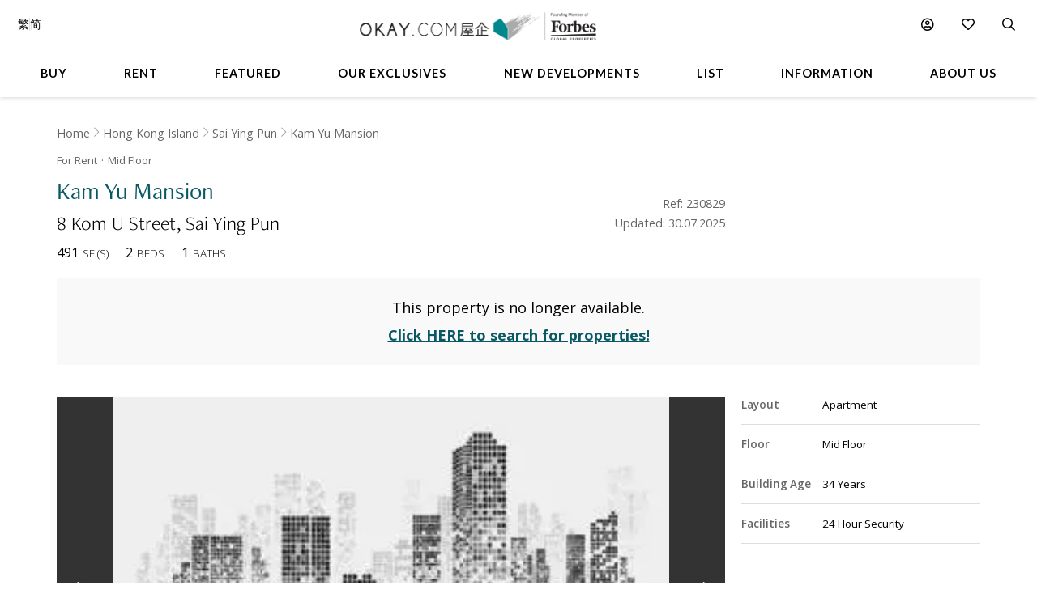

--- FILE ---
content_type: text/html
request_url: https://www.okay.com/en/property/kam-yu-mansion/230829
body_size: 59762
content:
<!DOCTYPE html>
<html lang="en">
  <head>
    <meta charset="UTF-8" />
    <meta name="viewport" content="width=device-width, initial-scale=1.0, maximum-scale=5.0" />
    <meta http-equiv="X-UA-Compatible" content="ie=edge" />
    <meta  name="robots"  content="noindex,follow"  />
    <meta  name="title"  content="Mid Floor Kam Yu Mansion For  (Ref: #230829) - OKAY.com"  property="title"  />
    <meta  name="og:title"  content="Mid Floor Kam Yu Mansion For  (Ref: #230829) - OKAY.com"  property="og:title"  />
    <meta  name="description"  content="Browse  properties in Kam Yu Mansion on OKAY.com&#39;s clear &amp; uncluttered portal, with photos included!"  property="description"  />
    <meta  name="og:description"  content="Browse  properties in Kam Yu Mansion on OKAY.com&#39;s clear &amp; uncluttered portal, with photos included!"  property="og:description"  />
    <meta  name="og:url"  content="https:&#x2F;&#x2F;www.okay.com&#x2F;en&#x2F;property&#x2F;kam-yu-mansion&#x2F;230829"  property="og:url"  />
    <meta  name="og:type"  content="Website"  property="og:type"  />
    <meta  name="og:image"  content="https:&#x2F;&#x2F;images.okay.com&#x2F;Property&#x2F;Original&#x2F;kam-yu-mansion-sai-ying-pun-for-rent-230829_638181937527984314.jpg"  property="og:image"  />
    <meta  name="og:image:width"  content="600"  property="og:image:width"  />
    <meta  name="og:image:height"  content="315"  property="og:image:height"  />
    <meta  property="place:location:latitude"  content="Kam Yu Mansion:22.286639"  />
    <meta  property="place:location:longitude"  content="Kam Yu Mansion:114.146209"  />
    <meta  property="og:street_address"  content="Kom U Street"  />
    <meta  property="og:locality"  content="Sai Ying Pun"  />
    <meta  property="og:postal_code"  content=""  />
    <meta  property="og:region"  content="Hong Kong Island"  />
    <meta  property="og:country_name"  content="Hong Kong"  />
    <meta  property="og:website"  content="https:&#x2F;&#x2F;www.okay.com&#x2F;en&#x2F;property&#x2F;rent&#x2F;Kam Yu Mansion&#x2F;230829"  />
    <link  rel="canonical"  href="https:&#x2F;&#x2F;www.okay.com&#x2F;en&#x2F;property&#x2F;kam-yu-mansion&#x2F;230829"  />
    <link  rel="alternate"  href="https:&#x2F;&#x2F;www.okay.com&#x2F;en&#x2F;property&#x2F;kam-yu-mansion&#x2F;230829"  hreflang="en"  />
    <link  rel="alternate"  href="https:&#x2F;&#x2F;www.okay.com&#x2F;zh-hk&#x2F;property&#x2F;金裕大廈&#x2F;230829"  hreflang="zh-hant"  />
    <link  rel="alternate"  href="https:&#x2F;&#x2F;www.okay.com&#x2F;zh-cn&#x2F;property&#x2F;金裕大廈&#x2F;230829"  hreflang="zh-hans"  />
    <link  rel="alternate"  href="https:&#x2F;&#x2F;www.okay.com&#x2F;en&#x2F;property&#x2F;kam-yu-mansion&#x2F;230829"  hreflang="x-default"  />
    <style data-styled="" data-styled-version="4.4.1"></style>
    <script src="/res/touchslider.js" async></script>
    <script src="/res/slider.js" async></script>
    <title>Mid Floor Kam Yu Mansion For  (Ref: #230829) - OKAY.com</title>
    <style>
      body, html { min-height: 100%; }
      #app { min-height: 100%; }
    </style>
    <meta name="theme-color" content="#085963" />
    <meta name="apple-mobile-web-app-status-bar-style" content="#085963" />
    <meta name="baidu-site-verification" content="iqzFoYyAdx" />
    <script>
      !(function(f, b, e, v, n, t, s) {
        if (f.fbq) return;
        n = f.fbq = function() {
          n.callMethod
            ? n.callMethod.apply(n, arguments)
            : n.queue.push(arguments);
        };
        if (!f._fbq) f._fbq = n;
        n.push = n;
        n.loaded = !0;
        n.version = '2.0';
        n.queue = [];
        t = b.createElement(e);
        t.async = !0;
        t.src = v;
        s = b.getElementsByTagName(e)[0];
        s.parentNode.insertBefore(t, s);
      })(
        window,
        document,
        'script',
        'https://connect.facebook.net/en_US/fbevents.js',
      );
      fbq('init', '407607559437097');
      fbq('track', 'PageView');
    </script>
    <script>
      (function(w, d, s, l, i) {
        w[l] = w[l] || [];
        w[l].push({ 'gtm.start': new Date().getTime(), event: 'gtm.js' });
        var f = d.getElementsByTagName(s)[0],
          j = d.createElement(s),
          dl = l != 'dataLayer' ? '&l=' + l : '';
        j.async = true;
        j.src = 'https://www.googletagmanager.com/gtm.js?id=' + i + dl;
        f.parentNode.insertBefore(j, f);
      })(window, document, 'script', 'dataLayer', 'GTM-M45M4DL');
    </script>
    <script type="text/javascript">
      setTimeout(function() {
        var a = document.createElement('script');
        var b = document.getElementsByTagName('script')[0];
        a.src =
          document.location.protocol +
          '//script.crazyegg.com/pages/scripts/0024/5404.js?' +
          Math.floor(new Date().getTime() / 3600000);
        a.async = true;
        a.type = 'text/javascript';
        b.parentNode.insertBefore(a, b);
      }, 1);
    </script>
    <script src="https://maps.googleapis.com/maps/api/js?libraries=geometry,places&key=AIzaSyChXm4_4dqRDQQnoyIEC4TcdJpImB-l3Qs"></script>
    <script src="/res/FaPin.js"></script>
    <script src="/res/FaTextLabel.js"></script>
    <script src="/res/FaMarker.js"></script>
    <script src="/res/PinOverlay.js"></script>

  </head>

  <body class="u-reset">
    <!-- Google Tag Manager (noscript) -->
    <noscript><iframe src="https://www.googletagmanager.com/ns.html?id=GTM-M45M4DL"
    height="0" width="0" style="display:none;visibility:hidden"></iframe></noscript>
    <!-- End Google Tag Manager (noscript) -->
      <link rel="stylesheet"  href="/res/detail.min.css?v=EFB09B93888A95E35813FB35A0C143A8" media="screen" />

    <div id="app"><div class="o-detail c-nav--safari c-calloremail--active"><div id="messagesection" class="c-notify u-hidden"><div class="c-notify__body"><div class="c-notify__text"></div></div><div class="c-notify__close"><span class="fal fa-times"></span></div></div><div class="l-arch__loading"><div><span class="fal fa-sync fa-spin"></span></div></div><div id="messagesection" class="c-notify u-hidden"><div class="c-notify__body"><div class="c-notify__text"></div></div><div class="c-notify__close"><span class="fal fa-times"></span></div></div><div class="l-prophead"><div class="l-prophead__nav"><div class="l-mega l-mega--with-bottom"><div class="l-mega__top c-mega__top "><div class="c-mega__top-menu"><a><span class="fal fa-bars "></span><span class="fal fa-times"></span></a></div><div class="c-mega__top-logo"><a href="/en"><img id="okay-forbes-logo-550" alt="OKAY.COM | Founding member of Forbes Global Properties" src="/res/img/okay-logo-sm2.png"/></a></div><div class="c-mega__top-search"><a><span class="fal fa-search"></span></a></div></div><div class="l-mega__body"><div class="l-mega__container"><div class="l-mega-v2"><nav class="l-mega-v2__nav"><div class="l-mega-v2__navitem "><a href="/en/property-search/buy" class="navBtn"><span>Buy</span></a></div><div class="l-mega-v2__navitem "><a href="/en/property-search/rent" class="navBtn"><span>Rent</span></a></div><div class="l-mega-v2__navitem l-mega-v2__submenu"><div class="navBtn"><span>Featured</span></div><div class="c-mm-submenu " style="top:90%;left:0;transform:translateX(-15%)"><div class="c-mm-featured"><div class="c-mm-column"><div class="c-mm-header"><i class="far fa-map-marker-alt"></i><div>Popular Districts</div></div><div class="c-mm-grid"><a href="/en/district/mid-levels-west/17" class="c-mm-item"><span title="Mid-levels West">Mid-levels West</span></a><a href="/en/district/happy-valley/10" class="c-mm-item"><span title="Happy Valley">Happy Valley</span></a><a href="/en/district/clearwater-bay/68" class="c-mm-item"><span title="Clearwater Bay">Clearwater Bay</span></a><a href="/en/district/pokfulam/19" class="c-mm-item"><span title="Pokfulam">Pokfulam</span></a><a href="/en/district/western-district/98" class="c-mm-item"><span title="Western District">Western District</span></a><a href="/en/district/wan-chai/37" class="c-mm-item"><span title="Wan Chai">Wan Chai</span></a><a href="/en/district/sai-kung/77" class="c-mm-item"><span title="Sai Kung">Sai Kung</span></a><a href="/en/guides/discoverybayguide" class="c-mm-item"><span title="Discovery Bay">Discovery Bay</span></a><a href="/en/district/mid-levels-central/14" class="c-mm-item"><span title="Mid-levels Central">Mid-levels Central</span></a><a href="/en/district/tai-hang/125" class="c-mm-item"><span title="Tai Hang">Tai Hang</span></a></div><a href="/en/guides/hong-kong-island" class="c-mm-view-all"><span>View All Districts</span><i class="far fa-arrow-right"></i></a></div><div class="c-mm-column"><div class="c-mm-header"><i class="fal fa-building"></i><div>Popular Buildings</div></div><div class="c-mm-grid"><a href="/en/estate/hong-kong-parkview/45" class="c-mm-item"><span title="Hong Kong Parkview">Hong Kong Parkview</span></a><a href="/en/building/mount-pavilia-block-9/8723" class="c-mm-item"><span title="Mount Pavilia">Mount Pavilia</span></a><a href="/en/estate/baguio-villa/44" class="c-mm-item"><span title="Baguio Villa">Baguio Villa</span></a><a href="/en/estate/sorrento/162" class="c-mm-item"><span title="Sorrento">Sorrento</span></a><a href="/en/building/j-residence/1173" class="c-mm-item"><span title="J Residence">J Residence</span></a><a href="/en/estate/fleur-pavilia/59" class="c-mm-item"><span title="Fleur Pavilia">Fleur Pavilia</span></a><a href="/en/phase/the-avenue-phase-2/19" class="c-mm-item"><span title="The Avenue - Phase 2">The Avenue - Phase 2</span></a><a href="/en/building/the-waterfront-block-5/1322" class="c-mm-item"><span title="The Waterfront">The Waterfront</span></a><a href="/en/building/centrestage-block-2/142" class="c-mm-item"><span title="Centrestage">Centrestage</span></a><a href="/en/estate/the-belchers/41" class="c-mm-item"><span title="The Belcher&#x27;s">The Belcher&#x27;s</span></a></div></div><div class="c-mm-column"><div class="c-mm-header"><i class="far fa-home"></i><div>Property Types</div></div><div class="c-mm-grid" style="grid-template-columns:repeat(2, fit-content(150px))"><a href="/en/property-search/buy/property-apartment" class="c-mm-item"><span title="Apartment">Apartment</span></a><a href="/en/property-search/buy/property-duplex" class="c-mm-item"><span title="Duplex">Duplex</span></a><a href="/en/property-search/buy/property-triplex" class="c-mm-item"><span title="Triplex">Triplex</span></a><a href="/en/property-search/buy/property-penthouse" class="c-mm-item"><span title="Penthouse">Penthouse</span></a><a href="/en/property-search/buy/property-house" class="c-mm-item"><span title="House">House</span></a><a href="/en/property-search/buy/property-studio" class="c-mm-item"><span title="Studio">Studio</span></a><a href="/en/property-search/buy/property-village house" class="c-mm-item"><span title="Village House">Village House</span></a></div></div></div></div></div><div class="l-mega-v2__navitem "><a href="/en/exclusives" class="navBtn"><span>Our Exclusives</span></a></div><div class="l-mega-v2__navitem "><a href="/en/firsthand-developments" class="navBtn"><span>New Developments</span></a></div><div class="l-mega-v2__navitem "><a href="/en/list-property" class="navBtn"><span>List</span></a></div><div class="l-mega-v2__navitem l-mega-v2__submenu"><div class="navBtn"><span>Information</span></div><div class="c-mm-submenu " style="top:90%;right:0"><div class="c-mm-grid-section" style="grid-template-columns:4fr 1fr 1fr"><div class="c-mm-column"><div class="c-mm-header"><i class="fal fa-newspaper"></i><div>Latest Articles</div></div><div class="c-mm-list"><a href="/en/property-news/celebrating-excellence-our-agent-sonam-named-one-of-hong-kongs-most-notable-real-estate-agents-under/1262" class="c-mm-article__name"><span title="Celebrating Excellence: Our Agent Sonam Named One of Hong Kong&#x27;s Most Notable Real Estate Agents Under 40 in 2025">Celebrating Excellence: Our Agent Sonam Named One of Hong Kong&#x27;s Most Notable Real Estate Agents Under 40 in 2025</span></a><a href="/en/property-news/hong-kongs-4-legendary-peak-residential-streets-how-many-do-you-know/1256" class="c-mm-article__name"><span title="Hong Kong’s 4 Legendary Peak Residential Streets — How Many Do You Know?">Hong Kong’s 4 Legendary Peak Residential Streets — How Many Do You Know?</span></a><a href="/en/property-news/immobilier-à-hong-kong-des-prix-toujours-plus-vertigineux/1275" class="c-mm-article__name"><span title="Immobilier : à Hong Kong, des prix toujours plus vertigineux">Immobilier : à Hong Kong, des prix toujours plus vertigineux</span></a><a href="/en/property-news/luxury-22-million-hong-kong-home-bought-by-xpengs-brian-gu/1254" class="c-mm-article__name"><span title="Luxury $22 Million Hong Kong Home Bought by XPeng’s Brian Gu">Luxury $22 Million Hong Kong Home Bought by XPeng’s Brian Gu</span></a></div><a href="/en/property-news" class="c-mm-view-all"><span>View All Articles</span><i class="far fa-arrow-right"></i></a></div><div class="c-mm-column"><div class="c-mm-header"><i class="fal fa-file-alt"></i><div>Resources</div></div><div class="c-mm-list"><a href="/en/property-news" class="c-mm-item" style="max-width:200px"><span>News &amp; Insights</span></a><a href="/en/property-questions" class="c-mm-item" style="max-width:200px"><span>Ask An Agent</span></a><a href="/en/mortgagecalculator/monthlyrepayment" class="c-mm-item" style="max-width:200px"><span>Mortgage Calculator</span></a></div></div><div class="c-mm-column"><div class="c-mm-header"><i class="fal fa-books"></i><div>Guides</div></div><div class="c-mm-list"><a href="/en/property-guides" class="c-mm-item" style="max-width:200px"><span>Property Guides</span></a><a href="/en/guides/hong-kong-island" class="c-mm-item" style="max-width:200px"><span>Hong Kong District Guides</span></a><a href="/en/guides/living-in-hong-kong" class="c-mm-item" style="max-width:200px"><span>Useful Information</span></a></div></div></div></div></div><div class="l-mega-v2__navitem l-mega-v2__submenu"><div class="navBtn"><span>About Us</span></div><div class="c-mm-submenu " style="top:90%;right:0"><div class="c-mm-grid-section" style="grid-template-columns:repeat(2, 1fr)"><div class="c-mm-column"><div class="c-mm-header"><i class="fal fa-building"></i><div>Our Company</div></div><div class="c-mm-list"><a href="/en/about-us" class="c-mm-item"><span>Our Story</span></a><a href="/en/property-experts" class="c-mm-item"><span>Executive Team</span></a><a href="/en/about-us/in-the-press" class="c-mm-item"><span>In The Press</span></a><a href="/en/communication/enquiry" class="c-mm-item"><span>Contact Us</span></a></div></div><div class="c-mm-column"><div class="c-mm-header"><i class="far fa-users"></i><div>Agents</div></div><div class="c-mm-list"><a href="/en/property-agent-team" class="c-mm-item"><span>Find An Agent</span></a><a href="https://careers.okay.com" target="_blank" class="c-mm-item"><span>Join As An Agent</span></a><a href="/en/about-us/testimonials" class="c-mm-item"><span>Testimonials</span></a></div></div></div></div></div></nav></div><div class="l-mega__logo"><div class="c-mega__logo"><a href="/en"><img id="okay-forbes-logo" alt="OKAY.COM | Founding member of Forbes Global Properties" src="/res/img/okay-logo-fgp.png"/></a></div></div><div class="l-mega__settings"><nav class="c-mega"><ul class="c-mega__settings"><li class="c-mega__account c-mega__li"><a><span class="far fa-user-circle "></span><span class="c-mega__text">My Account</span></a><ul><li><a>Sign In</a></li><li><a href="/en/account/register">Create Account</a></li></ul></li><li class="c-mega__favorite c-mega__li"><a><span class="far fa-heart"></span><span class="c-mega__text">Favorite</span></a><ul><li><a href="/en/profile/savedproperties">Saved Properties</a></li><li><a href="/en/profile/savedsearch">Saved Searches</a></li><li><a href="/en/profile/recentlyviewed">Recently Viewed</a></li></ul></li></ul></nav></div><div class="l-mega__langs"><div class="l-mega__langs__list"><div class="l-mega__langs__item">繁</div><div class="l-mega__langs__divider"></div><div class="l-mega__langs__item">简</div></div></div><div class="l-mega__search c-mega c-mega__search"><a><span class="far fa-search"></span></a></div></div></div><div class="l-mega__search-popup"><div class="c-searchpop"><div class="c-searchpop__body"><a class="c-searchpop__close"><span class="fal fa-times"></span></a><div class="c-searchpop__types"><a class="c-searchpop__type c-searchpop__type--active">Buy</a><a class="c-searchpop__type">Rent</a></div><div class="c-searchpop__input"><input type="search" id="megasearch-input" placeholder="Enter Keyword / District / Building / Address" value=""/><button class="far fa-search"></button></div><div class="c-searchpop__suggestions"></div></div><div class="c-searchpop__fullscreen-loading"><span class="fal fa-spin fa-spinner"></span></div></div></div></div></div><div class="l-prophead__breadcrumb  c-breadcrumb__container u-mobile-hidden"><div class="l-breadcrumb__container"><ul class="c-breadcrumb__items"><li class="c-breadcrumb__item"><a href="/">Home</a></li><li class="c-breadcrumb__item"><a href="/en/guides/hong-kong-island">Hong Kong Island</a></li><li class="c-breadcrumb__item"><a href="/en/district/sai-ying-pun/24">Sai Ying Pun</a></li><li class="c-breadcrumb__item"><a href="/en/building/kam-yu-mansion/6400">Kam Yu Mansion</a></li></ul></div></div></div><div class="l-prop l-prop--listingfirst"><div class="l-prop__smtop"><div class="c-propsmtop__stick"><div class="c-propsmtop__back"></div><div class="c-propsmtop__actions"><a class="c-propsmtop__action"><span class="fal fa-heart"></span></a><a class="c-propsmtop__action"><span class="fal fa-share-alt"></span></a></div></div></div><div id="sticky1" class="l-prop__info c-prophead"><div class="l-prophead c-prophead__background"><div class="l-prophead__container c-prophead__container"><div class="l-prophead__title"><div class="c-prophead__metagroup"><div class="c-prophead__type">For Rent</div><div class="c-prophead__floor">Mid<!-- --> Floor</div></div><div class="c-prophead__titlegroup"><h1 class="c-prophead__title">Kam Yu Mansion</h1></div><div class="c-prophead__addressgroup"><span class="c-prophead__address">8 Kom U Street</span><span class="c-prophead__district">Sai Ying Pun</span></div></div><div class="l-prophead__price"><div class="c-prophead__pricegroup"><div class="c-prophead__current"></div><div class="c-prophead__ppsf"></div><div class="c-prophead__id">Ref: 230829</div><div class="c-prophead__update">Updated: 30.07.2025</div></div></div><div class="l-prophead__config"><div class="c-prophead__configgroup"><div class="c-prophead__config"><div class="c-prophead__value">491</div><div class="c-prophead__key">SF<!-- --> (<!-- -->S<!-- -->)</div></div><div class="c-prophead__config"><div class="c-prophead__value">2</div><div class="c-prophead__key">Beds</div></div><div class="c-prophead__config"><div class="c-prophead__value">1</div><div class="c-prophead__key">Baths</div></div></div></div></div></div></div><div class="l-prop__unavailable"><div class="c-propsold"><div class="c-propsold__caption"><div>This property is no longer available.</div></div><div class="c-propsold__caption"><div>
      <a href="/en/property-search/rent">Click HERE to search for properties!</a>
    </div></div></div></div><div class="l-prop__gallery" style="position:relative;overflow:hidden"><div style="position:relative;overflow:hidden"><div class="c-propslider"><div id="detailgallery-detail-slides" class="c-propslider__slides"><div class="c-propslider__slide c-propslider__slide--portrait"><img src="https://images.okay.com/website/common/images/nopic.webp" loading="lazy" alt="Kam Yu Mansion"/><div class="c-propslider__caption"><div class="c-propslider__caption-text">Kam Yu Mansion</div></div></div></div><div class="c-propslider__actions"><div class="c-propslider__arrow c-propslider__arrow--left"><span class="fal fa-chevron-left"></span></div><div class="c-propslider__arrow c-propslider__arrow--right"><span class="fal fa-chevron-right"></span></div></div><div class="c-propslider__overlay"><div class="c-propslider__labels"></div><div class="c-propslider__more"><a class="c-propslider__action" href="#"><span class="far fa-images"></span>  <!-- -->1</a></div></div></div><div class="c-propthumb"><div class="c-propthumb__main"><div class="c-propthumb__arrow"><span class="fal fa-chevron-left"></span></div><div id="detailgallery-detail-thumbs" class="c-propthumb__thumbs"><div class="c-propthumb__thumb c-propthumb__thumb--active"><img src="https://images.okay.com/website/common/images/nopic.webp" alt="Kam Yu Mansion"/></div></div><div class="c-propthumb__arrow"><span class="fal fa-chevron-right"></span></div></div><div class="c-propthumb__side"><div class="c-propthumb__type"><div class="c-propthumb__icon"><span class="fas fa-map"></span></div><div class="c-propthumb__title">Map View</div></div><div class="c-propthumb__type"><div class="c-propthumb__icon"><span class="fas fa-user"></span></div><div class="c-propthumb__title">Street View</div></div></div></div></div></div><div class="l-prop__text"><div class="c-proptext"><div class="c-proptext__quote"><div class="o-openquote"><img src="/res/img/quote.png" alt=""/></div></div><div class="c-proptext__text">Original 3 bedrooms apartment converted to lovely and cosy two bedrooms apartment, enlarged living dining area with open / playground view. Open kitchen and modern bathroom.  Excellent location with walking distance to MTR and amenities.</div></div></div><div class="l-prop__meta"><div class="l-propmeta"><div class="l-propmeta__feature"><div class="c-prop__subtitle">Features &amp; Facilities</div><div class="c-propfeature"><div id="featureblock" class="c-propfeature__rows"><div class="c-propfeature__row"><div class="c-propfeature__col c-propfeature__col--label">Layout</div><div class="c-propfeature__col c-propfeature__col--value"><div class="c-propfeature__item c-propfeature__item--full">Apartment</div></div></div><div class="c-propfeature__row"><div class="c-propfeature__col c-propfeature__col--label">Floor</div><div class="c-propfeature__col c-propfeature__col--value"><div class="c-propfeature__item c-propfeature__item--full">Mid Floor</div></div></div><div class="c-propfeature__row"><div class="c-propfeature__col c-propfeature__col--label">Building Age</div><div class="c-propfeature__col c-propfeature__col--value"><div class="c-propfeature__item c-propfeature__item--full">34 Years</div></div></div><div class="c-propfeature__row c-propfeature__row--sm"><div class="c-propfeature__col c-propfeature__col--label">Facilities</div><div class="c-propfeature__col c-propfeature__col--value"><div class="c-propfeature__item">24 Hour Security</div></div></div></div></div></div></div></div><div class="l-prop__map" id="detail-smallmap"><div class="l-pad u-mobile-hidden"><h2 class="o-h1">Neighbourhood</h2></div><div class="c-propmap"><div class="c-propmap__box"><div class="c-propmap__frame" style="pointer-events:none;cursor:pointer"></div></div><div class="c-propmap__timing"><div class="c-propmap__timinggroup"><div class="c-propmap__main"><div class="c-propmap__routes-inner"><div class="c-forms"><div class="c-forms__row" style="margin-bottom:0"><div class="c-forms__title">Get Travel Time</div><div class="c-forms__cols"><div class="c-forms__col"><div class="c-forms__fields"><div class="c-forms__field c-forms__field--addon"><span class="fas fa-walking"></span></div><div class="c-forms__field"><input type="text" class="c-forms__input js-togglemethod" placeholder="Enter a location (eg. Wyndham Street)" value=""/></div><div class="c-forms__field c-forms__field--addon"><span class="fas fa-search"></span></div></div></div></div></div></div></div></div><div class="c-propmap__side"><div class="c-propmap__estimate-box"><span class="c-propmap__minute">-- </span><span class="c-propmap__unit">min</span></div><div class="c-propmap__action-box"><button class="o-btn o-btn--primary">Save this place</button></div></div></div></div><div class="c-propmap__types"><div class="c-propmap__type c-propmap__type--active"><span class="c-propmap__icon" style="background-color:#085963"></span>My Places</div><div class="c-propmap__type"><span class="c-propmap__icon" style="background-color:#6b3135"></span>Nearby Properties</div><div class="c-propmap__type"><span class="c-propmap__icon" style="background-color:#4971c5"></span>Schools</div><div class="c-propmap__type"><span class="c-propmap__icon" style="background-color:#999"></span>More</div></div><button class="c-propmap__fullscreen"><span class="fal fa-expand"></span><span class="c-propmap__fullscreen-text">Expand</span></button></div></div><div class="l-prop__building"><div class="c-explore c-explore--nophoto"><div class="c-explore__container"><div class="c-explore__half c-explore__half--info"><div class="c-explore__info"><div class="c-explore__name"><div class="c-explore__caption"><span class="fal fa-compass"></span> <!-- -->Learn more about</div><a href="/en/building/kam-yu-mansion/6400" class="c-explore__titlegroup"><h2 class="c-explore__title">Kam Yu Mansion</h2><div class="c-explore__open"><span class="fal fa-chevron-right"></span></div></a><div class="c-explore__metas"></div><div class="c-explore__actions"><button class="c-explore__button o-btn o-btn--primary">Follow</button></div></div></div></div><div class="c-explore__half"><div class="c-explore__square"><div class="c-explore__img"><img loading="lazy" src="/res/img/nopic.jpg" alt="Kam Yu Mansion"/></div></div></div></div></div></div><div class="l-prop__listing"><div class="l-pad-top l-pad-top--4"><div class="l-prop__listing-tabs"><h2>Similar Listings For Rent</h2><div class="okay-tabs"><a class="okay-tabs-btn okay-tabs-btn--active">Same District</a></div></div></div><div class="c-tableview c-tableview--extra u-mobile-hidden " style="padding-top:20px"><div class="c-tableview__section l-pad l-pad--2"><div class="c-tableview__section"><table class="c-tableview__body"><thead><tr class="c-tableview__trow c-tableview__trow--head"><td class="c-tableview__tcell"></td><td class="c-tableview__tcell"></td><td class="c-tableview__tcell c-tableview__tcell--sortable"><div style="width:100%;display:flex;align-items:center"><div><div class="u-mobile-hidden">Building</div><div class="u-mobile-only">Building</div></div><span class="c-tableview__tcaret"></span><span class="c-tableview__tsort"></span></div></td><td class="c-tableview__tcell c-tableview__tcell--sortable"><div style="width:100%;display:flex;align-items:center"><div><div class="u-mobile-hidden">Price</div><div class="u-mobile-only">Price</div></div><span class="c-tableview__tcaret"></span><span class="c-tableview__tsort"></span></div></td><td class="c-tableview__tcell c-tableview__tcell--sortable"><div style="width:100%;display:flex;align-items:center"><div><div class="u-mobile-hidden">$ / SF</div><div class="u-mobile-only">$ / SF</div></div><span class="c-tableview__tcaret"></span><span class="c-tableview__tsort"></span></div></td><td class="c-tableview__tcell c-tableview__tcell--sortable"><div style="width:100%;display:flex;align-items:center"><div>Bed</div><span class="c-tableview__tcaret"></span><span class="c-tableview__tsort"></span></div></td><td class="c-tableview__tcell c-tableview__tcell--sortable"><div style="width:100%;display:flex;align-items:center"><div>Bath</div><span class="c-tableview__tcaret"></span><span class="c-tableview__tsort"></span></div></td><td class="c-tableview__tcell"></td></tr></thead><tbody><tr class="c-tableview__trow"><td class="c-tableview__tcell"><div><img alt="Siu On Building - For Rent - HKD 37K - #735035" data-src="https://images.okay.com/property/wp406_229/siu-on-building-sai-ying-pun-for-rent-735035_638549273030300371.webp" src="https://images.okay.com/property/wp406_229/siu-on-building-sai-ying-pun-for-rent-735035_638549273030300371.webp" loading="lazy"/></div></td><td class="c-tableview__tcell u-flex u-flex--middle"><span class="fal fa-heart"></span></td><td class="c-tableview__tcell"><a href="/en/property/siu-on-building/735035?purpose=rent">Siu On Building</a></td><td class="c-tableview__tcell"><div class="u-mobile-hidden">HK$ 37K<!-- --> <span class="price__incl">Incl.</span></div><div class="u-mobile-only"><div class="u-underline"> 37K<!-- --> <span class="price__incl">Incl.</span></div></div></td><td class="c-tableview__tcell"><div> <!-- -->HK$ 37</div></td><td class="c-tableview__tcell">2</td><td class="c-tableview__tcell">1</td><td class="c-tableview__tcell c-tableview__tcell--center u-mobile-hidden"><button class="c-tableview__contact"><span class="fal fa-envelope"></span> <!-- -->Contact</button></td></tr><tr class="c-tableview__trow"><td class="c-tableview__tcell"><div><img alt="Centreplace - For Rent - 1183 SF - HKD 82K - #60650" data-src="https://images.okay.com/property/wp406_229/centreplace-sai-ying-pun-for-rent-60650_638948516720759234.webp" src="https://images.okay.com/property/wp406_229/centreplace-sai-ying-pun-for-rent-60650_638948516720759234.webp" loading="lazy"/></div></td><td class="c-tableview__tcell u-flex u-flex--middle"><span class="fal fa-heart"></span></td><td class="c-tableview__tcell"><a href="/en/property/centreplace/60650?purpose=rent">Centreplace</a></td><td class="c-tableview__tcell"><div class="u-mobile-hidden">HK$ 82K<!-- --> <span class="price__incl">Incl.</span></div><div class="u-mobile-only"><div class="u-underline"> 82K<!-- --> <span class="price__incl">Incl.</span></div></div></td><td class="c-tableview__tcell"><div> <!-- -->HK$ 69</div></td><td class="c-tableview__tcell">3</td><td class="c-tableview__tcell">2</td><td class="c-tableview__tcell c-tableview__tcell--center u-mobile-hidden"><button class="c-tableview__contact"><span class="fal fa-envelope"></span> <!-- -->Contact</button></td></tr><tr class="c-tableview__trow"><td class="c-tableview__tcell"><div><img alt="Island Crest - Tower 2 - For Rent - 764 SF - HKD 48K - #56670" data-src="https://images.okay.com/property/wp406_229/island-crest-tower-2-sai-ying-pun-for-rent-56670_638999224057015202.webp" src="https://images.okay.com/property/wp406_229/island-crest-tower-2-sai-ying-pun-for-rent-56670_638999224057015202.webp" loading="lazy"/></div></td><td class="c-tableview__tcell u-flex u-flex--middle"><span class="fal fa-heart"></span></td><td class="c-tableview__tcell"><a href="/en/property/island-crest-tower-2/56670?purpose=rent">Island Crest - Tower 2</a></td><td class="c-tableview__tcell"><div class="u-mobile-hidden">HK$ 48K<!-- --> <span class="price__incl">Incl.</span></div><div class="u-mobile-only"><div class="u-underline"> 48K<!-- --> <span class="price__incl">Incl.</span></div></div></td><td class="c-tableview__tcell"><div> <!-- -->HK$ 63</div></td><td class="c-tableview__tcell">3</td><td class="c-tableview__tcell">2</td><td class="c-tableview__tcell c-tableview__tcell--center u-mobile-hidden"><button class="c-tableview__contact"><span class="fal fa-envelope"></span> <!-- -->Contact</button></td></tr><tr class="c-tableview__trow"><td class="c-tableview__tcell"><div><img alt="One Artlane - For Rent - 422 SF - HKD 32K - #368360" data-src="https://images.okay.com/property/wp406_229/one-artlane-sai-ying-pun-for-rent-368360_637145290304055039.webp" src="https://images.okay.com/property/wp406_229/one-artlane-sai-ying-pun-for-rent-368360_637145290304055039.webp" loading="lazy"/></div></td><td class="c-tableview__tcell u-flex u-flex--middle"><span class="fal fa-heart"></span></td><td class="c-tableview__tcell"><a href="/en/property/one-artlane/368360?purpose=buy-rent">One Artlane</a></td><td class="c-tableview__tcell"><div class="u-mobile-hidden">HK$ 32K<!-- --> <span class="price__incl">Incl.</span></div><div class="u-mobile-only"><div class="u-underline"> 32K<!-- --> <span class="price__incl">Incl.</span></div></div></td><td class="c-tableview__tcell"><div> <!-- -->HK$ 76</div></td><td class="c-tableview__tcell">2</td><td class="c-tableview__tcell">1</td><td class="c-tableview__tcell c-tableview__tcell--center u-mobile-hidden"><button class="c-tableview__contact"><span class="fal fa-envelope"></span> <!-- -->Contact</button></td></tr><tr class="c-tableview__trow"><td class="c-tableview__tcell"><div><img alt="Soho 189 - For Rent - 554 SF - HKD 36K - #100207" data-src="https://images.okay.com/property/wp406_229/soho-189-sai-ying-pun-for-rent-100207_637160920325559427.webp" src="https://images.okay.com/property/wp406_229/soho-189-sai-ying-pun-for-rent-100207_637160920325559427.webp" loading="lazy"/></div></td><td class="c-tableview__tcell u-flex u-flex--middle"><span class="fal fa-heart"></span></td><td class="c-tableview__tcell"><a href="/en/property/soho-189/100207?purpose=rent">Soho 189</a></td><td class="c-tableview__tcell"><div class="u-mobile-hidden">HK$ 36K<!-- --> <span class="price__incl">Incl.</span></div><div class="u-mobile-only"><div class="u-underline"> 36K<!-- --> <span class="price__incl">Incl.</span></div></div></td><td class="c-tableview__tcell"><div> <!-- -->HK$ 65</div></td><td class="c-tableview__tcell">2</td><td class="c-tableview__tcell">2</td><td class="c-tableview__tcell c-tableview__tcell--center u-mobile-hidden"><button class="c-tableview__contact"><span class="fal fa-envelope"></span> <!-- -->Contact</button></td></tr><tr class="c-tableview__trow"><td class="c-tableview__tcell"><div><img alt="Island Crest - Tower 1 - For Rent - 559 SF - HKD 39K - #89716" data-src="https://images.okay.com/property/wp406_229/island-crest-tower-1-sai-ying-pun-for-rent-89716_638645201336598924.webp" src="https://images.okay.com/property/wp406_229/island-crest-tower-1-sai-ying-pun-for-rent-89716_638645201336598924.webp" loading="lazy"/></div></td><td class="c-tableview__tcell u-flex u-flex--middle"><span class="fal fa-heart"></span></td><td class="c-tableview__tcell"><a href="/en/property/island-crest-tower-1/89716?purpose=buy-rent">Island Crest - Tower 1</a></td><td class="c-tableview__tcell"><div class="u-mobile-hidden">HK$ 39K<!-- --> <span class="price__incl">Incl.</span></div><div class="u-mobile-only"><div class="u-underline"> 39K<!-- --> <span class="price__incl">Incl.</span></div></div></td><td class="c-tableview__tcell"><div> <!-- -->HK$ 70</div></td><td class="c-tableview__tcell">2</td><td class="c-tableview__tcell">1</td><td class="c-tableview__tcell c-tableview__tcell--center u-mobile-hidden"><button class="c-tableview__contact"><span class="fal fa-envelope"></span> <!-- -->Contact</button></td></tr></tbody></table></div></div><div class="l-pad--2 u-text-center"><a target="_blank" href="https://www.okay.com/en/property-search/rent/localityarea-a1-d24" class="o-btn o-btn--primary"><span class="fal fa-search"></span>   <!-- -->View More</a></div></div><div class="c-propsmsimilar"><div class="c-propsmsimilar__items"><div class="c-propsmsimilar__item"><a href="/en/property/siu-on-building/735035?purpose=rent" class="c-propsmsimilar__img"><img loading="lazy" src="https://images.okay.com/property/wp406_229/siu-on-building-sai-ying-pun-for-rent-735035_638549273030300371.webp" alt=""/></a><div class="c-propsmsimilar__info"><a href="/en/property/siu-on-building/735035?purpose=rent" class="c-propsmsimilar__name">Siu On Building</a><div class="c-propsmsimilar__price">HKD37K</div><div class="c-propsmsimilar__size"><div class="c-propsmsimilar__sizegroup"><div class="c-propsmsimilar__sizevalue">991</div><div class="c-propsmsimilar__sizeunit">SF<!-- --> (<!-- -->G<!-- -->)</div></div><div class="c-propsmsimilar__sizegroup"><div class="c-propsmsimilar__sizevalue">2</div><div class="c-propsmsimilar__sizeunit">BD</div></div><div class="c-propsmsimilar__sizegroup"><div class="c-propsmsimilar__sizevalue">1</div><div class="c-propsmsimilar__sizeunit">BA</div></div></div></div><div class="c-propsmsimilar__fav"><span class="fal fa-heart"></span></div></div><div class="c-propsmsimilar__item"><a href="/en/property/centreplace/60650?purpose=rent" class="c-propsmsimilar__img"><img loading="lazy" src="https://images.okay.com/property/wp406_229/centreplace-sai-ying-pun-for-rent-60650_638948516720759234.webp" alt=""/></a><div class="c-propsmsimilar__info"><a href="/en/property/centreplace/60650?purpose=rent" class="c-propsmsimilar__name">Centreplace</a><div class="c-propsmsimilar__price">HKD82K</div><div class="c-propsmsimilar__size"><div class="c-propsmsimilar__sizegroup"><div class="c-propsmsimilar__sizevalue">1,183</div><div class="c-propsmsimilar__sizeunit">SF<!-- --> (<!-- -->S<!-- -->)</div></div><div class="c-propsmsimilar__sizegroup"><div class="c-propsmsimilar__sizevalue">3</div><div class="c-propsmsimilar__sizeunit">BD</div></div><div class="c-propsmsimilar__sizegroup"><div class="c-propsmsimilar__sizevalue">2</div><div class="c-propsmsimilar__sizeunit">BA</div></div></div></div><div class="c-propsmsimilar__fav"><span class="fal fa-heart"></span></div></div><div class="c-propsmsimilar__item"><a href="/en/property/island-crest-tower-2/56670?purpose=rent" class="c-propsmsimilar__img"><img loading="lazy" src="https://images.okay.com/property/wp406_229/island-crest-tower-2-sai-ying-pun-for-rent-56670_638999224057015202.webp" alt=""/></a><div class="c-propsmsimilar__info"><a href="/en/property/island-crest-tower-2/56670?purpose=rent" class="c-propsmsimilar__name">Island Crest - Tower 2</a><div class="c-propsmsimilar__price">HKD48K</div><div class="c-propsmsimilar__size"><div class="c-propsmsimilar__sizegroup"><div class="c-propsmsimilar__sizevalue">764</div><div class="c-propsmsimilar__sizeunit">SF<!-- --> (<!-- -->S<!-- -->)</div></div><div class="c-propsmsimilar__sizegroup"><div class="c-propsmsimilar__sizevalue">3</div><div class="c-propsmsimilar__sizeunit">BD</div></div><div class="c-propsmsimilar__sizegroup"><div class="c-propsmsimilar__sizevalue">2</div><div class="c-propsmsimilar__sizeunit">BA</div></div></div></div><div class="c-propsmsimilar__fav"><span class="fal fa-heart"></span></div></div><div class="c-propsmsimilar__item"><a href="/en/property/one-artlane/368360?purpose=rent" class="c-propsmsimilar__img"><img loading="lazy" src="https://images.okay.com/property/wp406_229/one-artlane-sai-ying-pun-for-rent-368360_637145290304055039.webp" alt=""/></a><div class="c-propsmsimilar__info"><a href="/en/property/one-artlane/368360?purpose=rent" class="c-propsmsimilar__name">One Artlane</a><div class="c-propsmsimilar__price">HKD32K</div><div class="c-propsmsimilar__size"><div class="c-propsmsimilar__sizegroup"><div class="c-propsmsimilar__sizevalue">422</div><div class="c-propsmsimilar__sizeunit">SF<!-- --> (<!-- -->S<!-- -->)</div></div><div class="c-propsmsimilar__sizegroup"><div class="c-propsmsimilar__sizevalue">2</div><div class="c-propsmsimilar__sizeunit">BD</div></div><div class="c-propsmsimilar__sizegroup"><div class="c-propsmsimilar__sizevalue">1</div><div class="c-propsmsimilar__sizeunit">BA</div></div></div></div><div class="c-propsmsimilar__fav"><span class="fal fa-heart"></span></div></div><div class="c-propsmsimilar__item"><a href="/en/property/soho-189/100207?purpose=rent" class="c-propsmsimilar__img"><img loading="lazy" src="https://images.okay.com/property/wp406_229/soho-189-sai-ying-pun-for-rent-100207_637160920325559427.webp" alt=""/></a><div class="c-propsmsimilar__info"><a href="/en/property/soho-189/100207?purpose=rent" class="c-propsmsimilar__name">Soho 189</a><div class="c-propsmsimilar__price">HKD36K</div><div class="c-propsmsimilar__size"><div class="c-propsmsimilar__sizegroup"><div class="c-propsmsimilar__sizevalue">554</div><div class="c-propsmsimilar__sizeunit">SF<!-- --> (<!-- -->S<!-- -->)</div></div><div class="c-propsmsimilar__sizegroup"><div class="c-propsmsimilar__sizevalue">2</div><div class="c-propsmsimilar__sizeunit">BD</div></div><div class="c-propsmsimilar__sizegroup"><div class="c-propsmsimilar__sizevalue">2</div><div class="c-propsmsimilar__sizeunit">BA</div></div></div></div><div class="c-propsmsimilar__fav"><span class="fal fa-heart"></span></div></div><div class="c-propsmsimilar__item"><div class="c-propsmsimilar__follow"><div class="c-propsmsimilar__capture">Stay updated on<!-- --> <!-- -->Kam Yu Mansion</div><div class="c-propsmsimilar__action"><button class="o-btn o-btn--flat">Follow</button></div></div></div></div><div class="c-propsmsimilar__more"><a class="o-btn o-btn--flat" href="https://www.okay.com/en/property-search/rent/localityarea-a1-d24">View More</a></div></div></div><div class="l-prop__district"><div class="c-explore c-explore--reverse"><div class="c-explore__container"><div class="c-explore__half c-explore__half--info"><div class="c-explore__info"><div class="c-explore__name"><div class="c-explore__caption"><span class="fal fa-compass"></span> <!-- -->Learn more about</div><a href="/en/district/sai-ying-pun/24" class="c-explore__titlegroup"><h2 class="c-explore__title">Sai Ying Pun</h2><div class="c-explore__open"><span class="fal fa-chevron-right"></span></div></a><div class="c-explore__actions"><a class="o-btn o-btn--flat" href="/en/property-search/rent/sai-ying-pun">View Properties<!-- --> </a><a class="o-btn o-btn--flat" href="/en/district/sai-ying-pun/24">District Guide<!-- --> </a></div><div class="c-explore__actions"><button class="c-explore__button o-btn o-btn--primary">Follow</button></div></div></div></div><div class="c-explore__half"><div class="c-explore__square"><div class="c-explore__img"><img loading="lazy" src="https://images.okay.com/District/Folder150/24_634078992309375000.webp" alt="Sai Ying Pun"/></div></div></div></div></div></div><div class="l-prop__chart l-pad-top l-pad-top--2" style="display:block"><div class="o-h1 c-trends__title u-mobile-hidden">Kam Yu Mansion<!-- --> - <!-- -->Trends</div><div class="l-prop__chart-body l-pad l-pad--4"><div class="c-estate__groups"><div class="c-trends__types"><div class="c-trends__type-selection-dropdown"><div class="c-trends__type-selection-selector c-trends__type-selection-selector--type"><div class="c-trends__dropdown-wrap"><div class="c-trends__dropdown-label">Avg. Price / SF</div><span class="fal fa-chevron-down"></span></div></div><div class="c-trends__type-selection-selector c-trends__type-selection-selector--duration"><div class="c-trends__dropdown-wrap"><div class="c-trends__dropdown-label">All</div><span class="fal fa-chevron-down"></span></div></div></div><div class="c-trends__type-selection-links"><a class="c-trends__type c-trends__type--active">Avg. Price / SF</a><a class="c-trends__type ">Transaction Activity</a></div></div><div class="c-trends__chart"><div class="c-trends__toggles"><div class="c-trends__time"><div class="c-trends__durations"><a class="c-trends__duration   ">1Y</a><a class="c-trends__duration   ">3Y</a><a class="c-trends__duration   ">5Y</a><a class="c-trends__duration   ">10Y</a><a class="c-trends__duration  c-trends__duration--active ">All</a><a class="c-trends__duration   u-hidden">Custom</a></div><div class="c-trends__custom"><div class="c-trends__custom-text">From</div><div class="c-trends__custom-input"><input type="date" min="2006-01-01" value="2006-01-01"/></div><div class="c-trends__custom-text">To</div><div class="c-trends__custom-input"><input type="date" min="2006-01-02" max="2025-12-31" value="2025-12-16"/></div></div></div><div class="c-trends__label-group"><div class="c-trends__labels"><a class="c-trends__label"><span class="c-trends__label-bar" style="background-color:#81C3BD"></span><span style="color:#000;width:auto">No. of Transactions</span></a></div></div></div><div class="c-trends__empty"><span class="fal fa-spin fa-spinner"></span></div></div></div></div></div><div class="l-prop__transaction l-pad  l-pad-top--4" style="display:"><div class="l-pad"><div class="o-h1 c-proptransaction__heading2">Kam Yu Mansion - Transaction History</div></div><div class="l-pad"><table class="c-estate__history"><thead><tr class="c-estate__history-tr c-estate__history-tr--head "><th class="c-estate__history-td c-estate__history-td--head">Date</th><th class="c-estate__history-td c-estate__history-td--head">Floor</th><th class="c-estate__history-td c-estate__history-td--head">Unit</th><th class="c-estate__history-td c-estate__history-td--head">Price</th><th class="c-estate__history-td c-estate__history-td--head">Last Reg. Date</th><th class="c-estate__history-td c-estate__history-td--head">Last Reg. Change</th><th class="c-estate__history-td c-estate__history-td--head">Annualized Return</th><th class="c-estate__history-td c-estate__history-td--head">Size</th><th class="c-estate__history-td c-estate__history-td--head">$/SF</th></tr></thead><tbody><tr class="c-estate__history-tr "><td class="c-estate__history-td"><a href="/en/property/transaction/559706">14/05/2024</a></td><td class="c-estate__history-td">8</td><td class="c-estate__history-td">A</td><td class="c-estate__history-td c-estate__history-td--price">HK$ 6.38M</td><td class="c-estate__history-td">07/02/2007</td><td class="c-estate__history-td"><div class="c-estate__history-td--win"><span class="fas fa-caret-up"></span> <span>186.1<!-- -->%</span></div></td><td class="c-estate__history-td"><div class="c-estate__history-td--win"><span class="fas fa-caret-up"></span> <span>6.27<!-- -->%</span></div></td><td class="c-estate__history-td">-</td><td class="c-estate__history-td"></td></tr><tr class="c-estate__history-tr "><td class="c-estate__history-td"><a href="/en/property/transaction/559468">09/05/2024</a></td><td class="c-estate__history-td">10</td><td class="c-estate__history-td">A</td><td class="c-estate__history-td c-estate__history-td--price">HK$ 6.25M</td><td class="c-estate__history-td">-</td><td class="c-estate__history-td"><div class="">-</div></td><td class="c-estate__history-td"><div class="">-</div></td><td class="c-estate__history-td">-</td><td class="c-estate__history-td"></td></tr><tr class="c-estate__history-tr "><td class="c-estate__history-td"><a href="/en/property/transaction/557328">08/04/2024</a></td><td class="c-estate__history-td">21</td><td class="c-estate__history-td">D</td><td class="c-estate__history-td c-estate__history-td--price">HK$ 6.47M</td><td class="c-estate__history-td">-</td><td class="c-estate__history-td"><div class="">-</div></td><td class="c-estate__history-td"><div class="">-</div></td><td class="c-estate__history-td">-</td><td class="c-estate__history-td"></td></tr><tr class="c-estate__history-tr "><td class="c-estate__history-td"><a href="/en/property/transaction/547271">30/05/2023</a></td><td class="c-estate__history-td">10</td><td class="c-estate__history-td">C</td><td class="c-estate__history-td c-estate__history-td--price">HK$ 5.25M</td><td class="c-estate__history-td">18/12/2009</td><td class="c-estate__history-td"><div class="c-estate__history-td--win"><span class="fas fa-caret-up"></span> <span>128.46<!-- -->%</span></div></td><td class="c-estate__history-td"><div class="c-estate__history-td--win"><span class="fas fa-caret-up"></span> <span>6.33<!-- -->%</span></div></td><td class="c-estate__history-td">-</td><td class="c-estate__history-td"></td></tr><tr class="c-estate__history-tr "><td class="c-estate__history-td"><a href="/en/property/transaction/539800">07/02/2023</a></td><td class="c-estate__history-td">27</td><td class="c-estate__history-td">B</td><td class="c-estate__history-td c-estate__history-td--price">HK$ 6M</td><td class="c-estate__history-td">18/08/2009</td><td class="c-estate__history-td"><div class="c-estate__history-td--win"><span class="fas fa-caret-up"></span> <span>135.48<!-- -->%</span></div></td><td class="c-estate__history-td"><div class="c-estate__history-td--win"><span class="fas fa-caret-up"></span> <span>6.56<!-- -->%</span></div></td><td class="c-estate__history-td">353 SF (S)</td><td class="c-estate__history-td">HK$  16,997 SF (S) </td></tr><tr class="c-estate__history-tr "><td class="c-estate__history-td"><a href="/en/property/transaction/530032">13/04/2022</a></td><td class="c-estate__history-td">23</td><td class="c-estate__history-td">A</td><td class="c-estate__history-td c-estate__history-td--price">HK$ 8M</td><td class="c-estate__history-td">09/09/2009</td><td class="c-estate__history-td"><div class="c-estate__history-td--win"><span class="fas fa-caret-up"></span> <span>137.53<!-- -->%</span></div></td><td class="c-estate__history-td"><div class="c-estate__history-td--win"><span class="fas fa-caret-up"></span> <span>7.11<!-- -->%</span></div></td><td class="c-estate__history-td">-</td><td class="c-estate__history-td"></td></tr><tr class="c-estate__history-tr "><td class="c-estate__history-td"><a href="/en/property/transaction/509743">04/06/2021</a></td><td class="c-estate__history-td">4</td><td class="c-estate__history-td">C</td><td class="c-estate__history-td c-estate__history-td--price">HK$ 5.85M</td><td class="c-estate__history-td">29/08/2014</td><td class="c-estate__history-td"><div class="c-estate__history-td--win"><span class="fas fa-caret-up"></span> <span>30<!-- -->%</span></div></td><td class="c-estate__history-td"><div class="c-estate__history-td--win"><span class="fas fa-caret-up"></span> <span>3.95<!-- -->%</span></div></td><td class="c-estate__history-td">-</td><td class="c-estate__history-td"></td></tr><tr class="c-estate__history-tr "><td class="c-estate__history-td"><a href="/en/property/transaction/488902">28/09/2020</a></td><td class="c-estate__history-td">9</td><td class="c-estate__history-td">D</td><td class="c-estate__history-td c-estate__history-td--price">HK$ 7M</td><td class="c-estate__history-td">07/08/2008</td><td class="c-estate__history-td"><div class="c-estate__history-td--win"><span class="fas fa-caret-up"></span> <span>122.22<!-- -->%</span></div></td><td class="c-estate__history-td"><div class="c-estate__history-td--win"><span class="fas fa-caret-up"></span> <span>6.79<!-- -->%</span></div></td><td class="c-estate__history-td">-</td><td class="c-estate__history-td"></td></tr><tr class="c-estate__history-tr "><td class="c-estate__history-td"><a href="/en/property/transaction/474102">18/02/2020</a></td><td class="c-estate__history-td">6</td><td class="c-estate__history-td">C</td><td class="c-estate__history-td c-estate__history-td--price">HK$ 5.2M</td><td class="c-estate__history-td">-</td><td class="c-estate__history-td"><div class="">-</div></td><td class="c-estate__history-td"><div class="">-</div></td><td class="c-estate__history-td">-</td><td class="c-estate__history-td"></td></tr><tr class="c-estate__history-tr "><td class="c-estate__history-td"><a href="/en/property/transaction/470867">29/11/2019</a></td><td class="c-estate__history-td">6</td><td class="c-estate__history-td">D</td><td class="c-estate__history-td c-estate__history-td--price">HK$ 7.98M</td><td class="c-estate__history-td">29/02/2008</td><td class="c-estate__history-td"><div class="c-estate__history-td--win"><span class="fas fa-caret-up"></span> <span>141.82<!-- -->%</span></div></td><td class="c-estate__history-td"><div class="c-estate__history-td--win"><span class="fas fa-caret-up"></span> <span>7.8<!-- -->%</span></div></td><td class="c-estate__history-td">-</td><td class="c-estate__history-td"></td></tr></tbody></table></div><div class="c-pagination u-text-center"><div class="c-pagination__items"><span class="c-pagination__item c-pagination__item--current">1</span><div class="c-pagination__item"><span>2</span></div><div class="c-pagination__item"><span>3</span></div><span class="c-pagination__item">...</span><div class="c-pagination__item"><span>6</span></div></div><div class="c-pagination__item"><span>Next</span></div></div></div></div><div class="l-megafoot"><div class="l-megafoot__body"><div class="l-megafoot__nav"><ul class="c-megafoot__nav"><li><a class="c-megafoot__label" href="/en/property-search/buy">Client Services</a><ul><li><a href="/en/property-search/buy">Buy</a></li><li><a href="/en/property-search/rent">Rent</a></li><li><a href="/en/exclusives">Our Exclusives</a></li><li><a href="/en/list-property">List</a></li><li><a href="/en/firsthand-developments">New Developments</a></li></ul></li><li><a class="c-megafoot__label" href="/en/property-agent-team">Agents</a><ul><li><a href="/en/property-agent-team">Find an Agent</a></li><li><a href="https://careers.okay.com">Join us as Agent</a></li></ul></li><li><a class="c-megafoot__label" href="/en/about-us">About Us</a><ul><li><a href="/en/about-us">Our Story</a></li><li><a href="/en/property-experts">Executive Team</a></li><li><a href="/en/property-agent-team">Property Agents</a></li><li><a href="/en/about-us/testimonials">Testimonials</a></li><li><a href="/en/about-us/in-the-press">In The Press</a></li></ul></li><li><a class="c-megafoot__label" href="">Resources</a><ul><li><a href="/en/property-news">News and Insights</a></li><li><a href="/en/property-questions">Ask An Agent</a></li><li><a href="/en/property-guides">Guides</a></li><li><a href="/en/mortgagecalculator/monthlyrepayment">Mortgage Calculator</a></li></ul></li><li><a class="c-megafoot__label" href="/en/communication/enquiry">Support</a><ul><li><a href="/en/general/faq">FAQ</a></li><li><a href="/en/communication/enquiry">Contact Us</a></li></ul></li></ul></div><div class="l-megafoot__connect"><div class="c-megafoot__label">Let&#x27;s Connect</div><div class="c-megafoot__socialicons"><a href="https://www.instagram.com/okay.comhk/" target="_blank" title="Instagram" class="c-megafoot__socialicon"><span class="fab fa-instagram"></span></a><a href="https://www.facebook.com/OKAYDOTCOM" target="_blank" title="Facebook" class="c-megafoot__socialicon"><span class="fab fa-facebook"></span></a><a href="https://www.linkedin.com/company/okay-com" target="_blank" title="Linkedin" class="c-megafoot__socialicon"><span class="fab fa-linkedin"></span></a><a href="https://www.youtube.com/user/okayproperty" target="_blank" title="YouTube" class="c-megafoot__socialicon"><span class="fab fa-youtube"></span></a></div><div class="c-megafoot__subscribe"><div class="c-megafoot__subscribetitle">Signup to receive the latest properties</div><div class="c-megafoot__subscribeinput"><input type="email" value="" placeholder="Your email"/><button><span class="fal fa-arrow-right"></span></button></div></div><div class="c-megafoot__address">15/F, Wilson House, 19-27 Wyndham St., Central, Hong Kong</div><div class="c-megafoot__phone">+852 2102 0888</div></div><div class="l-megafoot__privacy"><div class="c-megafoot__privacy"><a href="/en/general/privacypolicy">Privacy Policy</a><a href="/en/general/termsandconditions">Terms and Conditions</a></div><div class="c-megafoot__copyright"><span>© <!-- -->2025<!-- --> <!-- -->Okay Property Agency Limited</span><span>EAA License Number<!-- --> <!-- -->C-036846</span><span>All Rights Reserved</span></div><div class="c-megafoot__empty"></div></div><div style="grid-column:1 / 4;grid-row:4 / 5;padding-bottom:20px"><div class="c-megafoot__copyright"><span>Please note our real estate agency service fees are 50% of the monthly rental for leases (payable by both the landlord and tenant) or 1% of the purchase price for sales (payable by both the purchaser and vendor).  For purchases of new developments, we do not charge a fee to the purchaser.</span></div></div></div></div><script type="application/ld+json">{
  "@context": "https://schema.org",
  "@type": "RealEstateAgent",
  "name": "OKAY.com - Okay Property Agency Limited",
  "description": "OKAY.com has the most up-to-date listings and responsive property agents to help you find your next home or property investment",
  "url": "https://okay.com",
  "logo": "https://okay.com/res/img/okay-logo-fgp-550.png",
  "image": "https://okay.com/res/img/okay-logo-fgp-550.png",
  "telephone": "852 2102 0888",
  "email": "support@okay.com",
  "sameAs": [
    "https://zh.wikipedia.org/wiki/OKAY.com%E5%B1%8B%E4%BC%81",
    "https://www.facebook.com/OKAYDOTCOM",
    "https://www.instagram.com/okay.comhk/",
    "https://www.linkedin.com/company/okay-com",
    "https://www.youtube.com/user/okayproperty"
  ],
  "address": {
    "@type": "PostalAddress",
    "addressCountry": "Hong Kong",
    "streetAddress": "Wilson House, 15/F, Wilson House, 19-27 Wyndham Street, Central",
    "addressLocality": "Central",
    "addressRegion": "Hong Kong Island"
  }
}</script><script type="application/ld+json">{
  "@context": "https://schema.org",
  "@type": "BreadcrumbList",
  "itemListElement": [
    {
      "@type": "ListItem",
      "position": 1,
      "item": {
        "@type": "WebPage",
        "@id": "https://www.okay.com/",
        "name": "Home"
      }
    },
    {
      "@type": "ListItem",
      "position": 2,
      "item": {
        "@type": "WebPage",
        "@id": "https://www.okay.com/en/guides/hong-kong-island",
        "name": "Hong Kong Island"
      }
    },
    {
      "@type": "ListItem",
      "position": 3,
      "item": {
        "@type": "WebPage",
        "@id": "https://www.okay.com/en/district/sai-ying-pun/24",
        "name": "Sai Ying Pun"
      }
    },
    {
      "@type": "ListItem",
      "position": 4,
      "item": {
        "@type": "WebPage",
        "@id": "https://www.okay.com/en/building/kam-yu-mansion/6400",
        "name": "Kam Yu Mansion"
      }
    }
  ]
}</script><script type="application/ld+json">{
  "@context": "https://schema.org",
  "@type": "Product",
  "name": "Kam Yu Mansion",
  "description": "Property features 2 bedroom(s)1.0 bathroom(s)，Net area 491 sq.ft.，Original 3 bedrooms apartment converted to lovely and cosy two bedrooms apartment, enlarged living dining area with open / playground view. Open kitchen and modern bathroom.  Excellent location with walking distance to MTR and amenities.",
  "url": "https://www.okay.com/en/property/rent/kam-yu-mansion/230829",
  "sku": "230829",
  "brand": {
    "@context": "https://schema.org",
    "@type": "Organization",
    "name": "OKAY.com - Okay Property Agency Limited",
    "url": "https://okay.com",
    "logo": "https://okay.com/res/img/okay-logo-fgp-550.png"
  },
  "offers": [
    {
      "@context": "https://schema.org",
      "@type": "Offer",
      "priceCurrency": "HKD",
      "price": "0",
      "priceValidUntil": "2025-12-15T00:00:00",
      "itemCondition": "http://schema.org/UsedCondition",
      "seller": {
        "@context": "https://schema.org",
        "@type": "Organization",
        "name": "OKAY.com - Okay Property Agency Limited",
        "description": "OKAY.com has the most up-to-date listings and responsive property agents to help you find your next home or property investment",
        "url": "https://okay.com",
        "logo": "https://okay.com/res/img/okay-logo-fgp-550.png"
      },
      "url": "https://www.okay.com/en/property/buy/kam-yu-mansion/230829"
    },
    {
      "@context": "https://schema.org",
      "@type": "Offer",
      "priceCurrency": "HKD",
      "price": "0",
      "priceValidUntil": "2025-12-15T00:00:00",
      "itemCondition": "http://schema.org/UsedCondition",
      "seller": {
        "@context": "https://schema.org",
        "@type": "Organization",
        "name": "OKAY.com - Okay Property Agency Limited",
        "description": "OKAY.com has the most up-to-date listings and responsive property agents to help you find your next home or property investment",
        "url": "https://okay.com",
        "logo": "https://okay.com/res/img/okay-logo-fgp-550.png"
      },
      "url": "https://www.okay.com/en/property/rent/kam-yu-mansion/230829"
    }
  ],
  "image": [
    "https://images.okay.com/property/wp273_154/kam-yu-mansion-sai-ying-pun-for-rent-230829_638181937527984314.webp",
    "https://images.okay.com/property/wp273_154/kam-yu-mansion-sai-ying-pun-for-rent-230829_638181937489484054.webp",
    "https://images.okay.com/property/wp273_154/kam-yu-mansion-sai-ying-pun-for-rent-230829_638181937587334355.webp",
    "https://images.okay.com/property/wp273_154/kam-yu-mansion-sai-ying-pun-for-rent-230829_638181937441583876.webp",
    "https://images.okay.com/property/wp273_154/kam-yu-mansion-sai-ying-pun-for-rent-230829_638181937409483698.webp",
    "https://images.okay.com/property/wp273_154/kam-yu-mansion-sai-ying-pun-for-rent-230829_638181937642434582.webp",
    "https://images.okay.com/property/wp273_154/kam-yu-mansion-sai-ying-pun-for-rent-230829_638181937360283533.webp",
    "https://images.okay.com/property/wp273_154/kam-yu-mansion-sai-ying-pun-for-rent-230829_638181937334383557.webp",
    "https://images.okay.com/District/Folder150/24_634078992309375000.webp",
    "https://images.okay.com/District/Folder150/24_634078992291875000.webp",
    "https://images.okay.com/District/Folder150/24_01.webp",
    "https://images.okay.com/District/Folder150/24_saiyingpun1.webp",
    "https://images.okay.com/District/Folder150/24_saiyingpun2.webp"
  ],
  "mainEntityOfPage": "https://www.okay.com/en/property/kam-yu-mansion/230829",
  "sameAs": [
    "https://www.okay.com/en/property/kam-yu-mansion/230829",
    "https://www.okay.com/zh-hk/property/金裕大廈/230829",
    "https://www.okay.com/zh-cn/property/金裕大廈/230829",
    "https://www.okay.com/en/property/kam-yu-mansion/230829"
  ]
}</script><script type="application/ld+json">{
  "@context": "https://schema.org",
  "@type": "Apartment",
  "url": "https://www.okay.com/en/property/buy/kam-yu-mansion/230829",
  "name": "Kam Yu Mansion",
  "mainEntityOfPage": "https://www.okay.com/en/property/kam-yu-mansion/230829",
  "sameAs": [
    "https://www.okay.com/en/property/kam-yu-mansion/230829",
    "https://www.okay.com/zh-hk/property/金裕大廈/230829",
    "https://www.okay.com/zh-cn/property/金裕大廈/230829",
    "https://www.okay.com/en/property/kam-yu-mansion/230829"
  ],
  "address": {
    "@type": "PostalAddress",
    "addressLocality": "Sai Ying Pun"
  }
}</script><div class="c-calloremail"><a id="footerEmail" class="c-calloremail__item c-calloremail__item--main"><span class="fal fa-envelope"></span>Contact</a><a id="footerCall" class="c-calloremail__item c-calloremail__item--wa" target="_blank"><span class="o-btn-whatsapp-icon"></span>WhatsApp</a><a id="footerPureCall" class="c-calloremail__item c-calloremail__item--phone" target="_blank"><span class="fal fa-phone"></span>2102 0888</a></div><div id="js-existing-login-dialog" class="l-fullscreen-dim l-fullscreen-dim--center c-dialog"><div class="c-dialog__main"><a id="js-existing-dialog-close-btn" class="c-dialog__close"><span class="fal fa-times"></span></a><div class="c-dialog__title">Do you want to login</div><div class="c-dialog__body l-pad-around"><div class="c-dialog__caption">You already have an account with us? How about logging in?</div><div class="c-dialog__actions"><a id="js-existing-dialog-login-btn" class="o-btn c-dialog__action o-btn--primary"><span>Login</span></a><a id="js-existing-dialog-cancel-btn" class="o-btn c-dialog__action"><span>Cancel</span></a></div></div></div></div><div id="signup-panel" class="l-fullscreen-dim l-fullscreen-dim--center c-login"><div class="c-login__main"><a class="c-login__close"><span class="fal fa-times"></span></a><div class="c-login__title"><div class="c-page-header c-page-header--center"><div class="c-page-header__body"><div class="c-page-header__title">Create Your Account</div><div class="c-page-header__caption">Follow properties and receive updates to know about new properties instantly</div></div></div></div><form class="c-forms" id="signup-form-component"><div class="c-login__login"><div class="c-forms__row"><div class="c-forms__cols"><div class="c-forms__col"><div class="c-forms__fields"><div class="c-forms__field"><input type="email" id="signupInputEmail" class="c-forms__input" placeholder="Email" value=""/></div></div></div></div></div></div><div class="c-forms__row"><div class="c-forms__col c-forms__col--range"><button id="signupSubmitButton" class="o-btn o-btn--primary o-btn--long " type="submit">Submit</button></div></div></form><div class="c-login__or"><span class="c-login__or-line"></span>or<span class="c-login__or-line"></span></div><div class="c-login__federal"><div class="c-form__row "><div class="c-form__actions c-form__actions--center"><button class="o-btn o-btn--facebook o-btn--long" type="submit">Facebook</button></div></div></div><div class="c-login__signup">Already have an account<a class="o-textbtn">Login</a></div></div></div></div></div>
    <script type="text/javascript">
      window.REDUX_DATA = {"translate":{"enquireSuccess":"Success! Thanks for your enquiry! We will contact you soon!","loginSuccess":"Login Success! Welcome back!","logoutSuccess":"Logout Success! See you later.","searchSavedSuccess":"Success! Your search has been saved","searchSavedFailed":"Sorry, we cannot save your search due to some technical problems. Please contact our Customer Service for details.","forBuy":"For Sale","forRent":"For Rent","saveCriteriaUpdated":"Save Criteria Updated","removeSaveSearchSuccess":"Remove Save Criteria Success","alertUpdateSuccess":"Alert Setting Updated","signupSuccess":"Thanks for starting your search with OKAY.com. Please check your email to complete the verification process.","searchSavedDuplicated":"Search Criteria already existed","failed":"Something went wrong :(","success":"Success!","noSavedLocation":"No Saved Location","pleaseAddLocation":"Please add a location first","noRoute":"No route to location","verifyNow":"Verify Now","deleteAccount":"Are you sure?","deleteAccountCaption":"Your Account will be removed","today":"Today","yesterday":"1d","dayAgo":"d","weekAgo":"w","monthAgo":"mo","yearAgo":"yr","centuryAgo":"ce","locationSaved":"Location Saved","locationSavedCaption":"This building will be shown on other building's map","locationSaveFailedCaption":"translateLocationSaveFailedCaption","call":"Call","email":"Email","listPropertyFailed":"Cannot list your property now, please try again later","updateSuccess":"Update Success","message":"Contact","close":"Close","chinese":"中文","english":"ENG","favSuccessView":"You have saved this property to your favourite listing. Click <a target=\"_blank\" href=\"{}\" class=\"o-href\">here</a> to view it any time!","learnMore":"Learn More","guest":"Guest","required":"translateRequired","sucessSaveProperty":"Successfully save a property","unsubscribeSuccess":"Subscription update successfully","unsubscribeFailed":"Unable to update subscription. Please contact us by phone","deleteUserSuccess":"Delete user successfully","deleteUserFailed":"Unable to delete user","copySuccessfully":"Copy to clipboard succesfully","subscribeSuccess":"You have subscribe to our newsletter","subscribeUnverified":"Please check your email inbox to confirm your email address","subscribeDuplicated":"Duplicated email","subscribeUnknown":"Unable to subscribe. Please try again","invalidInput":"Invalid Input","invalidEmail":"Please enter a valid email to try again","pendingMessage":"You have {} document(s) pending your signature.","pendingTitle":"Pending Documents","reportSoldFailed":"Failed to Report Sold","reportSoldSuccess":"Report Sold Success!","notifyView":"View","warning":"Warning"},"page":44,"user":{"id":"","firstname":"","lastname":"","email":"","salutation":0,"phone":"","from":"","isConfirmed":false,"subscribed":false},"layout":{"_pageDescription":"Exclusive Member of Forbes Global Properties. | Find beautiful properties for sale. Filter by bedroom size, square footage, cheapest price, studio apartments and more.","_tMegamenu":{"popularBuilding":"Popular Buildings","popularDistrict":"Popular Districts","viewAllForSale":"View All For Sale","viewAllForRent":"View All For Rent","newDevelopments":"New Developments","rent":"Rent","buy":"Buy","list":"List","ourExclusive":"Our Exclusives","joinAsAnAgent":"Join As An Agent","joinNow":"Join Now","findAnAgent":"Find An Agent","enquiry":"Enquiry","contactUs":"Contact Us","agents":"Agents","aboutUs":"About Us","ourStory":"Our Story","ourCompany":"Our Company","ourTeam":"Property Agents","executiveTeam":"Executive Team","testimonials":"Testimonials","inThePress":"In The Press","callUsAt":"Call us at","callNumber":"+852 2102 0888","emailUsAt":"Email us","emailAddress":"cs@okay.com","resources":"Resources","newsAndInsights":"News & Insights","askAnAgent":"Ask An Agent","guides":"Guides","mortgage":"Mortgage Calculator","propertyGuides":"Property Guides","hkDistrictGuides":"Hong Kong District Guides","usefulInfo":"Useful Information","myAccount":"My Account","signIn":"Sign In","createAccount":"Create Account","favorite":"Favorite","savedProperties":"Saved Properties","savedSearches":"Saved Searches","recentlyViewed":"Recently Viewed","english":"English","language":"Language","traditionalChinese":"繁體中文","simplifiedChinese":"简体中文","personalDetails":"Personal Details","changePassword":"Change Password","alerts":"Alerts","myplaces":"My Places","logout":"Logout","unverified":"Unverified","forSale":"For Sale","forRent":"For Rent","pendingDocument":"Pending Documents","signedDocument":"Signed Documents","mylisting":"My Listings","myviewing":"My Viewings","featured":"Featured","information":"Information","buildingLayout":"Property Types","viewAllDistricts":"View All Districts","viewAllBuildings":"View All Buildings","viewAllArticles":"View All Articles","latestArticles":"Latest Articles"},"facebookId":"407607559437097","remoteUrl":"https://www.okay.com","remoteUrlLocalized":"https://www.okay.com/en","careerUrl":"https://careers.okay.com","saveCount":0,"nameLogin":"Login","path":"/en/property/kam-yu-mansion/230829","domain":"https://www.okay.com","menulist":[{"name":"List your Property","link":"/en/list-property","opened":false,"hidden":false,"action":"","page":0,"children":[],"isAlert":false,"count":0},{"name":"Property Search","link":"","opened":false,"hidden":false,"action":"","page":0,"children":[{"name":"Hong Kong Properties For Sale","link":"/en/property-search/buy","opened":false,"hidden":false,"action":"","page":0,"children":[],"isAlert":false,"count":0},{"name":"Hong Kong Properties For Rent","link":"/en/property-search/rent","opened":false,"hidden":false,"action":"","page":0,"children":[],"isAlert":false,"count":0}],"isAlert":false,"count":0},{"name":"Resources","link":"","opened":false,"hidden":false,"action":"","page":32,"children":[{"name":"News & Insights","link":"/en/property-news","opened":false,"hidden":false,"action":"","page":31,"children":[],"isAlert":false,"count":0},{"name":"Ask an agent","link":"/en/property-questions","opened":false,"hidden":false,"action":"","page":0,"children":[],"isAlert":false,"count":0},{"name":"Guides","link":"/en/property-guides","opened":false,"hidden":false,"action":"","page":33,"children":[],"isAlert":false,"count":0},{"name":"Mortgage Calculator","link":"/en/mortgagecalculator/monthlyrepayment","opened":false,"hidden":false,"action":"","page":55,"children":[],"isAlert":false,"count":0}],"isAlert":false,"count":0},{"name":"About Us","link":"","opened":false,"hidden":false,"action":"","page":18,"children":[{"name":"Our Story","link":"/en/about-us","opened":false,"hidden":false,"action":"","page":19,"children":[],"isAlert":false,"count":0},{"name":"Our Team","link":"","opened":false,"hidden":false,"action":"","page":0,"children":[{"name":"Executive Team","link":"/en/property-experts","opened":false,"hidden":false,"action":"","page":37,"children":[],"isAlert":false,"count":0},{"name":"Property Agents","link":"/en/property-agent-team","opened":false,"hidden":false,"action":"","page":29,"children":[],"isAlert":false,"count":0}],"isAlert":false,"count":0},{"name":"Testimonials","link":"/en/about-us/testimonials","opened":false,"hidden":false,"action":"","page":30,"children":[],"isAlert":false,"count":0},{"name":"In the press","link":"/en/about-us/in-the-press","opened":false,"hidden":false,"action":"","page":34,"children":[],"isAlert":false,"count":0},{"name":"Investors","link":"/en/about-us/investors","opened":false,"hidden":false,"action":"","page":17,"children":[],"isAlert":false,"count":0},{"name":"Contact Us","link":"/en/communication/enquiry","opened":false,"hidden":false,"action":"","page":0,"children":[],"isAlert":false,"count":0}],"isAlert":false,"count":0},{"name":"Careers","link":"https://careers.okay.com","opened":false,"hidden":false,"action":"","page":0,"children":[],"isAlert":false,"count":0}],"configlist":[{"name":"2102 0888 <span class=\"icons icon-envelope\"></span>","link":"","opened":false,"hidden":true,"action":"contact","page":0,"children":[],"isAlert":false,"count":0}],"saveslist":[{"name":"Saved Properties","link":"/en/profile/savedproperties","opened":false,"hidden":false,"action":"","page":0,"children":[],"isAlert":false,"count":0},{"name":"Saved Searches","link":"/en/profile/savedsearch","opened":false,"hidden":false,"action":"","page":0,"children":[],"isAlert":false,"count":0},{"name":"Recently Viewed","link":"/en/profile/recentlyviewed","opened":false,"hidden":false,"action":"","page":0,"children":[],"isAlert":false,"count":0}],"activePanel":0,"currencies":{"_currentCurrencyId":3,"currentCurrencyId":3,"options":[{"key":3,"code":"HKD","code2":"HKD","symbol":"HK$","ratio":1},{"key":1,"code":"USD","code2":"USD","symbol":"US$","ratio":0.13},{"key":2,"code":"EUR","code2":"EUR","symbol":"€","ratio":0.11},{"key":4,"code":"RMB","code2":"RMB","symbol":"¥","ratio":0.87},{"key":5,"code":"GBP","code2":"GBP","symbol":"£","ratio":0.097}]},"loginList":{"name":"","link":"","opened":false,"hidden":false,"action":"","page":0,"children":[{"name":"Personal Details","link":"/en/profile/accountinfo","opened":false,"hidden":false,"action":"","page":0,"children":[],"isAlert":false,"count":0},{"name":"Change Password","link":"/en/profile/changepassword","opened":false,"hidden":false,"action":"changePassword","page":0,"children":[],"isAlert":false,"count":0},{"name":"Alerts","link":"/en/profile/alerts","opened":false,"hidden":false,"action":"","page":0,"children":[],"isAlert":false,"count":0},{"name":"My Places","link":"/en/profile/locations","opened":false,"hidden":false,"action":"locations","page":0,"children":[],"isAlert":false,"count":0},{"name":"Logout","link":"","opened":false,"hidden":false,"action":"logout","page":0,"children":[],"isAlert":false,"count":0}],"isAlert":false,"count":0},"unverifiedLoginList":{"name":"","link":"","opened":false,"hidden":false,"action":"","page":0,"children":[{"name":"Resend Confirmation","link":"/en/account/resendverification","opened":false,"hidden":false,"action":"","page":0,"children":[],"isAlert":false,"count":0},{"name":"Logout","link":"","opened":false,"hidden":false,"action":"logout","page":0,"children":[],"isAlert":false,"count":0}],"isAlert":false,"count":0},"nameBack":"Back","nameLogout":"Logout","nameCurrency":"Currency","nameLanguage":"Language","nameReverifyEmail":"Verify Email","nameNotVerified":"Not Verified","isLoading":false,"returnState":"","language":{"current":1,"languages":[{"id":1,"name":"English","shortName":"EN","code1":"en","code2":"en_us"},{"id":2,"name":"繁體中文","shortName":"繁","code1":"zh-hk","code2":"zh_hk"},{"id":3,"name":"简体中文","shortName":"简","code1":"zh-cn","code2":"zh_cn"}]},"googleApi":"AIzaSyChXm4_4dqRDQQnoyIEC4TcdJpImB-l3Qs","hidePrivacy":true,"pageTitle":null,"pageDescription":"Exclusive Member of Forbes Global Properties. | Find beautiful properties for sale. Filter by bedroom size, square footage, cheapest price, studio apartments and more.","pageKeyword":"OKAY.com, Hong Kong property agency, property expert, property agent, real estate agent, property consultant","pageType":"Website","pageImage":"https://www.okay.com/CommonContent/Images/home-bg1.jpg","pageImageWidth":"600","pageImageHeight":"315","offices":[{"name":"OKAY.com Head Office","address":"15/F, Wilson House, 19-27 Wyndham Street, Central, Hong Kong","telephone":"+852 2102 0888","logo":"https://careers.okay.com/images/logos/okay_logo_dark.png","googleMap":{"lat":"22.280426","lng":"114.155803"}},{"name":"OKAY.com Discovery Bay","address":"Flat E, 1/F, Elegance Court Hillgrove Village, Discovery Bay, Lantau Island, New Territories","telephone":"+852 2102 0888","logo":null,"googleMap":{"lat":"22.294737676659512","lng":"114.01453005206292"}}],"imgDomain":"https://images.okay.com","callOrEmailActive":true,"megamenu":{"buyPopupActive":false,"rentPopupActive":false,"agentPopupActive":false,"aboutUsPopupActive":false,"resourcesPopupActive":false,"languagesPopupActive":false,"mobileMenuActive":false,"accountActive":false,"favoriteActive":false,"mobileLangActive":false,"popularDistrictRentActive":false,"popularBuildingRentActive":false,"popularDistrictBuyActive":false,"popularBuildingBuyActive":false,"newDevelopmentsPopupActive":false,"newAndInsights":[{"image":"https://images.okay.com/ContentThumbnail/Original/0_638953502263050966.webp","title":"Celebrating Excellence: Our Agent Sonam Named One of Hong Kong's Most Notable Real Estate Agents Under 40 in 2025","url":"/en/property-news/celebrating-excellence-our-agent-sonam-named-one-of-hong-kongs-most-notable-real-estate-agents-under/1262"},{"image":"https://images.okay.com/ContentThumbnail/Original/0_638917385767342059.webp","title":"Hong Kong’s 4 Legendary Peak Residential Streets — How Many Do You Know?","url":"/en/property-news/hong-kongs-4-legendary-peak-residential-streets-how-many-do-you-know/1256"},{"image":"https://images.okay.com/ContentThumbnail/Original/0_638992328799170057.webp","title":"Immobilier : à Hong Kong, des prix toujours plus vertigineux","url":"/en/property-news/immobilier-à-hong-kong-des-prix-toujours-plus-vertigineux/1275"},{"image":"https://images.okay.com/ContentThumbnail/Original/0_638906140215286475.webp","title":"Luxury $22 Million Hong Kong Home Bought by XPeng’s Brian Gu","url":"/en/property-news/luxury-22-million-hong-kong-home-bought-by-xpengs-brian-gu/1254"}],"inThePress":[{"image":"https://images.okay.com/ContentThumbnail/Original/0_637172019598131241.jpg","title":"OKAY.com’s Tommy Kwan Promotes Shek O Village on Cable TV","url":"/en/property-news/okaycoms-tommy-kwan-promotes-shek-o-village-on-cable-tv/925"},{"image":"https://images.okay.com/ContentThumbnail/Original/950_637594617529749644.png","title":"PRESS RELEASE: OKAY.COM JOINS FORBES GLOBAL PROPERTIES AS EXCLUSIVE HONG KONG FOUNDING MEMBER","url":"/en/property-news/press-release-okaycom-joins-forbes-global-properties-as-exclusive-hong-kong-founding-member/950"}],"rentPopularDistricts":[],"rentDistricts":[{"name":"Mid-levels West","nameForOrder":null,"id":17,"type":1,"image":"https://images.okay.com/District/Folder150/17_634061049915000000.webp","url":"/en/property-search/rent/mid-levels-west"},{"name":"Happy Valley","nameForOrder":null,"id":10,"type":1,"image":"https://images.okay.com/District/Folder150/10_634061108329218750.webp","url":"/en/property-search/rent/happy-valley"},{"name":"Wan Chai","nameForOrder":null,"id":37,"type":1,"image":"https://images.okay.com/District/Folder150/37_634061056270000000.webp","url":"/en/property-search/rent/wan-chai"},{"name":"Pokfulam","nameForOrder":null,"id":19,"type":1,"image":"https://images.okay.com/District/Folder150/19_634061110976718750.webp","url":"/en/property-search/rent/pokfulam"},{"name":"Mid-levels Central","nameForOrder":null,"id":14,"type":1,"image":"https://images.okay.com/District/Folder150/14_midlevelscentral1.webp","url":"/en/property-search/rent/mid-levels-central"},{"name":"Clearwater Bay","nameForOrder":null,"id":68,"type":1,"image":"https://images.okay.com/District/Folder150/68_635377364898245260.webp","url":"/en/property-search/rent/clearwater-bay"},{"name":"Western / Kennedy Town","nameForOrder":null,"id":98,"type":1,"image":"https://images.okay.com/District/Folder150/98_westerndistrict1.webp","url":"/en/property-search/rent/western-kennedy-town"},{"name":"Repulse Bay","nameForOrder":null,"id":22,"type":1,"image":"https://images.okay.com/District/Folder150/22_634061051705000000.webp","url":"/en/property-search/rent/repulse-bay"},{"name":"Sai Kung","nameForOrder":null,"id":77,"type":1,"image":"https://images.okay.com/District/Folder150/77_01.webp","url":"/en/property-search/rent/sai-kung"},{"name":"Kowloon Station","nameForOrder":null,"id":104,"type":1,"image":"https://images.okay.com/District/Folder150/104_635035307551762778.webp","url":"/en/property-search/rent/kowloon-station"},{"name":"Discovery Bay","nameForOrder":null,"id":89,"type":1,"image":"https://images.okay.com/District/Folder150/89_01.webp","url":"/en/property-search/rent/discovery-bay"},{"name":"Sheung Wan","nameForOrder":null,"id":97,"type":1,"image":"https://images.okay.com/District/Folder150/97_sheungwan1.webp","url":"/en/property-search/rent/sheung-wan"},{"name":"Ho Man Tin","nameForOrder":null,"id":41,"type":1,"image":"https://images.okay.com/District/Folder150/","url":"/en/property-search/rent/ho-man-tin"},{"name":"Causeway Bay","nameForOrder":null,"id":4,"type":1,"image":"https://images.okay.com/District/Folder150/4_causewaybay1.webp","url":"/en/property-search/rent/causeway-bay"},{"name":"Sai Ying Pun","nameForOrder":null,"id":24,"type":1,"image":"https://images.okay.com/District/Folder150/24_01.webp","url":"/en/property-search/rent/sai-ying-pun"},{"name":"The Peak","nameForOrder":null,"id":34,"type":1,"image":"https://images.okay.com/District/Folder150/34_01.webp","url":"/en/property-search/rent/the-peak"},{"name":"Tai Hang","nameForOrder":null,"id":125,"type":1,"image":"https://images.okay.com/District/Folder150/125_taihang1.webp","url":"/en/property-search/rent/tai-hang"},{"name":"Mid-levels East","nameForOrder":null,"id":15,"type":1,"image":"https://images.okay.com/District/Folder150/15_634061049254843750.webp","url":"/en/property-search/rent/mid-levels-east"},{"name":"Stanley","nameForOrder":null,"id":30,"type":1,"image":"https://images.okay.com/District/Folder150/30_01.webp","url":"/en/property-search/rent/stanley"},{"name":"North Point","nameForOrder":null,"id":18,"type":1,"image":"https://images.okay.com/District/Folder150/18_northpoint1.webp","url":"/en/property-search/rent/north-point"},{"name":"Wong Chuk Hang","nameForOrder":null,"id":115,"type":1,"image":"https://images.okay.com/District/Folder150/","url":"/en/property-search/rent/wong-chuk-hang"}],"rentPopularBuildings":[],"rentBuildings":[{"name":"Townplace Soho","nameForOrder":null,"id":9692,"type":0,"image":"https://images.okay.com/building/wp406_229/9692_637582528734347056.webp","url":"/en/property-search/rent/townplace-soho"},{"name":"The Harbourside","nameForOrder":null,"id":534,"type":0,"image":"https://images.okay.com/building/wp406_229/534_637685305907700862.webp","url":"/en/property-search/rent/the-harbourside"},{"name":"Baguio Villa","nameForOrder":null,"id":3892,"type":0,"image":"https://images.okay.com/building/wp406_229/3892_636495355646629232.webp","url":"/en/property-search/rent/baguio-villa"},{"name":"Convention Plaza Apartments","nameForOrder":null,"id":1455,"type":0,"image":"https://images.okay.com/building/wp406_229/1455_637314382505326289.webp","url":"/en/property-search/rent/convention-plaza-apartments"},{"name":"The Avenue - Phase 2","nameForOrder":null,"id":7309,"type":0,"image":"https://images.okay.com/building/wp406_229/7309_637376650710818776.webp","url":"/en/property-search/rent/the-avenue-phase-2"},{"name":"Townplace Kennedy Town","nameForOrder":null,"id":9189,"type":0,"image":"https://images.okay.com/building/wp406_229/9189_637653380941624423.webp","url":"/en/property-search/rent/townplace-kennedy-town"},{"name":"Hong Kong Parkview","nameForOrder":null,"id":990,"type":0,"image":"https://images.okay.com/building/wp406_229/990_637461391207258344.webp","url":"/en/property-search/rent/hong-kong-parkview"},{"name":"Fleur Pavilia","nameForOrder":null,"id":9188,"type":0,"image":"https://images.okay.com/building/wp406_229/9188_636886689067114229.webp","url":"/en/property-search/rent/fleur-pavilia"},{"name":"J Residence","nameForOrder":null,"id":1173,"type":0,"image":"https://images.okay.com/building/wp406_229/1173_637998760132602338.webp","url":"/en/property-search/rent/j-residence"},{"name":"Hillsborough Court","nameForOrder":null,"id":529,"type":0,"image":"https://images.okay.com/building/wp406_229/529_636477202540707559.webp","url":"/en/property-search/rent/hillsborough-court-block-1"},{"name":"Sorrento","nameForOrder":null,"id":983,"type":0,"image":"https://images.okay.com/building/wp406_229/983_637481129690263552.webp","url":"/en/property-search/rent/sorrento"},{"name":"Deepdene","nameForOrder":null,"id":3255,"type":0,"image":"https://images.okay.com/building/wp406_229/3255_637459643306617949.webp","url":"/en/property-search/rent/deepdene-block-g"},{"name":"Pacific View","nameForOrder":null,"id":4492,"type":0,"image":"https://images.okay.com/building/wp406_229/4492_637914980272327267.webp","url":"/en/property-search/rent/pacific-view-block-3"},{"name":"The Leighton Hill","nameForOrder":null,"id":843,"type":0,"image":"https://images.okay.com/building/wp406_229/843_637081142023055587.webp","url":"/en/property-search/rent/the-leighton-hill-block-1"},{"name":"The Belcher's","nameForOrder":null,"id":811,"type":0,"image":"https://images.okay.com/building/wp406_229/811_637538413036867907.webp","url":"/en/property-search/rent/the-belchers"},{"name":"Centrestage","nameForOrder":null,"id":142,"type":0,"image":"https://images.okay.com/building/wp406_229/142_636687391875022018.webp","url":"/en/property-search/rent/centrestage-block-2"},{"name":"Dynasty Court","nameForOrder":null,"id":523,"type":0,"image":"https://images.okay.com/building/wp406_229/523_637764815406874338.webp","url":"/en/property-search/rent/dynasty-court-block-5"},{"name":"Redhill Peninsula - Palm Drive","nameForOrder":null,"id":4496,"type":0,"image":"https://images.okay.com/building/wp406_229/4496_637522035349098184.webp","url":"/en/property-search/rent/the-redhill-peninsula-palm-drive"},{"name":"The Masterpiece","nameForOrder":null,"id":6276,"type":0,"image":"https://images.okay.com/building/wp406_229/6276_636618913924536521.webp","url":"/en/property-search/rent/the-masterpiece"},{"name":"The Repulse Bay","nameForOrder":null,"id":2858,"type":0,"image":"https://images.okay.com/building/wp406_229/2858_637564279146711945.webp","url":"/en/property-search/rent/the-repulse-bay-1-de-ricou"},{"name":"Larvotto","nameForOrder":null,"id":2594,"type":0,"image":"https://images.okay.com/building/wp406_229/2594_637598713055092196.webp","url":"/en/property-search/rent/larvotto"}],"buyPopularDistricts":[],"buyDistricts":[{"name":"Mid-levels West","nameForOrder":null,"id":17,"type":1,"image":"https://images.okay.com/District/Folder150/17_634061049915000000.webp","url":"/en/property-search/buy/mid-levels-west"},{"name":"Happy Valley","nameForOrder":null,"id":10,"type":1,"image":"https://images.okay.com/District/Folder150/10_634061108329218750.webp","url":"/en/property-search/buy/happy-valley"},{"name":"Clearwater Bay","nameForOrder":null,"id":68,"type":1,"image":"https://images.okay.com/District/Folder150/68_635377364898245260.webp","url":"/en/property-search/buy/clearwater-bay"},{"name":"Pokfulam","nameForOrder":null,"id":19,"type":1,"image":"https://images.okay.com/District/Folder150/19_634061110976718750.webp","url":"/en/property-search/buy/pokfulam"},{"name":"Western / Kennedy Town","nameForOrder":null,"id":98,"type":1,"image":"https://images.okay.com/District/Folder150/98_westerndistrict1.webp","url":"/en/property-search/buy/western-kennedy-town"},{"name":"Wan Chai","nameForOrder":null,"id":37,"type":1,"image":"https://images.okay.com/District/Folder150/37_634061056270000000.webp","url":"/en/property-search/buy/wan-chai"},{"name":"Sai Kung","nameForOrder":null,"id":77,"type":1,"image":"https://images.okay.com/District/Folder150/77_01.webp","url":"/en/property-search/buy/sai-kung"},{"name":"Discovery Bay","nameForOrder":null,"id":89,"type":1,"image":"https://images.okay.com/District/Folder150/89_01.webp","url":"/en/property-search/buy/discovery-bay"},{"name":"Mid-levels Central","nameForOrder":null,"id":14,"type":1,"image":"https://images.okay.com/District/Folder150/14_midlevelscentral1.webp","url":"/en/property-search/buy/mid-levels-central"},{"name":"Tai Hang","nameForOrder":null,"id":125,"type":1,"image":"https://images.okay.com/District/Folder150/125_taihang1.webp","url":"/en/property-search/buy/tai-hang"},{"name":"Sheung Wan","nameForOrder":null,"id":97,"type":1,"image":"https://images.okay.com/District/Folder150/97_sheungwan1.webp","url":"/en/property-search/buy/sheung-wan"},{"name":"Kowloon Station","nameForOrder":null,"id":104,"type":1,"image":"https://images.okay.com/District/Folder150/104_635035307551762778.webp","url":"/en/property-search/buy/kowloon-station"},{"name":"Chai Wan","nameForOrder":null,"id":6,"type":1,"image":"https://images.okay.com/District/Folder150/6_634078969328437500.webp","url":"/en/property-search/buy/chai-wan"},{"name":"Repulse Bay","nameForOrder":null,"id":22,"type":1,"image":"https://images.okay.com/District/Folder150/22_634061051705000000.webp","url":"/en/property-search/buy/repulse-bay"},{"name":"Mid-levels East","nameForOrder":null,"id":15,"type":1,"image":"https://images.okay.com/District/Folder150/15_634061049254843750.webp","url":"/en/property-search/buy/mid-levels-east"},{"name":"Causeway Bay","nameForOrder":null,"id":4,"type":1,"image":"https://images.okay.com/District/Folder150/4_causewaybay1.webp","url":"/en/property-search/buy/causeway-bay"},{"name":"Sai Ying Pun","nameForOrder":null,"id":24,"type":1,"image":"https://images.okay.com/District/Folder150/24_01.webp","url":"/en/property-search/buy/sai-ying-pun"},{"name":"Quarry Bay","nameForOrder":null,"id":20,"type":1,"image":"https://images.okay.com/District/Folder150/20_quarrybay1.webp","url":"/en/property-search/buy/quarry-bay"},{"name":"Wong Chuk Hang","nameForOrder":null,"id":115,"type":1,"image":"https://images.okay.com/District/Folder150/","url":"/en/property-search/buy/wong-chuk-hang"},{"name":"North Point","nameForOrder":null,"id":18,"type":1,"image":"https://images.okay.com/District/Folder150/18_northpoint1.webp","url":"/en/property-search/buy/north-point"},{"name":"Aberdeen / Ap Lei Chau","nameForOrder":null,"id":1,"type":1,"image":"https://images.okay.com/District/Folder150/1_634061011525000000.webp","url":"/en/property-search/buy/aberdeen-ap-lei-chau"}],"buyPopularBuildings":[],"buyBuildings":[{"name":"Hong Kong Parkview","nameForOrder":null,"id":990,"type":0,"image":"https://images.okay.com/building/wp406_229/990_637461391207258344.webp","url":"/en/property-search/buy/hong-kong-parkview"},{"name":"Mount Pavilia","nameForOrder":null,"id":8723,"type":0,"image":"https://images.okay.com/building/wp406_229/8723_637383760885832843.webp","url":"/en/property-search/buy/mount-pavilia-block-9"},{"name":"Sorrento","nameForOrder":null,"id":983,"type":0,"image":"https://images.okay.com/building/wp406_229/983_637481129690263552.webp","url":"/en/property-search/buy/sorrento"},{"name":"J Residence","nameForOrder":null,"id":1173,"type":0,"image":"https://images.okay.com/building/wp406_229/1173_637998760132602338.webp","url":"/en/property-search/buy/j-residence"},{"name":"Baguio Villa","nameForOrder":null,"id":3892,"type":0,"image":"https://images.okay.com/building/wp406_229/3892_636495355646629232.webp","url":"/en/property-search/buy/baguio-villa"},{"name":"The Waterfront","nameForOrder":null,"id":1322,"type":0,"image":"https://images.okay.com/building/wp406_229/1322_637544463371444640.webp","url":"/en/property-search/buy/the-waterfront-block-5"},{"name":"Fleur Pavilia","nameForOrder":null,"id":9188,"type":0,"image":"https://images.okay.com/building/wp406_229/9188_636886689067114229.webp","url":"/en/property-search/buy/fleur-pavilia"},{"name":"Centrestage","nameForOrder":null,"id":142,"type":0,"image":"https://images.okay.com/building/wp406_229/142_636687391875022018.webp","url":"/en/property-search/buy/centrestage-block-2"},{"name":"Larvotto","nameForOrder":null,"id":2594,"type":0,"image":"https://images.okay.com/building/wp406_229/2594_637598713055092196.webp","url":"/en/property-search/buy/larvotto"},{"name":"The Avenue - Phase 2","nameForOrder":null,"id":7309,"type":0,"image":"https://images.okay.com/building/wp406_229/7309_637376650710818776.webp","url":"/en/property-search/buy/the-avenue-phase-2"},{"name":"Island Garden","nameForOrder":null,"id":8541,"type":0,"image":"https://images.okay.com/building/wp406_229/8541_637344812646860260.webp","url":"/en/property-search/buy/island-garden"},{"name":"The Belcher's","nameForOrder":null,"id":811,"type":0,"image":"https://images.okay.com/building/wp406_229/811_637538413036867907.webp","url":"/en/property-search/buy/the-belchers"},{"name":"Bel-Air On The Peak - Phase 4","nameForOrder":null,"id":833,"type":0,"image":"https://images.okay.com/building/wp406_229/833_636499679352275108.webp","url":"/en/property-search/buy/residence-bel-air-phase-4-bel-air-on-the-peak"},{"name":"Robinson Place","nameForOrder":null,"id":461,"type":0,"image":"https://images.okay.com/building/wp406_229/461_637389807191981413.webp","url":"/en/property-search/buy/robinson-place-block-2"},{"name":"Victoria Coast","nameForOrder":null,"id":10368,"type":0,"image":"https://images.okay.com/building/wp406_229/10368_638331375780198170.webp","url":"/en/property-search/buy/victoria-coast-block-a"},{"name":"Realty Gardens","nameForOrder":null,"id":124,"type":0,"image":"https://images.okay.com/building/wp406_229/124_636510933953576478.webp","url":"/en/property-search/buy/realty-gardens-rome-court"},{"name":"The Leighton Hill","nameForOrder":null,"id":843,"type":0,"image":"https://images.okay.com/building/wp406_229/843_637081142023055587.webp","url":"/en/property-search/buy/the-leighton-hill-block-1"},{"name":"Bel-Air No.8 - Phase 6","nameForOrder":null,"id":835,"type":0,"image":"https://images.okay.com/building/wp406_229/835_637606668257929593.webp","url":"/en/property-search/buy/residence-bel-air-phase-6-bel-air-no8"},{"name":"CentrePoint","nameForOrder":null,"id":6511,"type":0,"image":"https://images.okay.com/building/wp406_229/6511_636687395942885163.webp","url":"/en/property-search/buy/centrepoint"},{"name":"Marinella (Apartment)","nameForOrder":null,"id":6668,"type":0,"image":"https://images.okay.com/building/wp406_229/6668_637606524980937652.webp","url":"/en/property-search/buy/marinella-apartment-block-2"},{"name":"My Central","nameForOrder":null,"id":8925,"type":0,"image":"https://images.okay.com/building/wp406_229/8925_636991414000751213.webp","url":"/en/property-search/buy/my-central"}],"isResourceSaleActive":true,"isResourceRentActive":false,"isMobileResourcePopularDistrictsActive":false,"isMobileResourcePopularBuildingsActive":false,"popularDistricts":[{"name":"Mid-levels West","nameForOrder":null,"id":17,"type":1,"image":"https://images.okay.com/District/Folder150/17_634061049915000000.webp","url":"/en/district/mid-levels-west/17"},{"name":"Happy Valley","nameForOrder":null,"id":10,"type":1,"image":"https://images.okay.com/District/Folder150/10_634061108329218750.webp","url":"/en/district/happy-valley/10"},{"name":"Clearwater Bay","nameForOrder":null,"id":68,"type":1,"image":"https://images.okay.com/District/Folder150/68_635377364898245260.webp","url":"/en/district/clearwater-bay/68"},{"name":"Pokfulam","nameForOrder":null,"id":19,"type":1,"image":"https://images.okay.com/District/Folder150/19_634061110976718750.webp","url":"/en/district/pokfulam/19"},{"name":"Western District","nameForOrder":null,"id":98,"type":1,"image":"https://images.okay.com/District/Folder150/98_westerndistrict1.webp","url":"/en/district/western-district/98"},{"name":"Wan Chai","nameForOrder":null,"id":37,"type":1,"image":"https://images.okay.com/District/Folder150/37_634061056270000000.webp","url":"/en/district/wan-chai/37"},{"name":"Sai Kung","nameForOrder":null,"id":77,"type":1,"image":"https://images.okay.com/District/Folder150/77_01.webp","url":"/en/district/sai-kung/77"},{"name":"Discovery Bay","nameForOrder":null,"id":89,"type":1,"image":"https://images.okay.com/District/Folder150/89_01.webp","url":"/en/guides/discoverybayguide"},{"name":"Mid-levels Central","nameForOrder":null,"id":14,"type":1,"image":"https://images.okay.com/District/Folder150/14_midlevelscentral1.webp","url":"/en/district/mid-levels-central/14"},{"name":"Tai Hang","nameForOrder":null,"id":125,"type":1,"image":"https://images.okay.com/District/Folder150/125_taihang1.webp","url":"/en/district/tai-hang/125"},{"name":"Sheung Wan","nameForOrder":null,"id":97,"type":1,"image":"https://images.okay.com/District/Folder150/97_sheungwan1.webp","url":"/en/district/sheung-wan/97"},{"name":"Kowloon Station","nameForOrder":null,"id":104,"type":1,"image":"https://images.okay.com/District/Folder150/104_635035307551762778.webp","url":"/en/district/kowloon-station/104"},{"name":"Chai Wan","nameForOrder":null,"id":6,"type":1,"image":"https://images.okay.com/District/Folder150/6_634078969328437500.webp","url":"/en/district/chai-wan/6"},{"name":"Repulse Bay","nameForOrder":null,"id":22,"type":1,"image":"https://images.okay.com/District/Folder150/22_634061051705000000.webp","url":"/en/district/repulse-bay/22"},{"name":"Mid-levels East","nameForOrder":null,"id":15,"type":1,"image":"https://images.okay.com/District/Folder150/15_634061049254843750.webp","url":"/en/district/mid-levels-east/15"},{"name":"Causeway Bay","nameForOrder":null,"id":4,"type":1,"image":"https://images.okay.com/District/Folder150/4_causewaybay1.webp","url":"/en/district/causeway-bay/4"},{"name":"Sai Ying Pun","nameForOrder":null,"id":24,"type":1,"image":"https://images.okay.com/District/Folder150/24_01.webp","url":"/en/district/sai-ying-pun/24"},{"name":"Quarry Bay","nameForOrder":null,"id":20,"type":1,"image":"https://images.okay.com/District/Folder150/20_quarrybay1.webp","url":"/en/district/quarry-bay/20"},{"name":"Wong Chuk Hang","nameForOrder":null,"id":115,"type":1,"image":"https://images.okay.com/District/Folder150/","url":"/en/district/wong-chuk-hang/115"},{"name":"North Point","nameForOrder":null,"id":18,"type":1,"image":"https://images.okay.com/District/Folder150/18_northpoint1.webp","url":"/en/district/north-point/18"},{"name":"Aberdeen","nameForOrder":null,"id":1,"type":1,"image":"https://images.okay.com/District/Folder150/1_634061011525000000.webp","url":"/en/district/aberdeen/1"}],"popularBuildings":[{"name":"Hong Kong Parkview","nameForOrder":null,"id":990,"type":0,"image":"https://images.okay.com/building/wp406_229/990_637461391207258344.webp","url":"/en/estate/hong-kong-parkview/45"},{"name":"Mount Pavilia","nameForOrder":null,"id":8723,"type":0,"image":"https://images.okay.com/building/wp406_229/8723_637383760885832843.webp","url":"/en/building/mount-pavilia-block-9/8723"},{"name":"Baguio Villa","nameForOrder":null,"id":3892,"type":0,"image":"https://images.okay.com/building/wp406_229/3892_636495355646629232.webp","url":"/en/estate/baguio-villa/44"},{"name":"Sorrento","nameForOrder":null,"id":983,"type":0,"image":"https://images.okay.com/building/wp406_229/983_637481129690263552.webp","url":"/en/estate/sorrento/162"},{"name":"J Residence","nameForOrder":null,"id":1173,"type":0,"image":"https://images.okay.com/building/wp406_229/1173_637998760132602338.webp","url":"/en/building/j-residence/1173"},{"name":"Fleur Pavilia","nameForOrder":null,"id":9188,"type":0,"image":"https://images.okay.com/building/wp406_229/9188_636886689067114229.webp","url":"/en/estate/fleur-pavilia/59"},{"name":"The Avenue - Phase 2","nameForOrder":null,"id":7309,"type":0,"image":"https://images.okay.com/building/wp406_229/7309_637376650710818776.webp","url":"/en/phase/the-avenue-phase-2/19"},{"name":"The Waterfront","nameForOrder":null,"id":1322,"type":0,"image":"https://images.okay.com/building/wp406_229/1322_637544463371444640.webp","url":"/en/building/the-waterfront-block-5/1322"},{"name":"Centrestage","nameForOrder":null,"id":142,"type":0,"image":"https://images.okay.com/building/wp406_229/142_636687391875022018.webp","url":"/en/building/centrestage-block-2/142"},{"name":"The Belcher's","nameForOrder":null,"id":811,"type":0,"image":"https://images.okay.com/building/wp406_229/811_637538413036867907.webp","url":"/en/estate/the-belchers/41"},{"name":"Larvotto","nameForOrder":null,"id":2594,"type":0,"image":"https://images.okay.com/building/wp406_229/2594_637598713055092196.webp","url":"/en/estate/larvotto/43"},{"name":"The Harbourside","nameForOrder":null,"id":534,"type":0,"image":"https://images.okay.com/building/wp406_229/534_637685305907700862.webp","url":"/en/estate/the-harbourside/192"},{"name":"Island Garden","nameForOrder":null,"id":8541,"type":0,"image":"https://images.okay.com/building/wp406_229/8541_637344812646860260.webp","url":"/en/estate/island-garden/24"},{"name":"Bel-Air On The Peak - Phase 4","nameForOrder":null,"id":833,"type":0,"image":"https://images.okay.com/building/wp406_229/833_636499679352275108.webp","url":"/en/phase/residence-bel-air-phase-4-bel-air-on-the-peak/10"},{"name":"Convention Plaza Apartments","nameForOrder":null,"id":1455,"type":0,"image":"https://images.okay.com/building/wp406_229/1455_637314382505326289.webp","url":"/en/building/convention-plaza-apartments/1455"},{"name":"Townplace Soho","nameForOrder":null,"id":9692,"type":0,"image":"https://images.okay.com/building/wp406_229/9692_637582528734347056.webp","url":"/en/building/townplace-soho/9692"},{"name":"Robinson Place","nameForOrder":null,"id":461,"type":0,"image":"https://images.okay.com/building/wp406_229/461_637389807191981413.webp","url":"/en/building/robinson-place-block-2/461"},{"name":"Bel-Air No.8 - Phase 6","nameForOrder":null,"id":835,"type":0,"image":"https://images.okay.com/building/wp406_229/835_637606668257929593.webp","url":"/en/phase/residence-bel-air-phase-6-bel-air-no8/12"},{"name":"The Leighton Hill","nameForOrder":null,"id":843,"type":0,"image":"https://images.okay.com/building/wp406_229/843_637081142023055587.webp","url":"/en/building/the-leighton-hill-block-1/843"},{"name":"Marinella (Apartment)","nameForOrder":null,"id":6668,"type":0,"image":"https://images.okay.com/building/wp406_229/6668_637606524980937652.webp","url":"/en/building/marinella-apartment-block-2/6668"},{"name":"Victoria Coast","nameForOrder":null,"id":10368,"type":0,"image":"https://images.okay.com/building/wp406_229/10368_638331375780198170.webp","url":"/en/building/victoria-coast-block-a/10368"}],"rentDistrictsResources":[],"rentBuildingsResources":[],"buyDistrictsResources":[],"buyBuildingsResources":[],"firsthandDevelopmentsResources":[],"buildingLayouts":[{"name":"Apartment","nameForOrder":"Apartment","id":0,"type":0,"image":"","url":"/en/property-search/buy/property-apartment"},{"name":"Duplex","nameForOrder":"Duplex","id":0,"type":0,"image":"","url":"/en/property-search/buy/property-duplex"},{"name":"Triplex","nameForOrder":"Triplex","id":0,"type":0,"image":"","url":"/en/property-search/buy/property-triplex"},{"name":"Penthouse","nameForOrder":"Penthouse","id":0,"type":0,"image":"","url":"/en/property-search/buy/property-penthouse"},{"name":"House","nameForOrder":"House","id":0,"type":0,"image":"","url":"/en/property-search/buy/property-house"},{"name":"Studio","nameForOrder":"Studio","id":0,"type":0,"image":"","url":"/en/property-search/buy/property-studio"},{"name":"Village House","nameForOrder":"Village House","id":0,"type":0,"image":"","url":"/en/property-search/buy/property-village house"}]},"megamenusearch":{"active":false,"suggestionGroupIndex":-1,"suggestionRowIndex":-1,"keyword":"","type":0,"suggestionLoading":false,"suggestionGroups":[],"historyGroups":[],"t":{"buy":"Buy","rent":"Rent","location":"Locations","building":"Buildings","emptyString":"Enter Keyword / District / Building / Address","placeholder":"Enter Keyword / District / Building / Address","districts":"Districts","estates":"Estates","phases":"Phases","roads":"Address","buildings":"Buildings"}},"megafoot":{"t":{"clientServices":"Client Services","buy":"Buy","rent":"Rent","list":"List","ourExclusive":"Our Exclusives","newDevelopments":"New Developments","agents":"Agents","findAnAgent":"Find an Agent","joinUsAsAgent":"Join us as Agent","aboutUs":"About Us","ourStory":"Our Story","executiveTeam":"Executive Team","ourTeam":"Property Agents","testimonial":"Testimonials","inThePress":"In The Press","resources":"Resources","newsAndInsights":"News and Insights","askAnAgent":"Ask An Agent","guides":"Guides","mortgageCalculator":"Mortgage Calculator","support":"Support","faq":"FAQ","contactUs":"Contact Us","sitemap":"Sitemap","okaycomApp":"OKAY.COM App","letsConnect":"Let's Connect","address":"15/F, Wilson House, 19-27 Wyndham St., Central, Hong Kong","phone":"+852 2102 0888","privacyPolicy":"Privacy Policy","termsAndConditions":"Terms and Conditions","serviceFees":"Please note our real estate agency service fees are 50% of the monthly rental for leases (payable by both the landlord and tenant) or 1% of the purchase price for sales (payable by both the purchaser and vendor).  For purchases of new developments, we do not charge a fee to the purchaser.","companyName":"Okay Property Agency Limited","eaaLicense":"EAA License Number","eaaLicenseNumber":"C-036846","allRightReserved":"All Rights Reserved","appIosText":"OKAY.COM - iOS App Store","appAndroidText":"OKAY.COM - Android Play Store","subscribePlaceholder":"Your email","subscribeTitle":"Signup to receive the latest properties"},"copyrightYear":2025,"subscribeEmail":"","subscribeIsLoading":false,"linkAndroidApp":"https://play.google.com/store/apps/details?id=com.okay.mobile","linkIosApp":"https://apps.apple.com/app/okay-com-hk-property-agent/id1466195671","linkFacebook":"https://www.facebook.com/OKAYDOTCOM","linkInstagram":"https://www.instagram.com/okay.comhk/","linkLinkedIn":"https://www.linkedin.com/company/okay-com","linkYoutube":"https://www.youtube.com/user/okayproperty"},"tMegamenu":{"popularBuilding":"Popular Buildings","popularDistrict":"Popular Districts","viewAllForSale":"View All For Sale","viewAllForRent":"View All For Rent","newDevelopments":"New Developments","rent":"Rent","buy":"Buy","list":"List","ourExclusive":"Our Exclusives","joinAsAnAgent":"Join As An Agent","joinNow":"Join Now","findAnAgent":"Find An Agent","enquiry":"Enquiry","contactUs":"Contact Us","agents":"Agents","aboutUs":"About Us","ourStory":"Our Story","ourCompany":"Our Company","ourTeam":"Property Agents","executiveTeam":"Executive Team","testimonials":"Testimonials","inThePress":"In The Press","callUsAt":"Call us at","callNumber":"+852 2102 0888","emailUsAt":"Email us","emailAddress":"cs@okay.com","resources":"Resources","newsAndInsights":"News & Insights","askAnAgent":"Ask An Agent","guides":"Guides","mortgage":"Mortgage Calculator","propertyGuides":"Property Guides","hkDistrictGuides":"Hong Kong District Guides","usefulInfo":"Useful Information","myAccount":"My Account","signIn":"Sign In","createAccount":"Create Account","favorite":"Favorite","savedProperties":"Saved Properties","savedSearches":"Saved Searches","recentlyViewed":"Recently Viewed","english":"English","language":"Language","traditionalChinese":"繁體中文","simplifiedChinese":"简体中文","personalDetails":"Personal Details","changePassword":"Change Password","alerts":"Alerts","myplaces":"My Places","logout":"Logout","unverified":"Unverified","forSale":"For Sale","forRent":"For Rent","pendingDocument":"Pending Documents","signedDocument":"Signed Documents","mylisting":"My Listings","myviewing":"My Viewings","featured":"Featured","information":"Information","buildingLayout":"Property Types","viewAllDistricts":"View All Districts","viewAllBuildings":"View All Buildings","viewAllArticles":"View All Articles","latestArticles":"Latest Articles"},"lastSavedProperty":null},"drelate":{"sections":[{"title":"POPULAR DISTRICT SEARCHES - PROPERTIES FOR SALE","links":[{"name":"Central","url":"https://www.okay.com/en/property-search/buy/central"},{"name":"Clearwater Bay","url":"https://www.okay.com/en/property-search/buy/clearwater-bay"},{"name":"Discovery Bay","url":"https://www.okay.com/en/property-search/buy/discovery-bay"},{"name":"Happy Valley","url":"https://www.okay.com/en/property-search/buy/happy-valley"},{"name":"Kennedy Town","url":"https://www.okay.com/en/property-search/buy/kennedy-town"},{"name":"Kowloon Station","url":"https://www.okay.com/en/property-search/buy/kowloon-station"},{"name":"Mid-levels Central","url":"https://www.okay.com/en/property-search/buy/mid-levels-central"},{"name":"Mid-levels East","url":"https://www.okay.com/en/property-search/buy/mid-levels-east"},{"name":"Mid-levels West","url":"https://www.okay.com/en/property-search/buy/mid-levels-west"},{"name":"North Point","url":"https://www.okay.com/en/property-search/buy/north-point"},{"name":"The Peak","url":"https://www.okay.com/en/property-search/buy/the-peak"},{"name":"Pokfulam","url":"https://www.okay.com/en/property-search/buy/pokfulam"},{"name":"Repulse Bay","url":"https://www.okay.com/en/property-search/buy/repulse-bay"},{"name":"Sai Kung","url":"https://www.okay.com/en/property-search/buy/sai-kung"},{"name":"Sai Ying Pun","url":"https://www.okay.com/en/property-search/buy/sai-ying-pun"},{"name":"Sheung Wan","url":"https://www.okay.com/en/property-search/buy/sheung-wan"},{"name":"Shouson Hill","url":"https://www.okay.com/en/property-search/buy/shouson-hill"},{"name":"Stanley","url":"https://www.okay.com/en/property-search/buy/stanley"},{"name":"Tai Tam","url":"https://www.okay.com/en/property-search/buy/tai-tam"},{"name":"Wan Chai","url":"https://www.okay.com/en/property-search/buy/wan-chai"}]},{"title":"POPULAR DISTRICT SEARCHES - PROPERTIES FOR RENT","links":[{"name":"Central","url":"https://www.okay.com/en/property-search/rent/central"},{"name":"Clearwater Bay","url":"https://www.okay.com/en/property-search/rent/clearwater-bay"},{"name":"Discovery Bay","url":"https://www.okay.com/en/property-search/rent/discovery-bay"},{"name":"Happy Valley","url":"https://www.okay.com/en/property-search/rent/happy-valley"},{"name":"Kennedy Town","url":"https://www.okay.com/en/property-search/rent/kennedy-town"},{"name":"Kowloon Station","url":"https://www.okay.com/en/property-search/rent/kowloon-station"},{"name":"Mid-levels Central","url":"https://www.okay.com/en/property-search/rent/mid-levels-central"},{"name":"Mid-levels East","url":"https://www.okay.com/en/property-search/rent/mid-levels-east"},{"name":"Mid-levels West","url":"https://www.okay.com/en/property-search/rent/mid-levels-west"},{"name":"North Point","url":"https://www.okay.com/en/property-search/rent/north-point"},{"name":"The Peak","url":"https://www.okay.com/en/property-search/rent/the-peak"},{"name":"Pokfulam","url":"https://www.okay.com/en/property-search/rent/pokfulam"},{"name":"Repulse Bay","url":"https://www.okay.com/en/property-search/rent/repulse-bay"},{"name":"Sai Kung","url":"https://www.okay.com/en/property-search/rent/sai-kung"},{"name":"Sai Ying Pun","url":"https://www.okay.com/en/property-search/rent/sai-ying-pun"},{"name":"Sheung Wan","url":"https://www.okay.com/en/property-search/rent/sheung-wan"},{"name":"Shouson Hill","url":"https://www.okay.com/en/property-search/rent/shouson-hill"},{"name":"Stanley","url":"https://www.okay.com/en/property-search/rent/stanley"},{"name":"Tai Tam","url":"https://www.okay.com/en/property-search/rent/tai-tam"},{"name":"Wan Chai","url":"https://www.okay.com/en/property-search/rent/wan-chai"}]},{"title":"POPULAR BUILDINGS - PROPERTIES FOR SALE","links":[{"name":"39 Conduit Road","url":"https://www.okay.com/en/building/39-conduit-road/6299"},{"name":"80 Robinson Road","url":"https://www.okay.com/en/building/80-robinson-road/460"},{"name":"Azura","url":"https://www.okay.com/en/building/azura/6478"},{"name":"Cape Mansion","url":"https://www.okay.com/en/building/cape-mansion/798"},{"name":"Casa Bella","url":"https://www.okay.com/en/building/casa-bella/76"},{"name":"Estoril Court","url":"https://www.okay.com/en/building/estoril-court/1005"},{"name":"Fairlane Tower","url":"https://www.okay.com/en/building/fairlane-tower/2435"},{"name":"Greenery Garden","url":"https://www.okay.com/en/building/greenery-garden/789"},{"name":"Grenville House","url":"https://www.okay.com/en/building/grenville-house/1447"},{"name":"Pacific Palisades","url":"https://www.okay.com/en/building/pacific-palisades/1105"},{"name":"Residence Bel-Air - Phase 1","url":"https://www.okay.com/en/building/residence-bel-air-phase-1/831"},{"name":"Scenic Villas","url":"https://www.okay.com/en/building/scenic-villas/823"},{"name":"Seymour","url":"https://www.okay.com/en/building/seymour/740"},{"name":"Soho 189","url":"https://www.okay.com/en/building/soho-189/6571"},{"name":"Starcrest","url":"https://www.okay.com/en/building/starcrest/1118"},{"name":"The Altitude","url":"https://www.okay.com/en/building/the-altitude/6676"},{"name":"The Legend","url":"https://www.okay.com/en/building/the-legend/539"},{"name":"The Sail At Victoria","url":"https://www.okay.com/en/building/the-sail-at-victoria/548"},{"name":"The Summa","url":"https://www.okay.com/en/building/the-summa/7327"},{"name":"The Summit","url":"https://www.okay.com/en/building/the-summit/2238"}]},{"title":"POPULAR BUILDINGS - PROPERTIES FOR RENT","links":[{"name":"Albron Court","url":"https://www.okay.com/en/building/albron-court/75"},{"name":"Bamboo Grove","url":"https://www.okay.com/en/building/bamboo-grove/166"},{"name":"Cadogan","url":"https://www.okay.com/en/building/cadogan/6834"},{"name":"Centrestage","url":"https://www.okay.com/en/building/centrestage/142"},{"name":"Dynasty Court","url":"https://www.okay.com/en/building/dynasty-court/523"},{"name":"Grand Promenade","url":"https://www.okay.com/en/building/grand-promenade/1045"},{"name":"Highcliff","url":"https://www.okay.com/en/building/highcliff/1064"},{"name":"Island Crest","url":"https://www.okay.com/en/building/island-crest/1163"},{"name":"J Residence","url":"https://www.okay.com/en/building/j-residence/1173"},{"name":"Larvotto","url":"https://www.okay.com/en/building/larvotto/2594"},{"name":"Marinella (Apartment)","url":"https://www.okay.com/en/building/marinella-apartment/6668"},{"name":"Monmouth Villa","url":"https://www.okay.com/en/building/monmouth-villa/1437"},{"name":"Pacific View","url":"https://www.okay.com/en/building/pacific-view/4492"},{"name":"Realty Gardens","url":"https://www.okay.com/en/building/realty-gardens/124"},{"name":"Robinson Place","url":"https://www.okay.com/en/building/robinson-place/461"},{"name":"The Belcher's","url":"https://www.okay.com/en/building/the-belchers/811"},{"name":"The Leighton Hill","url":"https://www.okay.com/en/building/the-leighton-hill/843"},{"name":"The Masterpiece","url":"https://www.okay.com/en/building/the-masterpiece/6276"},{"name":"The Merton","url":"https://www.okay.com/en/building/the-merton/531"},{"name":"The Mount Austin","url":"https://www.okay.com/en/building/the-mount-austin/540"}]}]},"dfoot":{"nameFootCaption":"An Asia Pacific Properties Group Company","nameFootContact":"15/F, Wilson House, 19-27 Wyndham Street, Central, Hong Kong | T:","nameFootPhone":"+852 2102 0888","nameFootLicense":"EAA Licence Number: C-036846","nameFootCopyright":"Copyright 2025 OKAY Property Agency Limited. All rights reserved.","links":[{"name":"About Us","url":"/en/about-us"},{"name":"Careers","url":"//careers.okay.com"},{"name":"Investors","url":"/en/about-us/investors"},{"name":"Terms And Conditions","url":"/en/general/termsandconditions"},{"name":"Privacy Policy","url":"/en/general/privacypolicy"},{"name":"Contact Us","url":"/en/communication/enquiry"},{"name":"FAQ","url":"/en/general/faq"}],"linkFacebook":"https://www.facebook.com/OKAYDOTCOM","linkInstagram":"https://www.instagram.com/okay.comhk/","linkLinkedIn":"https://www.linkedin.com/company/okay-com","linkYoutube":"https://www.youtube.com/user/okayproperty"},"message":{"message":"","active":false,"warningLevel":0,"title":"","actionText":"","actionUrl":""},"bigpopup":{"title":"","caption":"","action":"Confirm","actionFailed":"Close","type":0,"active":false,"queue":[]},"analyticActions":{"facebook":{"facebookPixels":[]},"google":{"tagManager":{"datalayers":[{"name":"hasdesc","value":"True"},{"name":"agentid","value":"243"},{"name":"districtname","value":"Sai Ying Pun"},{"name":"photoscount","value":"13"}]},"analytics":null},"okay":{"tracker":{"eventDataSources":[]}},"actionLogger":{"actionItems":[]}},"callOrEmail":{"callText":"21020888","email":"support@okay.com"},"serverSideSchema":{"schemaStrings":["{\r\n  \"@context\": \"https://schema.org\",\r\n  \"@type\": \"RealEstateAgent\",\r\n  \"name\": \"OKAY.com - Okay Property Agency Limited\",\r\n  \"description\": \"OKAY.com has the most up-to-date listings and responsive property agents to help you find your next home or property investment\",\r\n  \"url\": \"https://okay.com\",\r\n  \"logo\": \"https://okay.com/res/img/okay-logo-fgp-550.png\",\r\n  \"image\": \"https://okay.com/res/img/okay-logo-fgp-550.png\",\r\n  \"telephone\": \"852 2102 0888\",\r\n  \"email\": \"support@okay.com\",\r\n  \"sameAs\": [\r\n    \"https://zh.wikipedia.org/wiki/OKAY.com%E5%B1%8B%E4%BC%81\",\r\n    \"https://www.facebook.com/OKAYDOTCOM\",\r\n    \"https://www.instagram.com/okay.comhk/\",\r\n    \"https://www.linkedin.com/company/okay-com\",\r\n    \"https://www.youtube.com/user/okayproperty\"\r\n  ],\r\n  \"address\": {\r\n    \"@type\": \"PostalAddress\",\r\n    \"addressCountry\": \"Hong Kong\",\r\n    \"streetAddress\": \"Wilson House, 15/F, Wilson House, 19-27 Wyndham Street, Central\",\r\n    \"addressLocality\": \"Central\",\r\n    \"addressRegion\": \"Hong Kong Island\"\r\n  }\r\n}","{\r\n  \"@context\": \"https://schema.org\",\r\n  \"@type\": \"BreadcrumbList\",\r\n  \"itemListElement\": [\r\n    {\r\n      \"@type\": \"ListItem\",\r\n      \"position\": 1,\r\n      \"item\": {\r\n        \"@type\": \"WebPage\",\r\n        \"@id\": \"https://www.okay.com/\",\r\n        \"name\": \"Home\"\r\n      }\r\n    },\r\n    {\r\n      \"@type\": \"ListItem\",\r\n      \"position\": 2,\r\n      \"item\": {\r\n        \"@type\": \"WebPage\",\r\n        \"@id\": \"https://www.okay.com/en/guides/hong-kong-island\",\r\n        \"name\": \"Hong Kong Island\"\r\n      }\r\n    },\r\n    {\r\n      \"@type\": \"ListItem\",\r\n      \"position\": 3,\r\n      \"item\": {\r\n        \"@type\": \"WebPage\",\r\n        \"@id\": \"https://www.okay.com/en/district/sai-ying-pun/24\",\r\n        \"name\": \"Sai Ying Pun\"\r\n      }\r\n    },\r\n    {\r\n      \"@type\": \"ListItem\",\r\n      \"position\": 4,\r\n      \"item\": {\r\n        \"@type\": \"WebPage\",\r\n        \"@id\": \"https://www.okay.com/en/building/kam-yu-mansion/6400\",\r\n        \"name\": \"Kam Yu Mansion\"\r\n      }\r\n    }\r\n  ]\r\n}","{\r\n  \"@context\": \"https://schema.org\",\r\n  \"@type\": \"Product\",\r\n  \"name\": \"Kam Yu Mansion\",\r\n  \"description\": \"Property features 2 bedroom(s)1.0 bathroom(s)，Net area 491 sq.ft.，Original 3 bedrooms apartment converted to lovely and cosy two bedrooms apartment, enlarged living dining area with open / playground view. Open kitchen and modern bathroom.  Excellent location with walking distance to MTR and amenities.\",\r\n  \"url\": \"https://www.okay.com/en/property/rent/kam-yu-mansion/230829\",\r\n  \"sku\": \"230829\",\r\n  \"brand\": {\r\n    \"@context\": \"https://schema.org\",\r\n    \"@type\": \"Organization\",\r\n    \"name\": \"OKAY.com - Okay Property Agency Limited\",\r\n    \"url\": \"https://okay.com\",\r\n    \"logo\": \"https://okay.com/res/img/okay-logo-fgp-550.png\"\r\n  },\r\n  \"offers\": [\r\n    {\r\n      \"@context\": \"https://schema.org\",\r\n      \"@type\": \"Offer\",\r\n      \"priceCurrency\": \"HKD\",\r\n      \"price\": \"0\",\r\n      \"priceValidUntil\": \"2025-12-15T00:00:00\",\r\n      \"itemCondition\": \"http://schema.org/UsedCondition\",\r\n      \"seller\": {\r\n        \"@context\": \"https://schema.org\",\r\n        \"@type\": \"Organization\",\r\n        \"name\": \"OKAY.com - Okay Property Agency Limited\",\r\n        \"description\": \"OKAY.com has the most up-to-date listings and responsive property agents to help you find your next home or property investment\",\r\n        \"url\": \"https://okay.com\",\r\n        \"logo\": \"https://okay.com/res/img/okay-logo-fgp-550.png\"\r\n      },\r\n      \"url\": \"https://www.okay.com/en/property/buy/kam-yu-mansion/230829\"\r\n    },\r\n    {\r\n      \"@context\": \"https://schema.org\",\r\n      \"@type\": \"Offer\",\r\n      \"priceCurrency\": \"HKD\",\r\n      \"price\": \"0\",\r\n      \"priceValidUntil\": \"2025-12-15T00:00:00\",\r\n      \"itemCondition\": \"http://schema.org/UsedCondition\",\r\n      \"seller\": {\r\n        \"@context\": \"https://schema.org\",\r\n        \"@type\": \"Organization\",\r\n        \"name\": \"OKAY.com - Okay Property Agency Limited\",\r\n        \"description\": \"OKAY.com has the most up-to-date listings and responsive property agents to help you find your next home or property investment\",\r\n        \"url\": \"https://okay.com\",\r\n        \"logo\": \"https://okay.com/res/img/okay-logo-fgp-550.png\"\r\n      },\r\n      \"url\": \"https://www.okay.com/en/property/rent/kam-yu-mansion/230829\"\r\n    }\r\n  ],\r\n  \"image\": [\r\n    \"https://images.okay.com/property/wp273_154/kam-yu-mansion-sai-ying-pun-for-rent-230829_638181937527984314.webp\",\r\n    \"https://images.okay.com/property/wp273_154/kam-yu-mansion-sai-ying-pun-for-rent-230829_638181937489484054.webp\",\r\n    \"https://images.okay.com/property/wp273_154/kam-yu-mansion-sai-ying-pun-for-rent-230829_638181937587334355.webp\",\r\n    \"https://images.okay.com/property/wp273_154/kam-yu-mansion-sai-ying-pun-for-rent-230829_638181937441583876.webp\",\r\n    \"https://images.okay.com/property/wp273_154/kam-yu-mansion-sai-ying-pun-for-rent-230829_638181937409483698.webp\",\r\n    \"https://images.okay.com/property/wp273_154/kam-yu-mansion-sai-ying-pun-for-rent-230829_638181937642434582.webp\",\r\n    \"https://images.okay.com/property/wp273_154/kam-yu-mansion-sai-ying-pun-for-rent-230829_638181937360283533.webp\",\r\n    \"https://images.okay.com/property/wp273_154/kam-yu-mansion-sai-ying-pun-for-rent-230829_638181937334383557.webp\",\r\n    \"https://images.okay.com/District/Folder150/24_634078992309375000.webp\",\r\n    \"https://images.okay.com/District/Folder150/24_634078992291875000.webp\",\r\n    \"https://images.okay.com/District/Folder150/24_01.webp\",\r\n    \"https://images.okay.com/District/Folder150/24_saiyingpun1.webp\",\r\n    \"https://images.okay.com/District/Folder150/24_saiyingpun2.webp\"\r\n  ],\r\n  \"mainEntityOfPage\": \"https://www.okay.com/en/property/kam-yu-mansion/230829\",\r\n  \"sameAs\": [\r\n    \"https://www.okay.com/en/property/kam-yu-mansion/230829\",\r\n    \"https://www.okay.com/zh-hk/property/金裕大廈/230829\",\r\n    \"https://www.okay.com/zh-cn/property/金裕大廈/230829\",\r\n    \"https://www.okay.com/en/property/kam-yu-mansion/230829\"\r\n  ]\r\n}","{\r\n  \"@context\": \"https://schema.org\",\r\n  \"@type\": \"Apartment\",\r\n  \"url\": \"https://www.okay.com/en/property/buy/kam-yu-mansion/230829\",\r\n  \"name\": \"Kam Yu Mansion\",\r\n  \"mainEntityOfPage\": \"https://www.okay.com/en/property/kam-yu-mansion/230829\",\r\n  \"sameAs\": [\r\n    \"https://www.okay.com/en/property/kam-yu-mansion/230829\",\r\n    \"https://www.okay.com/zh-hk/property/金裕大廈/230829\",\r\n    \"https://www.okay.com/zh-cn/property/金裕大廈/230829\",\r\n    \"https://www.okay.com/en/property/kam-yu-mansion/230829\"\r\n  ],\r\n  \"address\": {\r\n    \"@type\": \"PostalAddress\",\r\n    \"addressLocality\": \"Sai Ying Pun\"\r\n  }\r\n}"]},"savePropertyRemote":{"savePropertyIdsRemote":[],"isSavePropertyIdsRemoteChanged":true},"share":{"title":"Like it? Share with others!","url":"https://www.okay.com/en/property/kam-yu-mansion/230829","isActive":false,"nameCopy":"Copy Link"},"mobile":false,"mobileMd":false,"resultT":{"showing":"Page","sole":"Sole Agent","jointSole":"Joint Sole Agent","sqft":"SF","gross":"G","saleable":"S","lastUpdated":"Updated","size":"Size","floor":"Floor","ref":"Ref","prev":"Previous","next":"Next","noPhoto":"No Photo","age":"Age","year":"YR","emptyTitle":"No Property matches this criteria","emptyCaption":"Try a less strict filter to have better results","emptyStartNew":"","emptySearchNow":"Start a new Search","bedrooms":"Bedrooms","bd":"BD","bathrooms":"Bathrooms","ba":"BA","maidsroom":"Maid's Room","mr":"MR","save":"Save Search","streetNumber":"","similarText":"Similar properties related to your search results","include":"Incl.","exclude":"Excl.","backToPageOne":"Back to Page 1","loading":"Loading","loadmore":"Load More","contact":"Contact","saveThisSearch":"Save this Search","saveThisSearchCaption":"Claim your free OKAY.com account to save your favorite homes and receive the latest listing that you are specifically looking for!","stillThinking":"Don't Miss Out!","subjectToOffer":"Subject To Offer","offMarket":"Not Available","buy":"For Sale","rent":"For Rent","buyrent":"For Sale and Rent","photo":"Photo","edit":"Edit","remove":"Remove","unit":"Unit","units":"Units","clearBoundary":"Clear Map Boundary","trendsOfEstate":"Trends","persf":"/ SF","viewMore":"View More","emptyTitleViewportOutOfDistrict":"The map is out of your selected districts","emptyCaptionViewportOutOfDistrict":"Click to remove selected districts from the filter","clearDistrict":"Clear Districts Filter","backToDistrict":"Back to previous districts"},"login":{"isActive":false,"isDim":false,"isLoading":false,"loginFields":{"email":"","password":"","rememberMe":false},"t":{"nameTitle":"Login","nameCaption":"Tailor-made experience with MyOKAY.com","nameOr":"or","nameFacebook":"Facebook","nameNoAccount":"Don't have an account","nameRegister":"Sign Up","nameCancel":"Cancel"},"tForm":{"email":"Email","password":"Password","rememberMe":"Keep me logged in","forgetPassword":"Can't Login?","submit":"Login","emailFormat":"Invalid Email Format","required":"Required"},"facebookAppId":"886172431873719"},"contact":{"heading":"<span style=\"display:inline-block\">Tight on time?</span>&nbsp;<span>Let us do the searching for you!</span>","nameSubmit":"Submit","nameYourName":"Your Name","nameYourEmail":"Your Email","nameContactUs":"Contact Us","headingContactUs":"Contact Us","contactAgentButton":"Contact an OKAY.COM agent"},"enquire":{"_injectedEnquiry":{"budget":"","comment":"","update":true,"email":"","salutation":0,"firstname":"","lastname":"","fullname":"","phone":""},"isDim":false,"isActive":false,"isLoading":false,"enquiry":{"budget":"","comment":"","update":true,"email":"","salutation":0,"firstname":"","lastname":"","fullname":"","phone":""},"tForm":{"required":"Required","emailFormat":"Invalid Email format","phoneFormat":"Invalid Phone format","email":"Email","emailRequired":"Email is required","firstnameRequired":"First Name is required","fullnameRequired":"Name is required","lastnameRequired":"Last Name is required","phoneRequired":"Phone number is required","phoneOremailRequired":"Phone or Email is required","nameSubmit":"Contact","placeholderEmail":"Email","placeholderFirstName":"First Name","placeholderFullName":"Name","placeholderLastName":"Last Name","placeholderName":"Name (eg. John Doe)","placeholderPhone":"Phone","placeholderBudget":"Budget (eg. 10M)","placeholderComment":"(Optional) Tell us more broadly what you're looking for...","placeholderUpdate":"Receive property updates","header":"Please tell us how you would like to be contacted","namePureSubmit":"Submit","replySoon":"We will reply you shortly in our office hours.","getMore":"Get more property information","officeHour":"Office Hours","mondayToFriday":"MONDAY – FRIDAY","nineTo6":"9AM - 6PM","saturday":"SATURDAY","nineTo1":"9AM to 1PM","sunday":"SUNDAY","closed":"Closed"},"t":{"nameContactAgent":"Contact Agent","nameContactCaption":"Find your perfect home","nameEnquiring":"Enquiring","nameFavorite":"Local Favorites","nameFavoriteInt":"International Favorites","nameUnavailable":"Unavailable","namePrivacyPolicy":"All personal information will remain strictly confidential and will be used only for communication purposes as outlined in our <a class=\"o-textbtn\" target=\"_blank\" href=\"/en/general/privacypolicy\">Privacy Policy</a>","nameSubjectToOffer":"Subject To Offer","nameSa":"/SF(S)","nameGfa":"/SF(G)","nameCall":"Call","namePerMo":"/MO","nameInquiryFor":"Inquiry for:","whatsappTemplate":"I'm interested in %s - Web/ref# %s. %s","whatsappTemplatePlace":"I'm interested in %s - %s","whatsappTemplateSimple":"ref# %s"},"current":null,"favorites":[],"favoritesInt":[],"salutations":[[0,"-Select-"],[1,"Mr."],[2,"Mrs."],[3,"Miss"],[4,"Doctor"]],"tResult":{"showing":"Page","sole":"Sole Agent","jointSole":"Joint Sole Agent","sqft":"SF","gross":"G","saleable":"S","lastUpdated":"Updated","size":"Size","floor":"Floor","ref":"Ref","prev":"Previous","next":"Next","noPhoto":"No Photo","age":"Age","year":"YR","emptyTitle":"No Property matches this criteria","emptyCaption":"Try a less strict filter to have better results","emptyStartNew":"","emptySearchNow":"Start a new Search","bedrooms":"Bedrooms","bd":"BD","bathrooms":"Bathrooms","ba":"BA","maidsroom":"Maid's Room","mr":"MR","save":"Save Search","streetNumber":"","similarText":"Similar properties related to your search results","include":"Incl.","exclude":"Excl.","backToPageOne":"Back to Page 1","loading":"Loading","loadmore":"Load More","contact":"Contact","saveThisSearch":"Save this Search","saveThisSearchCaption":"Claim your free OKAY.com account to save your favorite homes and receive the latest listing that you are specifically looking for!","stillThinking":"Don't Miss Out!","subjectToOffer":"Subject To Offer","offMarket":"Not Available","buy":"For Sale","rent":"For Rent","buyrent":"For Sale and Rent","photo":"Photo","edit":"Edit","remove":"Remove","unit":"Unit","units":"Units","clearBoundary":"Clear Map Boundary","trendsOfEstate":"Trends","persf":"/ SF","viewMore":"View More","emptyTitleViewportOutOfDistrict":"The map is out of your selected districts","emptyCaptionViewportOutOfDistrict":"Click to remove selected districts from the filter","clearDistrict":"Clear Districts Filter","backToDistrict":"Back to previous districts"},"replybar":{"title":"Contact us today","caption":"We will reply you shortly in our office hours.","isShow":true,"whatsapp":{"isShow":true,"value":"https://wa.me/85260150082?text="},"phone":{"isShow":true,"value":"+85221020888"},"captionLg":"","from":44,"callPopup":{"callUsAt":"Call us at","callNumber":"+852 2102 0888","callPopupTitle":"Office Hours","officeHours":[{"day":"MONDAY – FRIDAY","time":"9AM - 6PM"},{"day":"SATURDAY","time":"9AM to 1PM"},{"day":"SUNDAY","time":"Closed"}]}},"currentEnquireName":"","enquiryType":5,"propertyCompactExt":null,"errors":{"name":"","email":"","phone":"","comment":""},"required":{"name":true,"email":true,"phone":true,"comment":false},"disabled":{"name":false,"email":false,"phone":false,"comment":false},"lastEnquiry":null},"signup":{"isActive":false,"isDim":false,"isLoading":false,"signupFields":{"email":""},"t":{"nameTitle":"Create Your Account","nameCaption":"Follow properties and receive updates to know about new properties instantly","nameOr":"or","nameFacebook":"Facebook","nameHaveAccount":"Already have an account","nameLogin":"Login","nameCancel":"Cancel"},"tForm":{"email":"Email","submit":"Submit","required":"Required","emailFormat":"Invalid Email Format"}},"existingLogin":{"isActive":false,"t":{"heading":"Do you want to login","caption":"You already have an account with us? How about logging in?","login":"Login","cancel":"Cancel"}},"callPopup":{"active":false,"callUsAt":"Call us at","callNumber":"+852 210 20888","callPopupTitle":"Office Hours","officeHours":[{"day":"MONDAY – FRIDAY","time":"9AM - 6PM"},{"day":"SATURDAY","time":"9AM to 1PM"},{"day":"SUNDAY","time":"Closed"}]},"breadcrumb":{"remoteUrl":"https://www.okay.com","breadcrumbList":[{"name":"Home","link":"/","opened":false,"hidden":false,"action":"","page":0,"children":[],"isAlert":false,"count":0},{"name":"Hong Kong Island","link":"/en/guides/hong-kong-island","opened":false,"hidden":false,"action":"","page":0,"children":[],"isAlert":false,"count":0},{"name":"Sai Ying Pun","link":"/en/district/sai-ying-pun/24","opened":false,"hidden":false,"action":"","page":0,"children":[],"isAlert":false,"count":0},{"name":"Kam Yu Mansion","link":"/en/building/kam-yu-mansion/6400","opened":false,"hidden":false,"action":"","page":0,"children":[],"isAlert":false,"count":0}],"tFormat":{"searchPage":"Property for {0} in Hong Kong","homePage":"Home","buy":"Sale","rent":"Rent"}},"detail":{"tMortgage":{"mortgageRepaymentTitle":"Hong Kong Mortgage Calculator","mortgageRepaymentCaption":"<p>The Hong Kong Mortgage Association (HKMA) has detailed guidelines on how bank mortgage loans are issued, based primarily on the price of the property, requested loan amount and the financial profile of the purchaser.</p><p>We have outlined important information as well as the steps you should follow to successfully apply for a home mortgage. Mortgage calculators from several local banks including Hang Seng Bank, HSBC, BOC and other are also referenced to better help you estimate closing costs and monthly mortgage repayments.</p>","affordabilityCalculatorTitle":"Affordability Calculator (By Income)","affordabilityCalculatorCaption":"<p>The Hong Kong Mortgage Association (HKMA) has detailed guidelines on how bank mortgage loans are issued, based primarily on the price of the property, requested loan amount and the financial profile of the purchaser.</p><p>We have outlined important information as well as the steps you should follow to successfully apply for a home mortgage. Mortgage calculators from several local banks including Hang Seng Bank, HSBC, BOC and other are also referenced to better help you estimate closing costs and monthly mortgage repayments.</p>","affordabilityByPaymentCalculatorTitle":"Affordability Calculator (By Payment)","affordabilityByPaymentCalculatorCaption":"<p>The Hong Kong Mortgage Association (HKMA) has detailed guidelines on how bank mortgage loans are issued, based primarily on the price of the property, requested loan amount and the financial profile of the purchaser. </p><p>We have outlined some important information as well as the procedural steps you should follow to help successfully apply for a home mortgage.</p>","refinanceTitle":"Refinance Calculator","refinanceCaption":"<p>The Hong Kong Mortgage Association (HKMA) has detailed guidelines on how bank mortgage loans are issued, based primarily on the price of the property, requested loan amount and the financial profile of the purchaser.</p><p>We have outlined important information as well as the steps you should follow to successfully apply for a home mortgage. Mortgage calculators from several local banks including Hang Seng Bank, HSBC, BOC and other are also referenced to better help you estimate closing costs and monthly mortgage repayments.</p>","loanPercentage":"Loan Percentage","loanPercentageHint":"Amount you have to repay to bank","highestAffordableProperty":"Highest Affordable Property","outstandingMortgage":"Outstanding Mortgage","outstandingMortgageHint":"Amount you have to repay to bank","currentTenor":"Residual Loan Duration","currentTenorHint":"How many years left from your existing mortgage plan","exisitingInterestRate":"Outstanding Mortgage Interest Rate","exisitingInterestRateHint":"Annual percentage rate the bank charges of your outstanding mortgage","newPropertyValue":"Current Property Value","newPropertyValueHint":"Latest Value of your property","newLoanAmount":"Loan Amount","newLoanAmountHint":"Amount you want to loan in the new mortgage plan","newTenor":"Loan Duration","newTenorHint":"Number of years you are going to repay (eg. 30 years)","newInterestRate":"Interest Rate","newInterestRateHint":"Annual percentage rate the bank charges of your new mortgage","newMortgagePlan":"New Mortgage Plan","cashOut":"Cash Out","totalInterest":"Total Interest","existingMortgagePlan":"Existing Mortgage Plan","compareMortgagePlans":"Compare Mortgage Plans","newPlan":"New Plan","existingPlan":"Existing Plan","loanAmount":"Loan Amount","loanAmountHint":"Amount you are borrowing against the property value","propertyValue":"Property Value","propertyValueHint":"Current price of the property","hkd":"HK$","downPayment":"Down Payment","downPaymentHint":"A portion of the purchase price you pay upfront","totalMortgage":"Total Mortgage","totalMortgageHint":"Mortgage: {}<br/>+<br/>Mortgage Insurance: {}","tenor":"Loan Duration","years":"Years","tenorHint":"Duration of loan in years (e.g. 30 years)","interestRate":"Interest Rate","interestRateHint":"Annual percentage rate the bank charges","nonCorporate":"I am an HK Resident and non-coporate buyer","nonFirstTime":"I currently own a property in Hong Kong","hasTransactedRecently":"This property was sold within","hasTransactedRecentlyHint":"Special Stamp Duty (SSD) is payable (10% to 20%) when there is a resale or transfer of the property within 36 months","month":"Months","calculate":"Calculate","overview":"Overview","schedule":"Schedule","rateTable":"Rate Table","monthlyPayment":"Monthly Payment","monthlyPaymentHint":"Maximum monthly mortgage payment that you can afford","monthlyIncome":"Monthly Income","monthlyIncomeHint":"Monthly income in HKD","minimumIncome":"Minimum Income","totalExpensesBreakdown":"Total Estimated Breakdown","totalCashOutlay":"Total Cash Outlay","mortgage":"Mortgage","interest":"Interest","insurance":"Insurance","stampDuty":"Stamp Duty","commission":"Commission","legal":"Legal","total":"Total","monthlyExpenses":"Monthly Expenses","totalExpenses":"Total Expenses","principle":"Principal","initialTotalCashOutlay":"Initial Total Cash Outlay","stressTest":"Stress Test","stressTestRateIncreaseHint":"Assumed interest rate is higher than market rate to factor bank stress tests","assumedInterestRate":"Assumed Interest Rate","searchLabel":"Let us do the search for you","searchTitle":"Looking properties for","view":"View","listings":"Listings","learnMoreAboutMortgage":"Learn more about Mortgage","resources":"Resources","mortgageCalculator":"Mortgage Calculator","affordability":"Affordability","refinancing":"Refinancing","learnMore":"Learn More","mortgageSummary":"Mortgage Summary","noMonth":"# Month","payment":"Payment","balance":"Balance","year":"Year","unlimited":"Unlimited","below":"below","above":"above","disclaimer":"<p>With the OKAY.com website or mobile app you can view thousands of high-quality Hong Kong residential properties. <a class=\"o-textbtn\" href=\"https://www.okay.com\">Visit our website</a> to get more information or tell us what you need via <a class=\"o-textbtn\" href=\"https://api.whatsapp.com/send/?phone=85298691860\">WhatsApp</a>.</p><p>Disclaimer: This information is for reference only. The company makes no guarantees or representations as to its accuracy, completeness and/or suitability for any particular purpose. Please consult with a financial institution for actual mortgage eligibility, loan approval, and formal loan terms and conditions.</p>","error":"Error","errorTooMuchLoanPercent":"No mortgage plans available, maximum loan percent is {}%","errorTooMuchLoanAmount":"No mortgage plans available, maximum loan amount is ${}","errorMinDownPaymentAmount":"No mortgage plans available, minimum down payment amount is ${}","errorExceedTenor":"No mortgage plans available, maximum tenor is {} years","errorUnknown":"No mortgage plans available","hasOutstandingMortgage":"I have outstanding mortgage in Hong Kong"},"tFeature":{"featureSecurity24":"24 Hour Security","featureAllowPets":"Allows Pets","featurePlayground":"Playground","featurePoolOutdoor":"Outdoor Swimming Pool","featureCourtTennis":"Tennis Court","featureSecurityDaytime":"Day-time Security","featureBbq":"Barbeque Area","featureClubHouse":"Club House","featureConvenienceStore":"Convenience Store","featureCourtBadminton":"Badminton Court","featureCourtBb":"Basketball Court","featureCourtSquash":"Squash Court","featureGolfSim":"Golf Simulator","featureGym":"GYM","featurePoolIndoor":"Indoor Swimming Pool","featureRoomFunction":"Function Room","featureRoomMultiPurpose":"Multi-purpose Room","featureRoomSnooker":"Snooker","featureShuttleBus":"Shuttle Bus","featureTableTennis":"Table Tennis","featureCarpark":"Car Park"},"tResult":{"showing":"Page","sole":"Sole Agent","jointSole":"Joint Sole Agent","sqft":"SF","gross":"G","saleable":"S","lastUpdated":"Updated","size":"Size","floor":"Floor","ref":"Ref","prev":"Previous","next":"Next","noPhoto":"No Photo","age":"Age","year":"YR","emptyTitle":"No Property matches this criteria","emptyCaption":"Try a less strict filter to have better results","emptyStartNew":"","emptySearchNow":"Start a new Search","bedrooms":"Bedrooms","bd":"BD","bathrooms":"Bathrooms","ba":"BA","maidsroom":"Maid's Room","mr":"MR","save":"Save Search","streetNumber":"","similarText":"Similar properties related to your search results","include":"Incl.","exclude":"Excl.","backToPageOne":"Back to Page 1","loading":"Loading","loadmore":"Load More","contact":"Contact","saveThisSearch":"Save this Search","saveThisSearchCaption":"Claim your free OKAY.com account to save your favorite homes and receive the latest listing that you are specifically looking for!","stillThinking":"Don't Miss Out!","subjectToOffer":"Subject To Offer","offMarket":"Not Available","buy":"For Sale","rent":"For Rent","buyrent":"For Sale and Rent","photo":"Photo","edit":"Edit","remove":"Remove","unit":"Unit","units":"Units","clearBoundary":"Clear Map Boundary","trendsOfEstate":"Trends","persf":"/ SF","viewMore":"View More","emptyTitleViewportOutOfDistrict":"The map is out of your selected districts","emptyCaptionViewportOutOfDistrict":"Click to remove selected districts from the filter","clearDistrict":"Clear Districts Filter","backToDistrict":"Back to previous districts"},"t":{"forSale":"For Sale","forRent":"For Rent","soleAgent":"Sole Agent","save":"Favorite","share":"Share","sqft":"SF","sa":"S","gfa":"G","beds":"Beds","baths":"Baths","id":"Property ID","ref":"Ref","updated":"Updated","layout":"Layout","floor":"Floor","floorRise":" Floor","features":"Features","buildingAge":"Building Age","buildingType":"Building Type","facilities":"Facilities","years":"Years","contact":"Contact","contactAgent":"Contact Agent","mapview":"Map View","streetview":"Street View","startvr":"Start Virtual Tour","neighbouthood":"Neighbourhood","myPlaces":"My Places","properties":"Properties","schools":"Schools","more":"More","enterLocation":"Enter a location (eg. Wyndham Street)","min":"min","hour":"h","saveThisPlace":"Save this place","virtualTour":"Virtual Tour","virtualTourCaption":"Explore the property in 3D space","wantToList":"Want to list your property with virtual tour?","listYourProperty":"List your property with OKAY.COM","mortgage":"Mortgage","propertyValue":"Property Value","downPayment":"Down Payment","duration":"Tenor","hkBuyer":"I am an HK Resident and non-corporate buyer","ownsProperty":"I currently own a property in Hong Kong","hasTransactedRecently":"This property has transaction in past ","month":"month","interestRate":"Interest Rate","insurance":"Insurance","customizeCalculation":"Advanced","monthlyPayment":"Monthly Payment","totalCashOutlay":"Total Cash Outlay","explore":"Explore","avg":"Median","viewDetails":"View Details","similarProperties":"Available Listings","similarPropertiesForSale":"Similar Listings For Sale","similarPropertiesForRent":"Similar Listings For Rent","districtGuide":"District Guide","featureAndFacilities":"Features & Facilities","viewMore":"View More","custom":"Custom","yrs":"yrs","perMonth":"/mo","keepUpdateWith":"Stay updated on","follow":"Follow","searchProperties":"View More","vr":"Virtual Tour","photo":"Photos","floorPlan":"Floor Plan","streetView":"streetView","addPlace":"Select an address","results":"Results","direction":"Direction","view":"View","bd":"BD","ba":"BA","savedPlaces":"Saved Places","followings":"Followings","history":"History","essentials":"Essentials","banksAtm":"Banks / ATM","hospital":"Hospitals","commute":"Commute","railwaysMtr":"Railways / MTR","busStop":"Bus Stops","lifestyle":"Lifestyle","restaurant":"Restaurant","convenienceStores":"Convenience Stores","nearbyProperties":"Nearby Properties","noSavedPlaceYet":"Get travel time to a map location","startAddingNewPlace":"Enter the address of a location to get estimated travel time (eg. Work Place)","getTravelTime":"Get Travel Time","startSavingNewPlace":"Start saving a new place by Logging in","login":"Login","hkd":"HKD","principlePlaceholder":"eg. 8,000,000","downPaymentPlaceholder":"eg. 1,000,000","downPaymentPercentPlaceholder":"eg. 50%","durationPlaceholder":"eg. 25","interestPlaceholder":"eg. 2%","percent":"%","interest":"Interest","stampDuty":"Stamp Duty","commission":"Commission","totalExpense":"Total Expenses","calculate":"Calculate","overview":"Overview","schedule":"Schedule","rateTable":"Rate Table","minimumIncome":"Minimum Income","totalExpenseBreakdown":"Total Estimated Breakdown","principle":"Principal","total":"Total","mortgageSummary":"Mortgage Summary","monthlyExpense":"Monthly Expenses","assumedIntrestRate":"Assumed Interest Rate","stressTest":"Stress Test","initialTotalCashOutlay":"Initial Total Cash Outlay","noMonth":"# Month","payment":"Payment","balance":"Balance","year":"Year","saved":"Saved","unfollow":"Unfollow","unavailbleKey":"This property is no longer available.","unavailbleValue":"Click HERE to search for properties!","unavailbleLink":"/en/property-search/","findOutMoreAbout":"Learn more about","message":"Contact","subjectToOffer":"Subject To Offer","interactiveMap":"Expand","mortgageDisclaimer":"DISCLAIMER: The calculated value is based on assumptions and provides an approximate result for your reference only.","whatsappText":"I'm interested in %s - ref# %s. %s","addPlaceKeyword":"Keyword (eg. Wyndham Street)","addPlaceNoResults":"No results. Did you mispell the keyword?","noPhoto":"No photos","viewPropreties":"View Properties","excludeManagementFee":"excl.","includeManagementFee":"incl.","carparks":"Carpark(s)","covered":"Covered","uncovered":"Uncovered","excludeCarpark":"(excl.)","includeCarpark":"(incl.)","favorites":"Favorites","noResults":"No Results","forSaleRent":"For Sale and Rent","sameBuildingProperties":"Same Building","sameDistrictProperties":"Same District","nearbyPropertiesYouMayBeInterestedin":"Nearby properties you may be interested in","video":"Videos","back":"Back To The Property","floorPlanDisclaimer":"Disclaimer: Please note this floor plan has been prepared based on information provided by sources we deem reliable. While efforts have been made to ensure its accuracy. OKAY.com makes no guarantee, warranty or representation as to its accuracy and completeness.","sold":"Sold","telNo":"2102 0888"},"available":{"t":{"neighbourhood":"Neighbourhood","availableListings":"Available Listings","follow":"Follow","about":"About","followPlace":"Follow","unfollowPlace":"Unfollow","keyDetails":"Key Details","place":"Building","salePrice":"Sale Price","leasePrice":"Lease Price","netSize":"Net Size","grossSize":"Gross Size","update":"Date","photos":"Photos","explore":"Explore the Neighbourhood","filter":"Filter","similarProperties":"Neighbourhood Properties","rise":"Type","address":"Address","totalUnit":"Total Units","floorPerBlock":"Floors Per Block","builtYear":"Year Built","totalBlock":"Total Blocks","unitPerBlock":"Unit Per Block","unitRange":"Size Range - Net","back":"Back","close":"Close","main":"District Information","contactAgent":"Contact","forSale":"For Sale","forRent":"For Rent","forAll":"For Rent and Sale","detailSearch":"Detail Search","newPlace":"New Place","noPhoto":"No Photo","price":"Price","salePriceAbr":"Price","leasePriceAbr":"Price","salePricePerSqft":"$/SF (S)","leasePricePerSqft":"$/SF (S)","pricePerSqft":"$ / SF","size":"Size","date":"Date","facilities":"Facilities","gross":"Gross","grossAbr":"SF (G)","viewOnSearch":"View More","bed":"Bed","bath":"Bath","addOtherPlace":"Add a Place","addThisPlace":"Add this Building","subjectToOffer":"Subject To Offer","noAvailableListingTitle":"No Available Listings","noAvailableListingCaption":"Unfortunately we don't have any available property for this place.","noAvailableListingBody":"Follow this place and we will notify you the moment we get anything.","topPlace":"Popular Buildings Nearby","median":"Median","ppsf":"/ SF (S)","ppsfTitle":"Price","transactionTitle":"Sale Transactions","average":"Avg. Price / SF of Transactions","range":"Price Range of Transactions","change":"Change","total":"Total","pricePerSqftAbr":"$ / SF","permonth":"/month","information":"Summary","info":"Building Information","chart":"Chart","net":"Net","netAbr":"SF (S)","noAvailableListingTitleBuy":"No Available Listing For Sale","noAvailableListingTitleRent":"No Available Listing For Rent","sqft":"SF","faq":"FAQ","followPopupTitle":"Stay up to date with OKAY.com","followPopupTitle2":"Let us help you","followPopupCaption":"We'll send you the latest news, listings and price changes for <span class=\"c-bigpopup__primary\">{}</span>, so you don’t miss out.","followPopupCaption2":"There is no available listing for <span class=\"c-bigpopup__primary\">{}</span>. Would You Like to Rent or Buy a property in <span class=\"c-bigpopup__primary\">{}</span>?","followPopupCancel":"Remind me later","followPopupCancel2":"Remind me later","followPopupFollow":"Follow {}","followPopupFollow2":"Follow {}","followPopupSearchBuy":"Buy {}","followPopupSearchRent":"Rent {}","searchDistrictProperties":"Search <span class=\"u-bold u-text-primary3\">{}</span> Properties","searchMoreListingForRent":"For Rent in {}","searchMoreListingForSale":"For Sale in {}","viewMoreListingForSaleInDistrict":"More listings for Sale in {}","viewMoreListingForRentInDistrict":"More listings for Rent in {}","age":"Age","year":"Years","blocks":"Blocks","viewOnMap":"View On Map","viewDistrict":"View {} Properties","viewMore":"View More","viewLess":"View Less","units":"Units","floors":"Floors","unitPerFloor":"No. of Units Per Floor","listYourPropertyTitle":"Are you considering selling your property? <br />  Let us help!","listYourPropertyCta":"Find a great buyer/ tenant now!","listYourPropertyCaption":"Contact Us at <span className=\"c-place__sell-remark-phone\">+852 2102 0888</span>","listYourProperty":"List Your Property","buildingUnit":"Unit","buildingBlock":"Block","buildingBuilt":"Built","video":"Video"},"availableShowBuildingName":true,"currentSort":0,"currentOrder":1,"priceSortField":3,"ppsfSortField":4,"filterType":1,"currencyCode":"HKD","domain":"https://www.okay.com","googleApikey":"AIzaSyChXm4_4dqRDQQnoyIEC4TcdJpImB-l3Qs","showFollow":false,"followId":-1,"followName":"","results":[{"bedroom":2,"bathroom":1,"includeManagementFee":"I","images":[{"path":"https://images.okay.com/property/wp406_229/siu-on-building-sai-ying-pun-for-rent-735035_638549273030300371.webp","caption":"Property Photo"},{"path":"https://images.okay.com/property/wp406_229/siu-on-building-sai-ying-pun-for-rent-735035_638549272982848225.webp","caption":"Property Photo"},{"path":"https://images.okay.com/property/wp406_229/siu-on-building-sai-ying-pun-for-rent-735035_638549272795796908.webp","caption":"Property Photo"},{"path":"https://images.okay.com/property/wp406_229/siu-on-building-sai-ying-pun-for-rent-735035_638549273008249920.webp","caption":"Property Photo"},{"path":"https://images.okay.com/property/wp406_229/siu-on-building-sai-ying-pun-for-rent-735035_638549273052750646.webp","caption":"Property Photo"},{"path":"https://images.okay.com/property/wp406_229/siu-on-building-sai-ying-pun-for-rent-735035_638549272916047673.webp","caption":"Property Photo"},{"path":"https://images.okay.com/property/wp406_229/siu-on-building-sai-ying-pun-for-rent-735035_638549272936948232.webp","caption":"Property Photo"},{"path":"https://images.okay.com/property/wp406_229/siu-on-building-sai-ying-pun-for-rent-735035_638549272958147977.webp","caption":"Property Photo"},{"path":"https://images.okay.com/property/wp406_229/siu-on-building-sai-ying-pun-for-rent-735035_638549273074800607.webp","caption":"Property Photo"},{"path":"https://images.okay.com/property/wp406_229/siu-on-building-sai-ying-pun-for-rent-735035_638549273094800424.webp","caption":"Property Photo"},{"path":"https://images.okay.com/property/wp406_229/siu-on-building-sai-ying-pun-for-rent-735035_638549272855247284.webp","caption":"Property Photo"},{"path":"https://images.okay.com/property/wp406_229/siu-on-building-sai-ying-pun-for-rent-735035_638549272824097096.webp","caption":"Property Photo"},{"path":"https://images.okay.com/property/wp406_229/siu-on-building-sai-ying-pun-for-rent-735035_638549273120000695.webp","caption":"Property Photo"},{"path":"https://images.okay.com/building/wp406_229/siu-on-building-for-rent-10411_638549310746361924.webp","caption":"Building Photo"},{"path":"https://images.okay.com/building/wp406_229/siu-on-building-for-rent-10411_638549310763012178.webp","caption":"Building Photo"}],"building":"Siu On Building","propertyName":null,"buildingTypeId":0,"area":"Sai Ying Pun","districtId":24,"streetNo":null,"streetName":null,"address":"243-245 Des Voeux Road West","type":1,"price":37000,"salePrice":0,"leasePrice":37000,"pricePerSqftGross":37,"pricePerSqftSaleable":0,"pricePerSqft":37,"leasePricePerSqftGross":37,"salePricePerSqftGross":0,"leasePricePerSqftSaleable":0,"salePricePerSqftSaleable":0,"leasePricePerSqft":37,"salePricePerSqft":0,"size":991,"sizeGross":991,"sizeSaleable":0,"amenities":[{"key":"bed","value":2,"displayKey":"Bedrooms","displayValue":"2 BD"},{"key":"bath","value":1,"displayKey":"Bathroom","displayValue":"1 BA"}],"buildingAge":57,"floor":"Low","isSaved":false,"isSaving":false,"lastUpdated":"2025-12-15T13:17:28","referenceId":"735035","lat":22.288313617941085,"lng":114.14136021349269,"isRelated":false,"isVirtual":false,"isVideo":null,"isSaleSubjectToOffer":false,"isLeaseSubjectToOffer":false,"isSubjectToOffer":false,"banners":[{"label":"SOLE AGENT","labelColour":"#fff","bannerType":1,"bannerColour":"#0e5963"}],"isSoleAgent":true,"isJointSoleAgent":false,"agentImage":null,"agentName":null,"addFavouriteAnalyticActions":null,"propertyEnquiryAnalyticActions":null},{"bedroom":3,"bathroom":2,"includeManagementFee":"I","images":[{"path":"https://images.okay.com/property/wp406_229/centreplace-sai-ying-pun-for-rent-60650_638948516720759234.webp","caption":"Property Photo"},{"path":"https://images.okay.com/property/wp406_229/centreplace-sai-ying-pun-for-rent-60650_638948512041013285.webp","caption":"Property Photo"},{"path":"https://images.okay.com/property/wp406_229/centreplace-sai-ying-pun-for-rent-60650_638948511954112261.webp","caption":"Property Photo"},{"path":"https://images.okay.com/property/wp406_229/centreplace-sai-ying-pun-for-rent-60650_638948511992012667.webp","caption":"Property Photo"},{"path":"https://images.okay.com/property/wp406_229/centreplace-sai-ying-pun-for-rent-60650_638948512013612948.webp","caption":"Property Photo"},{"path":"https://images.okay.com/property/wp406_229/centreplace-sai-ying-pun-for-rent-60650_638948511339101290.webp","caption":"Property Photo"},{"path":"https://images.okay.com/property/wp406_229/centreplace-sai-ying-pun-for-rent-60650_638948511305350782.webp","caption":"Property Photo"},{"path":"https://images.okay.com/property/wp406_229/centreplace-sai-ying-pun-for-rent-60650_638948511359750726.webp","caption":"Property Photo"},{"path":"https://images.okay.com/property/wp406_229/centreplace-sai-ying-pun-for-rent-60650_638948511192199049.webp","caption":"Property Photo"},{"path":"https://images.okay.com/property/wp406_229/centreplace-sai-ying-pun-for-rent-60650_638948511214948870.webp","caption":"Property Photo"},{"path":"https://images.okay.com/property/wp406_229/centreplace-sai-ying-pun-for-rent-60650_638948511098847323.webp","caption":"Property Photo"},{"path":"https://images.okay.com/property/wp406_229/centreplace-sai-ying-pun-for-rent-60650_638948511032746532.webp","caption":"Property Photo"},{"path":"https://images.okay.com/property/wp406_229/centreplace-sai-ying-pun-for-rent-60650_638948511056996875.webp","caption":"Property Photo"},{"path":"https://images.okay.com/property/wp406_229/centreplace-sai-ying-pun-for-rent-60650_638948511933561998.webp","caption":"Property Photo"},{"path":"https://images.okay.com/property/wp406_229/centreplace-sai-ying-pun-for-rent-60650_638948511909611593.webp","caption":"Property Photo"},{"path":"https://images.okay.com/property/wp406_229/centreplace-sai-ying-pun-for-rent-60650_638948511271900320.webp","caption":"Property Photo"},{"path":"https://images.okay.com/property/wp406_229/centreplace-sai-ying-pun-for-rent-60650_638948511124547657.webp","caption":"Property Photo"},{"path":"https://images.okay.com/property/wp406_229/centreplace-sai-ying-pun-for-rent-60650_638948511169499063.webp","caption":"Property Photo"},{"path":"https://images.okay.com/property/wp406_229/centreplace-sai-ying-pun-for-rent-60650_638948511241849236.webp","caption":"Property Photo"},{"path":"https://images.okay.com/property/wp406_229/centreplace-sai-ying-pun-for-rent-60650_638948511079497149.webp","caption":"Property Photo"},{"path":"https://images.okay.com/building/wp406_229/centreplace-for-rent-138_637744040961366779.webp","caption":"Building Photo"},{"path":"https://images.okay.com/building/wp406_229/centreplace-for-rent-138_637744040952513118.webp","caption":"Building Photo"},{"path":"https://images.okay.com/building/wp406_229/centreplace-for-rent-138_637744040944662745.webp","caption":"Building Photo"},{"path":"https://images.okay.com/building/wp406_229/centreplace-for-rent-138_636470553908773398.webp","caption":"Building Photo"}],"building":"Centreplace","propertyName":null,"buildingTypeId":0,"area":"Sai Ying Pun","districtId":24,"streetNo":null,"streetName":null,"address":"1 High Street","type":1,"price":82000,"salePrice":0,"leasePrice":82000,"pricePerSqftGross":51,"pricePerSqftSaleable":69,"pricePerSqft":69,"leasePricePerSqftGross":51,"salePricePerSqftGross":0,"leasePricePerSqftSaleable":69,"salePricePerSqftSaleable":0,"leasePricePerSqft":69,"salePricePerSqft":0,"size":1183,"sizeGross":1609,"sizeSaleable":1183,"amenities":[{"key":"bed","value":3,"displayKey":"Bedrooms","displayValue":"3 BD"},{"key":"bath","value":2,"displayKey":"Bathroom","displayValue":"2 BA"},{"key":"maid","value":1,"displayKey":"Maid's Room","displayValue":"1 MR"}],"buildingAge":19,"floor":"High","isSaved":false,"isSaving":false,"lastUpdated":"2025-11-07T12:45:18","referenceId":"60650","lat":22.284862,"lng":114.146071,"isRelated":false,"isVirtual":false,"isVideo":null,"isSaleSubjectToOffer":false,"isLeaseSubjectToOffer":false,"isSubjectToOffer":false,"banners":[],"isSoleAgent":false,"isJointSoleAgent":false,"agentImage":null,"agentName":null,"addFavouriteAnalyticActions":null,"propertyEnquiryAnalyticActions":null},{"bedroom":3,"bathroom":2,"includeManagementFee":"I","images":[{"path":"https://images.okay.com/property/wp406_229/island-crest-tower-2-sai-ying-pun-for-rent-56670_638999224057015202.webp","caption":"Property Photo"},{"path":"https://images.okay.com/property/wp406_229/island-crest-tower-2-sai-ying-pun-for-rent-56670_638999223955476674.webp","caption":"Property Photo"},{"path":"https://images.okay.com/property/wp406_229/island-crest-tower-2-sai-ying-pun-for-rent-56670_638999224153517989.webp","caption":"Property Photo"},{"path":"https://images.okay.com/property/wp406_229/island-crest-tower-2-sai-ying-pun-for-rent-56670_638999222464085857.webp","caption":"Property Photo"},{"path":"https://images.okay.com/property/wp406_229/island-crest-tower-2-sai-ying-pun-for-rent-56670_638999222608145142.webp","caption":"Property Photo"},{"path":"https://images.okay.com/property/wp406_229/island-crest-tower-2-sai-ying-pun-for-rent-56670_638999222692941890.webp","caption":"Property Photo"},{"path":"https://images.okay.com/property/wp406_229/island-crest-tower-2-sai-ying-pun-for-rent-56670_638999222783749090.webp","caption":"Property Photo"},{"path":"https://images.okay.com/property/wp406_229/island-crest-tower-2-sai-ying-pun-for-rent-56670_638999222876667702.webp","caption":"Property Photo"},{"path":"https://images.okay.com/property/wp406_229/island-crest-tower-2-sai-ying-pun-for-rent-56670_638999222982172138.webp","caption":"Property Photo"},{"path":"https://images.okay.com/property/wp406_229/island-crest-tower-2-sai-ying-pun-for-rent-56670_638999223553634635.webp","caption":"Property Photo"},{"path":"https://images.okay.com/property/wp406_229/island-crest-tower-2-sai-ying-pun-for-rent-56670_638999223661187152.webp","caption":"Property Photo"},{"path":"https://images.okay.com/property/wp406_229/island-crest-tower-2-sai-ying-pun-for-rent-56670_638999223753561891.webp","caption":"Property Photo"},{"path":"https://images.okay.com/property/wp406_229/island-crest-tower-2-sai-ying-pun-for-rent-56670_638999223858493682.webp","caption":"Property Photo"},{"path":"https://images.okay.com/building/wp406_229/island-crest-tower-2-for-rent-1163_634993017729497513.webp","caption":"Building Photo"},{"path":"https://images.okay.com/building/wp406_229/island-crest-tower-2-for-rent-1163_636415013821964041.webp","caption":"Building Photo"},{"path":"https://images.okay.com/building/wp406_229/island-crest-tower-2-for-rent-1163_634993017959339792.webp","caption":"Building Photo"},{"path":"https://images.okay.com/building/wp406_229/island-crest-tower-2-for-rent-1163_636349544553491588.webp","caption":"Building Photo"},{"path":"https://images.okay.com/building/wp406_229/island-crest-tower-2-for-rent-1163_636349544566127611.webp","caption":"Building Photo"},{"path":"https://images.okay.com/building/wp406_229/island-crest-tower-2-for-rent-1163_636349544577203630.webp","caption":"Building Photo"}],"building":"Island Crest - Tower 2","propertyName":null,"buildingTypeId":0,"area":"Sai Ying Pun","districtId":24,"streetNo":null,"streetName":null,"address":"8 First Street","type":1,"price":48000,"salePrice":0,"leasePrice":48000,"pricePerSqftGross":46,"pricePerSqftSaleable":63,"pricePerSqft":63,"leasePricePerSqftGross":46,"salePricePerSqftGross":0,"leasePricePerSqftSaleable":63,"salePricePerSqftSaleable":0,"leasePricePerSqft":63,"salePricePerSqft":0,"size":764,"sizeGross":1036,"sizeSaleable":764,"amenities":[{"key":"bed","value":3,"displayKey":"Bedrooms","displayValue":"3 BD"},{"key":"bath","value":2,"displayKey":"Bathroom","displayValue":"2 BA"},{"key":"maid","value":1,"displayKey":"Maid's Room","displayValue":"1 MR"}],"buildingAge":16,"floor":"Low","isSaved":false,"isSaving":false,"lastUpdated":"2025-11-28T10:29:48","referenceId":"56670","lat":22.286477,"lng":114.143662,"isRelated":false,"isVirtual":false,"isVideo":null,"isSaleSubjectToOffer":false,"isLeaseSubjectToOffer":false,"isSubjectToOffer":false,"banners":[],"isSoleAgent":false,"isJointSoleAgent":false,"agentImage":null,"agentName":null,"addFavouriteAnalyticActions":null,"propertyEnquiryAnalyticActions":null},{"bedroom":2,"bathroom":1,"includeManagementFee":"I","images":[{"path":"https://images.okay.com/property/wp406_229/one-artlane-sai-ying-pun-for-rent-368360_637145290304055039.webp","caption":"Property Photo"},{"path":"https://images.okay.com/property/wp406_229/one-artlane-sai-ying-pun-for-rent-368360_637145290317492682.webp","caption":"Property Photo"},{"path":"https://images.okay.com/property/wp406_229/one-artlane-sai-ying-pun-for-rent-368360_637145290266398408.webp","caption":"Property Photo"},{"path":"https://images.okay.com/property/wp406_229/one-artlane-sai-ying-pun-for-rent-368360_637145290233585328.webp","caption":"Property Photo"},{"path":"https://images.okay.com/property/wp406_229/one-artlane-sai-ying-pun-for-rent-368360_637145290248585523.webp","caption":"Property Photo"},{"path":"https://images.okay.com/property/wp406_229/one-artlane-sai-ying-pun-for-rent-368360_637145290219472554.webp","caption":"Property Photo"},{"path":"https://images.okay.com/property/wp406_229/one-artlane-sai-ying-pun-for-rent-368360_637145290204316153.webp","caption":"Property Photo"},{"path":"https://images.okay.com/property/wp406_229/one-artlane-sai-ying-pun-for-rent-368360_637145290290461184.webp","caption":"Property Photo"},{"path":"https://images.okay.com/property/wp406_229/one-artlane-sai-ying-pun-for-rent-368360_637145290333118538.webp","caption":"Property Photo"},{"path":"https://images.okay.com/property/wp406_229/one-artlane-sai-ying-pun-for-rent-368360_637145290347649304.webp","caption":"Property Photo"},{"path":"https://images.okay.com/property/wp406_229/one-artlane-sai-ying-pun-for-rent-368360_637145290365931414.webp","caption":"Property Photo"},{"path":"https://images.okay.com/building/wp406_229/one-artlane-for-rent-9270_637798478627399563.webp","caption":"Building Photo"},{"path":"https://images.okay.com/building/wp406_229/one-artlane-for-rent-9270_637798478612149569.webp","caption":"Building Photo"},{"path":"https://images.okay.com/building/wp406_229/one-artlane-for-rent-9270_637798478592999539.webp","caption":"Building Photo"},{"path":"https://images.okay.com/building/wp406_229/one-artlane-for-rent-9270_637798478635549523.webp","caption":"Building Photo"},{"path":"https://images.okay.com/building/wp406_229/one-artlane-for-rent-9270_637798478620199502.webp","caption":"Building Photo"}],"building":"One Artlane","propertyName":null,"buildingTypeId":0,"area":"Sai Ying Pun","districtId":24,"streetNo":null,"streetName":null,"address":"8 Chung Ching Street","type":2,"price":32000,"salePrice":12000000,"leasePrice":32000,"pricePerSqftGross":0,"pricePerSqftSaleable":76,"pricePerSqft":76,"leasePricePerSqftGross":0,"salePricePerSqftGross":0,"leasePricePerSqftSaleable":76,"salePricePerSqftSaleable":28436,"leasePricePerSqft":76,"salePricePerSqft":28436,"size":422,"sizeGross":0,"sizeSaleable":422,"amenities":[{"key":"bed","value":2,"displayKey":"Bedrooms","displayValue":"2 BD"},{"key":"bath","value":1,"displayKey":"Bathroom","displayValue":"1 BA"}],"buildingAge":7,"floor":"High","isSaved":false,"isSaving":false,"lastUpdated":"2025-09-30T12:20:31","referenceId":"368360","lat":22.287295,"lng":114.141227,"isRelated":false,"isVirtual":false,"isVideo":null,"isSaleSubjectToOffer":false,"isLeaseSubjectToOffer":false,"isSubjectToOffer":false,"banners":[],"isSoleAgent":false,"isJointSoleAgent":false,"agentImage":null,"agentName":null,"addFavouriteAnalyticActions":null,"propertyEnquiryAnalyticActions":null},{"bedroom":2,"bathroom":2,"includeManagementFee":"I","images":[{"path":"https://images.okay.com/property/wp406_229/soho-189-sai-ying-pun-for-rent-100207_637160920325559427.webp","caption":"Property Photo"},{"path":"https://images.okay.com/property/wp406_229/soho-189-sai-ying-pun-for-rent-100207_637160920303628336.webp","caption":"Property Photo"},{"path":"https://images.okay.com/property/wp406_229/soho-189-sai-ying-pun-for-rent-100207_637160920179861011.webp","caption":"Property Photo"},{"path":"https://images.okay.com/property/wp406_229/soho-189-sai-ying-pun-for-rent-100207_637160920344154739.webp","caption":"Property Photo"},{"path":"https://images.okay.com/property/wp406_229/soho-189-sai-ying-pun-for-rent-100207_637160920370406997.webp","caption":"Property Photo"},{"path":"https://images.okay.com/property/wp406_229/soho-189-sai-ying-pun-for-rent-100207_637160920246429526.webp","caption":"Property Photo"},{"path":"https://images.okay.com/property/wp406_229/soho-189-sai-ying-pun-for-rent-100207_637160920266063774.webp","caption":"Property Photo"},{"path":"https://images.okay.com/property/wp406_229/soho-189-sai-ying-pun-for-rent-100207_637160920283409019.webp","caption":"Property Photo"},{"path":"https://images.okay.com/property/wp406_229/soho-189-sai-ying-pun-for-rent-100207_637160920196425495.webp","caption":"Property Photo"},{"path":"https://images.okay.com/property/wp406_229/soho-189-sai-ying-pun-for-rent-100207_637160920215332918.webp","caption":"Property Photo"},{"path":"https://images.okay.com/property/wp406_229/soho-189-sai-ying-pun-for-rent-100207_637160920231115676.webp","caption":"Property Photo"},{"path":"https://images.okay.com/building/wp406_229/soho-189-for-rent-6571_637453611776633406.webp","caption":"Building Photo"},{"path":"https://images.okay.com/building/wp406_229/soho-189-for-rent-6571_637453612988821981.webp","caption":"Building Photo"},{"path":"https://images.okay.com/building/wp406_229/soho-189-for-rent-6571_634993014635622927.webp","caption":"Building Photo"},{"path":"https://images.okay.com/building/wp406_229/soho-189-for-rent-6571_634993014953431359.webp","caption":"Building Photo"},{"path":"https://images.okay.com/building/wp406_229/soho-189-for-rent-6571_634993015231865295.webp","caption":"Building Photo"},{"path":"https://images.okay.com/building/wp406_229/soho-189-for-rent-6571_634993695471469264.webp","caption":"Building Photo"}],"building":"Soho 189","propertyName":null,"buildingTypeId":0,"area":"Sai Ying Pun","districtId":24,"streetNo":null,"streetName":null,"address":"189 Queen's Road West","type":1,"price":36000,"salePrice":0,"leasePrice":36000,"pricePerSqftGross":49,"pricePerSqftSaleable":65,"pricePerSqft":65,"leasePricePerSqftGross":49,"salePricePerSqftGross":0,"leasePricePerSqftSaleable":65,"salePricePerSqftSaleable":0,"leasePricePerSqft":65,"salePricePerSqft":0,"size":554,"sizeGross":738,"sizeSaleable":554,"amenities":[{"key":"bed","value":2,"displayKey":"Bedrooms","displayValue":"2 BD"},{"key":"bath","value":2,"displayKey":"Bathroom","displayValue":"2 BA"}],"buildingAge":14,"floor":"Mid","isSaved":false,"isSaving":false,"lastUpdated":"2025-12-16T14:54:17","referenceId":"100207","lat":22.287091,"lng":114.144875,"isRelated":false,"isVirtual":false,"isVideo":null,"isSaleSubjectToOffer":false,"isLeaseSubjectToOffer":false,"isSubjectToOffer":false,"banners":[],"isSoleAgent":false,"isJointSoleAgent":false,"agentImage":null,"agentName":null,"addFavouriteAnalyticActions":null,"propertyEnquiryAnalyticActions":null},{"bedroom":2,"bathroom":1,"includeManagementFee":"I","images":[{"path":"https://images.okay.com/property/wp406_229/island-crest-tower-1-sai-ying-pun-for-rent-89716_638645201336598924.webp","caption":"Property Photo"},{"path":"https://images.okay.com/property/wp406_229/island-crest-tower-1-sai-ying-pun-for-rent-89716_638645201354599183.webp","caption":"Property Photo"},{"path":"https://images.okay.com/property/wp406_229/island-crest-tower-1-sai-ying-pun-for-rent-89716_638645239810860019.webp","caption":"Property Photo"},{"path":"https://images.okay.com/property/wp406_229/island-crest-tower-1-sai-ying-pun-for-rent-89716_638645201406750152.webp","caption":"Property Photo"},{"path":"https://images.okay.com/property/wp406_229/island-crest-tower-1-sai-ying-pun-for-rent-89716_638645201488503204.webp","caption":"Property Photo"},{"path":"https://images.okay.com/property/wp406_229/island-crest-tower-1-sai-ying-pun-for-rent-89716_638645201445551930.webp","caption":"Property Photo"},{"path":"https://images.okay.com/property/wp406_229/island-crest-tower-1-sai-ying-pun-for-rent-89716_638645201465052853.webp","caption":"Property Photo"},{"path":"https://images.okay.com/property/wp406_229/island-crest-tower-1-sai-ying-pun-for-rent-89716_638645201521353829.webp","caption":"Property Photo"},{"path":"https://images.okay.com/building/wp406_229/island-crest-tower-1-for-rent-1163_634993017729497513.webp","caption":"Building Photo"},{"path":"https://images.okay.com/building/wp406_229/island-crest-tower-1-for-rent-1163_636415013821964041.webp","caption":"Building Photo"},{"path":"https://images.okay.com/building/wp406_229/island-crest-tower-1-for-rent-1163_634993017959339792.webp","caption":"Building Photo"},{"path":"https://images.okay.com/building/wp406_229/island-crest-tower-1-for-rent-1163_636349544553491588.webp","caption":"Building Photo"},{"path":"https://images.okay.com/building/wp406_229/island-crest-tower-1-for-rent-1163_636349544566127611.webp","caption":"Building Photo"},{"path":"https://images.okay.com/building/wp406_229/island-crest-tower-1-for-rent-1163_636349544577203630.webp","caption":"Building Photo"}],"building":"Island Crest - Tower 1","propertyName":null,"buildingTypeId":0,"area":"Sai Ying Pun","districtId":24,"streetNo":null,"streetName":null,"address":"8 First Street","type":2,"price":39000,"salePrice":15000000,"leasePrice":39000,"pricePerSqftGross":52,"pricePerSqftSaleable":70,"pricePerSqft":70,"leasePricePerSqftGross":52,"salePricePerSqftGross":19868,"leasePricePerSqftSaleable":70,"salePricePerSqftSaleable":26834,"leasePricePerSqft":70,"salePricePerSqft":26834,"size":559,"sizeGross":755,"sizeSaleable":559,"amenities":[{"key":"bed","value":2,"displayKey":"Bedrooms","displayValue":"2 BD"},{"key":"bath","value":1,"displayKey":"Bathroom","displayValue":"1 BA"}],"buildingAge":16,"floor":"Mid","isSaved":false,"isSaving":false,"lastUpdated":"2025-12-08T19:14:41","referenceId":"89716","lat":22.286477,"lng":114.143662,"isRelated":false,"isVirtual":false,"isVideo":null,"isSaleSubjectToOffer":false,"isLeaseSubjectToOffer":false,"isSubjectToOffer":false,"banners":[],"isSoleAgent":false,"isJointSoleAgent":false,"agentImage":null,"agentName":null,"addFavouriteAnalyticActions":null,"propertyEnquiryAnalyticActions":null}],"lang":""},"similar":{"t":{"neighbourhood":"Neighbourhood","availableListings":"Available Listings","follow":"Follow","about":"About","followPlace":"Follow","unfollowPlace":"Unfollow","keyDetails":"Key Details","place":"Building","salePrice":"Sale Price","leasePrice":"Lease Price","netSize":"Net Size","grossSize":"Gross Size","update":"Date","photos":"Photos","explore":"Explore the Neighbourhood","filter":"Filter","similarProperties":"Neighbourhood Properties","rise":"Type","address":"Address","totalUnit":"Total Units","floorPerBlock":"Floors Per Block","builtYear":"Year Built","totalBlock":"Total Blocks","unitPerBlock":"Unit Per Block","unitRange":"Size Range - Net","back":"Back","close":"Close","main":"District Information","contactAgent":"Contact","forSale":"For Sale","forRent":"For Rent","forAll":"For Rent and Sale","detailSearch":"Detail Search","newPlace":"New Place","noPhoto":"No Photo","price":"Price","salePriceAbr":"Price","leasePriceAbr":"Price","salePricePerSqft":"$/SF (S)","leasePricePerSqft":"$/SF (S)","pricePerSqft":"$ / SF","size":"Size","date":"Date","facilities":"Facilities","gross":"Gross","grossAbr":"SF (G)","viewOnSearch":"View More","bed":"Bed","bath":"Bath","addOtherPlace":"Add a Place","addThisPlace":"Add this Building","subjectToOffer":"Subject To Offer","noAvailableListingTitle":"No Available Listings","noAvailableListingCaption":"Unfortunately we don't have any available property for this place.","noAvailableListingBody":"Follow this place and we will notify you the moment we get anything.","topPlace":"Popular Buildings Nearby","median":"Median","ppsf":"/ SF (S)","ppsfTitle":"Price","transactionTitle":"Sale Transactions","average":"Avg. Price / SF of Transactions","range":"Price Range of Transactions","change":"Change","total":"Total","pricePerSqftAbr":"$ / SF","permonth":"/month","information":"Summary","info":"Building Information","chart":"Chart","net":"Net","netAbr":"SF (S)","noAvailableListingTitleBuy":"No Available Listing For Sale","noAvailableListingTitleRent":"No Available Listing For Rent","sqft":"SF","faq":"FAQ","followPopupTitle":"Stay up to date with OKAY.com","followPopupTitle2":"Let us help you","followPopupCaption":"We'll send you the latest news, listings and price changes for <span class=\"c-bigpopup__primary\">{}</span>, so you don’t miss out.","followPopupCaption2":"There is no available listing for <span class=\"c-bigpopup__primary\">{}</span>. Would You Like to Rent or Buy a property in <span class=\"c-bigpopup__primary\">{}</span>?","followPopupCancel":"Remind me later","followPopupCancel2":"Remind me later","followPopupFollow":"Follow {}","followPopupFollow2":"Follow {}","followPopupSearchBuy":"Buy {}","followPopupSearchRent":"Rent {}","searchDistrictProperties":"Search <span class=\"u-bold u-text-primary3\">{}</span> Properties","searchMoreListingForRent":"For Rent in {}","searchMoreListingForSale":"For Sale in {}","viewMoreListingForSaleInDistrict":"More listings for Sale in {}","viewMoreListingForRentInDistrict":"More listings for Rent in {}","age":"Age","year":"Years","blocks":"Blocks","viewOnMap":"View On Map","viewDistrict":"View {} Properties","viewMore":"View More","viewLess":"View Less","units":"Units","floors":"Floors","unitPerFloor":"No. of Units Per Floor","listYourPropertyTitle":"Are you considering selling your property? <br />  Let us help!","listYourPropertyCta":"Find a great buyer/ tenant now!","listYourPropertyCaption":"Contact Us at <span className=\"c-place__sell-remark-phone\">+852 2102 0888</span>","listYourProperty":"List Your Property","buildingUnit":"Unit","buildingBlock":"Block","buildingBuilt":"Built","video":"Video"},"availableShowBuildingName":true,"currentSort":0,"currentOrder":1,"priceSortField":3,"ppsfSortField":4,"filterType":1,"currencyCode":"HKD","domain":"https://www.okay.com","googleApikey":"AIzaSyChXm4_4dqRDQQnoyIEC4TcdJpImB-l3Qs","showFollow":false,"followId":-1,"followName":"","results":[{"bedroom":2,"bathroom":1,"includeManagementFee":"I","images":[{"path":"https://images.okay.com/property/wp406_229/siu-on-building-sai-ying-pun-for-rent-735035_638549273030300371.webp","caption":"Property Photo"},{"path":"https://images.okay.com/property/wp406_229/siu-on-building-sai-ying-pun-for-rent-735035_638549272982848225.webp","caption":"Property Photo"},{"path":"https://images.okay.com/property/wp406_229/siu-on-building-sai-ying-pun-for-rent-735035_638549272795796908.webp","caption":"Property Photo"},{"path":"https://images.okay.com/property/wp406_229/siu-on-building-sai-ying-pun-for-rent-735035_638549273008249920.webp","caption":"Property Photo"},{"path":"https://images.okay.com/property/wp406_229/siu-on-building-sai-ying-pun-for-rent-735035_638549273052750646.webp","caption":"Property Photo"},{"path":"https://images.okay.com/property/wp406_229/siu-on-building-sai-ying-pun-for-rent-735035_638549272916047673.webp","caption":"Property Photo"},{"path":"https://images.okay.com/property/wp406_229/siu-on-building-sai-ying-pun-for-rent-735035_638549272936948232.webp","caption":"Property Photo"},{"path":"https://images.okay.com/property/wp406_229/siu-on-building-sai-ying-pun-for-rent-735035_638549272958147977.webp","caption":"Property Photo"},{"path":"https://images.okay.com/property/wp406_229/siu-on-building-sai-ying-pun-for-rent-735035_638549273074800607.webp","caption":"Property Photo"},{"path":"https://images.okay.com/property/wp406_229/siu-on-building-sai-ying-pun-for-rent-735035_638549273094800424.webp","caption":"Property Photo"},{"path":"https://images.okay.com/property/wp406_229/siu-on-building-sai-ying-pun-for-rent-735035_638549272855247284.webp","caption":"Property Photo"},{"path":"https://images.okay.com/property/wp406_229/siu-on-building-sai-ying-pun-for-rent-735035_638549272824097096.webp","caption":"Property Photo"},{"path":"https://images.okay.com/property/wp406_229/siu-on-building-sai-ying-pun-for-rent-735035_638549273120000695.webp","caption":"Property Photo"},{"path":"https://images.okay.com/building/wp406_229/siu-on-building-for-rent-10411_638549310746361924.webp","caption":"Building Photo"},{"path":"https://images.okay.com/building/wp406_229/siu-on-building-for-rent-10411_638549310763012178.webp","caption":"Building Photo"}],"building":"Siu On Building","propertyName":null,"buildingTypeId":0,"area":"Sai Ying Pun","districtId":24,"streetNo":null,"streetName":null,"address":"243-245 Des Voeux Road West","type":1,"price":37000,"salePrice":0,"leasePrice":37000,"pricePerSqftGross":37,"pricePerSqftSaleable":0,"pricePerSqft":37,"leasePricePerSqftGross":37,"salePricePerSqftGross":0,"leasePricePerSqftSaleable":0,"salePricePerSqftSaleable":0,"leasePricePerSqft":37,"salePricePerSqft":0,"size":991,"sizeGross":991,"sizeSaleable":0,"amenities":[{"key":"bed","value":2,"displayKey":"Bedrooms","displayValue":"2 BD"},{"key":"bath","value":1,"displayKey":"Bathroom","displayValue":"1 BA"}],"buildingAge":57,"floor":"Low","isSaved":false,"isSaving":false,"lastUpdated":"2025-12-15T13:17:28","referenceId":"735035","lat":22.288313617941085,"lng":114.14136021349269,"isRelated":false,"isVirtual":false,"isVideo":null,"isSaleSubjectToOffer":false,"isLeaseSubjectToOffer":false,"isSubjectToOffer":false,"banners":[{"label":"SOLE AGENT","labelColour":"#fff","bannerType":1,"bannerColour":"#0e5963"}],"isSoleAgent":true,"isJointSoleAgent":false,"agentImage":null,"agentName":null,"addFavouriteAnalyticActions":null,"propertyEnquiryAnalyticActions":null},{"bedroom":3,"bathroom":2,"includeManagementFee":"I","images":[{"path":"https://images.okay.com/property/wp406_229/centreplace-sai-ying-pun-for-rent-60650_638948516720759234.webp","caption":"Property Photo"},{"path":"https://images.okay.com/property/wp406_229/centreplace-sai-ying-pun-for-rent-60650_638948512041013285.webp","caption":"Property Photo"},{"path":"https://images.okay.com/property/wp406_229/centreplace-sai-ying-pun-for-rent-60650_638948511954112261.webp","caption":"Property Photo"},{"path":"https://images.okay.com/property/wp406_229/centreplace-sai-ying-pun-for-rent-60650_638948511992012667.webp","caption":"Property Photo"},{"path":"https://images.okay.com/property/wp406_229/centreplace-sai-ying-pun-for-rent-60650_638948512013612948.webp","caption":"Property Photo"},{"path":"https://images.okay.com/property/wp406_229/centreplace-sai-ying-pun-for-rent-60650_638948511339101290.webp","caption":"Property Photo"},{"path":"https://images.okay.com/property/wp406_229/centreplace-sai-ying-pun-for-rent-60650_638948511305350782.webp","caption":"Property Photo"},{"path":"https://images.okay.com/property/wp406_229/centreplace-sai-ying-pun-for-rent-60650_638948511359750726.webp","caption":"Property Photo"},{"path":"https://images.okay.com/property/wp406_229/centreplace-sai-ying-pun-for-rent-60650_638948511192199049.webp","caption":"Property Photo"},{"path":"https://images.okay.com/property/wp406_229/centreplace-sai-ying-pun-for-rent-60650_638948511214948870.webp","caption":"Property Photo"},{"path":"https://images.okay.com/property/wp406_229/centreplace-sai-ying-pun-for-rent-60650_638948511098847323.webp","caption":"Property Photo"},{"path":"https://images.okay.com/property/wp406_229/centreplace-sai-ying-pun-for-rent-60650_638948511032746532.webp","caption":"Property Photo"},{"path":"https://images.okay.com/property/wp406_229/centreplace-sai-ying-pun-for-rent-60650_638948511056996875.webp","caption":"Property Photo"},{"path":"https://images.okay.com/property/wp406_229/centreplace-sai-ying-pun-for-rent-60650_638948511933561998.webp","caption":"Property Photo"},{"path":"https://images.okay.com/property/wp406_229/centreplace-sai-ying-pun-for-rent-60650_638948511909611593.webp","caption":"Property Photo"},{"path":"https://images.okay.com/property/wp406_229/centreplace-sai-ying-pun-for-rent-60650_638948511271900320.webp","caption":"Property Photo"},{"path":"https://images.okay.com/property/wp406_229/centreplace-sai-ying-pun-for-rent-60650_638948511124547657.webp","caption":"Property Photo"},{"path":"https://images.okay.com/property/wp406_229/centreplace-sai-ying-pun-for-rent-60650_638948511169499063.webp","caption":"Property Photo"},{"path":"https://images.okay.com/property/wp406_229/centreplace-sai-ying-pun-for-rent-60650_638948511241849236.webp","caption":"Property Photo"},{"path":"https://images.okay.com/property/wp406_229/centreplace-sai-ying-pun-for-rent-60650_638948511079497149.webp","caption":"Property Photo"},{"path":"https://images.okay.com/building/wp406_229/centreplace-for-rent-138_637744040961366779.webp","caption":"Building Photo"},{"path":"https://images.okay.com/building/wp406_229/centreplace-for-rent-138_637744040952513118.webp","caption":"Building Photo"},{"path":"https://images.okay.com/building/wp406_229/centreplace-for-rent-138_637744040944662745.webp","caption":"Building Photo"},{"path":"https://images.okay.com/building/wp406_229/centreplace-for-rent-138_636470553908773398.webp","caption":"Building Photo"}],"building":"Centreplace","propertyName":null,"buildingTypeId":0,"area":"Sai Ying Pun","districtId":24,"streetNo":null,"streetName":null,"address":"1 High Street","type":1,"price":82000,"salePrice":0,"leasePrice":82000,"pricePerSqftGross":51,"pricePerSqftSaleable":69,"pricePerSqft":69,"leasePricePerSqftGross":51,"salePricePerSqftGross":0,"leasePricePerSqftSaleable":69,"salePricePerSqftSaleable":0,"leasePricePerSqft":69,"salePricePerSqft":0,"size":1183,"sizeGross":1609,"sizeSaleable":1183,"amenities":[{"key":"bed","value":3,"displayKey":"Bedrooms","displayValue":"3 BD"},{"key":"bath","value":2,"displayKey":"Bathroom","displayValue":"2 BA"},{"key":"maid","value":1,"displayKey":"Maid's Room","displayValue":"1 MR"}],"buildingAge":19,"floor":"High","isSaved":false,"isSaving":false,"lastUpdated":"2025-11-07T12:45:18","referenceId":"60650","lat":22.284862,"lng":114.146071,"isRelated":false,"isVirtual":false,"isVideo":null,"isSaleSubjectToOffer":false,"isLeaseSubjectToOffer":false,"isSubjectToOffer":false,"banners":[],"isSoleAgent":false,"isJointSoleAgent":false,"agentImage":null,"agentName":null,"addFavouriteAnalyticActions":null,"propertyEnquiryAnalyticActions":null},{"bedroom":3,"bathroom":2,"includeManagementFee":"I","images":[{"path":"https://images.okay.com/property/wp406_229/island-crest-tower-2-sai-ying-pun-for-rent-56670_638999224057015202.webp","caption":"Property Photo"},{"path":"https://images.okay.com/property/wp406_229/island-crest-tower-2-sai-ying-pun-for-rent-56670_638999223955476674.webp","caption":"Property Photo"},{"path":"https://images.okay.com/property/wp406_229/island-crest-tower-2-sai-ying-pun-for-rent-56670_638999224153517989.webp","caption":"Property Photo"},{"path":"https://images.okay.com/property/wp406_229/island-crest-tower-2-sai-ying-pun-for-rent-56670_638999222464085857.webp","caption":"Property Photo"},{"path":"https://images.okay.com/property/wp406_229/island-crest-tower-2-sai-ying-pun-for-rent-56670_638999222608145142.webp","caption":"Property Photo"},{"path":"https://images.okay.com/property/wp406_229/island-crest-tower-2-sai-ying-pun-for-rent-56670_638999222692941890.webp","caption":"Property Photo"},{"path":"https://images.okay.com/property/wp406_229/island-crest-tower-2-sai-ying-pun-for-rent-56670_638999222783749090.webp","caption":"Property Photo"},{"path":"https://images.okay.com/property/wp406_229/island-crest-tower-2-sai-ying-pun-for-rent-56670_638999222876667702.webp","caption":"Property Photo"},{"path":"https://images.okay.com/property/wp406_229/island-crest-tower-2-sai-ying-pun-for-rent-56670_638999222982172138.webp","caption":"Property Photo"},{"path":"https://images.okay.com/property/wp406_229/island-crest-tower-2-sai-ying-pun-for-rent-56670_638999223553634635.webp","caption":"Property Photo"},{"path":"https://images.okay.com/property/wp406_229/island-crest-tower-2-sai-ying-pun-for-rent-56670_638999223661187152.webp","caption":"Property Photo"},{"path":"https://images.okay.com/property/wp406_229/island-crest-tower-2-sai-ying-pun-for-rent-56670_638999223753561891.webp","caption":"Property Photo"},{"path":"https://images.okay.com/property/wp406_229/island-crest-tower-2-sai-ying-pun-for-rent-56670_638999223858493682.webp","caption":"Property Photo"},{"path":"https://images.okay.com/building/wp406_229/island-crest-tower-2-for-rent-1163_634993017729497513.webp","caption":"Building Photo"},{"path":"https://images.okay.com/building/wp406_229/island-crest-tower-2-for-rent-1163_636415013821964041.webp","caption":"Building Photo"},{"path":"https://images.okay.com/building/wp406_229/island-crest-tower-2-for-rent-1163_634993017959339792.webp","caption":"Building Photo"},{"path":"https://images.okay.com/building/wp406_229/island-crest-tower-2-for-rent-1163_636349544553491588.webp","caption":"Building Photo"},{"path":"https://images.okay.com/building/wp406_229/island-crest-tower-2-for-rent-1163_636349544566127611.webp","caption":"Building Photo"},{"path":"https://images.okay.com/building/wp406_229/island-crest-tower-2-for-rent-1163_636349544577203630.webp","caption":"Building Photo"}],"building":"Island Crest - Tower 2","propertyName":null,"buildingTypeId":0,"area":"Sai Ying Pun","districtId":24,"streetNo":null,"streetName":null,"address":"8 First Street","type":1,"price":48000,"salePrice":0,"leasePrice":48000,"pricePerSqftGross":46,"pricePerSqftSaleable":63,"pricePerSqft":63,"leasePricePerSqftGross":46,"salePricePerSqftGross":0,"leasePricePerSqftSaleable":63,"salePricePerSqftSaleable":0,"leasePricePerSqft":63,"salePricePerSqft":0,"size":764,"sizeGross":1036,"sizeSaleable":764,"amenities":[{"key":"bed","value":3,"displayKey":"Bedrooms","displayValue":"3 BD"},{"key":"bath","value":2,"displayKey":"Bathroom","displayValue":"2 BA"},{"key":"maid","value":1,"displayKey":"Maid's Room","displayValue":"1 MR"}],"buildingAge":16,"floor":"Low","isSaved":false,"isSaving":false,"lastUpdated":"2025-11-28T10:29:48","referenceId":"56670","lat":22.286477,"lng":114.143662,"isRelated":false,"isVirtual":false,"isVideo":null,"isSaleSubjectToOffer":false,"isLeaseSubjectToOffer":false,"isSubjectToOffer":false,"banners":[],"isSoleAgent":false,"isJointSoleAgent":false,"agentImage":null,"agentName":null,"addFavouriteAnalyticActions":null,"propertyEnquiryAnalyticActions":null},{"bedroom":2,"bathroom":1,"includeManagementFee":"I","images":[{"path":"https://images.okay.com/property/wp406_229/one-artlane-sai-ying-pun-for-rent-368360_637145290304055039.webp","caption":"Property Photo"},{"path":"https://images.okay.com/property/wp406_229/one-artlane-sai-ying-pun-for-rent-368360_637145290317492682.webp","caption":"Property Photo"},{"path":"https://images.okay.com/property/wp406_229/one-artlane-sai-ying-pun-for-rent-368360_637145290266398408.webp","caption":"Property Photo"},{"path":"https://images.okay.com/property/wp406_229/one-artlane-sai-ying-pun-for-rent-368360_637145290233585328.webp","caption":"Property Photo"},{"path":"https://images.okay.com/property/wp406_229/one-artlane-sai-ying-pun-for-rent-368360_637145290248585523.webp","caption":"Property Photo"},{"path":"https://images.okay.com/property/wp406_229/one-artlane-sai-ying-pun-for-rent-368360_637145290219472554.webp","caption":"Property Photo"},{"path":"https://images.okay.com/property/wp406_229/one-artlane-sai-ying-pun-for-rent-368360_637145290204316153.webp","caption":"Property Photo"},{"path":"https://images.okay.com/property/wp406_229/one-artlane-sai-ying-pun-for-rent-368360_637145290290461184.webp","caption":"Property Photo"},{"path":"https://images.okay.com/property/wp406_229/one-artlane-sai-ying-pun-for-rent-368360_637145290333118538.webp","caption":"Property Photo"},{"path":"https://images.okay.com/property/wp406_229/one-artlane-sai-ying-pun-for-rent-368360_637145290347649304.webp","caption":"Property Photo"},{"path":"https://images.okay.com/property/wp406_229/one-artlane-sai-ying-pun-for-rent-368360_637145290365931414.webp","caption":"Property Photo"},{"path":"https://images.okay.com/building/wp406_229/one-artlane-for-rent-9270_637798478627399563.webp","caption":"Building Photo"},{"path":"https://images.okay.com/building/wp406_229/one-artlane-for-rent-9270_637798478612149569.webp","caption":"Building Photo"},{"path":"https://images.okay.com/building/wp406_229/one-artlane-for-rent-9270_637798478592999539.webp","caption":"Building Photo"},{"path":"https://images.okay.com/building/wp406_229/one-artlane-for-rent-9270_637798478635549523.webp","caption":"Building Photo"},{"path":"https://images.okay.com/building/wp406_229/one-artlane-for-rent-9270_637798478620199502.webp","caption":"Building Photo"}],"building":"One Artlane","propertyName":null,"buildingTypeId":0,"area":"Sai Ying Pun","districtId":24,"streetNo":null,"streetName":null,"address":"8 Chung Ching Street","type":2,"price":32000,"salePrice":12000000,"leasePrice":32000,"pricePerSqftGross":0,"pricePerSqftSaleable":76,"pricePerSqft":76,"leasePricePerSqftGross":0,"salePricePerSqftGross":0,"leasePricePerSqftSaleable":76,"salePricePerSqftSaleable":28436,"leasePricePerSqft":76,"salePricePerSqft":28436,"size":422,"sizeGross":0,"sizeSaleable":422,"amenities":[{"key":"bed","value":2,"displayKey":"Bedrooms","displayValue":"2 BD"},{"key":"bath","value":1,"displayKey":"Bathroom","displayValue":"1 BA"}],"buildingAge":7,"floor":"High","isSaved":false,"isSaving":false,"lastUpdated":"2025-09-30T12:20:31","referenceId":"368360","lat":22.287295,"lng":114.141227,"isRelated":false,"isVirtual":false,"isVideo":null,"isSaleSubjectToOffer":false,"isLeaseSubjectToOffer":false,"isSubjectToOffer":false,"banners":[],"isSoleAgent":false,"isJointSoleAgent":false,"agentImage":null,"agentName":null,"addFavouriteAnalyticActions":null,"propertyEnquiryAnalyticActions":null},{"bedroom":2,"bathroom":2,"includeManagementFee":"I","images":[{"path":"https://images.okay.com/property/wp406_229/soho-189-sai-ying-pun-for-rent-100207_637160920325559427.webp","caption":"Property Photo"},{"path":"https://images.okay.com/property/wp406_229/soho-189-sai-ying-pun-for-rent-100207_637160920303628336.webp","caption":"Property Photo"},{"path":"https://images.okay.com/property/wp406_229/soho-189-sai-ying-pun-for-rent-100207_637160920179861011.webp","caption":"Property Photo"},{"path":"https://images.okay.com/property/wp406_229/soho-189-sai-ying-pun-for-rent-100207_637160920344154739.webp","caption":"Property Photo"},{"path":"https://images.okay.com/property/wp406_229/soho-189-sai-ying-pun-for-rent-100207_637160920370406997.webp","caption":"Property Photo"},{"path":"https://images.okay.com/property/wp406_229/soho-189-sai-ying-pun-for-rent-100207_637160920246429526.webp","caption":"Property Photo"},{"path":"https://images.okay.com/property/wp406_229/soho-189-sai-ying-pun-for-rent-100207_637160920266063774.webp","caption":"Property Photo"},{"path":"https://images.okay.com/property/wp406_229/soho-189-sai-ying-pun-for-rent-100207_637160920283409019.webp","caption":"Property Photo"},{"path":"https://images.okay.com/property/wp406_229/soho-189-sai-ying-pun-for-rent-100207_637160920196425495.webp","caption":"Property Photo"},{"path":"https://images.okay.com/property/wp406_229/soho-189-sai-ying-pun-for-rent-100207_637160920215332918.webp","caption":"Property Photo"},{"path":"https://images.okay.com/property/wp406_229/soho-189-sai-ying-pun-for-rent-100207_637160920231115676.webp","caption":"Property Photo"},{"path":"https://images.okay.com/building/wp406_229/soho-189-for-rent-6571_637453611776633406.webp","caption":"Building Photo"},{"path":"https://images.okay.com/building/wp406_229/soho-189-for-rent-6571_637453612988821981.webp","caption":"Building Photo"},{"path":"https://images.okay.com/building/wp406_229/soho-189-for-rent-6571_634993014635622927.webp","caption":"Building Photo"},{"path":"https://images.okay.com/building/wp406_229/soho-189-for-rent-6571_634993014953431359.webp","caption":"Building Photo"},{"path":"https://images.okay.com/building/wp406_229/soho-189-for-rent-6571_634993015231865295.webp","caption":"Building Photo"},{"path":"https://images.okay.com/building/wp406_229/soho-189-for-rent-6571_634993695471469264.webp","caption":"Building Photo"}],"building":"Soho 189","propertyName":null,"buildingTypeId":0,"area":"Sai Ying Pun","districtId":24,"streetNo":null,"streetName":null,"address":"189 Queen's Road West","type":1,"price":36000,"salePrice":0,"leasePrice":36000,"pricePerSqftGross":49,"pricePerSqftSaleable":65,"pricePerSqft":65,"leasePricePerSqftGross":49,"salePricePerSqftGross":0,"leasePricePerSqftSaleable":65,"salePricePerSqftSaleable":0,"leasePricePerSqft":65,"salePricePerSqft":0,"size":554,"sizeGross":738,"sizeSaleable":554,"amenities":[{"key":"bed","value":2,"displayKey":"Bedrooms","displayValue":"2 BD"},{"key":"bath","value":2,"displayKey":"Bathroom","displayValue":"2 BA"}],"buildingAge":14,"floor":"Mid","isSaved":false,"isSaving":false,"lastUpdated":"2025-12-16T14:54:17","referenceId":"100207","lat":22.287091,"lng":114.144875,"isRelated":false,"isVirtual":false,"isVideo":null,"isSaleSubjectToOffer":false,"isLeaseSubjectToOffer":false,"isSubjectToOffer":false,"banners":[],"isSoleAgent":false,"isJointSoleAgent":false,"agentImage":null,"agentName":null,"addFavouriteAnalyticActions":null,"propertyEnquiryAnalyticActions":null},{"bedroom":2,"bathroom":1,"includeManagementFee":"I","images":[{"path":"https://images.okay.com/property/wp406_229/island-crest-tower-1-sai-ying-pun-for-rent-89716_638645201336598924.webp","caption":"Property Photo"},{"path":"https://images.okay.com/property/wp406_229/island-crest-tower-1-sai-ying-pun-for-rent-89716_638645201354599183.webp","caption":"Property Photo"},{"path":"https://images.okay.com/property/wp406_229/island-crest-tower-1-sai-ying-pun-for-rent-89716_638645239810860019.webp","caption":"Property Photo"},{"path":"https://images.okay.com/property/wp406_229/island-crest-tower-1-sai-ying-pun-for-rent-89716_638645201406750152.webp","caption":"Property Photo"},{"path":"https://images.okay.com/property/wp406_229/island-crest-tower-1-sai-ying-pun-for-rent-89716_638645201488503204.webp","caption":"Property Photo"},{"path":"https://images.okay.com/property/wp406_229/island-crest-tower-1-sai-ying-pun-for-rent-89716_638645201445551930.webp","caption":"Property Photo"},{"path":"https://images.okay.com/property/wp406_229/island-crest-tower-1-sai-ying-pun-for-rent-89716_638645201465052853.webp","caption":"Property Photo"},{"path":"https://images.okay.com/property/wp406_229/island-crest-tower-1-sai-ying-pun-for-rent-89716_638645201521353829.webp","caption":"Property Photo"},{"path":"https://images.okay.com/building/wp406_229/island-crest-tower-1-for-rent-1163_634993017729497513.webp","caption":"Building Photo"},{"path":"https://images.okay.com/building/wp406_229/island-crest-tower-1-for-rent-1163_636415013821964041.webp","caption":"Building Photo"},{"path":"https://images.okay.com/building/wp406_229/island-crest-tower-1-for-rent-1163_634993017959339792.webp","caption":"Building Photo"},{"path":"https://images.okay.com/building/wp406_229/island-crest-tower-1-for-rent-1163_636349544553491588.webp","caption":"Building Photo"},{"path":"https://images.okay.com/building/wp406_229/island-crest-tower-1-for-rent-1163_636349544566127611.webp","caption":"Building Photo"},{"path":"https://images.okay.com/building/wp406_229/island-crest-tower-1-for-rent-1163_636349544577203630.webp","caption":"Building Photo"}],"building":"Island Crest - Tower 1","propertyName":null,"buildingTypeId":0,"area":"Sai Ying Pun","districtId":24,"streetNo":null,"streetName":null,"address":"8 First Street","type":2,"price":39000,"salePrice":15000000,"leasePrice":39000,"pricePerSqftGross":52,"pricePerSqftSaleable":70,"pricePerSqft":70,"leasePricePerSqftGross":52,"salePricePerSqftGross":19868,"leasePricePerSqftSaleable":70,"salePricePerSqftSaleable":26834,"leasePricePerSqft":70,"salePricePerSqft":26834,"size":559,"sizeGross":755,"sizeSaleable":559,"amenities":[{"key":"bed","value":2,"displayKey":"Bedrooms","displayValue":"2 BD"},{"key":"bath","value":1,"displayKey":"Bathroom","displayValue":"1 BA"}],"buildingAge":16,"floor":"Mid","isSaved":false,"isSaving":false,"lastUpdated":"2025-12-08T19:14:41","referenceId":"89716","lat":22.286477,"lng":114.143662,"isRelated":false,"isVirtual":false,"isVideo":null,"isSaleSubjectToOffer":false,"isLeaseSubjectToOffer":false,"isSubjectToOffer":false,"banners":[],"isSoleAgent":false,"isJointSoleAgent":false,"agentImage":null,"agentName":null,"addFavouriteAnalyticActions":null,"propertyEnquiryAnalyticActions":null}],"lang":""},"sameBuilding":{"t":{"neighbourhood":"Neighbourhood","availableListings":"Available Listings","follow":"Follow","about":"About","followPlace":"Follow","unfollowPlace":"Unfollow","keyDetails":"Key Details","place":"Building","salePrice":"Sale Price","leasePrice":"Lease Price","netSize":"Net Size","grossSize":"Gross Size","update":"Date","photos":"Photos","explore":"Explore the Neighbourhood","filter":"Filter","similarProperties":"Neighbourhood Properties","rise":"Type","address":"Address","totalUnit":"Total Units","floorPerBlock":"Floors Per Block","builtYear":"Year Built","totalBlock":"Total Blocks","unitPerBlock":"Unit Per Block","unitRange":"Size Range - Net","back":"Back","close":"Close","main":"District Information","contactAgent":"Contact","forSale":"For Sale","forRent":"For Rent","forAll":"For Rent and Sale","detailSearch":"Detail Search","newPlace":"New Place","noPhoto":"No Photo","price":"Price","salePriceAbr":"Price","leasePriceAbr":"Price","salePricePerSqft":"$/SF (S)","leasePricePerSqft":"$/SF (S)","pricePerSqft":"$ / SF","size":"Size","date":"Date","facilities":"Facilities","gross":"Gross","grossAbr":"SF (G)","viewOnSearch":"View More","bed":"Bed","bath":"Bath","addOtherPlace":"Add a Place","addThisPlace":"Add this Building","subjectToOffer":"Subject To Offer","noAvailableListingTitle":"No Available Listings","noAvailableListingCaption":"Unfortunately we don't have any available property for this place.","noAvailableListingBody":"Follow this place and we will notify you the moment we get anything.","topPlace":"Popular Buildings Nearby","median":"Median","ppsf":"/ SF (S)","ppsfTitle":"Price","transactionTitle":"Sale Transactions","average":"Avg. Price / SF of Transactions","range":"Price Range of Transactions","change":"Change","total":"Total","pricePerSqftAbr":"$ / SF","permonth":"/month","information":"Summary","info":"Building Information","chart":"Chart","net":"Net","netAbr":"SF (S)","noAvailableListingTitleBuy":"No Available Listing For Sale","noAvailableListingTitleRent":"No Available Listing For Rent","sqft":"SF","faq":"FAQ","followPopupTitle":"Stay up to date with OKAY.com","followPopupTitle2":"Let us help you","followPopupCaption":"We'll send you the latest news, listings and price changes for <span class=\"c-bigpopup__primary\">{}</span>, so you don’t miss out.","followPopupCaption2":"There is no available listing for <span class=\"c-bigpopup__primary\">{}</span>. Would You Like to Rent or Buy a property in <span class=\"c-bigpopup__primary\">{}</span>?","followPopupCancel":"Remind me later","followPopupCancel2":"Remind me later","followPopupFollow":"Follow {}","followPopupFollow2":"Follow {}","followPopupSearchBuy":"Buy {}","followPopupSearchRent":"Rent {}","searchDistrictProperties":"Search <span class=\"u-bold u-text-primary3\">{}</span> Properties","searchMoreListingForRent":"For Rent in {}","searchMoreListingForSale":"For Sale in {}","viewMoreListingForSaleInDistrict":"More listings for Sale in {}","viewMoreListingForRentInDistrict":"More listings for Rent in {}","age":"Age","year":"Years","blocks":"Blocks","viewOnMap":"View On Map","viewDistrict":"View {} Properties","viewMore":"View More","viewLess":"View Less","units":"Units","floors":"Floors","unitPerFloor":"No. of Units Per Floor","listYourPropertyTitle":"Are you considering selling your property? <br />  Let us help!","listYourPropertyCta":"Find a great buyer/ tenant now!","listYourPropertyCaption":"Contact Us at <span className=\"c-place__sell-remark-phone\">+852 2102 0888</span>","listYourProperty":"List Your Property","buildingUnit":"Unit","buildingBlock":"Block","buildingBuilt":"Built","video":"Video"},"availableShowBuildingName":true,"currentSort":0,"currentOrder":1,"priceSortField":1,"ppsfSortField":1,"filterType":1,"currencyCode":"HKD","domain":"https://www.okay.com","googleApikey":"AIzaSyChXm4_4dqRDQQnoyIEC4TcdJpImB-l3Qs","showFollow":false,"followId":-1,"followName":"","results":[],"lang":""},"property":{"layout":"Apartment","buildingRise":"","description":"Original 3 bedrooms apartment converted to lovely and cosy two bedrooms apartment, enlarged living dining area with open / playground view. Open kitchen and modern bathroom.  Excellent location with walking distance to MTR and amenities.","sold":false,"parkingUncoveredCount":0,"parkingUncoveredInclude":null,"parkingCoveredCount":0,"parkingCoveredInclude":null,"bedroom":2,"bathroom":1,"includeManagementFee":"","images":[{"path":"https://images.okay.com/property/wp273_154/230829_638181937527984314.webp","caption":"Kam Yu Mansion"},{"path":"https://images.okay.com/property/wp273_154/230829_638181937489484054.webp","caption":"Kam Yu Mansion"},{"path":"https://images.okay.com/property/wp273_154/230829_638181937587334355.webp","caption":"Kam Yu Mansion"},{"path":"https://images.okay.com/property/wp273_154/230829_638181937441583876.webp","caption":"Kam Yu Mansion"},{"path":"https://images.okay.com/property/wp273_154/230829_638181937409483698.webp","caption":"Kam Yu Mansion"},{"path":"https://images.okay.com/property/wp273_154/230829_638181937642434582.webp","caption":"Kam Yu Mansion"},{"path":"https://images.okay.com/property/wp273_154/230829_638181937360283533.webp","caption":"Kam Yu Mansion"},{"path":"https://images.okay.com/property/wp273_154/230829_638181937334383557.webp","caption":"Kam Yu Mansion"},{"path":"https://images.okay.com/District/Folder150/24_634078992309375000.webp","caption":"Kam Yu Mansion"},{"path":"https://images.okay.com/District/Folder150/24_634078992291875000.webp","caption":"Kam Yu Mansion"},{"path":"https://images.okay.com/District/Folder150/24_01.webp","caption":"Kam Yu Mansion"},{"path":"https://images.okay.com/District/Folder150/24_saiyingpun1.webp","caption":"Kam Yu Mansion"},{"path":"https://images.okay.com/District/Folder150/24_saiyingpun2.webp","caption":"Kam Yu Mansion"}],"building":"Kam Yu Mansion","propertyName":null,"buildingTypeId":0,"area":"Sai Ying Pun","districtId":24,"streetNo":null,"streetName":null,"address":"8 Kom U Street","type":1,"price":0,"salePrice":0,"leasePrice":0,"pricePerSqftGross":0,"pricePerSqftSaleable":0,"pricePerSqft":0,"leasePricePerSqftGross":0,"salePricePerSqftGross":0,"leasePricePerSqftSaleable":0,"salePricePerSqftSaleable":0,"leasePricePerSqft":0,"salePricePerSqft":0,"size":491,"sizeGross":652,"sizeSaleable":491,"amenities":[{"key":"bed","value":2,"displayKey":"Bedrooms","displayValue":"2 BD"},{"key":"bath","value":1,"displayKey":"Bathroom","displayValue":"1 BA"}],"buildingAge":34,"floor":"Mid","isSaved":false,"isSaving":false,"lastUpdated":"2025-07-30T15:10:47","referenceId":"230829","lat":22.286639,"lng":114.146209,"isRelated":false,"isVirtual":false,"isVideo":null,"isSaleSubjectToOffer":false,"isLeaseSubjectToOffer":false,"isSubjectToOffer":false,"banners":[],"isSoleAgent":false,"isJointSoleAgent":false,"agentImage":null,"agentName":null,"addFavouriteAnalyticActions":null,"propertyEnquiryAnalyticActions":null},"mortgage":{"price":0,"downPayment":0,"interestRate":3.5,"durationInMonth":360,"paymentPerMonth":0,"initialCashOutlay":0,"buyerStampDuty":false,"adValoremStampDuty":false,"hasOutstandingMortgage":false,"loan":0,"stressTestMonthlyIncome":0,"interest":0,"stampDuty":0,"commission":0,"mortgage":0,"amortizeTable":[],"rateTable":[],"totalExpense":0,"activeIndex":-1,"hasTransactedRecently":false,"hasTransactedRecentlyMonth":6,"hasTransactedRecentlyMonths":[6,12,36],"insurance":0,"result":null,"hasExtraStampDuty":false},"building":{"id":6400,"forSaleCount":0,"forRentCount":0,"galleryItems":[],"features":[12],"medianSalePpsf":0,"medianLeasePrice":0,"isBlock":0,"name":"Kam Yu Mansion","url":"/en/building/kam-yu-mansion/6400"},"district":{"id":24,"name":"Sai Ying Pun","image":"https://images.okay.com/District/Folder150/24_634078992309375000.webp","url":"/en/district/sai-ying-pun/24"},"nearbyMap":{"small":{"mapState":{"center":{"lat":22.286639,"lng":114.146209},"zoom":12},"objects":[],"schools":[],"properties":[],"popNearbyMore":false,"currentFilter":0,"savedPlaces":[],"results":[],"popNearbyAddPlace":false},"big":{"mapState":{"center":{"lat":22.286639,"lng":114.146209},"zoom":12},"objects":[],"schools":[],"properties":[],"popNearbyMore":false,"currentFilter":0,"savedPlaces":[],"results":[],"popNearbyAddPlace":false}},"agent":{"id":243,"name":"Sun Zhan Tong Ruby","license":"S-034063","title":"Senior Manager","image":"https://images.okay.com/AgentThumbnail/Source/243_636440258703865766.jpg"},"popRender":false,"popActiveTab":2,"popNearbyTab":1,"nearbyEstimator":{"isSuggesting":false,"keyword":"","durationValue":0,"durationUnit":0,"commuteMethod":0,"selectedPlace":null,"suggestions":null,"isSelecting":false},"isNearbyEstimatorShowing":false,"gallery":{"id":"detail","currentIndex":0,"items":[{"type":3,"thumb":"https://images.okay.com/website/common/images/nopic.webp","src":"https://images.okay.com/website/common/images/nopic.webp","jpg":"Kam Yu Mansion","caption":"Kam Yu Mansion","isPortrait":true}],"showMapView":true,"showStreetView":true,"t":{"mapView":"Map View","streetView":"Street View","soleAgent":"Sole Agent","video":"Videos","virtualTour":"Virtual Tour"},"showThumbs":true,"showFloorPlan":false,"showOverlay":true,"isSoleAgent":false,"banners":[]},"galleryPhotos":{"id":"detailgallery","currentIndex":0,"items":[{"type":3,"thumb":"https://images.okay.com/website/common/images/nopic.webp","src":"https://images.okay.com/website/common/images/nopic.webp","jpg":"Kam Yu Mansion","caption":"Kam Yu Mansion","isPortrait":true}],"showMapView":false,"showStreetView":false,"t":{"mapView":"Map View","streetView":"Street View","soleAgent":"Sole Agent","video":"Videos","virtualTour":"Virtual Tour"},"showThumbs":false,"showFloorPlan":false,"showOverlay":false,"isSoleAgent":false,"banners":[]},"galleryFloorPlans":{"id":"detailfloorplan","currentIndex":0,"items":[],"showMapView":false,"showStreetView":false,"t":{"mapView":"Map View","streetView":"Street View","soleAgent":"Sole Agent","video":"Videos","virtualTour":"Virtual Tour"},"showThumbs":false,"showFloorPlan":false,"showOverlay":false,"isSoleAgent":false,"banners":[]},"mortgageTab":0,"isMortgageExpand":false,"isFeatureExpand":false,"isSticking":false,"isStickingContact":false,"isStreeMapDisplay":true,"availableViewMoreLink":"https://www.okay.com/en/property-search/rent/localityarea-a1-d24","similarViewMoreLink":"https://www.okay.com/en/property-search/rent/localityarea-a1-d24/above-2-beds","sameBuildingMoreLink":"https://www.okay.com/en/property-search/rent/kam-yu-mansion-keyword","referringType":1,"buildingFollowingId":-1,"districtFollowingId":-1,"showPropertyInfo":true,"unavailableInfo":{"title":"This property is no longer available.","caption":"\n      <a href=\"/en/property-search/rent\">Click HERE to search for properties!</a>\n    ","link":""},"videoPlayer":{"id":"","isPlaying":false,"isMuted":true,"targetCurrent":0,"totalTime":0,"currentTime":0,"title":"","caption":"","overlayActive":false},"videos":[],"showChart":true,"showTransaction":true},"sfav":{"nameMore":"Show All","nameBack":"Close","nameEmptyFav":"Nothing here yet! You can click heart icon to save a property here","nameEmptyCriteria":"Nothing here yet! You can click start icon to save a search","nameEmptyHistory":"You can revisit your viewd properties here","nameUnavailable":"Unavailable","nameViewLocal":"View Local","nameViewInt":"View International","nameForBuy":"For Buy","nameForSale":"For Sale","nameForRent":"For Rent","nameForAll":"For Sale / Rent","nameContactAgent":"Contact","nameSubjectToOffer":"Subject To Offer","nameFilter":"Filter","opened":false,"showFavInt":false,"showHistoryInt":false,"sectionFav":{"opened":false,"visibleSize":4,"key":0,"name":"Favorites","items":[{"userPropertyId":123,"available":true,"currencyId":3,"price":35000000,"salePrice":35000000,"leasePrice":90000,"size":1516,"pricePerSqft":60,"salePricePerSqft":23087,"salePricePerSqftGross":0,"salePricePerSqftSaleable":23087,"leasePricePerSqft":60,"leasePricePerSqftGross":0,"leasePricePerSqftSaleable":60,"images":[{"path":"https://images.okay.com/Building/Original/1210_635315108080946337.jpg","caption":"Property Photo"},{"path":"https://images.okay.com/Property/Folder150/367009_636651927569691764.jpg","caption":"Property Photo"},{"path":"https://images.okay.com/Property/Folder150/367009_636651927604635825.jpg","caption":"Property Photo"},{"path":"https://images.okay.com/Building/Original/1210_635315108080946337.jpg","caption":"Property Photo"},{"path":"https://images.okay.com/Building/Original/1210_635315108080946337.jpg","caption":"Property Photo"}],"amenities":[{"key":"bed","value":3,"displayKey":"Bedrooms","displayValue":"3 BD"},{"key":"bath","value":2,"displayKey":"Bathroom","displayValue":"2 BA"},{"key":"maid","value":1,"displayKey":"Maid's Room","displayValue":"1 MR"},{"key":"balcony","value":1,"displayKey":"Balcony","displayValue":"1 BL"},{"key":"terrace","value":1,"displayKey":"Terrace","displayValue":"1 TR"}],"isSoleAgent":true,"isJointSoleAgent":false,"includeManagementFee":"I","building":"Victoria Court","area":"Discovery Bay","address":"50-56 Hing Fat Street","type":2,"sizeGross":2100,"sizeSaleable":1516,"isSaved":false,"buildingAge":-1,"floor":"High","isSaving":false,"isVirtual":true,"isVideo":true,"lastUpdated":"2019-05-18T16:00:00.000Z","referenceId":367009,"lat":22.304749,"lng":114.2459917,"banners":[{"label":"Break Lease","labelColour":"#fff","bannerType":1,"bannerColour":"#bc9408"}]},{"userPropertyId":234,"available":true,"currencyId":3,"price":0,"salePrice":0,"leasePrice":0,"size":443,"pricePerSqft":0,"salePricePerSqft":0,"salePricePerSqftGross":0,"salePricePerSqftSaleable":0,"leasePricePerSqft":0,"leasePricePerSqftGross":0,"leasePricePerSqftSaleable":0,"images":[{"path":"https://images.okay.com/Property/Folder150/367007_636651860047781168.jpg","caption":"Property Photo"}],"amenities":[{"key":"bed","value":1,"displayKey":"Bedrooms","displayValue":"1 BD"},{"key":"bath","value":1,"displayKey":"Bathroom","displayValue":"1 BA"}],"isSoleAgent":false,"isJointSoleAgent":false,"includeManagementFee":"I","building":"95-97 Queen's Road East","area":"Hong Kong Island","districtId":0,"address":"95-97 Queen's Road East","type":1,"sizeGross":0,"sizeSaleable":443,"isSaved":false,"isVirtual":true,"isVideo":false,"buildingAge":-1,"floor":"High","isSaving":false,"lastUpdated":"2018-06-20T16:00:00.000Z","referenceId":367007,"lat":22.3575005,"lng":114.1264619,"isSaleSubjectToOffer":true,"isSubjectToOffer":true}],"emptyMessage":"Your Saved Properties list is empty.","more":true},"sectionFavInt":{"opened":false,"visibleSize":4,"key":3,"name":"Favorites","items":[{"userPropertyId":234,"available":true,"currencyId":3,"price":0,"salePrice":0,"leasePrice":0,"size":443,"pricePerSqft":0,"salePricePerSqft":0,"salePricePerSqftGross":0,"salePricePerSqftSaleable":0,"leasePricePerSqft":0,"leasePricePerSqftGross":0,"leasePricePerSqftSaleable":0,"images":[{"path":"https://images.okay.com/Property/Folder150/367007_636651860047781168.jpg","caption":"Property Photo"}],"amenities":[{"key":"bed","value":1,"displayKey":"Bedrooms","displayValue":"1 BD"},{"key":"bath","value":1,"displayKey":"Bathroom","displayValue":"1 BA"}],"isSoleAgent":false,"isJointSoleAgent":false,"includeManagementFee":"I","building":"95-97 Queen's Road East","area":"Hong Kong Island","districtId":0,"address":"95-97 Queen's Road East","type":1,"sizeGross":0,"sizeSaleable":443,"isSaved":false,"isVirtual":true,"isVideo":false,"buildingAge":-1,"floor":"High","isSaving":false,"lastUpdated":"2018-06-20T16:00:00.000Z","referenceId":367007,"lat":22.3575005,"lng":114.1264619,"isSaleSubjectToOffer":true,"isSubjectToOffer":true},{"userPropertyId":123,"available":true,"currencyId":3,"price":35000000,"salePrice":35000000,"leasePrice":90000,"size":1516,"pricePerSqft":60,"salePricePerSqft":23087,"salePricePerSqftGross":0,"salePricePerSqftSaleable":23087,"leasePricePerSqft":60,"leasePricePerSqftGross":0,"leasePricePerSqftSaleable":60,"images":[{"path":"https://images.okay.com/Building/Original/1210_635315108080946337.jpg","caption":"Property Photo"},{"path":"https://images.okay.com/Property/Folder150/367009_636651927569691764.jpg","caption":"Property Photo"},{"path":"https://images.okay.com/Property/Folder150/367009_636651927604635825.jpg","caption":"Property Photo"},{"path":"https://images.okay.com/Building/Original/1210_635315108080946337.jpg","caption":"Property Photo"},{"path":"https://images.okay.com/Building/Original/1210_635315108080946337.jpg","caption":"Property Photo"}],"amenities":[{"key":"bed","value":3,"displayKey":"Bedrooms","displayValue":"3 BD"},{"key":"bath","value":2,"displayKey":"Bathroom","displayValue":"2 BA"},{"key":"maid","value":1,"displayKey":"Maid's Room","displayValue":"1 MR"},{"key":"balcony","value":1,"displayKey":"Balcony","displayValue":"1 BL"},{"key":"terrace","value":1,"displayKey":"Terrace","displayValue":"1 TR"}],"isSoleAgent":true,"isJointSoleAgent":false,"includeManagementFee":"I","building":"Victoria Court","area":"Discovery Bay","address":"50-56 Hing Fat Street","type":2,"sizeGross":2100,"sizeSaleable":1516,"isSaved":false,"buildingAge":-1,"floor":"High","isSaving":false,"isVirtual":true,"isVideo":true,"lastUpdated":"2019-05-18T16:00:00.000Z","referenceId":367009,"lat":22.304749,"lng":114.2459917,"banners":[{"label":"Break Lease","labelColour":"#fff","bannerType":1,"bannerColour":"#bc9408"}]}],"emptyMessage":"Your Saved Properties list is empty.","more":true},"sectionHistory":{"opened":false,"visibleSize":4,"key":2,"name":"Recent","items":[{"userPropertyId":234,"available":true,"currencyId":3,"price":0,"salePrice":0,"leasePrice":0,"size":443,"pricePerSqft":0,"salePricePerSqft":0,"salePricePerSqftGross":0,"salePricePerSqftSaleable":0,"leasePricePerSqft":0,"leasePricePerSqftGross":0,"leasePricePerSqftSaleable":0,"images":[{"path":"https://images.okay.com/Property/Folder150/367007_636651860047781168.jpg","caption":"Property Photo"}],"amenities":[{"key":"bed","value":1,"displayKey":"Bedrooms","displayValue":"1 BD"},{"key":"bath","value":1,"displayKey":"Bathroom","displayValue":"1 BA"}],"isSoleAgent":false,"isJointSoleAgent":false,"includeManagementFee":"I","building":"95-97 Queen's Road East","area":"Hong Kong Island","districtId":0,"address":"95-97 Queen's Road East","type":1,"sizeGross":0,"sizeSaleable":443,"isSaved":false,"isVirtual":true,"isVideo":false,"buildingAge":-1,"floor":"High","isSaving":false,"lastUpdated":"2018-06-20T16:00:00.000Z","referenceId":367007,"lat":22.3575005,"lng":114.1264619,"isSaleSubjectToOffer":true,"isSubjectToOffer":true},{"userPropertyId":123,"available":true,"currencyId":3,"price":35000000,"salePrice":35000000,"leasePrice":90000,"size":1516,"pricePerSqft":60,"salePricePerSqft":23087,"salePricePerSqftGross":0,"salePricePerSqftSaleable":23087,"leasePricePerSqft":60,"leasePricePerSqftGross":0,"leasePricePerSqftSaleable":60,"images":[{"path":"https://images.okay.com/Building/Original/1210_635315108080946337.jpg","caption":"Property Photo"},{"path":"https://images.okay.com/Property/Folder150/367009_636651927569691764.jpg","caption":"Property Photo"},{"path":"https://images.okay.com/Property/Folder150/367009_636651927604635825.jpg","caption":"Property Photo"},{"path":"https://images.okay.com/Building/Original/1210_635315108080946337.jpg","caption":"Property Photo"},{"path":"https://images.okay.com/Building/Original/1210_635315108080946337.jpg","caption":"Property Photo"}],"amenities":[{"key":"bed","value":3,"displayKey":"Bedrooms","displayValue":"3 BD"},{"key":"bath","value":2,"displayKey":"Bathroom","displayValue":"2 BA"},{"key":"maid","value":1,"displayKey":"Maid's Room","displayValue":"1 MR"},{"key":"balcony","value":1,"displayKey":"Balcony","displayValue":"1 BL"},{"key":"terrace","value":1,"displayKey":"Terrace","displayValue":"1 TR"}],"isSoleAgent":true,"isJointSoleAgent":false,"includeManagementFee":"I","building":"Victoria Court","area":"Discovery Bay","address":"50-56 Hing Fat Street","type":2,"sizeGross":2100,"sizeSaleable":1516,"isSaved":false,"buildingAge":-1,"floor":"High","isSaving":false,"isVirtual":true,"isVideo":true,"lastUpdated":"2019-05-18T16:00:00.000Z","referenceId":367009,"lat":22.304749,"lng":114.2459917,"banners":[{"label":"Break Lease","labelColour":"#fff","bannerType":1,"bannerColour":"#bc9408"}]}],"emptyMessage":"Your Recently Viewed list is empty.","more":true},"sectionHistoryInt":{"opened":false,"visibleSize":4,"key":4,"name":"Recent","items":[{"userPropertyId":123,"available":true,"currencyId":3,"price":35000000,"salePrice":35000000,"leasePrice":90000,"size":1516,"pricePerSqft":60,"salePricePerSqft":23087,"salePricePerSqftGross":0,"salePricePerSqftSaleable":23087,"leasePricePerSqft":60,"leasePricePerSqftGross":0,"leasePricePerSqftSaleable":60,"images":[{"path":"https://images.okay.com/Building/Original/1210_635315108080946337.jpg","caption":"Property Photo"},{"path":"https://images.okay.com/Property/Folder150/367009_636651927569691764.jpg","caption":"Property Photo"},{"path":"https://images.okay.com/Property/Folder150/367009_636651927604635825.jpg","caption":"Property Photo"},{"path":"https://images.okay.com/Building/Original/1210_635315108080946337.jpg","caption":"Property Photo"},{"path":"https://images.okay.com/Building/Original/1210_635315108080946337.jpg","caption":"Property Photo"}],"amenities":[{"key":"bed","value":3,"displayKey":"Bedrooms","displayValue":"3 BD"},{"key":"bath","value":2,"displayKey":"Bathroom","displayValue":"2 BA"},{"key":"maid","value":1,"displayKey":"Maid's Room","displayValue":"1 MR"},{"key":"balcony","value":1,"displayKey":"Balcony","displayValue":"1 BL"},{"key":"terrace","value":1,"displayKey":"Terrace","displayValue":"1 TR"}],"isSoleAgent":true,"isJointSoleAgent":false,"includeManagementFee":"I","building":"Victoria Court","area":"Discovery Bay","address":"50-56 Hing Fat Street","type":2,"sizeGross":2100,"sizeSaleable":1516,"isSaved":false,"buildingAge":-1,"floor":"High","isSaving":false,"isVirtual":true,"isVideo":true,"lastUpdated":"2019-05-18T16:00:00.000Z","referenceId":367009,"lat":22.304749,"lng":114.2459917,"banners":[{"label":"Break Lease","labelColour":"#fff","bannerType":1,"bannerColour":"#bc9408"}]},{"userPropertyId":234,"available":true,"currencyId":3,"price":0,"salePrice":0,"leasePrice":0,"size":443,"pricePerSqft":0,"salePricePerSqft":0,"salePricePerSqftGross":0,"salePricePerSqftSaleable":0,"leasePricePerSqft":0,"leasePricePerSqftGross":0,"leasePricePerSqftSaleable":0,"images":[{"path":"https://images.okay.com/Property/Folder150/367007_636651860047781168.jpg","caption":"Property Photo"}],"amenities":[{"key":"bed","value":1,"displayKey":"Bedrooms","displayValue":"1 BD"},{"key":"bath","value":1,"displayKey":"Bathroom","displayValue":"1 BA"}],"isSoleAgent":false,"isJointSoleAgent":false,"includeManagementFee":"I","building":"95-97 Queen's Road East","area":"Hong Kong Island","districtId":0,"address":"95-97 Queen's Road East","type":1,"sizeGross":0,"sizeSaleable":443,"isSaved":false,"isVirtual":true,"isVideo":false,"buildingAge":-1,"floor":"High","isSaving":false,"lastUpdated":"2018-06-20T16:00:00.000Z","referenceId":367007,"lat":22.3575005,"lng":114.1264619,"isSaleSubjectToOffer":true,"isSubjectToOffer":true}],"emptyMessage":"Your Recently Viewed list is empty.","more":true},"sectionSavedSearch":{"opened":false,"visibleSize":4,"key":1,"name":"Searches","items":[{"userSearchSetId":19,"searchSetId":2,"name":"自訂搜尋","languageId":2,"currencyId":3,"listingTypeId":2,"layout":"","area":"1","district":"15,37","keyword":"","priceMin":40000,"priceMax":60000,"sizeType":"","sizeMin":0,"sizeMax":0,"bedroomMin":0,"bedroomMax":20,"hasMaidRoom":false,"hasBalcony":false,"hasTerrace":false,"hasRooftop":false,"hasGarden":false,"hasParking":false,"hasOutdoorSpace":false,"notificationId":19240,"notificationEnabled":true,"notificationFrequency":"Daily","notificationChannels":[1,2],"sortBy":"updateddate","orderBy":"desc","updatedDate":"2018-09-26T19:17:13.307","searchSaveSetType":1,"searchSaveSetTypeReferenceId":0}],"emptyMessage":"Your Saved Criteria list is empty.","more":false},"sectionFollowingPlace":{"opened":false,"visibleSize":4,"key":5,"name":"Following","items":[{"userSearchSetId":32,"searchSetId":3,"name":"Mid-level Central","languageId":2,"currencyId":3,"listingTypeId":2,"layout":"","area":"","district":"14","keyword":"","priceMin":0,"priceMax":0,"sizeType":"","sizeMin":0,"sizeMax":0,"bedroomMin":0,"bedroomMax":20,"hasMaidRoom":false,"hasBalcony":false,"hasTerrace":false,"hasRooftop":false,"hasGarden":false,"hasParking":false,"hasOutdoorSpace":false,"notificationId":19244,"notificationEnabled":true,"notificationFrequency":"Daily","notificationChannels":[1,2],"sortBy":"updateddate","orderBy":"desc","updatedDate":"2018-09-26T19:17:13.307","searchSaveSetType":3,"searchSaveSetTypeReferenceId":0},{"userSearchSetId":31,"searchSetId":2,"name":"South Horizon","languageId":2,"currencyId":3,"listingTypeId":2,"layout":"","area":"","district":"","keyword":"South Horizon","priceMin":0,"priceMax":0,"sizeType":"","sizeMin":0,"sizeMax":0,"bedroomMin":0,"bedroomMax":20,"hasMaidRoom":false,"hasBalcony":false,"hasTerrace":false,"hasRooftop":false,"hasGarden":false,"hasParking":false,"hasOutdoorSpace":false,"notificationId":19244,"notificationEnabled":true,"notificationFrequency":"Daily","notificationChannels":[1,2],"sortBy":"updateddate","orderBy":"desc","updatedDate":"2018-09-26T19:17:13.307","searchSaveSetType":2,"searchSaveSetTypeReferenceId":1151}],"emptyMessage":"Your Following Places list is empty.","more":false},"favActive":true,"t":{"inc":"Inc.","forRent":"/mo"},"resultT":{"showing":"Showing Page","sole":"Sole Agent","jointSole":"Joint Sole Agent","sqft":"SF","gross":"G","saleable":"S","lastUpdated":"Updated","size":"Size","floor":"Floor","ref":"Ref","prev":"Prev","next":"Next","noPhoto":"No Photo","age":"Age","year":"YR","emptyTitle":"No Properties matches this criteria","emptyCaption":"Try a less strict filter to have better results","emptyStartNew":"","emptySearchNow":"Start a new Search","bedrooms":"Bedrooms","bd":"BD","bathrooms":"Bathrooms","ba":"BA","maidsroom":"Maid'sRoom ","mr":"MR","save":"Save","streetNumber":"","similarText":"Similar properties related to your search results","include":"incl.","exclude":"excl.","backToPageOne":"Back to Page 1","loading":"Loading","loadmore":"Load More","contact":"Contact","saveThisSearch":"Save this Search","saveThisSearchCaption":"Get our super-secret email updates and be the first to know about new homes and price changes!​","stillThinking":"Don't Miss Out!","subjectToOffer":"Subject to Offer","offMarket":"Not Available","buy":"For Sale","rent":"For Rent","buyrent":"For Sale and Rent","photo":"Photo","edit":"Edit","remove":"Remove","unit":"Unit","units":"Units","clearBoundary":"Clear Map Boundary","trendsOfEstate":"Trends of Estate","persf":"/ SF","viewMore":"View More","emptyTitleViewportOutOfDistrict":"The map is out of your selected districts","emptyCaptionViewportOutOfDistrict":"Click to remove selected districts from the filter","clearDistrict":"Clear Districts Filter","backToDistrict":"Back to previous districts"}},"trends":{"_chartGroups":[],"_newChartGroups":[{"title":"Avg. Price / SF","type":1,"active":true,"charts":[{"yearType":1,"title":"1Y","yTitle":"","xTitle":"","currentX":-1,"active":false,"xLabels":[],"yLabels":[],"yColors":[],"yTextColors":[],"yValues":[],"yCounts":[],"yCountColor":["#999"],"yCountColor2":["green"],"useBar":false,"yCountTitle":[],"noticeText":"","isError":false,"isLoaded":false},{"yearType":3,"title":"3Y","yTitle":"","xTitle":"","currentX":-1,"active":false,"xLabels":[],"yLabels":[],"yColors":[],"yTextColors":[],"yValues":[],"yCounts":[],"yCountColor":["#999"],"yCountColor2":["green"],"useBar":false,"yCountTitle":[],"noticeText":"","isError":false,"isLoaded":false},{"yearType":5,"title":"5Y","yTitle":"","xTitle":"","currentX":-1,"active":false,"xLabels":[],"yLabels":[],"yColors":[],"yTextColors":[],"yValues":[],"yCounts":[],"yCountColor":["#999"],"yCountColor2":["green"],"useBar":false,"yCountTitle":[],"noticeText":"","isError":false,"isLoaded":false},{"yearType":10,"title":"10Y","yTitle":"","xTitle":"","currentX":-1,"active":false,"xLabels":[],"yLabels":[],"yColors":[],"yTextColors":[],"yValues":[],"yCounts":[],"yCountColor":["#999"],"yCountColor2":["green"],"useBar":false,"yCountTitle":[],"noticeText":"","isError":false,"isLoaded":false},{"yearType":99,"title":"All","yTitle":"","xTitle":"","currentX":-1,"active":true,"xLabels":[],"yLabels":[],"yColors":[],"yTextColors":[],"yValues":[],"yCounts":[],"yCountColor":["#999"],"yCountColor2":["green"],"useBar":false,"yCountTitle":[],"noticeText":"","isError":false,"isLoaded":false},{"yearType":-1,"title":"Custom","yTitle":"","xTitle":"","currentX":-1,"active":false,"xLabels":[],"yLabels":[],"yColors":[],"yTextColors":[],"yValues":[],"yCounts":[],"yCountColor":["#999"],"yCountColor2":["green"],"useBar":false,"yCountTitle":[],"noticeText":"","isError":false,"isLoaded":false}]},{"title":"Transaction Totals","type":2,"active":false,"charts":[{"yearType":1,"title":"1Y","yTitle":"","xTitle":"","currentX":-1,"active":false,"xLabels":[],"yLabels":[],"yColors":[],"yTextColors":[],"yValues":[],"yCounts":[],"yCountColor":["#999"],"yCountColor2":["green"],"useBar":false,"yCountTitle":[],"noticeText":"","isError":false,"isLoaded":false},{"yearType":3,"title":"3Y","yTitle":"","xTitle":"","currentX":-1,"active":false,"xLabels":[],"yLabels":[],"yColors":[],"yTextColors":[],"yValues":[],"yCounts":[],"yCountColor":["#999"],"yCountColor2":["green"],"useBar":false,"yCountTitle":[],"noticeText":"","isError":false,"isLoaded":false},{"yearType":5,"title":"5Y","yTitle":"","xTitle":"","currentX":-1,"active":false,"xLabels":[],"yLabels":[],"yColors":[],"yTextColors":[],"yValues":[],"yCounts":[],"yCountColor":["#999"],"yCountColor2":["green"],"useBar":false,"yCountTitle":[],"noticeText":"","isError":false,"isLoaded":false},{"yearType":10,"title":"10Y","yTitle":"","xTitle":"","currentX":-1,"active":false,"xLabels":[],"yLabels":[],"yColors":[],"yTextColors":[],"yValues":[],"yCounts":[],"yCountColor":["#999"],"yCountColor2":["green"],"useBar":false,"yCountTitle":[],"noticeText":"","isError":false,"isLoaded":false},{"yearType":99,"title":"All","yTitle":"","xTitle":"","currentX":-1,"active":false,"xLabels":[],"yLabels":[],"yColors":[],"yTextColors":[],"yValues":[],"yCounts":[],"yCountColor":["#999"],"yCountColor2":["green"],"useBar":false,"yCountTitle":[],"noticeText":"","isError":false,"isLoaded":false},{"yearType":-1,"title":"Custom","yTitle":"","xTitle":"","currentX":-1,"active":false,"xLabels":[],"yLabels":[],"yColors":[],"yTextColors":[],"yValues":[],"yCounts":[],"yCountColor":["#999"],"yCountColor2":["green"],"useBar":false,"yCountTitle":[],"noticeText":"","isError":false,"isLoaded":false}]}],"t":{"trend":"Trends","noOfTransactions":"No. of Transactions","noChartData":"(*) No data for this building","noData":"No Chart data","showingDataOf":"Showing data of {0}","charts":"Charts","transactionActivities":"Transaction Activity"},"chartGroups":[],"newChartGroups":[{"title":"Avg. Price / SF","type":1,"active":true,"charts":[{"yearType":1,"title":"1Y","yTitle":"","xTitle":"","currentX":-1,"active":false,"xLabels":[],"yLabels":[],"yColors":[],"yTextColors":[],"yValues":[],"yCounts":[],"yCountColor":["#999"],"yCountColor2":["green"],"useBar":false,"yCountTitle":[],"noticeText":"","isError":false,"isLoaded":false},{"yearType":3,"title":"3Y","yTitle":"","xTitle":"","currentX":-1,"active":false,"xLabels":[],"yLabels":[],"yColors":[],"yTextColors":[],"yValues":[],"yCounts":[],"yCountColor":["#999"],"yCountColor2":["green"],"useBar":false,"yCountTitle":[],"noticeText":"","isError":false,"isLoaded":false},{"yearType":5,"title":"5Y","yTitle":"","xTitle":"","currentX":-1,"active":false,"xLabels":[],"yLabels":[],"yColors":[],"yTextColors":[],"yValues":[],"yCounts":[],"yCountColor":["#999"],"yCountColor2":["green"],"useBar":false,"yCountTitle":[],"noticeText":"","isError":false,"isLoaded":false},{"yearType":10,"title":"10Y","yTitle":"","xTitle":"","currentX":-1,"active":false,"xLabels":[],"yLabels":[],"yColors":[],"yTextColors":[],"yValues":[],"yCounts":[],"yCountColor":["#999"],"yCountColor2":["green"],"useBar":false,"yCountTitle":[],"noticeText":"","isError":false,"isLoaded":false},{"yearType":99,"title":"All","yTitle":"","xTitle":"","currentX":-1,"active":true,"xLabels":[],"yLabels":[],"yColors":[],"yTextColors":[],"yValues":[],"yCounts":[],"yCountColor":["#999"],"yCountColor2":["green"],"useBar":false,"yCountTitle":[],"noticeText":"","isError":false,"isLoaded":false},{"yearType":-1,"title":"Custom","yTitle":"","xTitle":"","currentX":-1,"active":false,"xLabels":[],"yLabels":[],"yColors":[],"yTextColors":[],"yValues":[],"yCounts":[],"yCountColor":["#999"],"yCountColor2":["green"],"useBar":false,"yCountTitle":[],"noticeText":"","isError":false,"isLoaded":false}]},{"title":"Transaction Totals","type":2,"active":false,"charts":[{"yearType":1,"title":"1Y","yTitle":"","xTitle":"","currentX":-1,"active":false,"xLabels":[],"yLabels":[],"yColors":[],"yTextColors":[],"yValues":[],"yCounts":[],"yCountColor":["#999"],"yCountColor2":["green"],"useBar":false,"yCountTitle":[],"noticeText":"","isError":false,"isLoaded":false},{"yearType":3,"title":"3Y","yTitle":"","xTitle":"","currentX":-1,"active":false,"xLabels":[],"yLabels":[],"yColors":[],"yTextColors":[],"yValues":[],"yCounts":[],"yCountColor":["#999"],"yCountColor2":["green"],"useBar":false,"yCountTitle":[],"noticeText":"","isError":false,"isLoaded":false},{"yearType":5,"title":"5Y","yTitle":"","xTitle":"","currentX":-1,"active":false,"xLabels":[],"yLabels":[],"yColors":[],"yTextColors":[],"yValues":[],"yCounts":[],"yCountColor":["#999"],"yCountColor2":["green"],"useBar":false,"yCountTitle":[],"noticeText":"","isError":false,"isLoaded":false},{"yearType":10,"title":"10Y","yTitle":"","xTitle":"","currentX":-1,"active":false,"xLabels":[],"yLabels":[],"yColors":[],"yTextColors":[],"yValues":[],"yCounts":[],"yCountColor":["#999"],"yCountColor2":["green"],"useBar":false,"yCountTitle":[],"noticeText":"","isError":false,"isLoaded":false},{"yearType":99,"title":"All","yTitle":"","xTitle":"","currentX":-1,"active":false,"xLabels":[],"yLabels":[],"yColors":[],"yTextColors":[],"yValues":[],"yCounts":[],"yCountColor":["#999"],"yCountColor2":["green"],"useBar":false,"yCountTitle":[],"noticeText":"","isError":false,"isLoaded":false},{"yearType":-1,"title":"Custom","yTitle":"","xTitle":"","currentX":-1,"active":false,"xLabels":[],"yLabels":[],"yColors":[],"yTextColors":[],"yValues":[],"yCounts":[],"yCountColor":["#999"],"yCountColor2":["green"],"useBar":false,"yCountTitle":[],"noticeText":"","isError":false,"isLoaded":false}]}],"chartPopup":null,"customFrom":"2006-01-01","customTo":"2025-12-16"},"transactions":{"t":{"transactions":"Transaction History","otherTransactions":"Property Transactions","buildingTransactions":"Building Transactions","transactionDate":"Date","transactionName":"Property","transactionPrice":"Price","transactionLastRegDate":"Last Reg. Date","transactionLastRegChange":"Last Reg. Change","transactionAnnualReturn":"Annualized Return","transactionFloor":"Floor","transactionFlat":"Unit","transactionSize":"Size","transactionPpsf":"$/SF","grossAbbr":"SF (G)","grossAbbr2":"(G)","saleableAbbr":"SF (S)"},"buildingId":6400,"propertyId":0,"districtId":0,"estateId":0,"phaseId":0,"transactionTotalPage":6,"transactionCurrentPage":1,"transactions":[{"id":559706,"date":"14/05/2024","phase":"","block":null,"floor":"8","unit":"A","name":"Kam Yu Mansion","size":0,"sizeUnit":"S","price":6380000,"priceChangePercent":186.1,"priceAnnualReturn":6.27,"priceChangeSinceDate":"07/02/2007"},{"id":559468,"date":"09/05/2024","phase":"","block":null,"floor":"10","unit":"A","name":"Kam Yu Mansion","size":0,"sizeUnit":"S","price":6250000,"priceChangePercent":0,"priceAnnualReturn":0,"priceChangeSinceDate":""},{"id":557328,"date":"08/04/2024","phase":"","block":null,"floor":"21","unit":"D","name":"Kam Yu Mansion","size":0,"sizeUnit":"S","price":6470000,"priceChangePercent":0,"priceAnnualReturn":0,"priceChangeSinceDate":""},{"id":547271,"date":"30/05/2023","phase":"","block":null,"floor":"10","unit":"C","name":"Kam Yu Mansion","size":0,"sizeUnit":"S","price":5250000,"priceChangePercent":128.46,"priceAnnualReturn":6.33,"priceChangeSinceDate":"18/12/2009"},{"id":539800,"date":"07/02/2023","phase":"","block":null,"floor":"27","unit":"B","name":"Kam Yu Mansion","size":353,"sizeUnit":"S","price":6000000,"priceChangePercent":135.48,"priceAnnualReturn":6.56,"priceChangeSinceDate":"18/08/2009"},{"id":530032,"date":"13/04/2022","phase":"","block":null,"floor":"23","unit":"A","name":"Kam Yu Mansion","size":0,"sizeUnit":"S","price":8000000,"priceChangePercent":137.53,"priceAnnualReturn":7.11,"priceChangeSinceDate":"09/09/2009"},{"id":509743,"date":"04/06/2021","phase":"","block":null,"floor":"4","unit":"C","name":"Kam Yu Mansion","size":0,"sizeUnit":"S","price":5850000,"priceChangePercent":30,"priceAnnualReturn":3.95,"priceChangeSinceDate":"29/08/2014"},{"id":488902,"date":"28/09/2020","phase":"","block":null,"floor":"9","unit":"D","name":"Kam Yu Mansion","size":0,"sizeUnit":"S","price":7000000,"priceChangePercent":122.22,"priceAnnualReturn":6.79,"priceChangeSinceDate":"07/08/2008"},{"id":474102,"date":"18/02/2020","phase":"","block":null,"floor":"6","unit":"C","name":"Kam Yu Mansion","size":0,"sizeUnit":"S","price":5200000,"priceChangePercent":0,"priceAnnualReturn":0,"priceChangeSinceDate":""},{"id":470867,"date":"29/11/2019","phase":"","block":null,"floor":"6","unit":"D","name":"Kam Yu Mansion","size":0,"sizeUnit":"S","price":7980000,"priceChangePercent":141.82,"priceAnnualReturn":7.8,"priceChangeSinceDate":"29/02/2008"}]},"otherTransactions":{"t":{"transactions":"Transaction History","otherTransactions":"Property Transactions","buildingTransactions":"Building Transactions","transactionDate":"Date","transactionName":"Property","transactionPrice":"Price","transactionLastRegDate":"Last Reg. Date","transactionLastRegChange":"Last Reg. Change","transactionAnnualReturn":"Annualized Return","transactionFloor":"Floor","transactionFlat":"Unit","transactionSize":"Size","transactionPpsf":"$/SF","grossAbbr":"SF (G)","grossAbbr2":"(G)","saleableAbbr":"SF (S)"},"buildingId":0,"propertyId":0,"districtId":0,"estateId":0,"phaseId":0,"transactionTotalPage":1,"transactionCurrentPage":1,"transactions":[]},"notFound":{"title":"Aiya! We can't seem to find the page you are looking for","caption":"But we've got thousands of others that can help you in your home search","or":"or","tellUs":"tell us","contactCaption":"what happened and we'll get on it","searchForSale":"Search For Sale","searchForRent":"Search For Rent"},"schemaCompany":{"type":"Organization","name":"OKAY.com - Okay Property Agency Limited","logo":"https://www.okay.com/res/img/okay-logo-fgp-550.png","url":"https://www.okay.com"},"schemaRealEstateAgent":{"type":"RealEstateAgent","name":"OKAY.com - Okay Property Agency Limited","description":"OKAY.com has the most up-to-date listings and responsive property agents to help you find your next home or property investment","logo":"https://www.okay.com/res/img/okay-logo-fgp-550.png","url":"https://www.okay.com","image":"https://www.okay.com/res/img/okay-logo-fgp-550.png","telephone":"+852 2102 0888","email":"support@okay.com","address":"15/F, Wilson House, 19-27 Wyndham Street"},"server":{"headTags":[{"tagType":"meta","tagAttributes":[{"attribute":"name","value":"robots"},{"attribute":"content","value":"noindex,follow"}]},{"tagType":"meta","tagAttributes":[{"attribute":"name","value":"title"},{"attribute":"content","value":"Mid Floor Kam Yu Mansion For  (Ref: #230829) - OKAY.com"},{"attribute":"property","value":"title"}]},{"tagType":"meta","tagAttributes":[{"attribute":"name","value":"og:title"},{"attribute":"content","value":"Mid Floor Kam Yu Mansion For  (Ref: #230829) - OKAY.com"},{"attribute":"property","value":"og:title"}]},{"tagType":"meta","tagAttributes":[{"attribute":"name","value":"description"},{"attribute":"content","value":"Browse  properties in Kam Yu Mansion on OKAY.com's clear & uncluttered portal, with photos included!"},{"attribute":"property","value":"description"}]},{"tagType":"meta","tagAttributes":[{"attribute":"name","value":"og:description"},{"attribute":"content","value":"Browse  properties in Kam Yu Mansion on OKAY.com's clear & uncluttered portal, with photos included!"},{"attribute":"property","value":"og:description"}]},{"tagType":"meta","tagAttributes":[{"attribute":"name","value":"og:url"},{"attribute":"content","value":"https://www.okay.com/en/property/kam-yu-mansion/230829"},{"attribute":"property","value":"og:url"}]},{"tagType":"meta","tagAttributes":[{"attribute":"name","value":"og:type"},{"attribute":"content","value":"Website"},{"attribute":"property","value":"og:type"}]},{"tagType":"meta","tagAttributes":[{"attribute":"name","value":"og:image"},{"attribute":"content","value":"https://images.okay.com/Property/Original/kam-yu-mansion-sai-ying-pun-for-rent-230829_638181937527984314.jpg"},{"attribute":"property","value":"og:image"}]},{"tagType":"meta","tagAttributes":[{"attribute":"name","value":"og:image:width"},{"attribute":"content","value":"600"},{"attribute":"property","value":"og:image:width"}]},{"tagType":"meta","tagAttributes":[{"attribute":"name","value":"og:image:height"},{"attribute":"content","value":"315"},{"attribute":"property","value":"og:image:height"}]},{"tagType":"meta","tagAttributes":[{"attribute":"property","value":"place:location:latitude"},{"attribute":"content","value":"Kam Yu Mansion:22.286639"}]},{"tagType":"meta","tagAttributes":[{"attribute":"property","value":"place:location:longitude"},{"attribute":"content","value":"Kam Yu Mansion:114.146209"}]},{"tagType":"meta","tagAttributes":[{"attribute":"property","value":"og:street_address"},{"attribute":"content","value":"Kom U Street"}]},{"tagType":"meta","tagAttributes":[{"attribute":"property","value":"og:locality"},{"attribute":"content","value":"Sai Ying Pun"}]},{"tagType":"meta","tagAttributes":[{"attribute":"property","value":"og:postal_code"},{"attribute":"content","value":""}]},{"tagType":"meta","tagAttributes":[{"attribute":"property","value":"og:region"},{"attribute":"content","value":"Hong Kong Island"}]},{"tagType":"meta","tagAttributes":[{"attribute":"property","value":"og:country_name"},{"attribute":"content","value":"Hong Kong"}]},{"tagType":"meta","tagAttributes":[{"attribute":"property","value":"og:website"},{"attribute":"content","value":"https://www.okay.com/en/property/rent/Kam Yu Mansion/230829"}]},{"tagType":"link","tagAttributes":[{"attribute":"rel","value":"canonical"},{"attribute":"href","value":"https://www.okay.com/en/property/kam-yu-mansion/230829"}]},{"tagType":"link","tagAttributes":[{"attribute":"rel","value":"alternate"},{"attribute":"href","value":"https://www.okay.com/en/property/kam-yu-mansion/230829"},{"attribute":"hreflang","value":"en"}]},{"tagType":"link","tagAttributes":[{"attribute":"rel","value":"alternate"},{"attribute":"href","value":"https://www.okay.com/zh-hk/property/金裕大廈/230829"},{"attribute":"hreflang","value":"zh-hant"}]},{"tagType":"link","tagAttributes":[{"attribute":"rel","value":"alternate"},{"attribute":"href","value":"https://www.okay.com/zh-cn/property/金裕大廈/230829"},{"attribute":"hreflang","value":"zh-hans"}]},{"tagType":"link","tagAttributes":[{"attribute":"rel","value":"alternate"},{"attribute":"href","value":"https://www.okay.com/en/property/kam-yu-mansion/230829"},{"attribute":"hreflang","value":"x-default"}]}],"bodyStartTags":[],"bodyEndTags":[],"pageTitle":"Mid Floor Kam Yu Mansion For  (Ref: #230829) - OKAY.com","pageDescription":"Exclusive Member of Forbes Global Properties. | Find beautiful properties for sale. Filter by bedroom size, square footage, cheapest price, studio apartments and more.","pageKeyword":"OKAY.com, Hong Kong property agency, property expert, property agent, real estate agent, property consultant","pageType":"Website","pageImage":"https://www.okay.com/CommonContent/Images/home-bg1.jpg","pageImageWidth":"600","pageImageHeight":"315","lang":"en","isZhT":false,"isZhS":false,"hreflangs":[{"href":"https://www.okay.com/en/property/kam-yu-mansion/230829","code":"en"},{"href":"https://www.okay.com/zh-hk/property/kam-yu-mansion/230829","code":"zh-hk"},{"href":"https://www.okay.com/zh-cn/property/kam-yu-mansion/230829","code":"zh-cn"}],"currentUrl":"https://www.okay.com/en/property/kam-yu-mansion/230829","themeColor":"#085963","facebookId":"407607559437097","googleTagManagerId":"GTM-M45M4DL","googleTagManagerAmpId":"GTM-TZKCFDT","crazyEggId":"5404","baiduId":"iqzFoYyAdx","jsHash":"323E25E27990D288CA39312DDDA7A45B","cssHash":"EFB09B93888A95E35813FB35A0C143A8","googleApi":"AIzaSyChXm4_4dqRDQQnoyIEC4TcdJpImB-l3Qs","codeSplitName":"detail","cssSplitName":"","googleAnalyticEnabled":false,"canonicalUrl":"https://www.okay.com/en/property/kam-yu-mansion/230829"},"requestId":"d5a64b06-a87b-48e2-b9a8-0893e1597021","csrfToken":"","baseRequest":{"basehttprequest":null,"baseuserdevice":{"isCrawlerBot":true,"isMobile":false,"isDesktop":false,"isTablet":false,"osName":null,"osPlatform":null,"osVersion":null,"deviceName":null,"deviceBrand":"","deviceModel":""}},"abTests":null};
    </script>
    <script src="/res/bundle-client.detail.min.js?v=323E25E27990D288CA39312DDDA7A45B"></script>
    <link rel="stylesheet" href="/res/fa/css/all.min.css" media="screen" />
    <link rel="stylesheet" href="/res/fonts/css/external.css" media="screen" />
  </body>
</html>


--- FILE ---
content_type: text/css
request_url: https://www.okay.com/res/detail.min.css?v=EFB09B93888A95E35813FB35A0C143A8
body_size: 87751
content:
.l-arch__topmenu{position:relative;top:auto;height:auto;width:100%;z-index:5}@media screen and (max-width: 768px){.l-arch__topmenu{height:48px;position:sticky;top:0}}.l-arch__topmenu--alert{height:calc(113px + 60px)}@media screen and (max-width: 768px){.l-arch__topmenu--alert{height:calc(48px + 60px)}}.l-arch__loading{display:none;font-size:20pt;z-index:10;position:fixed;left:0;top:0;width:100%;height:100%;justify-content:center;align-items:center;background-color:rgba(255,255,255,0.7);color:#085963}.t--cn .l-arch__loading{background-color:rgba(255,255,255,0.7);color:#085963}.t--darker .l-arch__loading{color:#085963}.l-arch__loading--active{display:flex}@media screen and (max-width: 768px){.l-arch__breadcrumb{display:none}}.l-arch__sbar{display:none}@media screen and (max-width: 768px){.l-arch__sbar{display:block;position:sticky;top:0;height:48px;z-index:2}}@media screen and (max-width: 768px) and (max-width: 768px){.l-arch__sbar{box-shadow:0 3px 6px -3px #999}.t--cn .l-arch__sbar{box-shadow:0 3px 6px -3px #999}.t--darker .l-arch__sbar{box-shadow:0 3px 6px -3px #999}.t--contrast .l-arch__sbar{box-shadow:0 3px 6px -3px}}.l-arch__dcombo{display:flex;top:0;width:100%}.l-arch__scombo{display:flex;position:sticky;top:calc(113px - 1px);width:100%;height:0;z-index:2}@media screen and (max-width: 768px){.l-arch__scombo{top:48px;z-index:4}}.l-arch__scombo>*{height:calc(100vh - 113px)}@media screen and (max-width: 768px){.l-arch__scombo>*{height:calc(100vh - 48px)}}.l-arch__scombo-filter{flex:0 0 300px;position:relative}@media screen and (max-width: 768px){.l-arch__scombo-filter{display:none}}@media screen and (max-width: 1200px){.l-arch__scombo-filter{flex:0 0 250px}}@media screen and (max-width: 768px){.l-arch__scombo-filter--mobile-active .l-arch__scombo-filter{display:block;position:fixed;width:100%;height:calc(100% - 48px);top:48px;left:0;z-index:11}}.l-arch__scombo-filter--wide .l-arch__scombo-filter{flex:0 0 500px}@media screen and (max-width: 768px){.l-arch__scombo-filter--wide .l-arch__scombo-filter{width:100%}}.l-arch__scombo-dinfo{flex:1 0 300px;pointer-events:none;overflow:hidden;display:flex}.l-arch__scombo-info{pointer-events:none;overflow:hidden}.l-arch__scombo-info-label{height:48px;pointer-events:all}@media screen and (max-width: 768px){.l-arch__scombo-info-label{display:none}}.l-arch__scombo-info-action{height:48px;pointer-events:all}@media screen and (max-width: 768px){.l-arch__scombo-info{display:none}}@media screen and (max-width: 768px){.l-arch__scombo-info--mobile-active .l-arch__scombo-info-action{height:100%;display:flex;flex-direction:column}}@media screen and (max-width: 768px){.l-arch__scombo-info--mobile-active .l-arch__scombo-info{display:block;position:fixed;width:100%;height:calc(100% - $topMenuCollapseHeight);top:48px;left:0;z-index:11}}.l-arch__scombo-body{display:flex;flex-direction:column;flex:1 1 0;pointer-events:none}.l-arch__scombo-fav{width:300px;display:none}@media screen and (max-width: 1200px){.l-arch__scombo-fav{position:absolute;right:0}}@media screen and (max-width: 768px){.l-arch__scombo-fav{display:none}}.l-arch__scombo-fav--active .l-arch__scombo-fav{display:block;overflow:hidden;z-index:3;box-shadow:-8px 0 11px -8px #ccc;background-color:#fff;border-top:1px solid #ddd}@media screen and (max-width: 768px){.l-arch__scombo-fav--active .l-arch__scombo-fav{display:none}}.t--cn .l-arch__scombo-fav--active .l-arch__scombo-fav{box-shadow:-8px 0 11px -8px #ccc;background-color:#fff;border-top:1px solid #ddd}.t--darker .l-arch__scombo-fav--active .l-arch__scombo-fav{box-shadow:-8px 0 11px -8px #ccc;border-top:1px solid #eee}.t--contrast .l-arch__scombo-fav--active .l-arch__scombo-fav{box-shadow:-8px 0 11px -8px #999;background-color:#085963;border-top:1px solid}@media screen and (max-width: 768px){.l-arch__scombo-fav--mobile-active .l-arch__scombo-fav{display:block;overflow:auto;position:fixed;right:auto;top:48px;left:0;height:calc(100vh - 48px);width:100%;z-index:4}}@media screen and (max-width: 768px){.l-arch__scombo-info--mobile-active .l-arch__topmenu,.l-arch__scombo-info--mobile-active .l-arch__heading,.l-arch__scombo-filter--mobile-active .l-arch__topmenu,.l-arch__scombo-filter--mobile-active .l-arch__heading{display:none}}@media screen and (max-width: 768px){.l-arch__scombo-info--mobile-active .c-sbar,.l-arch__scombo-filter--mobile-active .c-sbar{padding-left:0;padding-right:20px}}@media screen and (max-width: 768px){.l-arch__scombo-info--mobile-active .c-sbar__actions,.l-arch__scombo-filter--mobile-active .c-sbar__actions{display:none}}@media screen and (max-width: 768px){.l-arch__scombo-info--mobile-active .c-sbar__search{display:none}}@media screen and (max-width: 768px){.l-arch__scombo-info--mobile-active .c-sbar__back,.l-arch__scombo-filter--mobile-active .c-sbar__back{display:flex;align-items:center;justify-content:center;width:40px}}.l-arch__scombo-filter--wide .l-arch__content{margin-left:500px}.l-arch__content{margin-left:300px;margin-top:calc(48px + 48px)}@media screen and (max-width: 1440px){.l-arch__content{margin-right:0}}@media screen and (max-width: 1200px){.l-arch__content{margin-left:250px}}@media screen and (max-width: 768px){.l-arch__content{margin-left:0;margin-top:0;overflow:hidden}}.l-arch__scombo-fav--active .l-arch__content{margin-right:300px}@media screen and (max-width: 768px){.l-arch__scombo-fav--active .l-arch__content{margin-right:0}}@media screen and (max-width: 768px){.l-arch__heading{border-bottom:1px solid #ddd;background-color:#f9f9f9;padding:3px 0}.t--cn .l-arch__heading{border-bottom:1px solid #ddd;background-color:#f9f9f9;padding:3px 0}.t--darker .l-arch__heading{border-bottom:1px solid #eee;background-color:#e6e6e7;padding:3px 0}.t--contrast .l-arch__heading{border-bottom:1px solid;padding:3px 0}}@media screen and (max-width: 768px){.c-nav--safari .l-arch__scombo-info{top:0;height:100%}}@media screen and (max-width: 768px){.c-nav--safari .l-arch__scombo-fav{top:0;height:100%}}@media screen and (max-width: 768px){.c-nav--safari .l-arch__scombo-filter{top:0;height:100%}}@media screen and (max-width: 520px){.c-sfilter .c-form__input-subgroup:first-child,.c-sfilter .c-form__input-subgroup:last-child{border-radius:0}}.l-container{margin-left:auto;margin-right:auto}@supports (display: grid){.l-container{display:grid;grid-template-columns:repeat(12, 1fr)}}@supports (display: -ms-grid) and (not (display: grid)){.l-container{display:-ms-grid;-ms-grid-columns:1fr 1fr 1fr 1fr 1fr 1fr 1fr 1fr 1fr 1fr 1fr 1fr}}@media screen and (max-width: 1200px){.l-container .l-container{padding-left:0;padding-right:0}}@media screen and (max-width: 1200px){.l-container{padding-left:20px;padding-right:20px}}@media screen and (min-width: 1200px){.l-container{max-width:1140px}}.l-container--lg{max-width:1200px}@media screen and (max-width: 768px){.l-container--nopad{padding-left:0;padding-right:0}}@media screen and (max-width: 520px){.l-container--compact{padding-left:10px;padding-right:10px}}.l-container--r282>.l-container__side-left{grid-column:1/span 2;-ms-grid-column:1;-ms-grid-column-span:2}@media screen and (max-width: 768px){.l-container--r282>.l-container__side-left{display:none}}.l-container--r282>.l-container__main{grid-column:3/span 8;-ms-grid-column:3;-ms-grid-column-span:8}@media screen and (max-width: 768px){.l-container--r282>.l-container__main{grid-column:1/span 8;-ms-grid-column:1;-ms-grid-column-span:8}}.l-container--r282>.l-container__side-right{grid-column:11/span 2;-ms-grid-column:11;-ms-grid-column-span:2}@media screen and (max-width: 768px){.l-container--r282>.l-container__side-right{grid-column:9/span 4;-ms-grid-column:9;-ms-grid-column-span:4}}.l-container--r75>.l-container__main{grid-column:1/span 7;-ms-grid-column:1;-ms-grid-column-span:7}.l-container--r75>.l-container__side{grid-column:8/span 5;-ms-grid-column:8;-ms-grid-column-span:5}.l-container--r84>.l-container__main{grid-column:1/span 8;-ms-grid-column:1;-ms-grid-column-span:8}.l-container--r84>.l-container__side{grid-column:9/span 4;-ms-grid-column:9;-ms-grid-column-span:4}.l-container--r93>.l-container__main{grid-column:1/span 9;-ms-grid-column:1;-ms-grid-column-span:9}.l-container--r93>.l-container__side{grid-column:10/span 3;-ms-grid-column:10;-ms-grid-column-span:3}.l-container--r57>.l-container__main{grid-column:6/span 7;-ms-grid-column:6;-ms-grid-column-span:7}.l-container--r57>.l-container__side{grid-column:1/span 5;-ms-grid-column:1;-ms-grid-column-span:5}.l-container--r48>.l-container__main{grid-column:5/span 8;-ms-grid-column:5;-ms-grid-column-span:8}.l-container--r48>.l-container__side{grid-column:1/span 4;-ms-grid-column:1;-ms-grid-column-span:4}.l-container--r66>.l-container__main{grid-column:7/span 6;-ms-grid-column:7;-ms-grid-column-span:6}.l-container--r66>.l-container__side{grid-column:1/span 6;-ms-grid-column:1;-ms-grid-column-span:6}.l-container--rfull>.l-container__main{grid-column:1/span 12;-ms-grid-column:1;-ms-grid-column-span:12;min-width:0}@media screen and (max-width: 768px){.l-container--rfull{padding-left:10px;padding-right:10px}}@media screen and (min-width: 1200px){.l-container--rfull{max-width:none}}.l-container--rslim>.l-container__main{grid-column:3/span 8;-ms-grid-column:3;-ms-grid-column-span:8}@media screen and (max-width: 768px){.l-container--rslim>.l-container__main{grid-column:1/span 12;-ms-grid-column:1;-ms-grid-column-span:12}}.l-container--l25>.l-container__side{width:25%}.l-container--l25>.l-container__main{flex:1}.l-container--l25 .l-container__limit{width:25%;height:100%;overflow:auto;position:absolute}@media screen and (min-width: 1200px){.l-container--alignleft{display:flex;max-width:none}}@media screen and (min-width: 1200px){.l-container--alignleft>.l-container__side{width:400px}}.l-container--alignleft>.l-container__main{max-width:1000px}@media screen and (min-width: 1200px){.l-container--alignleft>.l-container__main{flex:1}}.l-container--alignleft>.l-container__main--full{max-width:none}@media screen and (min-width: 1200px){.l-container--alignleft-sm{display:flex;max-width:none}}@media screen and (min-width: 1200px){.l-container--alignleft-sm>.l-container__side{width:400px}}.l-container--alignleft-sm>.l-container__main{max-width:800px}@media screen and (min-width: 1200px){.l-container--alignleft-sm>.l-container__main{flex:1}}.l-container--alignleft-sm>.l-container__main--full{max-width:none}.l-container--hide-mobile>.l-container__side{border-right:1px solid #ddd}.t--cn .l-container--hide-mobile>.l-container__side{border-right:1px solid #ddd}.t--darker .l-container--hide-mobile>.l-container__side{border-right:1px solid #eee}.t--contrast .l-container--hide-mobile>.l-container__side{border-right:1px solid}@media screen and (max-width: 768px){.l-container--hide-mobile>.l-container__side{display:none}}@media screen and (max-width: 768px){.l-container--hide-mobile>.l-container__main{min-width:0;grid-column:1/span 12;-ms-grid-column:1;-ms-grid-column-span:12}}.l-container--lr{display:flex;justify-content:space-between}.l-container--lr>.l-container__main{flex:1 1 auto;min-width:0}.l-container--lr>.l-container__side-pad{align-items:center;justify-content:flex-end;display:flex;padding:20px 0px;min-width:200px}@media screen and (max-width: 768px){.l-container--lr>.l-container__side-pad{justify-content:center;min-width:0}}.l-container--ll{display:flex}@media screen and (max-width: 768px){.l-container--stackable{display:block}}@media screen and (max-width: 768px){.l-container--stackable>.l-container__side{grid-column:1/span 12;-ms-grid-column:1;-ms-grid-column-span:12;width:100%}}@media screen and (max-width: 768px){.l-container--stackable>.l-container__main{grid-column:1/span 12;-ms-grid-column:1;-ms-grid-column-span:12;width:100%}}.l-container--leftmain{display:flex;max-width:none;overflow:hidden}@media screen and (max-width: 1200px){.l-container--leftmain{padding-left:0;padding-right:0}}.l-container--leftmain>.l-container__main{flex:1 1 0px;display:flex;justify-content:center;padding:30px;box-sizing:border-box;border-right:1px solid #ddd;background-color:#f9f9f9;box-shadow:90px 0 100px -20px #666;position:relative;z-index:3}.t--cn .l-container--leftmain>.l-container__main{border-right:1px solid #ddd;background-color:#f9f9f9}.t--darker .l-container--leftmain>.l-container__main{border-right:1px solid #eee;background-color:#e6e6e7}.t--contrast .l-container--leftmain>.l-container__main{border-right:1px solid}.l-container--leftmain>.l-container__side{flex:1 1 0px;position:relative}@media screen and (max-width: 1200px){.l-container--leftmain>.l-container__side{display:none}}.l-container--leftmain .l-container__bg{position:absolute;left:0;right:0;width:100%;height:100%;background-image:url("https://www.okay.com/CommonContent/Images/home-bg1.jpg");background-size:cover;background-position:center;opacity:0.6;z-index:1}.l-container--leftmain .l-container__hero{position:relative;width:100%;height:100%;display:flex;align-items:center;justify-content:flex-start;z-index:2;padding:30px;padding-top:0}@media screen and (max-width: 768px){.l-container--mfull,.l-container__mfull{margin-left:-20px;margin-right:-20px}}.l-container--rightmain{display:flex;max-width:none;overflow:hidden;position:relative}@media screen and (max-width: 1200px){.l-container--rightmain{padding-left:0;padding-right:0}}.l-container__bg{position:absolute;top:0;left:0;width:100%;height:100%;overflow:hidden}.l-container__bg img{position:absolute;top:0;left:0;width:100%;height:100%;object-fit:cover;object-position:center}.l-container--rightmain>.l-container__main{flex:1;display:flex;justify-content:flex-start;padding:90px 30px;box-sizing:border-box;position:relative;align-items:flex-start}@media screen and (max-width: 1200px){.l-container--rightmain>.l-container__main{padding:10px;justify-content:center;background-color:rgba(255,255,255,0.7)}.t--cn .l-container--rightmain>.l-container__main{background-color:rgba(255,255,255,0.7)}}@media screen and (max-width: 520px){.l-container--rightmain>.l-container__main{padding:0;background-color:#fff;border-bottom:1px solid #ddd}.t--cn .l-container--rightmain>.l-container__main{background-color:#fff;border-bottom:1px solid #ddd}.t--darker .l-container--rightmain>.l-container__main{border-bottom:1px solid #eee}.t--contrast .l-container--rightmain>.l-container__main{background-color:#085963;border-bottom:1px solid}}.l-container--rightmain>.l-container__main>.c-login{flex:1;display:flex}@media screen and (max-width: 1200px){.l-container--rightmain>.l-container__main>.c-login{justify-content:center}}.l-container--rightmain>.l-container__side{flex:1;position:relative}@media screen and (max-width: 1200px){.l-container--rightmain>.l-container__side{display:none}}@media screen and (max-width: 768px){.c-ssection__block.l-container__mfull{padding:20px}}.l-contactpop{position:fixed;display:flex;align-items:center;justify-content:center;top:0;left:0;width:100%;height:100%;z-index:10;background-color:rgba(0,0,0,0.7)}.t--cn .l-contactpop{background-color:rgba(0,0,0,0.7)}.t--darker .l-contactpop{background-color:rgba(0,0,0,0.75)}.l-contactpop__panel{max-width:500px;width:100%;max-height:900px;display:flex;flex-direction:column;overflow:hidden}@media screen and (max-width: 768px){.l-contactpop__panel{border-radius:0;height:100%;max-height:none}}.l-contactpop__body{overflow:auto;scrollbar-width:thin;background-color:#fff}.l-contactpop__body::-webkit-scrollbar-track{background-color:transparent}.l-contactpop__body::-webkit-scrollbar{width:4px;height:4px;background-color:transparent}.l-contactpop__body::-webkit-scrollbar-thumb{background-color:#ccc}.t--cn .l-contactpop__body{background-color:#fff}.t--contrast .l-contactpop__body{background-color:#085963}@media screen and (max-width: 768px){.l-contactpop__body{flex:1}}.l-contactpop__nav{flex:0 0 48px;flex-wrap:nowrap;display:flex;justify-content:space-between;border-bottom:1px solid #ddd;background-color:#fff}.t--cn .l-contactpop__nav{border-bottom:1px solid #ddd;background-color:#fff}.t--darker .l-contactpop__nav{border-bottom:1px solid #eee}.t--contrast .l-contactpop__nav{border-bottom:1px solid;background-color:#085963}.l-contactpop__back{padding:0 15px;height:48px;font-size:.9em;display:flex;align-items:center;justify-content:center;pointer-events:all;align-self:flex-start;cursor:pointer;color:#333}.l-contactpop__back .fal,.l-contactpop__back .fas,.l-contactpop__back .icons{font-size:1.1em;pointer-events:none;display:none}@media screen and (max-width: 768px){.l-contactpop__back .fal,.l-contactpop__back .fas,.l-contactpop__back .icons{display:inline-block}}.t--cn .l-contactpop__back{color:#333}.t--darker .l-contactpop__back{color:#393737}.l-contactpop__back--close .fal,.l-contactpop__back--close .fas,.l-contactpop__back--close .icons{display:inline-block}@media screen and (max-width: 768px){.l-contactpop__back--close .fal,.l-contactpop__back--close .fas,.l-contactpop__back--close .icons{display:none}}.l-contactpop__text{display:flex;align-items:center;justify-content:center;font-size:1em;font-weight:600;align-self:flex-start;padding:0;height:48px;opacity:0;color:#333}.t--cn .l-contactpop__text{color:#333}.t--darker .l-contactpop__text{color:#393737}@media screen and (max-width: 768px){.l-contactpop__text{opacity:1}}.l-contactpop__next{flex:0 0 48px}.l-fullscreen-dim{opacity:0;display:flex;position:fixed;top:0;left:0;width:100%;height:100%;transition:all 0.1s linear;overflow:hidden;z-index:101;display:none;background-color:rgba(0,0,0,0.7)}.t--cn .l-fullscreen-dim{background-color:rgba(0,0,0,0.7)}.t--darker .l-fullscreen-dim{background-color:rgba(0,0,0,0.75)}@media screen and (max-width: 768px){.l-fullscreen-dim{transition:none}}.l-fullscreen-dim--center{align-items:center;justify-content:center}.l-fullscreen-dim--active{opacity:1;display:flex}@media screen and (max-width: 768px){.l-fullscreen-dim--active{opacity:1;max-height:100vh;transition:none}}.l-pad{padding-bottom:10px}.l-pad--1half{padding-bottom:15px}.l-pad--2{padding-bottom:20px}.l-pad--3{padding-bottom:30px}.l-pad--4{padding-bottom:40px}.l-pad--5{padding-bottom:50px}.l-pad--6{padding-bottom:60px}.l-pad--7{padding-bottom:70px}.l-pad--8{padding-bottom:80px}.l-pad--9{padding-bottom:90px}@media screen and (max-width: 768px){.l-pad--non-mobile{padding-bottom:0}}@media screen and (max-width: 768px){.l-pad__group--mobile-more .l-pad{padding-bottom:20px}}.l-pad-around{padding:10px 20px}@media screen and (max-width: 768px){.l-pad-around{padding:5px 10px}}.l-pad-around--2{padding:20px}@media screen and (max-width: 768px){.l-pad-around--2{padding:5px 10px}}.l-pad-top{padding-top:10px}.l-pad-top--mobile-only{padding-top:0}@media screen and (max-width: 768px){.l-pad-top--mobile-only{padding-top:10px}}.l-pad-top--mobile-only2{padding-top:0}@media screen and (max-width: 768px){.l-pad-top--mobile-only2{padding-top:20px}}.l-pad-top--2{padding-top:20px}.l-pad-top--3{padding-top:30px}.l-pad-top--4{padding-top:40px}.l-pad-top--5{padding-top:50px}.l-pad-top--6{padding-top:60px}.l-pad-right{padding-right:10px}.l-pad-content{padding:50px}@media screen and (max-width: 768px){.l-pad-content{padding:30px 0}}.l-pop{display:flex;justify-content:center;position:fixed;width:100%;height:100%;top:0;left:0;z-index:3;opacity:0;transform:scale(0.99);transition:transform 0.2s ease-out, opacity 0.2s ease-out, z-index 0.2s step-start;background-color:rgba(0,0,0,0.7)}.t--cn .l-pop{background-color:rgba(0,0,0,0.7)}.t--darker .l-pop{background-color:rgba(0,0,0,0.75)}.l-pop__container{display:flex;flex-direction:column;flex:0 0 100%;position:relative;background-color:#fff}.t--cn .l-pop__container{background-color:#fff}.t--contrast .l-pop__container{background-color:#085963}.l-pop--active{transform:scale(1);opacity:1;z-index:10;transition-timing-function:ease-out, ease-out, step-end}.l-pop__nav{display:flex;align-items:center;flex:0 0 68px;justify-content:space-between}@media screen and (max-width: 768px){.l-pop__nav{border-bottom:1px solid #ddd}.t--cn .l-pop__nav{border-bottom:1px solid #ddd}.t--darker .l-pop__nav{border-bottom:1px solid #eee}.t--contrast .l-pop__nav{border-bottom:1px solid}}.l-pop--nav-calc .l-pop__panelwrap{flex:0 0 40%}.l-pop--nav-calc .l-pop__container{max-width:1440px}@media screen and (min-width: 768px){.l-pop--nav-slim .l-pop__nav{pointer-events:none;justify-content:flex-end;position:absolute;z-index:2;width:100%;background-color:transparent}}@media screen and (min-width: 768px){.l-pop--nav-slim .l-pop__logo{display:none}}@media screen and (min-width: 768px){.l-pop--nav-slim .l-pop__menu{display:none}}@media screen and (min-width: 768px){.l-pop--nav-slim .l-pop__close{pointer-events:all}}@media screen and (max-width: 768px){.l-pop--nav-overlap .l-pop__nav{position:absolute;height:68px;width:100%;box-sizing:border-box;z-index:1;border-bottom:none}.t--cn .l-pop--nav-overlap .l-pop__nav{border-bottom:none}.t--darker .l-pop--nav-overlap .l-pop__nav{border-bottom:none}.t--contrast .l-pop--nav-overlap .l-pop__nav{border-bottom:none}}.l-pop__logo{display:flex;align-items:center;height:68px}@media screen and (max-width: 768px){.l-pop__logo{display:none}}.l-pop__back{display:none;justify-content:center;align-items:center;width:68px;height:68px;position:relative}@media screen and (max-width: 768px){.l-pop__back{display:flex}}.l-pop__menu{display:flex;flex-wrap:nowrap}@media screen and (max-width: 768px){.l-pop__menuitem{display:none}}@media screen and (max-width: 768px){.l-pop__menuitem--active{display:block}}.l-pop__close{display:flex;justify-content:center;align-items:center;height:68px}@media screen and (max-width: 768px){.l-pop__close{width:68px}}.l-pop__body{position:relative;display:flex;width:100%;flex:1 1 0px;min-height:0;z-index:0}.l-pop__panelwrap{z-index:-1;display:flex;flex:0 0 410px;min-width:0;opacity:0;transition:opacity 0.2s ease-out, z-index 0.2s step-end;pointer-events:none}@media screen and (max-width: 768px){.l-pop__panelwrap{width:100%;height:100%;position:absolute;flex-direction:column;justify-content:flex-end}}.l-pop--panel-active .l-pop__panelwrap{z-index:11;opacity:1;transition-timing-function:ease-in, step-start}.l-pop__panel{width:100%;pointer-events:all;position:relative}@media screen and (max-width: 768px){.l-pop__panel{transition:flex 0.2s ease-out, height 0.2s ease-out;width:96%;margin:0 auto;flex:0 0 0;min-height:0;overflow:hidden;border-top-left-radius:4px;border-top-right-radius:4px;background-color:#f9f9f9;box-shadow:0px -2px 3px -2px #999,0px 0px 3px -1px #999}.t--cn .l-pop__panel{background-color:#f9f9f9;box-shadow:0px -2px 3px -2px #999,0px 0px 3px -1px #999}.t--darker .l-pop__panel{background-color:#e6e6e7;box-shadow:0px -2px 3px -2px #999,0px 0px 3px -1px #999}.t--contrast .l-pop__panel{box-shadow:0px -2px 3px -2px,0px 0px 3px -1px}}@media screen and (max-width: 768px){.l-pop--panel-active .l-pop__panel{flex:0 0 68px}}.l-pop--panel-reverse .l-pop__panelwrap{order:2}@media screen and (max-width: 768px){.l-pop--panel-full .l-pop__panel{flex:0 0 100%;width:100%}}@media screen and (max-width: 768px){.l-pop--panel-half .l-pop__panel{flex:0 0 60%;width:100%;min-height:0}}@media screen and (max-width: 768px){.l-pop--panel-half .l-pop__content{flex:0 0 40%;min-height:0}}@media screen and (max-width: 768px){.l-pop--panel-half2 .l-pop__panel{flex:0 0 390px;width:100%}}.l-pop__overlay{position:absolute;top:0;width:100%;height:100%;box-sizing:border-box;display:flex;align-items:flex-end;opacity:0;z-index:-1;transition:height 0.2s ease-out, padding-bottom 0.2s ease-out, opacity 0.2s linear, z-index 0.2s step-end}@media screen and (max-width: 768px){.l-pop__overlay{padding-bottom:0}}.l-pop--overlay-active .l-pop__overlay{z-index:11;opacity:1;transition-timing-function:ease-out, ease-out, linear, step-start}@media screen and (max-width: 768px){.l-pop--panel-active .l-pop__overlay{padding-bottom:68px}}@media screen and (max-width: 768px){.l-pop--panel-full .l-pop__overlay{height:0;padding-bottom:0;opacity:0;z-index:-1}}@media screen and (max-width: 768px){.l-pop--panel-half .l-pop__overlay{height:40%;padding-bottom:0;opacity:0;z-index:-1}}.l-pop__contentwrap{position:relative;flex:1 1 0px;min-width:0;display:flex;flex-direction:column}.l-pop--no-panel .l-pop__panelwrap{display:none}.l-pop__content{position:relative;width:100%;height:100%}@media screen and (max-width: 768px){.l-pop--video.l-pop--panel-half .l-pop__content{flex:1}}@media screen and (max-width: 520px){.l-pop--video.l-pop--panel-half .l-pop__content{flex:0 0 40%}}@media screen and (max-width: 768px){.l-pop--video.l-pop--panel-half .l-pop__panelwrap{display:none}}@media screen and (max-width: 520px){.l-pop--video.l-pop--panel-half .l-pop__panelwrap{display:flex}}@media screen and (max-width: 768px){.l-pop--video.l-pop--panel-half.l-pop__panelwrap--active .l-pop__panelwrap{display:block}}@media screen and (max-width: 520px){.l-pop--video.l-pop--panel-half.l-pop__panelwrap--active .l-pop__panelwrap{display:flex}}.l-prop{display:grid;display:-ms-grid;position:relative;grid-template-columns:auto 845px 295px auto;-ms-grid-columns:1fr 845px 295px 1fr}@media screen and (max-width: 1200px){.l-prop{grid-template-columns:20px auto 295px 20px;-ms-grid-columns:20px auto 295px 20px}}@media screen and (max-width: 768px){.l-prop{grid-template-columns:100%;-ms-grid-columns:100%;padding-bottom:50px}}.l-prop__listing-tabs{display:flex;justify-content:space-between;flex-direction:row;flex-wrap:wrap;row-gap:10px}@media screen and (max-width: 768px){.l-prop__listing-tabs{gap:10px;margin:0 10px}}.l-prop__listing-tabs h2{font-size:2em;margin:0;text-transform:capitalize;font-weight:300;color:#000;font-family:'Freight Neo Pro', 'Noto Sans TC', sans-serif}@media screen and (max-width: 768px){.l-prop__listing-tabs h2{display:block;padding:0 10px;font-size:1.2em;font-weight:400;font-family:'Freight Neo Pro', 'Noto Sans TC', sans-serif;color:#333}}.l-prop__info{grid-column:1/span 4;-ms-grid-column:1;-ms-grid-column-span:4;grid-row:1;-ms-grid-row:1;position:sticky;top:0}@media screen and (max-width: 768px){.l-prop__info{position:relative;grid-row:3;-ms-grid-row:3;grid-column:1;-ms-grid-column:1}}.l-prop__gallery{grid-column:2/span 1;-ms-grid-column:2;-ms-grid-column-span:1;grid-row:3;-ms-grid-row:3;margin-right:20px}@media screen and (max-width: 768px){.l-prop__gallery{grid-row:1;-ms-grid-row:1;grid-column:1;-ms-grid-column:1;margin-right:0}}.l-prop__text{grid-column:2/span 1;-ms-grid-column:2;-ms-grid-column-span:1;grid-row:4;-ms-grid-row:4}@media screen and (max-width: 768px){.l-prop__text{grid-row:4;-ms-grid-row:4;grid-column:1;-ms-grid-column:1}}.l-prop__meta{grid-column:3/span 1;-ms-grid-column:3;-ms-grid-column-span:1;grid-row:3/span 2;-ms-grid-row:3;-ms-grid-row-span:2}@media screen and (max-width: 768px){.l-prop__meta{grid-row:9;-ms-grid-row:9;grid-column:1;-ms-grid-column:1}}.l-prop--notext .l-prop__meta{grid-row:3/span 1;-ms-grid-row:3;-ms-grid-row-span:1}@media screen and (max-width: 768px){.l-prop--notext .l-prop__meta{grid-row:4;-ms-grid-row:4}}.l-prop__map{grid-row:10;-ms-grid-row:10;grid-column:2/span 2;-ms-grid-column:2;-ms-grid-column-span:2}@media screen and (max-width: 768px){.l-prop__map{grid-row:11;-ms-grid-row:11;grid-column:1;-ms-grid-column:1}}.l-prop__vr{grid-row:11;-ms-grid-row:11;grid-column:1/span 4;-ms-grid-column:1;-ms-grid-column-span:4}@media screen and (max-width: 768px){.l-prop__vr{display:none}}.l-prop__unavailable{grid-row:2;-ms-grid-row:2;grid-column:2/span 2;-ms-grid-column:2;-ms-grid-column-span:2}@media screen and (max-width: 768px){.l-prop__unavailable{grid-row:2;-ms-grid-row:2;grid-column:1;-ms-grid-column:1}}.l-prop__mortgage{grid-row:12;-ms-grid-row:12;grid-column:2/span 2;-ms-grid-column:2;-ms-grid-column-span:2}@media screen and (max-width: 768px){.l-prop__mortgage{grid-row:13;-ms-grid-row:13;grid-column:1;-ms-grid-column:1}}.l-prop__building{grid-row:13;-ms-grid-row:13;grid-column:1/span 4;-ms-grid-column:1;-ms-grid-column-span:4}@media screen and (max-width: 768px){.l-prop__building{grid-row:12;-ms-grid-row:12;grid-column:1;-ms-grid-column:1}}.l-prop--listingfirst .l-prop__listing{grid-row:5;-ms-grid-row:5;grid-column:2/span 2;-ms-grid-column:2;-ms-grid-column-span:2}@media screen and (max-width: 768px){.l-prop--listingfirst .l-prop__listing{grid-row:5;-ms-grid-row:5;grid-column:1;-ms-grid-column:1}}.l-prop__district{grid-row:15;-ms-grid-row:15;grid-column:1/span 4;-ms-grid-column:1;-ms-grid-column-span:4}.l-prop__smtop{display:none}@media screen and (max-width: 768px){.l-prop__smtop{position:absolute;display:block;z-index:3;top:0;left:0;width:100%;pointer-events:none}}.c-nav__menu-main--mobile-active .l-prop__smtop{display:none}.l-prop__similar{display:none;padding-top:20px;grid-row:4;-ms-grid-row:4;grid-column:3/span 1;-ms-grid-column:3;-ms-grid-column-span:1}@media screen and (max-width: 768px){.l-prop__similar{display:none}}.l-prop--b .l-prop__similar{display:none}@media screen and (max-width: 768px){.l-prop--b .l-prop__similar{display:none}}.l-prop__chart{grid-row:6;-ms-grid-row:6;grid-column:2/span 2;-ms-grid-column:2;-ms-grid-column-span:2}@media screen and (max-width: 768px){.l-prop__chart{grid-row:6;-ms-grid-row:6;grid-column:1;-ms-grid-column:1}}.l-prop__chart-body{display:flex;flex-direction:row}@media screen and (max-width: 1200px){.l-prop__chart-body{flex-direction:column}}.l-prop__transaction{grid-row:7;-ms-grid-row:7;grid-column:2/span 2;-ms-grid-column:2;-ms-grid-column-span:2}@media screen and (max-width: 768px){.l-prop__transaction{grid-row:7;-ms-grid-row:7;grid-column:1;-ms-grid-column:1}}.l-prop__other-transaction{display:none}@media screen and (max-width: 768px){.l-prop__other-transaction{display:block;grid-row:5;-ms-grid-row:5;grid-column:1;-ms-grid-column:1}}@media screen and (max-width: 768px){.l-prop__othertransactionssm{display:none}}@media screen and (max-width: 768px){.l-prop__gallery .c-result__stripe{display:none}}.l-prophead{z-index:4;position:relative}.l-notfound__row .l-prophead{z-index:0}.l-prophead__container{max-width:1140px;margin:0 auto;margin-bottom:10px;width:100%;display:grid;display:-ms-grid;grid-template-columns:minmax(auto, 575px) 250px;-ms-grid-columns:575px 250px}@media screen and (max-width: 768px){.l-prophead__container{grid-template-columns:2fr 1fr;-ms-grid-columns:2fr 1fr}}.l-prophead__title{grid-column:1/span 1;-ms-grid-column:1;-ms-grid-column-span:1;grid-row:1/span 1;-ms-grid-row:1;-ms-grid-row-span:1}@media screen and (max-width: 768px){.l-prophead__title{grid-column:1/span 1;-ms-grid-column:1;-ms-grid-column-span:1;grid-row:1/span 1;-ms-grid-row:1;-ms-grid-row-span:1}}.l-prophead__title--full{grid-column:1/span 3;-ms-grid-column:1;-ms-grid-column-span:3}@media screen and (max-width: 768px){.l-prophead__title--full{padding:0 20px}}.l-prophead__price{grid-column:2/span 1;-ms-grid-column:2;-ms-grid-column-span:1;grid-row:1/span 2;-ms-grid-row:1;-ms-grid-row-span:2}@media screen and (max-width: 768px){.l-prophead__price{grid-column:2/span 1;-ms-grid-column:2;-ms-grid-column-span:1;grid-row:1/span 2;-ms-grid-row:1;-ms-grid-row-span:2}}.l-prophead__config{grid-column:1/span 1;-ms-grid-column:1;-ms-grid-column-span:1;grid-row:2/span 1;-ms-grid-row:2;-ms-grid-row-span:1}@media screen and (max-width: 768px){.l-prophead__config{grid-column:1/span 2;-ms-grid-column:1;-ms-grid-column-span:2;grid-row:3/span 1;-ms-grid-row:3;-ms-grid-row-span:1}}.l-prophead__config--full{grid-column:1/span 3;-ms-grid-column:1;-ms-grid-column-span:3}.l-prophead__ref{grid-column:1/span 1;-ms-grid-column:1;-ms-grid-column-span:1;grid-row:3/span 1;-ms-grid-row:3;-ms-grid-row-span:1}@media screen and (max-width: 768px){.l-prophead__ref{grid-column:1/span 1;-ms-grid-column:1;-ms-grid-column-span:1;grid-row:2/span 1;-ms-grid-row:2;-ms-grid-row-span:1}}.l-prophead__ref--full{grid-column:1/span 3;-ms-grid-column:1;-ms-grid-column-span:3}@media screen and (max-width: 768px){.l-prophead__ref--full{padding:0 20px}}.l-prophead__action{grid-column:3/span 1;-ms-grid-column:3;-ms-grid-column-span:1;grid-row:1/span 2;-ms-grid-row:1;-ms-grid-row-span:2}@media screen and (max-width: 768px){.l-prophead__action{display:none}}.l-prophead__nav{position:relative;z-index:2}.l-prophead__breadcrumb{margin-bottom:5px;position:relative;z-index:1}.c-nav__menu-main--mobile-active .l-prophead__nav{display:block}.l-propmeta{height:100%;display:flex;flex-direction:column}@media screen and (max-width: 768px){.l-propmeta{height:auto;display:block}}.l-propmeta__feature{display:flex;flex-direction:column;flex:1 1 0}@media screen and (max-width: 768px){.l-propmeta__feature{max-height:none}}.l-propmeta__contactform{display:none;padding-left:15px;padding-right:15px;padding-bottom:15px;background-color:#f9f9f9}.t--cn .l-propmeta__contactform{background-color:#f9f9f9}.t--darker .l-propmeta__contactform{background-color:#e6e6e7}.l-propmeta__contact{margin-bottom:40px}.l-propmeta__contact--noagent{margin-bottom:20px}@media screen and (max-width: 768px){.l-propmeta__contact--noagent{display:none}}.l-propmeta__contact--noagent .c-propagent__body{display:none}.l-propmeta__contact--noagent .c-propagent__action{padding-bottom:0}.l-section--withbg{background-color:#f9f9f9}.t--cn .l-section--withbg{background-color:#f9f9f9}.t--darker .l-section--withbg{background-color:#e6e6e7}.l-share{position:fixed;width:100%;height:100%;z-index:11;top:0;left:0;display:flex;justify-content:center;align-items:center;background-color:rgba(0,0,0,0.7)}.t--cn .l-share{background-color:rgba(0,0,0,0.7)}.t--darker .l-share{background-color:rgba(0,0,0,0.75)}.l-share__close{position:absolute;right:10px;top:5px;z-index:1;cursor:pointer;padding:5px}.l-share__url{width:100%;padding-bottom:40px;display:flex;flex-direction:row}.l-share__url input{width:100%;font-size:1.1em;padding:5px;box-sizing:border-box;border:none;border-bottom:2px solid #ccc;color:#333}.t--cn .l-share__url input{border:none;border-bottom:2px solid #ccc;color:#333}.t--darker .l-share__url input{border:none;border-bottom:2px solid #ccc;color:#393737}.t--contrast .l-share__url input{border:none;border-bottom:2px solid #999}@media screen and (max-width: 768px){.l-share__url input{font-size:1em}}@media screen and (max-width: 768px){.l-share__url{padding-bottom:20px}}.l-share__body{position:relative;width:100%;max-width:500px;max-height:300px;height:100%;border-radius:4px;padding:20px;display:flex;flex-direction:column;align-items:center;justify-content:center;overflow:hidden;box-sizing:border-box;background-color:#fff}.t--cn .l-share__body{background-color:#fff}.t--contrast .l-share__body{background-color:#085963}@media screen and (max-width: 768px){.l-share__body{border-radius:0;padding:20px;max-height:none}}.l-share__title{font-size:1.5em;font-weight:300;padding-bottom:40px}@media screen and (max-width: 768px){.l-share__title{padding-bottom:10px}}.l-share__buttons{display:flex;justify-content:center;flex-wrap:nowrap}.l-breadcrumb__container{padding:10px 0;max-width:1140px;margin-left:auto;margin-right:auto}.l-navbar{display:grid;grid-template-columns:660px 1fr;grid-template-rows:56px 56px;z-index:2;position:relative}@media screen and (max-width: 1441px){.l-navbar{grid-template-columns:76px 550px 1fr;grid-template-rows:76px}}@media screen and (max-width: 1200px){.l-navbar{grid-template-columns:76px 440px 1fr}}@media screen and (max-width: 768px){.l-navbar{grid-template-columns:76px 250px 1fr}}@media screen and (max-width: 520px){.l-navbar{grid-template-columns:54px 190px 1fr;grid-template-rows:54px}}.l-navbar__logo{grid-column:1 / span 1;grid-row:1 / span 2;overflow:hidden}@media screen and (max-width: 1441px){.l-navbar__logo{grid-column:2 / span 1;grid-row:1 / span 1}}.l-navbar__menu{grid-column:2 / span 1;grid-row:2 / span 1;padding:5px 0}@media screen and (max-width: 1441px){.l-navbar__menu{grid-column:1 / span 1;grid-row:1 / span 1;padding:0}}.l-navbar__config{grid-column:2 / span 1;grid-row:1 / span 1;display:flex;justify-content:flex-end;align-items:flex-end;padding:5px 0}@media screen and (max-width: 1441px){.l-navbar__config{grid-column:3 / span 1;grid-row:1 / span 1;padding:0;align-items:center}}@media screen and (max-width: 768px){.l-navbar__config{padding-right:5px}}@media screen and (max-width: 1200px){.l-navbar__contact{display:none}}.l-mega-v2{position:relative;grid-column:1 / -1;margin:0 -10px}.l-mega-v2__navitem{position:relative;display:flex;align-items:center}.l-mega-v2__navitem .navBtn{display:flex;align-items:center;justify-content:center;padding:20px 10px;cursor:pointer}.l-mega-v2__navitem .navBtn span{text-transform:uppercase;font-size:0.9em;font-weight:600;letter-spacing:1px;transition:all 0.2s ease-in-out;font-family:'Lato', 'Noto Sans TC', sans-serif;color:#000}@media screen and (max-width: 1200px){.l-mega-v2__navitem .navBtn span{font-size:.84em}}.l-mega-v2__navitem .navBtn:hover span{color:#08888c}.t--cn .l-mega-v2__navitem .navBtn:hover span{color:#08888c}.t--darker .l-mega-v2__navitem .navBtn:hover span{color:#085963}.t--contrast .l-mega-v2__navitem .navBtn:hover span{color:#085963}.l-mega-v2__nav{display:flex;justify-content:space-between;padding:0 15px;flex-direction:row;align-items:center;max-width:1200px;margin:0 auto;height:100%}.c-mm-submenu{display:none;position:absolute;background-color:rgba(255,255,255,0.95);border-radius:8px;box-shadow:0 25px 50px -12px rgba(0,0,0,0.25);border:1px solid #e5e7eb;transition:all 0.2s ease-in-out;overflow:hidden;opacity:0;max-height:0;min-width:400px;z-index:100}.c-mm-submenu--active{display:block;opacity:1;max-height:400px}.c-mm-column{font-size:14px;display:flex;flex-direction:column}.c-mm-header{display:flex;flex-direction:row;align-items:center;gap:8px;font-weight:600;white-space:nowrap;margin-bottom:16px;color:#000;line-height:19px}.c-mm-header i{font-size:14px;display:inline-block;line-height:19px;font-weight:500;color:#085963}.t--cn .c-mm-header i{color:#085963}.t--darker .c-mm-header i{color:#085963}.c-mm-list{display:flex;flex-direction:column;gap:16px}.c-mm-grid{display:grid;grid-template-columns:repeat(2, fit-content(180px));row-gap:10px;column-gap:30px}.c-mm-item,.c-mm-article__name{display:flex;flex-direction:row;align-items:center;gap:8px;white-space:nowrap;padding:0;cursor:pointer;font-size:14px;max-width:180px;color:#666}.t--cn .c-mm-item,.t--cn .c-mm-article__name{color:#666}.c-mm-item span,.c-mm-article__name span{display:inline-block;width:fit-content;overflow:hidden;text-overflow:ellipsis;white-space:nowrap}.c-mm-article__name{max-width:320px}.c-mm-view-all{font-weight:600;transition:all 0.2s ease-in-out;margin-top:16px;display:flex;align-items:center;gap:8px;color:#085963}.c-mm-view-all i{transition:all 0.2s ease-in-out;font-size:12px}.c-mm-view-all:hover i{transform:translateX(2px)}.c-mm-view-all:hover{color:#0e9b9f}.t--cn .c-mm-view-all:hover{color:#0e9b9f}.c-mm-item:hover,.c-mm-article__name:hover{color:#08888c}.t--cn .c-mm-item:hover,.t--cn .c-mm-article__name:hover{color:#08888c}.t--darker .c-mm-item:hover,.t--darker .c-mm-article__name:hover{color:#085963}.t--contrast .c-mm-item:hover,.t--contrast .c-mm-article__name:hover{color:#085963}.c-mm-toggle{border-radius:4px;display:inline-flex;overflow:hidden;margin-bottom:10px;grid-column:1 / -1;width:fit-content;border:1px solid #08888c}.t--cn .c-mm-toggle{border:1px solid #08888c}.t--darker .c-mm-toggle{border:1px solid #085963}.t--contrast .c-mm-toggle{border:1px solid #085963}.c-mm-toggle__btn{padding:10px 20px;font-size:.9em;text-transform:uppercase;cursor:pointer;background:transparent;color:#08888c;font-family:'Lato', 'Noto Sans TC', sans-serif}.t--cn .c-mm-toggle__btn{color:#08888c;font-family:'Lato', 'Noto Sans SC', sans-serif}.t--darker .c-mm-toggle__btn{color:#085963}.t--contrast .c-mm-toggle__btn{color:#085963}.c-mm-toggle__btn--active{background-color:#08888c;color:#fff}.t--cn .c-mm-toggle__btn--active{background-color:#08888c;color:#fff}.t--darker .c-mm-toggle__btn--active{background-color:#085963;color:#fff}.t--contrast .c-mm-toggle__btn--active{background-color:#085963;color:#fff}.c-mm-grid-section,.c-mm-featured{display:grid;grid-template-columns:repeat(3, 1fr);column-gap:40px;padding:20px 25px}.c-mm-grid-section__column{font-size:14px}.l-mega{z-index:4;position:sticky;top:-90px;background-color:#fff;box-shadow:0 4px 10px -10px #999}@media screen and (max-width: 1780px){.l-mega{top:-55px}}.t--cn .l-mega{background-color:#fff;box-shadow:0 4px 10px -10px #999}.t--darker .l-mega{box-shadow:0 4px 10px -10px #999}.t--contrast .l-mega{background-color:#085963;box-shadow:0 4px 10px -10px}@media screen and (max-width: 768px){.l-mega{position:relative;top:auto;box-shadow:none}}.l-mega__top{display:none}.l-mega__body{z-index:3}.l-mega__container{display:grid;grid-template-columns:150px auto 200px 50px;grid-template-rows:70px 60px;padding-top:20px;padding-left:20px;padding-right:20px}@media screen and (max-width: 1780px){.l-mega__container{grid-template-rows:55px 60px;padding-top:5px;padding-left:10px;padding-right:10px}}.l-mega--with-bottom{margin-bottom:20px;box-shadow:0 0px 6px 0 #ccc}.t--cn .l-mega--with-bottom{box-shadow:0 0px 6px 0 #ccc}.t--darker .l-mega--with-bottom{box-shadow:0 0px 6px 0}.t--contrast .l-mega--with-bottom{box-shadow:0 0px 6px 0}.l-mega__nav{grid-column:1 / 5;grid-row:2}.l-mega__logo{grid-column:2 / 3;grid-row:1;display:flex;justify-content:center;padding-top:10px}.l-mega__settings{grid-column:3 / 4;grid-row:1}.l-mega__langs{grid-row:1;grid-column:1 / 2;display:flex;align-items:center;height:50px;min-height:50px;width:100%;padding-left:12px}.l-mega__langs__list{display:flex;flex-direction:row;align-items:center;gap:8px;height:20px;min-height:20px}.l-mega__langs__item{display:flex;flex-direction:row;align-items:center;gap:8px;height:20px;min-height:20px;font-size:.9em;cursor:pointer}.l-mega__langs__item:hover{color:#08888c}.t--cn .l-mega__langs__item:hover{color:#08888c}.t--darker .l-mega__langs__item:hover{color:#085963}.t--contrast .l-mega__langs__item:hover{color:#085963}.l-mega__langs__divider{width:1px;height:16px;background-color:rgba(0,0,0,0.12)}.l-mega__search{grid-column:4 / 5;grid-row:1}.l-mega__search-popup{display:none;position:fixed;top:0;left:0;width:100%;height:100%;background-color:rgba(0,0,0,0.7)}.t--cn .l-mega__search-popup{background-color:rgba(0,0,0,0.7)}.t--darker .l-mega__search-popup{background-color:rgba(0,0,0,0.75)}.l-mega__search-popup--active{display:block}.l-mega--nosearch .l-mega__container{grid-template-columns:150px auto 200px}.l-mega--nosearch .l-mega__search{display:none}.l-mega--nosearch .l-mega__nav{grid-column:1 / 4}.l-megafoot{background-color:#f9f9f9;padding-top:40px}.t--cn .l-megafoot{background-color:#f9f9f9}.t--darker .l-megafoot{background-color:#e6e6e7}.l-megafoot__body{width:1440px;margin:0 auto;display:grid;grid-template-columns:calc(190px * 5) 190px auto;grid-template-rows:100px auto auto}.l-megafoot__nav{grid-column:1/3;grid-row:1/3}.l-megafoot__app{grid-column:2/3;grid-row:1/3}.l-megafoot__connect{grid-column:3/4;grid-row:1/2}.l-megafoot__privacy{grid-column:1/4;grid-row:3/4;display:flex;padding:20px 0}.l-search__results-search .l-megafoot__body{max-width:1100px;width:100%;grid-template-columns:calc(140px * 5) 160px auto}.l-mega-v2-mobile{display:flex;flex-direction:column}.l-mega-v2-mobile__header{position:unset;margin:0;height:60px;border-bottom:1px solid #eee;font-family:'Lato', 'Noto Sans TC', sans-serif;text-transform:uppercase;font-weight:600;padding:0 20px;box-sizing:border-box;display:flex;align-items:center;font-size:.84em}.t--cn .l-mega-v2-mobile__header{border-bottom:1px solid #eee;font-family:'Lato', 'Noto Sans SC', sans-serif}.t--darker .l-mega-v2-mobile__header{border-bottom:1px solid}.t--contrast .l-mega-v2-mobile__header{border-bottom:1px solid}.l-mega-v2-mobile__header i{margin-right:15px}@media screen and (max-width: 768px){.l-mega-v2{margin:0}.l-mega-v2__submenu a:after,.l-mega-v2__submenu div:after{content:"\f105";font-family:"Font Awesome 5 Pro";position:absolute;right:0;top:50%;width:60px;display:flex;align-items:center;justify-content:center;font-size:.9em;transform:translate3d(0, -50%, 0);font-weight:300;color:#999}.t--cn .l-mega-v2__submenu a:after,.t--cn .l-mega-v2__submenu div:after{color:#999}.l-mega-v2__navitem{border-bottom:1px solid #eee;align-items:flex-start;width:100%}.l-mega-v2__navitem .navBtn{padding:0 20px;height:60px;flex:1;justify-content:flex-start;font-size:1em}.l-mega-v2__nav{padding:0;display:flex;flex-direction:column;align-items:flex-start;gap:0;width:100%}.c-mm-toggle{margin:20px 20px 0;width:unset}.c-mm-toggle__btn{flex:1}.c-mm-featured{grid-template-columns:1fr;padding:0}.c-mm-featured .c-mm-column .c-mm-header{margin:0}.c-mm-featured .c-mm-column .c-mm-view-all{padding:0 20px 20px}.c-mm-featured .c-mm-column .c-mm-grid{padding:0 20px 20px}.c-mm-featured .c-mm-column .c-mm-grid .c-mm-item span,.c-mm-featured .c-mm-column .c-mm-grid .c-mm-article__name span{max-width:calc(340px / 2 - 40px)}.c-mm-grid-section,.c-mm-featured{grid-template-columns:1fr;padding:0}.c-mm-grid-section .c-mm-column,.c-mm-featured .c-mm-column{border-bottom:1px solid #eee}.t--cn .c-mm-grid-section .c-mm-column,.t--cn .c-mm-featured .c-mm-column{border-bottom:1px solid #eee}.t--darker .c-mm-grid-section .c-mm-column,.t--darker .c-mm-featured .c-mm-column{border-bottom:1px solid}.t--contrast .c-mm-grid-section .c-mm-column,.t--contrast .c-mm-featured .c-mm-column{border-bottom:1px solid}.c-mm-grid-section .c-mm-column .c-mm-view-all,.c-mm-featured .c-mm-column .c-mm-view-all{padding:0 20px 20px}.c-mm-grid-section .c-mm-column .c-mm-header,.c-mm-featured .c-mm-column .c-mm-header{padding:20px;margin:0;position:relative}.c-mm-grid-section .c-mm-column .c-mm-header:after,.c-mm-featured .c-mm-column .c-mm-header:after{content:"\f107";font-family:"Font Awesome 5 Pro";position:absolute;right:0;top:50%;width:60px;display:flex;align-items:center;justify-content:center;font-size:.9em;transform:translate3d(0, -50%, 0);font-weight:300;color:#999}.t--cn .c-mm-grid-section .c-mm-column .c-mm-header:after,.t--cn .c-mm-featured .c-mm-column .c-mm-header:after{color:#999}.c-mm-grid-section .c-mm-column .c-mm-list,.c-mm-featured .c-mm-column .c-mm-list{gap:0}.c-mm-grid-section .c-mm-column .c-mm-list .c-mm-item,.c-mm-featured .c-mm-column .c-mm-list .c-mm-item,.c-mm-grid-section .c-mm-column .c-mm-list .c-mm-article__name,.c-mm-featured .c-mm-column .c-mm-list .c-mm-article__name{padding:20px;width:100%}.c-mm-grid-section .c-mm-column .c-mm-list .c-mm-item span,.c-mm-featured .c-mm-column .c-mm-list .c-mm-item span,.c-mm-grid-section .c-mm-column .c-mm-list .c-mm-article__name span,.c-mm-featured .c-mm-column .c-mm-list .c-mm-article__name span{max-width:calc(340px - 60px)}.c-mm-grid-section .c-mm-column .c-mm-list .c-mm-item:not(:last-child),.c-mm-featured .c-mm-column .c-mm-list .c-mm-item:not(:last-child),.c-mm-grid-section .c-mm-column .c-mm-list .c-mm-article__name:not(:last-child),.c-mm-featured .c-mm-column .c-mm-list .c-mm-article__name:not(:last-child){border-bottom:1px solid #eee}.t--cn .c-mm-grid-section .c-mm-column .c-mm-list .c-mm-item:not(:last-child),.t--cn .c-mm-featured .c-mm-column .c-mm-list .c-mm-item:not(:last-child),.t--cn .c-mm-grid-section .c-mm-column .c-mm-list .c-mm-article__name:not(:last-child),.t--cn .c-mm-featured .c-mm-column .c-mm-list .c-mm-article__name:not(:last-child){border-bottom:1px solid #eee}.t--darker .c-mm-grid-section .c-mm-column .c-mm-list .c-mm-item:not(:last-child),.t--darker .c-mm-featured .c-mm-column .c-mm-list .c-mm-item:not(:last-child),.t--darker .c-mm-grid-section .c-mm-column .c-mm-list .c-mm-article__name:not(:last-child),.t--darker .c-mm-featured .c-mm-column .c-mm-list .c-mm-article__name:not(:last-child){border-bottom:1px solid}.t--contrast .c-mm-grid-section .c-mm-column .c-mm-list .c-mm-item:not(:last-child),.t--contrast .c-mm-featured .c-mm-column .c-mm-list .c-mm-item:not(:last-child),.t--contrast .c-mm-grid-section .c-mm-column .c-mm-list .c-mm-article__name:not(:last-child),.t--contrast .c-mm-featured .c-mm-column .c-mm-list .c-mm-article__name:not(:last-child){border-bottom:1px solid}.l-mega--with-bottom{margin-bottom:0;box-shadow:none}.l-mega__body{display:none;position:fixed;top:60px;left:0;width:100%;background-color:rgba(0,0,0,0.7);height:calc(100% - 60px)}.t--cn .l-mega__body{background-color:rgba(0,0,0,0.7);height:calc(100% - 60px)}.t--darker .l-mega__body{background-color:rgba(0,0,0,0.75);height:calc(100% - 60px)}.t--contrast .l-mega__body{height:calc(100% - 60px)}.l-mega__body--active{display:flex}.l-mega__container{width:340px;padding:0;display:flex;flex-direction:column;height:100%;overflow-y:auto;overflow-x:hidden;background-color:#fff}.t--cn .l-mega__container{background-color:#fff}.t--contrast .l-mega__container{background-color:#085963}.l-mega__body--sub-active .l-mega__container{overflow:hidden}.l-mega__top{display:flex;flex-direction:row}.l-mega__top--active{padding:0;background-color:#fff;position:fixed;top:0;left:0;width:100%}.l-mega__logo{display:none}.l-mega__search{display:none}.l-megafoot{padding:20px;display:flex}.c-calloremail--active .l-megafoot{padding-bottom:60px}}@media screen and (max-width: 1440px){.l-megafoot__body{width:1000px;grid-template-columns:200px 1fr;grid-template-rows:auto auto auto}.l-megafoot__nav{grid-column:1/3;grid-row:1/2;margin-bottom:30px}.l-megafoot__app{grid-column:1/2;grid-row:2/3}.l-megafoot__connect{grid-column:1/3;grid-row:2/3;margin-right:10px}.l-megafoot__privacy{grid-column:1/3;grid-row:3/4;display:flex;flex-direction:column;margin:20px 0}}@media screen and (max-width: 1140px){.l-megafoot__body{display:flex;flex-direction:column;flex:1;width:auto}.l-megafoot__nav{margin-bottom:30px}.l-megafoot__app{margin-bottom:30px}.l-megafoot__connect{margin-bottom:30px}.l-megafoot__privacy{padding:0;display:flex;flex-direction:column;align-items:center;margin:0}}.c-amortize{display:flex;flex-direction:column;height:100%;background-color:#fff}.t--cn .c-amortize{background-color:#fff}.t--contrast .c-amortize{background-color:#085963}.c-amortize__nav{flex:0 0 60px;min-height:0;display:flex;justify-content:space-between;align-items:center;padding:20px 40px;box-sizing:border-box;background-color:#f9f9f9}.t--cn .c-amortize__nav{background-color:#f9f9f9}.t--darker .c-amortize__nav{background-color:#e6e6e7}.c-amortize__navitem{text-align:center;text-transform:uppercase;font-size:.84em}.c-amortize__navitem--page{color:#085963}.t--cn .c-amortize__navitem--page{color:#085963}.t--darker .c-amortize__navitem--page{color:#085963}.c-amortize__navitem--pageL .fa,.c-amortize__navitem--pageL .far,.c-amortize__navitem--pageL .fas{margin-right:5px}.c-amortize__navitem--pageR .fa,.c-amortize__navitem--pageR .far,.c-amortize__navitem--pageR .fas{margin-left:5px}.c-amortize__navitem--jumptext{font-size:.84em;margin-right:10px;color:#999}.t--cn .c-amortize__navitem--jumptext{color:#999}.c-amortize__blocks{flex:1 1 0px;min-height:0;overflow:auto}.c-amortize__block{width:100%;padding:40px;box-sizing:border-box}.c-amortize__tables{display:flex;flex-direction:row}.c-amortize__tables-item{flex:1;margin-right:10px}.c-amortize__tables .c-amortize__table:last-child{margin-right:0}.c-amortize__table{width:100%;border-collapse:collapse}.c-amortize__table td,.c-amortize__table th{text-align:right;padding:10px;font-weight:400;font-size:1em}.c-amortize__table th:first-child,.c-amortize__table td:first-child{text-align:center}.c-amortize__head th{font-size:1em;color:#333;font-family:'Freight Neo Pro', 'Noto Sans TC', sans-serif}.t--cn .c-amortize__head th{color:#333;font-family:'Freight Neo Pro', 'Noto Sans SC', sans-serif}.t--darker .c-amortize__head th{color:#393737}.c-amortize__head td:first-child{font-weight:bold;letter-spacing:1px;font-size:1em;text-transform:uppercase;font-family:'Freight Neo Pro', 'Noto Sans TC', sans-serif;background-color:#eee}.t--cn .c-amortize__head td:first-child{font-family:'Freight Neo Pro', 'Noto Sans SC', sans-serif;background-color:#eee}.c-amortize__head--light{background-color:#f8ebc3}.t--cn .c-amortize__head--light{background-color:#f8ebc3}.c-amortize__group{display:flex;justify-content:space-between}.c-amortize__body{background-color:#f9f9f9}.t--cn .c-amortize__body{background-color:#f9f9f9}.t--darker .c-amortize__body{background-color:#e6e6e7}.c-amortize__body td{padding:10px}@media screen and (max-width: 768px){.c-amortize__body{font-size:.9em}}.c-amortize__foot{font-weight:bold;border-top:1px solid #999;background-color:#eee}.t--cn .c-amortize__foot{border-top:1px solid #999;background-color:#eee}.t--darker .c-amortize__foot{border-top:1px solid #999}.t--contrast .c-amortize__foot{border-top:1px solid}.c-amortize__foot td{padding:10px}.c-amortize__foot td:first-child{text-align:right}.c-bigpopup__main{display:flex;align-items:center;justify-content:center;box-sizing:border-box;position:relative;min-width:450px;max-width:600px;overflow:hidden;border-radius:2px;padding:40px 60px;background-color:#fff}.t--cn .c-bigpopup__main{background-color:#fff}.t--contrast .c-bigpopup__main{background-color:#085963}@media screen and (max-width: 768px){.c-bigpopup__main{min-width:0;padding:50px 20px;width:100%}}.c-bigpopup__body{display:flex;flex-direction:column;justify-content:center;align-items:center}.c-bigpopup__img{max-width:200px}.c-bigpopup__img img{width:100%}.c-bigpopup__status{max-width:200px;padding-bottom:30px;font-family:'Font Awesome 5 Pro'}.c-bigpopup__status:before{content:'.';font-size:60pt}.c-bigpopup--success .c-bigpopup__status:before{content:'\f058';color:#085963}.t--cn .c-bigpopup--success .c-bigpopup__status:before{color:#085963}.t--darker .c-bigpopup--success .c-bigpopup__status:before{color:#085963}.c-bigpopup--failed .c-bigpopup__status:before{content:'\f057';color:#413c3c}.t--cn .c-bigpopup--failed .c-bigpopup__status:before{color:#413c3c}.c-bigpopup--question .c-bigpopup__status:before{content:'\f059';color:#bc9408}.t--cn .c-bigpopup--question .c-bigpopup__status:before{color:#bc9408}.c-bigpopup--phone .c-bigpopup__status:before{content:'\260E';color:#085963}.t--cn .c-bigpopup--phone .c-bigpopup__status:before{color:#085963}.t--darker .c-bigpopup--phone .c-bigpopup__status:before{color:#085963}.c-bigpopup__title{font-size:2em;font-weight:600;padding-bottom:20px;text-align:center;font-family:'Freight Neo Pro', 'Noto Sans TC', sans-serif}.t--cn .c-bigpopup__title{font-family:'Freight Neo Pro', 'Noto Sans SC', sans-serif}@media screen and (max-width: 768px){.c-bigpopup__title{font-size:1.5em;text-align:center}}.c-bigpopup--callPopup__main{display:flex;flex-direction:column;align-items:center;justify-content:center;box-sizing:border-box;position:relative;min-width:300px;max-width:600px;overflow:hidden;border-radius:2px;padding-top:15px;background-color:#fff}.t--cn .c-bigpopup--callPopup__main{background-color:#fff}.t--contrast .c-bigpopup--callPopup__main{background-color:#085963}@media screen and (max-width: 768px){.c-bigpopup--callPopup__main{min-width:0;padding:50px 20px;width:100%}}.c-bigpopup--callPopup__body{display:flex;flex-direction:column;justify-content:center;align-items:center;width:100%;padding:20px 0 0 0}.c-bigpopup--callPopup__body--section{display:flex;flex-direction:column;justify-content:center;align-items:center;width:100%;font-family:'Freight Neo Pro', 'Noto Sans TC', sans-serif;color:#999}.t--cn .c-bigpopup--callPopup__body--section{font-family:'Freight Neo Pro', 'Noto Sans SC', sans-serif;color:#999}.c-bigpopup--callPopup__title{display:flex;justify-content:center;width:100%;font-size:1em;font-weight:600;padding:20px 0;text-align:center;background-color:#08888c;color:#eee;font-family:'Freight Neo Pro', 'Noto Sans TC', sans-serif}.t--cn .c-bigpopup--callPopup__title{background-color:#08888c;color:#eee;font-family:'Freight Neo Pro', 'Noto Sans SC', sans-serif}.t--darker .c-bigpopup--callPopup__title{background-color:#085963}.t--contrast .c-bigpopup--callPopup__title{background-color:#085963}@media screen and (max-width: 768px){.c-bigpopup--callPopup__title{font-size:1.5em;text-align:center}}.c-bigpopup--callPopup__title .fal{display:flex;align-items:center;justify-content:center;margin-right:5px;width:25px;height:25px;border-radius:100%;font-size:0.7em;background-color:rgba(0,0,0,0.2)}.t--cn .c-bigpopup--callPopup__title .fal{background-color:rgba(0,0,0,0.2)}.c-bigpopup--callPopup__caption{width:100%;font-size:1.5em;font-weight:600;padding:20px 0;text-align:center;background-color:#f3f3f3;color:#08888c;font-family:'Freight Neo Pro', 'Noto Sans TC', sans-serif}.t--cn .c-bigpopup--callPopup__caption{background-color:#f3f3f3;color:#08888c;font-family:'Freight Neo Pro', 'Noto Sans SC', sans-serif}.t--darker .c-bigpopup--callPopup__caption{color:#085963}.t--contrast .c-bigpopup--callPopup__caption{color:#085963}@media screen and (max-width: 768px){.c-bigpopup--callPopup__caption{font-size:1.5em;text-align:center}}.c-bigpopup--callPopup__close{position:absolute;right:10px;top:5px;cursor:pointer}.c-bigpopup--callPopup__empty-row{height:1em}.c-bigpopup__caption{text-align:justify;padding-bottom:20px}@media screen and (max-width: 768px){.c-bigpopup__caption{text-align:justify}}.c-bigpopup__close{position:absolute;right:20px;top:20px;cursor:pointer}.c-bigpopup__action{display:flex;justify-content:center;align-items:center;margin:0 10px}@media screen and (max-width: 768px){.c-bigpopup__action{margin:10px}}.c-bigpopup__action button{max-width:230px;overflow:hidden;text-overflow:ellipsis;white-space:nowrap}.c-bigpopup__actions{display:flex;flex-direction:row;justify-content:center}@media screen and (max-width: 768px){.c-bigpopup__actions{flex-direction:column-reverse}}.c-bigpopup__pic{max-width:200px;padding-top:50%;padding-bottom:30px;position:relative;width:100%}@media screen and (max-width: 768px){.c-bigpopup__pic{max-width:120px;display:none}}.c-bigpopup__pic img{position:absolute;object-fit:contain;object-position:center;width:100%;height:100%;top:0}.c-bigpopup__primary{font-weight:600}.c-breadcrumb__container{border-top:1px solid transparent}.t--cn .c-breadcrumb__container{border-top:1px solid transparent}.t--darker .c-breadcrumb__container{border-top:1px solid transparent}.t--contrast .c-breadcrumb__container{border-top:1px solid transparent}.c-breadcrumb__item{display:inline-block;font-size:.9em;font-weight:400}.c-breadcrumb__item a{vertical-align:middle;color:#666}.t--cn .c-breadcrumb__item a{color:#666}.c-breadcrumb__item:after{content:'\f054';font-family:'Font Awesome 5 Pro';font-weight:200;font-size:.9em;position:relative;padding:0 5px;vertical-align:middle;color:#999}.t--cn .c-breadcrumb__item:after{color:#999}.c-breadcrumb__item:last-child:after{display:none}.c-breadcrumb__item:first-child{text-decoration:uppercase}.c-breadcrumb__item a{cursor:pointer;white-space:nowrap;overflow:hidden;text-overflow:ellipsis;max-width:240px;display:inline-block}.t--darker .c-breadcrumb__items{padding:0}.c-breadcrumb__item h1,.c-breadcrumb__item h2,.c-breadcrumb__item span{font-size:inherit;margin:0;vertical-align:middle;font-weight:inherit;display:inline-block;font-family:Open Sans, 'Noto Sans TC', sans-serif;color:#666}.t--cn .c-breadcrumb__item h1,.t--cn .c-breadcrumb__item h2,.t--cn .c-breadcrumb__item span{font-family:Open Sans, 'Noto Sans SC', sans-serif;color:#666}.t--contrast .c-breadcrumb__item h1,.t--contrast .c-breadcrumb__item h2,.t--contrast .c-breadcrumb__item span{font-family:'Open Sans', 'Noto Sans TC', 'Noto Sans SC', sans-serif}.c-calc{display:flex;height:100%;flex:1 1 0px;flex-direction:column;min-height:0;overflow:auto;pointer-events:all}@media screen and (max-width: 768px){.c-calc{border-top-left-radius:4px;border-top-right-radius:4px;overflow:hidden;background-color:#f9f9f9;box-shadow:0px -2px 3px -2px #999,0px 0px 3px -1px #999}.t--cn .c-calc{background-color:#f9f9f9;box-shadow:0px -2px 3px -2px #999,0px 0px 3px -1px #999}.t--darker .c-calc{background-color:#e6e6e7;box-shadow:0px -2px 3px -2px #999,0px 0px 3px -1px #999}.t--contrast .c-calc{box-shadow:0px -2px 3px -2px,0px 0px 3px -1px}}.c-calc__title{display:none}@media screen and (max-width: 768px){.c-calc__title{display:block;padding:10px;padding-top:15px;text-align:center;font-size:.9em;text-transform:uppercase;font-weight:600;color:#018190}.t--cn .c-calc__title{color:#018190}.t--darker .c-calc__title{color:#018190}}@media screen and (max-width: 768px){.l-pop--panel-full .c-calc__title,.l-pop--panel-half2 .c-calc__title,.l-pop--panel-half .c-calc__title{display:none}}.c-calc__header{display:flex;align-items:center;margin:0 30px;font-size:1.5em;min-height:92px;font-weight:400;font-family:'Freight Neo Pro', 'Noto Sans TC', sans-serif;border-bottom:1px solid #333;color:#333}.t--cn .c-calc__header{font-family:'Freight Neo Pro', 'Noto Sans SC', sans-serif;border-bottom:1px solid #333;color:#333}.t--darker .c-calc__header{border-bottom:1px solid #393737;color:#393737}.t--contrast .c-calc__header{border-bottom:1px solid}@media screen and (max-width: 768px){.c-calc__header{display:none}}.c-calc__body{padding:40px 30px}@media screen and (max-width: 1200px){.c-calc__body{padding:20px}}@media screen and (max-width: 768px){.c-calc__body{padding:10px}}.c-calc__mobileonly{display:none}@media screen and (max-width: 768px){.c-calc__mobileonly{display:block}}.c-calc__main{height:100%;display:flex;flex-direction:column}.c-calc__main .c-mortgage__body{padding:40px;scrollbar-width:thin}@media screen and (max-width: 1200px){.c-calc__main .c-mortgage__body{padding:20px}}@media screen and (max-width: 768px){.c-calc__main .c-mortgage__body{padding:10px}}.c-calc__top{padding:30px 40px;padding-bottom:10px}@media screen and (max-width: 1200px){.c-calc__top{display:none}}.c-calc__tabs{display:inline-flex;justify-content:flex-start;box-shadow:4px 4px 10px -8px #333}.t--cn .c-calc__tabs{box-shadow:4px 4px 10px -8px #333}.t--darker .c-calc__tabs{box-shadow:4px 4px 10px -8px #393737}.t--contrast .c-calc__tabs{box-shadow:4px 4px 10px -8px}.c-calloremail{display:none;position:fixed;width:100%;z-index:2;bottom:0;left:0;box-sizing:border-box;transform:translate3d(0, 8px, 0);transition:all 0.3s ease-out;opacity:0;pointer-events:none;background-color:#fff;color:#fff}.t--cn .c-calloremail{background-color:#fff;color:#fff}.t--darker .c-calloremail{color:#fff}.t--contrast .c-calloremail{background-color:#085963;color:#fff}@media screen and (max-width: 768px){.c-calloremail{display:flex;flex-direction:column}}.c-calloremail__item{font-size:.9em;flex:1 1 0px;display:flex;align-items:center;justify-content:center;padding:3px 20px;margin:2px 0;height:36px;box-sizing:border-box;cursor:pointer;border:1px solid #b61229;background-color:#eee;color:#b61229;box-shadow:1px 1px 3px -2px #333}.t--cn .c-calloremail__item{border:1px solid #b61229;background-color:#eee;color:#b61229;box-shadow:1px 1px 3px -2px #333}.t--darker .c-calloremail__item{border:1px solid;box-shadow:1px 1px 3px -2px #393737}.t--contrast .c-calloremail__item{border:1px solid;box-shadow:1px 1px 3px -2px}.c-calloremail__item .fal,.c-calloremail__item .far,.c-calloremail__item .fas,.c-calloremail__item .fab{margin-right:10px;width:25px;height:25px;display:flex;align-items:center;justify-content:center;border-radius:100%;background-color:rgba(0,0,0,0.2)}.t--cn .c-calloremail__item .fal,.t--cn .c-calloremail__item .far,.t--cn .c-calloremail__item .fas,.t--cn .c-calloremail__item .fab{background-color:rgba(0,0,0,0.2)}.c-calloremail__item--wa{color:#085963}.t--cn .c-calloremail__item--wa{color:#085963}.t--darker .c-calloremail__item--wa{color:#085963}.c-calloremail__item--wa .fab{color:#fff;background-color:#4dc247}.t--cn .c-calloremail__item--wa .fab{color:#fff;background-color:#4dc247}.t--darker .c-calloremail__item--wa .fab{color:#fff}.t--contrast .c-calloremail__item--wa .fab{color:#fff}.c-calloremail__item--phone{color:#fff;background-color:#08888c}.t--cn .c-calloremail__item--phone{color:#fff;background-color:#08888c}.t--darker .c-calloremail__item--phone{color:#fff;background-color:#085963}.t--contrast .c-calloremail__item--phone{color:#fff;background-color:#085963}.c-calloremail__item--phone .fab{color:#fff;background-color:#4dc247}.t--cn .c-calloremail__item--phone .fab{color:#fff;background-color:#4dc247}.t--darker .c-calloremail__item--phone .fab{color:#fff}.t--contrast .c-calloremail__item--phone .fab{color:#fff}.c-calloremail__item--main{background-color:#b61229;color:#fff}.t--cn .c-calloremail__item--main{background-color:#b61229;color:#fff}.t--darker .c-calloremail__item--main{color:#fff}.t--contrast .c-calloremail__item--main{color:#fff}.c-calloremail__item:last-child{margin-right:0}.c-calloremail--active .c-calloremail{transform:translate3d(0, 0, 0);opacity:1;pointer-events:all}.c-config-menu{display:flex;align-items:center}.c-config-menu__item{border-right-width:1px;border-right-style:solid;font-weight:600;border-right-color:#ccc;font-family:'Freight Neo Pro', 'Noto Sans TC', sans-serif;color:#666}@media screen and (max-width: 768px){.c-config-menu__item{width:100%}}.t--cn .c-config-menu__item{border-right-color:#ccc;font-family:'Freight Neo Pro', 'Noto Sans SC', sans-serif;color:#666}.t--darker .c-config-menu__item{border-right-color:#ccc}.t--contrast .c-config-menu__item{border-right-color:#999}.c-config-menu__item:last-child{padding-right:0;border-right-width:0}.c-config-menu__item:first-child{padding-left:0;margin-left:0}@media screen and (max-width: 768px){.c-config-menu__item{border-right-width:0;border-right-width:0;border-bottom-width:1px;border-bottom-style:solid;border-bottom-color:transparent}}.c-config-menu__item:hover>a{color:#085963}.t--cn .c-config-menu__item:hover>a{color:#085963}.t--darker .c-config-menu__item:hover>a{color:#085963}.c-config-menu__item>a,.c-config-menu__item>span{display:flex;align-items:center;font-size:1.1em;text-transform:uppercase;padding:2px 20px;cursor:pointer;color:#666}.c-config-menu__item>a .icons,.c-config-menu__item>span .icons{padding:0 5px}.c-config-menu__item>a .fal,.c-config-menu__item>span .fal{margin-right:5px}.t--cn .c-config-menu__item>a,.t--cn .c-config-menu__item>span{color:#666}@media screen and (max-width: 1150px){.c-config-menu__item>a,.c-config-menu__item>span{font-size:0.8em}}@media screen and (max-width: 768px){.c-config-menu__item>a,.c-config-menu__item>span{text-transform:uppercase;font-weight:600;padding:15px;display:block;position:relative;z-index:2;color:#333;background-color:#fff}}@media screen and (max-width: 768px){.c-config-menu__item--active .c-config-menu__item-drop{display:block;position:relative}}@media screen and (max-width: 768px){.c-config-menu__item--more:hover.c-config-menu__item--active .c-config-menu__item-drop{display:block;position:relative}}.c-config-menu__item--more{position:relative}.c-config-menu__item--more>a:after{content:'\f078';font-weight:100;font-family:'Font Awesome 5 Pro';padding-left:10px;font-size:0.8em;display:none}.c-config-menu__item--active>a:after{content:'\f077'}.c-config-menu__item--more:hover .c-config-menu__item-drop{display:block;position:absolute;z-index:2;background-color:#fff;box-shadow:3px 5px 10px -5px #999}.t--cn .c-config-menu__item--more:hover .c-config-menu__item-drop{background-color:#fff;box-shadow:3px 5px 10px -5px #999}.t--darker .c-config-menu__item--more:hover .c-config-menu__item-drop{box-shadow:3px 5px 10px -5px #999}.t--contrast .c-config-menu__item--more:hover .c-config-menu__item-drop{background-color:#085963;box-shadow:3px 5px 10px -5px}@media screen and (max-width: 768px){.c-config-menu__item--more:hover .c-config-menu__item-drop{display:none;box-shadow:none}}.c-config-menu__item--more:last-child:hover .c-config-menu__item-drop{right:0}.c-config-menu__item-drop-item{cursor:pointer}.c-config-menu__item--more:hover:after{content:' ';position:absolute;bottom:-1px;left:50%;margin-left:-6px;z-index:2;border-bottom:6px solid #999}.t--cn .c-config-menu__item--more:hover:after{border-bottom:6px solid #999}.t--darker .c-config-menu__item--more:hover:after{border-bottom:6px solid #999}.t--contrast .c-config-menu__item--more:hover:after{border-bottom:6px solid}@media screen and (max-width: 768px){.c-config-menu__item--more:hover:after{display:none}}.c-config-menu__item-drop{display:none;min-width:100%;padding:5px 0;box-shadow:0 0 10px -2px #eee}.t--cn .c-config-menu__item-drop{box-shadow:0 0 10px -2px #eee}.t--darker .c-config-menu__item-drop{box-shadow:0 0 10px -2px}.t--contrast .c-config-menu__item-drop{box-shadow:0 0 10px -2px}.c-config-menu__item-drop a,.c-config-menu__item-drop span{white-space:nowrap}.c-config-menu__item-drop .c-config-menu__link,.c-config-menu__item-drop a{padding:10px 25px;text-transform:capitalize;display:block;color:#333;font-size:.9em;font-family:Open Sans, 'Noto Sans TC', sans-serif}.t--cn .c-config-menu__item-drop .c-config-menu__link,.t--cn .c-config-menu__item-drop a{font-family:Open Sans, 'Noto Sans SC', sans-serif}.t--contrast .c-config-menu__item-drop .c-config-menu__link,.t--contrast .c-config-menu__item-drop a{font-family:'Open Sans', 'Noto Sans TC', 'Noto Sans SC', sans-serif}@media screen and (max-width: 768px){.c-config-menu__item-drop .c-config-menu__link,.c-config-menu__item-drop a{padding:15px;font-weight:500;border-bottom:1px solid #eee}.t--cn .c-config-menu__item-drop .c-config-menu__link,.t--cn .c-config-menu__item-drop a{border-bottom:1px solid #eee}.t--darker .c-config-menu__item-drop .c-config-menu__link,.t--darker .c-config-menu__item-drop a{border-bottom:1px solid}.t--contrast .c-config-menu__item-drop .c-config-menu__link,.t--contrast .c-config-menu__item-drop a{border-bottom:1px solid}}.c-config-menu__item-drop .c-config-menu__link:hover,.c-config-menu__item-drop a:hover{background-color:#eee;color:#085963}.t--cn .c-config-menu__item-drop .c-config-menu__link:hover,.t--cn .c-config-menu__item-drop a:hover{background-color:#eee;color:#085963}.t--darker .c-config-menu__item-drop .c-config-menu__link:hover,.t--darker .c-config-menu__item-drop a:hover{color:#085963}.c-config-menu__item-drop .c-config-menu__link{border:0;width:100%;text-align:left;cursor:pointer}.c-config-menu__item-drop-group a{padding-left:20px;list-style-type:disc;list-style-position:inside;display:list-item}@media screen and (max-width: 768px){.c-config-menu{flex-direction:column;width:100%;padding:0;flex:1;-webkit-overflow-scrolling:touch;overflow:auto;background-color:#f5f5f5}.t--cn .c-config-menu{background-color:#f5f5f5}.t--darker .c-config-menu{background-color:#f9f9f9}}@media screen and (max-width: 1150px){.c-config-menu{padding-bottom:0}}.c-config-menu--disabled a,.c-config-menu--disabled span{cursor:default;color:#999}.t--cn .c-config-menu--disabled a,.t--cn .c-config-menu--disabled span{color:#999}.c-dfoot{padding:40px;padding-bottom:50px;text-align:center;display:flex;flex-direction:column;align-items:center;background-color:#f9f9f9}@media screen and (max-width: 768px){.c-dfoot{padding:15px;padding-bottom:40px}}@media screen and (max-width: 768px){.c-dfoot--withmobile{display:flex}}.t--cn .c-dfoot{background-color:#f9f9f9}.t--darker .c-dfoot{background-color:#e6e6e7}.c-dfoot__logo{width:550px;margin-bottom:10px}@media screen and (max-width: 768px){.c-dfoot__logo{max-width:90%}}.c-dfoot__logo-img{width:100%;height:auto}.c-dfoot__caption{color:#666}.t--cn .c-dfoot__caption{color:#666}@media screen and (max-width: 768px){.c-dfoot__caption{font-size:.9em}}.c-dfoot__links{padding:20px 0;margin-bottom:10px}.c-dfoot__link{display:inline-block;padding:0 10px;color:#333}.t--cn .c-dfoot__link{color:#333}.t--darker .c-dfoot__link{color:#393737}@media screen and (max-width: 768px){.c-dfoot__link{font-size:.9em;border-right:none;padding:5px 15px}}.c-dfoot__link:hover{text-decoration:underline;color:#085963}.t--cn .c-dfoot__link:hover{color:#085963}.t--darker .c-dfoot__link:hover{color:#085963}.c-dfoot__address,.c-dfoot__copyright{font-size:.9em;color:#999}.t--cn .c-dfoot__address,.t--cn .c-dfoot__copyright{color:#999}@media screen and (max-width: 768px){.c-dfoot__address,.c-dfoot__copyright{font-size:.84em}}.c-dfoot__socials{padding-bottom:10px;justify-content:center;align-items:center;display:flex}.c-dfoot__socialicon{display:flex;width:40px;height:40px;align-items:center;justify-content:center;border-radius:100%;font-size:18pt;margin:0 10px;color:#666}.t--cn .c-dfoot__socialicon{color:#666}@media screen and (max-width: 768px){.c-dfoot__socialicon{width:30px;height:30px;font-size:15pt}}.c-dfoot__socialicon:hover .fa-facebook{color:#4971c5}.t--cn .c-dfoot__socialicon:hover .fa-facebook{color:#4971c5}.c-dfoot__socialicon:hover .fa-instagram{color:#911eb1}.t--cn .c-dfoot__socialicon:hover .fa-instagram{color:#911eb1}.c-dfoot__socialicon:hover .fa-linkedin{color:#0274b3}.t--cn .c-dfoot__socialicon:hover .fa-linkedin{color:#0274b3}.c-dfoot__socialicon:hover .fa-youtube{color:red}.t--cn .c-dfoot__socialicon:hover .fa-youtube{color:red}.c-dfoot__apps{display:flex;flex-direction:row;justify-content:center;margin-bottom:20px}@media screen and (max-width: 768px){.c-dfoot__apps{margin:0 15px}}.c-dfoot__app{margin:0 10px;width:140px;height:50px;border-radius:4px;overflow:hidden;position:relative;background-color:#000}.t--cn .c-dfoot__app{background-color:#000}.t--darker .c-dfoot__app{background-color:#000}.t--contrast .c-dfoot__app{background-color:#000}@media screen and (max-width: 768px){.c-dfoot__app{width:120px;height:40px;margin-bottom:20px}}.c-dfoot__app img{position:absolute;top:0;left:0;width:100%;height:100%;object-fit:contain;object-position:center;image-rendering:-webkit-optimize-contrast}@keyframes rotate{0%{transform:rotate(0deg)}50%{transform:rotate(180deg)}100%{transform:rotate(360deg)}}.c-dialog{perspective:1000px}.c-dialog__main{opacity:0;position:relative;width:100%;min-width:200px;max-width:600px;border-radius:2px;transform:scale(1.04) rotateX(-14deg);transition:all 0.3s ease-out;overflow:hidden;background-color:#f9f9f9}.t--cn .c-dialog__main{background-color:#f9f9f9}.t--darker .c-dialog__main{background-color:#e6e6e7}@media screen and (max-width: 768px){.c-dialog__main{border-radius:0;opacity:1;transform:scale(1) rotateX(0);transition:none}}.c-dialog__bg{display:block;position:absolute;right:0;bottom:-10px;width:120px;height:120px;transform:rotateZ(12deg);line-height:120px;text-align:center;z-index:0}.c-dialog__bg::after{content:'\f128';font-family:'FontAwesome';font-size:90pt;color:#eee}.t--cn .c-dialog__bg::after{color:#eee}@media screen and (max-width: 768px){.c-dialog__bg{display:none}}.c-dialog--active .c-dialog__main{opacity:1;transform:scale(1) rotateX(0deg)}.c-dialog__title{font-size:1.2em;line-height:1.5em;text-transform:capitalize;padding:15px 20px;color:#333;background-color:#f9f9f9}.t--cn .c-dialog__title{color:#333;background-color:#f9f9f9}.t--darker .c-dialog__title{color:#393737;background-color:#e6e6e7}.c-dialog__caption{padding-bottom:20px}.c-dialog__action{display:inline-block;margin-right:10px}.c-dialog__close{text-decoration:none;display:flex;position:absolute;right:14px;top:12px;width:30px;height:30px;line-height:30px;align-items:center;justify-content:center;border-radius:100%;cursor:pointer;color:#666}.t--cn .c-dialog__close{color:#666}.c-dialog__close:hover{background-color:#eee}.t--cn .c-dialog__close:hover{background-color:#eee}.c-dialog__body{position:relative;z-index:1;background-color:#f9f9f9}.t--cn .c-dialog__body{background-color:#f9f9f9}.t--darker .c-dialog__body{background-color:#e6e6e7}.c-drelate{padding:40px;display:flex;flex-wrap:wrap;flex-direction:row;border-top:1px solid #ccc;border-bottom:1px solid #ccc}@media screen and (max-width: 768px){.c-drelate{display:none}}.t--cn .c-drelate{border-top:1px solid #ccc;border-bottom:1px solid #ccc}.t--darker .c-drelate{border-top:1px solid #ccc;border-bottom:1px solid #ccc}.t--contrast .c-drelate{border-top:1px solid #999;border-bottom:1px solid #999}.c-drelate__section{width:calc(50% - 10px * 2);padding:0 10px;margin-bottom:40px}.c-drelate__title{font-size:1.2em;padding-bottom:10px;font-family:Open Sans, 'Noto Sans TC', sans-serif}.t--cn .c-drelate__title{font-family:Open Sans, 'Noto Sans SC', sans-serif}.t--contrast .c-drelate__title{font-family:'Open Sans', 'Noto Sans TC', 'Noto Sans SC', sans-serif}.c-drelate__districts{display:flex;flex-wrap:wrap;flex-direction:row;margin:0 -5px}.c-drelate__district{padding:5px;color:#085963}.t--cn .c-drelate__district{color:#085963}.t--darker .c-drelate__district{color:#085963}.l-arch__scombo-map--active .c-drelate{display:none}.c-explore{padding:60px 0;margin-bottom:40px;background:rgba(0,0,0,0) url("[data-uri]") repeat scroll 0% 0%;border:1px solid #eee}.c-explore--reverse .c-explore__half--info{order:2}.t--cn .c-explore{background:rgba(0,0,0,0) url("[data-uri]") repeat scroll 0% 0%;border:1px solid #eee}.t--darker .c-explore{background:rgba(0,0,0,0) url("[data-uri]") repeat scroll 0% 0%;border:1px solid}.t--contrast .c-explore{background:rgba(0,0,0,0) url("[data-uri]") repeat scroll 0% 0%;border:1px solid}@media screen and (max-width: 1200px){.c-explore{padding:40px 0}}@media screen and (max-width: 768px){.c-explore{padding:0;border:none;background:none;margin-bottom:40px}}.c-explore__container{display:flex;width:100%;max-width:1140px;margin:0 auto}@media screen and (max-width: 768px){.c-explore__container{flex-direction:column;box-shadow:1px 2px 4px -2px #999}.t--cn .c-explore__container{box-shadow:1px 2px 4px -2px #999}.t--darker .c-explore__container{box-shadow:1px 2px 4px -2px #999}.t--contrast .c-explore__container{box-shadow:1px 2px 4px -2px}}.c-explore__half{flex:1 1 0px;min-width:0}@media screen and (max-width: 768px){.c-explore__half--info{order:2}}.c-explore__square{position:relative;width:100%;overflow:hidden}.c-explore__square:before{content:' ';display:block;position:relative;padding-top:80%;height:0;width:100%}@media screen and (max-width: 768px){.c-explore__square:before{padding-top:50%}}.c-explore__img{display:block;position:absolute;top:0;left:0;height:100%;width:100%}.c-explore__img img{height:100%;width:100%;object-fit:cover;object-position:center;image-rendering:-webkit-optimize-contrast}.c-explore__titlegroup{width:100%;display:flex;align-items:baseline;padding-bottom:20px}@media screen and (max-width: 768px){.c-explore__titlegroup{padding:5px 0}}.c-explore__icon{flex:0 0 auto;font-weight:600;font-size:1.2em;margin-right:10px;color:#666}.t--cn .c-explore__icon{color:#666}.c-explore__title{flex:0 1 auto;font-weight:400;font-size:2em;font-family:'Freight Neo Pro', 'Noto Sans TC', sans-serif;color:#000}.t--cn .c-explore__title{font-family:'Freight Neo Pro', 'Noto Sans SC', sans-serif;color:#000}.t--darker .c-explore__title{color:#085963}@media screen and (max-width: 768px){.c-explore__title{font-size:1.2em}}.c-explore__open{flex:0 0 auto;font-weight:600;margin-left:10px;color:#085963}.t--cn .c-explore__open{color:#085963}.t--darker .c-explore__open{color:#085963}.c-explore__titletext{display:inline-block;max-width:80%;white-space:nowrap;overflow:hidden;text-overflow:ellipsis}.c-explore__caption{font-size:.9em;padding-bottom:5px;color:#666}.t--cn .c-explore__caption{color:#666}@media screen and (max-width: 768px){.c-explore__caption{font-size:.9em}}.c-explore__caption .fal{margin-right:5px}.c-explore__info{padding:60px 110px;height:100%;width:100%;box-sizing:border-box;display:flex;align-items:center;background-color:#eee}.t--cn .c-explore__info{background-color:#eee}.c-explore__info--center{justify-content:center}@media screen and (max-width: 1200px){.c-explore__info{padding:30px 60px}}@media screen and (max-width: 768px){.c-explore__info{padding:40px}}@media screen and (max-width: 520px){.c-explore__info{padding:20px}}.c-explore__name{width:100%}.c-explore__metas{display:flex;flex-direction:row;flex-wrap:nowrap;margin-right:-10px;padding-bottom:30px}@media screen and (max-width: 1200px){.c-explore__metas{flex-direction:column}}@media screen and (max-width: 768px){.c-explore__metas{flex-direction:row;padding-bottom:20px}}.c-explore__meta{flex:0 0 auto;margin-right:20px}@media screen and (max-width: 1200px){.c-explore__meta{margin-right:0;margin-bottom:5px}}@media screen and (max-width: 768px){.c-explore__meta{margin-right:20px;margin-bottom:0}}.c-explore__metalabel{font-size:1em;padding-right:2px}@media screen and (max-width: 520px){.c-explore__metalabel{font-size:.84em}}.c-explore__metavalue{font-size:1.5em;color:#bc9408}.t--cn .c-explore__metavalue{color:#bc9408}@media screen and (max-width: 520px){.c-explore__metavalue{font-size:.9em}}.c-explore__actions{display:flex;margin-bottom:20px}.c-explore__actions:last-child{margin-bottom:0}.c-explore__action{font-size:.65em;letter-spacing:1px;text-transform:uppercase;text-decoration:underline;color:#666}.t--cn .c-explore__action{color:#666}.c-explore--nophoto{padding:30px 0;background:none;border:0}.c-explore--nophoto .c-explore__info{padding-top:30px;padding-bottom:30px;background-color:#f9f9f9}.t--cn .c-explore--nophoto .c-explore__info{background-color:#f9f9f9}.t--darker .c-explore--nophoto .c-explore__info{background-color:#e6e6e7}.c-explore__button.o-btn{padding:10px 20px;box-shadow:none;background-color:transparent;color:#085963;border:1px solid #085963}.t--cn .c-explore__button.o-btn{background-color:transparent;color:#085963;border:1px solid #085963}.t--darker .c-explore__button.o-btn{background-color:transparent;color:#085963;border:1px solid #085963}.t--contrast .c-explore__button.o-btn{background-color:transparent;border:1px solid}.c-form{font-size:1em;padding-bottom:20px}.c-form__errors{padding:10px 20px;margin-bottom:20px;font-size:1em;text-align:center;line-height:1.6em;background-color:#ffffd9}.t--cn .c-form__errors{background-color:#ffffd9}.c-form__errors--success{background-color:#efffe9}.t--cn .c-form__errors--success{background-color:#efffe9}.c-form__errors--success-b{background-color:#d4f0ef}.t--cn .c-form__errors--success-b{background-color:#d4f0ef}.c-form__row{padding-bottom:5px;margin-bottom:5px;position:relative}.c-form__row--pad{padding-bottom:10px;margin-bottom:10px}@media screen and (max-width: 768px){.c-form__row{padding-bottom:10px}}@media screen and (max-width: 768px){.c-form__row--mobile-flex{flex:1}}.c-form__row--blocks-between{display:flex;justify-content:space-between}.c-form__block{display:flex;align-items:center}.c-form__block--end{justify-content:flex-end}.c-form__input-group{display:flex}.c-form__input-subgroup{border-top-width:1px;border-top-style:solid;border-bottom-width:1px;border-bottom-style:solid;position:relative;overflow:hidden;flex:1 1 auto;border-top-color:#ddd;border-bottom-color:#ddd;background-color:#fff}.t--cn .c-form__input-subgroup{border-top-color:#ddd;border-bottom-color:#ddd;background-color:#fff}.t--darker .c-form__input-subgroup{border-top-color:#eee;border-bottom-color:#eee}.t--contrast .c-form__input-subgroup{background-color:#085963}.c-form__input-subgroup:first-child{border-left-width:1px;border-left-style:solid;border-top-left-radius:2px;border-bottom-left-radius:2px;border-left-color:#ddd}.t--cn .c-form__input-subgroup:first-child{border-left-color:#ddd}.t--darker .c-form__input-subgroup:first-child{border-left-color:#eee}.c-form__input-subgroup--inline{border-left:0;border-right:0}.c-form__input-subgroup:last-child{flex:1;border-right-width:1px;border-right-style:solid;border-top-right-radius:2px;border-bottom-right-radius:2px;border-left:0;border-right-color:#ddd}.t--cn .c-form__input-subgroup:last-child{border-right-color:#ddd}.t--darker .c-form__input-subgroup:last-child{border-right-color:#eee}.c-form__input-subgroup:last-child.c-form__addon{flex:none}.c-form__input-subgroup:last-child.c-form__addon--inline{border:0}.c-form__fieldname{font-size:.9em;padding-top:0;padding-bottom:0;padding-left:10px;padding-right:20px;line-height:1.2em;padding-top:10px;color:#999}.t--cn .c-form__fieldname{color:#999}.c-form__addon{width:50px;display:flex;align-items:center;justify-content:center;font-weight:200;font-size:.9em;border-right-width:1px;border-right-style:solid;flex:none;color:#999;border-right-color:#ddd}.c-form__addon--sm{width:35px}.t--cn .c-form__addon{color:#999;border-right-color:#ddd}.t--darker .c-form__addon{border-right-color:#eee}.c-form__addon.c-form__input-subgroup--inline{border-left:0;border-right:0}.c-form__addon--inline{border:0}@media screen and (max-width: 520px){.c-form .c-form__addon{height:auto;width:0;overflow:hidden;border-right-width:0}}.c-form__field{flex:1;display:flex;padding-top:5px;padding-bottom:5px}@media screen and (max-width: 520px){.c-form__field{display:block;height:auto;padding-top:0;padding-bottom:0}}.c-form__field--plaintext{padding-top:10px;padding-bottom:10px;align-items:center}.c-form__field--required{position:relative}.c-form__field--required:after{position:absolute;content:'*';display:block;right:0;top:0;padding:0 4px;border-radius:2px;font-size:13px;background-color:#f9f9f9;color:#018190;border:1px solid #ddd;border-top-width:0;border-right-width:0}.t--cn .c-form__field--required:after{background-color:#f9f9f9;color:#018190;border:1px solid #ddd;border-top-width:0;border-right-width:0}.t--darker .c-form__field--required:after{background-color:#e6e6e7;color:#018190;border:1px solid #eee;border-top-width:0;border-right-width:0}.t--contrast .c-form__field--required:after{border:1px solid;border-top-width:0;border-right-width:0}.c-form__field--plaintext .c-form__subfield{padding-top:0;padding-bottom:0}.c-form__field--disabled{background-color:#f9f9f9}.t--cn .c-form__field--disabled{background-color:#f9f9f9}.t--darker .c-form__field--disabled{background-color:#e6e6e7}.c-form__field--disabled .c-form__subfield{background-color:#eee}.t--cn .c-form__field--disabled .c-form__subfield{background-color:#eee}.c-form__inline-group{margin-right:30px;display:flex;align-items:center;margin-left:2px;padding-bottom:5px;margin-bottom:5px}.c-form__inline-group input{margin:0;margin-right:5px}.c-form__inline-group:last-child{margin-right:0}.c-form__inline-group--nopad{padding-bottom:0;margin-bottom:0}.c-form__subfield{display:flex;flex-wrap:wrap;flex:1;overflow:hidden;text-overflow:ellipsis;width:1px;border-top:0;border-left:0;border-bottom:0;border-right-width:1px;border-right-style:solid;padding-top:10px;padding-bottom:10px;padding-left:10px;padding-right:10px;font-size:.84em;box-sizing:border-box;resize:none;border-right-color:#ddd;font-family:Open Sans, 'Noto Sans TC', sans-serif}.t--cn .c-form__subfield{border-right-color:#ddd;font-family:Open Sans, 'Noto Sans SC', sans-serif}.t--darker .c-form__subfield{border-right-color:#eee}.t--contrast .c-form__subfield{font-family:'Open Sans', 'Noto Sans TC', 'Noto Sans SC', sans-serif}@media screen and (max-width: 520px){.c-form__subfield{width:100%;border-right:0;border-bottom-width:1px;border-bottom-style:solid;padding-top:10px;padding-bottom:10px;font-size:.9em;border-bottom-color:#ddd}.t--cn .c-form__subfield{border-bottom-color:#ddd}.t--darker .c-form__subfield{border-bottom-color:#eee}}.c-form__subfield:last-child{border-right:0}@media screen and (max-width: 520px){.c-form__subfield:last-child{border-bottom:0}}.c-form__subfield select::-ms-expand{display:none}.c-form__checkbox{border-width:1px;border-style:solid;margin-left:10px;margin-right:10px;border-color:#ddd}.t--cn .c-form__checkbox{border-color:#ddd}.t--darker .c-form__checkbox{border-color:#eee}.c-form__dropdown{position:relative;flex:1;padding-left:0;padding-right:0;padding-top:0;padding-bottom:0}.c-form__dropdown select{padding-left:10px;padding-right:10px;min-height:32px;-webkit-appearance:none;-moz-appearance:none;appearance:none;border:0;width:100%;font-family:Open Sans, 'Noto Sans TC', sans-serif}.t--cn .c-form__dropdown select{font-family:Open Sans, 'Noto Sans SC', sans-serif}.t--contrast .c-form__dropdown select{font-family:'Open Sans', 'Noto Sans TC', 'Noto Sans SC', sans-serif}@media screen and (max-width: 520px){.c-form__dropdown select{font-size:16px}}@media screen and (max-width: 520px){.c-form__dropdown{width:100%;padding-top:15px;padding-bottom:15px}}.c-form__dropdown::after{position:absolute;right:10px;top:14px;font-family:'Font Awesome 5 Pro';font-size:.9em;content:'\f107';pointer-events:none}@media screen and (max-width: 520px){.c-form__dropdown::after{top:25px;right:15px}}.c-form__subfield--short,.c-form__dropdown--short{flex:none;width:100px}@media screen and (max-width: 520px){.c-form__subfield--short,.c-form__dropdown--short{width:100%}}.c-form__subfield--shorter,.c-form__dropdown--shorter{flex:none;width:50px}@media screen and (max-width: 520px){.c-form__subfield--shorter,.c-form__dropdown--shorter{width:100%}}.c-form__actions{display:flex;justify-content:space-between;align-items:center;flex-wrap:wrap}.c-form__actions--center{justify-content:center}.c-form__actions>*{margin-bottom:10px}.c-form__actions .o-btn{margin-bottom:0}.c-form__error{text-align:right;padding-top:5px;padding-bottom:5px;font-size:.9em;color:#ed4c4c}.t--cn .c-form__error{color:#ed4c4c}.c-form__text{font-size:.9em;color:#999}.t--cn .c-form__text{color:#999}.c-form input[type='date']{font-family:inherit}.c-form label{margin-bottom:0}.c-form__title{text-transform:uppercase;font-size:.84em;padding-bottom:2px;color:#999}.t--cn .c-form__title{color:#999}.c-form__hidefirst{display:none}.c-form__row--active .c-form__hidefirst{display:flex}.c-form__input-search{display:flex;padding:5px 10px;align-items:center;justify-content:center}.c-form__input-search:after{content:'\f002';font-family:'Font Awesome 5 Pro';font-weight:100}.c-form__input-group.c-form__field--required:after{border-top-width:1px;border-right-width:1px}@media screen and (max-width: 520px){.c-sbar__search .c-form__subfield{padding-top:7px;padding-bottom:7px;font-size:.84em;color:#999}.t--cn .c-sbar__search .c-form__subfield{color:#999}}@media screen and (max-width: 520px){.c-sbar__search .c-form__addon{color:#333}.t--cn .c-sbar__search .c-form__addon{color:#333}.t--darker .c-sbar__search .c-form__addon{color:#393737}}@media screen and (max-width: 520px){.c-sbar__search .c-form__input-subgroup:first-child{border:0}}@media screen and (max-width: 520px){.c-sbar__search .c-form__input-subgroup:last-child{border:0}}.c-forms__ctas{display:flex;flex-direction:row;column-gap:10px}.c-forms__errors{padding:10px 20px;background-color:#ffffd9;margin-bottom:20px}.t--cn .c-forms__errors{background-color:#ffffd9}.c-forms__error{color:#666}.t--cn .c-forms__error{color:#666}.c-forms__error .fal{margin-right:5px}.c-forms__row{margin-bottom:20px}.c-forms__required{width:5px;height:5px;display:inline-block;border-radius:100%;margin:0 5px;background-color:#ed4c4c}.t--cn .c-forms__required{background-color:#ed4c4c}.c-forms__required--done{background-color:#08888c}.t--cn .c-forms__required--done{background-color:#08888c}.t--darker .c-forms__required--done{background-color:#085963}.t--contrast .c-forms__required--done{background-color:#085963}.c-forms__required--float{position:absolute;right:0;top:50%;margin-top:-2px}.c-forms__title{cursor:default;font-size:1em;display:flex;flex-direction:row;align-items:center;color:#333}.t--cn .c-forms__title{color:#333}.t--darker .c-forms__title{color:#393737}@media screen and (max-width: 768px){.c-forms__title{font-size:.84em;padding-bottom:0;font-weight:600;color:#999}.t--cn .c-forms__title{color:#999}}.c-forms__checkbox:hover .c-forms__info>span{display:block}.c-forms__title:hover .c-forms__info>span{display:block}.c-forms__postfix:hover .c-forms__info>span{display:block}.c-mortgage__calrow:hover .c-forms__info>span{display:block}.c-forms__title .fa,.c-forms__title .fal,.c-forms__title .far,.c-forms__title .fas{margin:0 5px;font-size:12pt;color:#666}.t--cn .c-forms__title .fa,.t--cn .c-forms__title .fal,.t--cn .c-forms__title .far,.t--cn .c-forms__title .fas{color:#666}.c-forms__cols{display:flex;margin:0 -5px;position:relative}.c-forms__col{flex:1 1 0px;min-width:0;margin:0 5px;display:flex;flex-direction:column;justify-content:center;position:relative}.c-forms__col--withrange{flex:0 0 250px}@media screen and (max-width: 768px){.c-forms__col--withrange{flex:0 0 100px}}.c-forms__col--sm{max-width:120px;min-width:100px}.c-forms__col--xxs{max-width:70px;min-width:50px}.c-forms__col--range{display:flex;align-items:center;justify-content:center;flex-direction:column}.c-forms__col--xs{flex:0 0 100px}.c-forms__col--md{flex:0 0 300px}.c-forms__col--text{flex:0 0 auto;display:flex;align-items:center;justify-content:center;letter-spacing:1px;color:#666}.t--cn .c-forms__col--text{color:#666}.c-forms__col--hint{flex:1;display:flex;align-items:center;justify-content:flex-end;font-size:0.8em;text-transform:uppercase;color:#666}.t--cn .c-forms__col--hint{color:#666}.c-forms__col--row{flex-direction:row}.c-forms__fields{display:flex;padding:0;border-bottom:1px solid #666}.t--cn .c-forms__fields{border-bottom:1px solid #666}.t--darker .c-forms__fields{border-bottom:1px solid}.t--contrast .c-forms__fields{border-bottom:1px solid}.c-forms__fields--bg{border-bottom:none;border-radius:4px;transition:background-color 0.1s linear;border:1px solid transparent;background-color:#f5f5f5;box-shadow:1px 1px 4px -3px #333}.t--cn .c-forms__fields--bg{border:1px solid transparent;background-color:#f5f5f5;box-shadow:1px 1px 4px -3px #333}.t--darker .c-forms__fields--bg{border:1px solid transparent;background-color:#f9f9f9;box-shadow:1px 1px 4px -3px #000}.t--contrast .c-forms__fields--bg{border:1px solid transparent;box-shadow:1px 1px 4px -3px #333}.c-forms__fields--bg:hover,.c-forms__fields--bg:active{border-color:#ddd;box-shadow:none;background-color:#fff}.t--cn .c-forms__fields--bg:hover,.t--cn .c-forms__fields--bg:active{border-color:#ddd;box-shadow:none;background-color:#fff}.t--darker .c-forms__fields--bg:hover,.t--darker .c-forms__fields--bg:active{border-color:#eee;box-shadow:none}.t--contrast .c-forms__fields--bg:hover,.t--contrast .c-forms__fields--bg:active{box-shadow:none;background-color:#085963}.c-forms__fields--invalid{border-bottom-color:#ed4c4c}.t--cn .c-forms__fields--invalid{border-bottom-color:#ed4c4c}.c-forms__col--disable .c-forms__fields{background-color:#ccc}.t--cn .c-forms__col--disable .c-forms__fields{background-color:#ccc}.c-forms__col--disable .c-forms__fields input,.c-forms__col--disable .c-forms__fields select,.c-forms__col--disable .c-forms__fields textarea{color:#999}.t--cn .c-forms__col--disable .c-forms__fields input,.t--cn .c-forms__col--disable .c-forms__fields select,.t--cn .c-forms__col--disable .c-forms__fields textarea{color:#999}.c-forms--dark .c-forms__fields{background-color:#eee;border-bottom:2px solid #018190}.t--cn .c-forms--dark .c-forms__fields{background-color:#eee;border-bottom:2px solid #018190}.t--darker .c-forms--dark .c-forms__fields{border-bottom:2px solid #018190}.t--contrast .c-forms--dark .c-forms__fields{border-bottom:2px solid}.c-forms__field{flex:1 1 0px;height:46px;box-sizing:border-box;position:relative;align-items:center;display:flex}.c-forms__field--short{flex:0 0 80px}.c-forms--sm .c-forms__field{height:36px}.c-forms--lg .c-forms__field{height:50px}.c-forms__field--taller{height:60px;padding-top:5px}.c-forms__field--square{flex:0 0 46px;display:flex;justify-content:center;align-items:center;font-size:.84em;text-transform:uppercase;color:#999}.t--cn .c-forms__field--square{color:#999}.c-forms__field--square:last-child{justify-content:flex-end}.c-forms__field--square:first-child{justify-content:flex-start}.c-forms__field--addon{flex:0 0 auto;display:flex;justify-content:center;align-items:center;font-size:.9em;text-transform:uppercase;min-width:46px;padding:0 15px;color:#666}.t--cn .c-forms__field--addon{color:#666}.c-forms__field--addon:last-child{justify-content:flex-end}.c-forms__field--addon:first-child{justify-content:flex-start}.c-forms__field--addon-pad{padding:0 5px}.c-forms input[type='number']{letter-spacing:1px}.c-forms__range{width:100%;padding:0;margin:0;opacity:0;transition:all 0.2s ease-out}@media screen and (max-width: 768px){.c-forms__range{display:none}}.c-forms__row:hover .c-forms__range{opacity:1}.c-forms__input{height:100%;box-sizing:border-box;width:100%;border:none;font-size:1em;background-color:transparent;resize:none;outline:none;font-family:Open Sans, 'Noto Sans TC', sans-serif;-moz-appearance:textfield}.c-forms__input:invalid{font-size:1em;font-family:Open Sans, 'Noto Sans TC', sans-serif}.t--cn .c-forms__input:invalid{font-family:Open Sans, 'Noto Sans SC', sans-serif}.t--contrast .c-forms__input:invalid{font-family:'Open Sans', 'Noto Sans TC', 'Noto Sans SC', sans-serif}.t--cn .c-forms__input{font-family:Open Sans, 'Noto Sans SC', sans-serif}.t--contrast .c-forms__input{font-family:'Open Sans', 'Noto Sans TC', 'Noto Sans SC', sans-serif}.c-forms__input::-webkit-outer-spin-button{-webkit-appearance:none;margin:0}.c-forms__input::placeholder{font-size:1em;font-family:Open Sans, 'Noto Sans TC', sans-serif}.t--cn .c-forms__input::placeholder{font-family:Open Sans, 'Noto Sans SC', sans-serif}.t--contrast .c-forms__input::placeholder{font-family:'Open Sans', 'Noto Sans TC', 'Noto Sans SC', sans-serif}.c-forms__input--center{text-align:center}.c-forms__responses{display:flex;justify-content:space-between;padding-top:5px}.c-forms__response{flex:1 1 auto;color:#666}.t--cn .c-forms__response{color:#666}.c-forms__response--error{font-size:.84em;text-transform:uppercase;color:#ed4c4c}.t--cn .c-forms__response--error{color:#ed4c4c}.c-forms__response--hint{font-size:.84em;text-transform:uppercase;color:#666}.t--cn .c-forms__response--hint{color:#666}.c-forms__responsetext{font-size:.65em;color:#999}.t--cn .c-forms__responsetext{color:#999}.c-forms__button{border:none;width:100%;padding:10px 20px;border-radius:2px;font-size:.9em;cursor:pointer;color:#fff;background-color:#bc9408}.c-forms__button:hover{color:#fff;background-color:#bc9408}.t--cn .c-forms__button:hover{color:#fff;background-color:#bc9408}.t--darker .c-forms__button:hover{color:#fff}.t--contrast .c-forms__button:hover{color:#fff}.c-forms__button:active{color:#fff;background-color:#bc9408}.t--cn .c-forms__button:active{color:#fff;background-color:#bc9408}.t--darker .c-forms__button:active{color:#fff}.t--contrast .c-forms__button:active{color:#fff}.t--cn .c-forms__button{color:#fff;background-color:#bc9408}.t--darker .c-forms__button{color:#fff}.t--contrast .c-forms__button{color:#fff}.c-forms__checkbox{cursor:pointer;align-items:center;display:flex;margin:10px 0}.c-forms__checkbox input[type='checkbox']{margin:0;display:inline-block;height:20px;width:20px;-moz-appearance:checkbox;margin-right:10px;border:1px solid #ddd}.t--cn .c-forms__checkbox input[type='checkbox']{border:1px solid #ddd}.t--darker .c-forms__checkbox input[type='checkbox']{border:1px solid #eee}.t--contrast .c-forms__checkbox input[type='checkbox']{border:1px solid}.c-forms__checkbox label{font-size:1em;color:#666}.t--cn .c-forms__checkbox label{color:#666}.c-forms__checkbox label .fa,.c-forms__checkbox label .far,.c-forms__checkbox label .fas{margin:0 5px;font-size:.84em;color:#666}.t--cn .c-forms__checkbox label .fa,.t--cn .c-forms__checkbox label .far,.t--cn .c-forms__checkbox label .fas{margin:0 5px;font-size:.84em;color:#666}.t--darker .c-forms__checkbox label .fa,.t--darker .c-forms__checkbox label .far,.t--darker .c-forms__checkbox label .fas{margin:0 5px;font-size:.84em}.t--contrast .c-forms__checkbox label .fa,.t--contrast .c-forms__checkbox label .far,.t--contrast .c-forms__checkbox label .fas{margin:0 5px;font-size:.84em}.c-forms__selectables{display:flex}.c-forms__selectable{display:flex;flex-direction:column;align-items:center;padding:5px 10px;min-width:60px;box-sizing:border-box;cursor:pointer;border-right:1px solid #ddd;background-color:#f9f9f9;border-bottom:2px solid #b1d2c6}.c-forms__selectable:hover{background-color:#fff}.t--cn .c-forms__selectable:hover{background-color:#fff}.t--contrast .c-forms__selectable:hover{background-color:#085963}.c-forms__selectable:last-child{border-right:none}.t--cn .c-forms__selectable:last-child{border-right:none}.t--darker .c-forms__selectable:last-child{border-right:none}.t--contrast .c-forms__selectable:last-child{border-right:none}.t--cn .c-forms__selectable{border-right:1px solid #ddd;background-color:#f9f9f9;border-bottom:2px solid #b1d2c6}.t--darker .c-forms__selectable{border-right:1px solid #eee;background-color:#e6e6e7;border-bottom:2px solid}.t--contrast .c-forms__selectable{border-right:1px solid;border-bottom:2px solid}.c-forms__selectable input[type='radio']{display:none}.c-forms__selectable label{font-size:.65em;text-transform:uppercase;letter-spacing:1px;color:#666}.t--cn .c-forms__selectable label{color:#666}.c-forms__selectable .fas,.c-forms__selectable .far,.c-forms__selectable .fa{font-size:1em;margin-bottom:5px;color:#666}.t--cn .c-forms__selectable .fas,.t--cn .c-forms__selectable .far,.t--cn .c-forms__selectable .fa{color:#666}.c-forms__selectable--lg{padding:10px 15px;min-width:90px}.c-forms__selectable--active{border-bottom:2px solid #018190;background-color:#fff}.t--cn .c-forms__selectable--active{border-bottom:2px solid #018190;background-color:#fff}.t--darker .c-forms__selectable--active{border-bottom:2px solid #018190}.t--contrast .c-forms__selectable--active{border-bottom:2px solid;background-color:#085963}.c-forms__selectable--active .fas,.c-forms__selectable--active .far,.c-forms__selectable--active .fa{color:#085963}.t--cn .c-forms__selectable--active .fas,.t--cn .c-forms__selectable--active .far,.t--cn .c-forms__selectable--active .fa{color:#085963}.t--darker .c-forms__selectable--active .fas,.t--darker .c-forms__selectable--active .far,.t--darker .c-forms__selectable--active .fa{color:#085963}.c-forms__selectable--active label{color:#085963}.t--cn .c-forms__selectable--active label{color:#085963}.t--darker .c-forms__selectable--active label{color:#085963}.c-forms__suggestions{position:absolute;top:calc(46px + 1px);left:0;width:100%;z-index:2;background-color:#fff;box-shadow:0 3px 5px -2px #999}.t--cn .c-forms__suggestions{background-color:#fff;box-shadow:0 3px 5px -2px #999}.t--darker .c-forms__suggestions{box-shadow:0 3px 5px -2px #999}.t--contrast .c-forms__suggestions{background-color:#085963;box-shadow:0 3px 5px -2px}.c-forms__suggestion{display:flex;padding:10px 20px;box-sizing:border-box;cursor:pointer}.c-forms__suggestion:hover,.c-forms__suggestion--active{background-color:#f9f9f9}.t--cn .c-forms__suggestion:hover,.t--cn .c-forms__suggestion--active{background-color:#f9f9f9}.t--darker .c-forms__suggestion:hover,.t--darker .c-forms__suggestion--active{background-color:#e6e6e7}.c-forms__suggestion-caption{height:46px;display:flex;align-items:center;justify-content:center;font-size:.9em;color:#999;border-bottom:1px solid #ddd}.t--cn .c-forms__suggestion-caption{color:#999;border-bottom:1px solid #ddd}.t--darker .c-forms__suggestion-caption{border-bottom:1px solid #eee}.t--contrast .c-forms__suggestion-caption{border-bottom:1px solid}.c-forms__suggestion-icon{flex:0 0 46px;height:46px;display:flex;align-items:flex-start;justify-content:center;font-size:.9em;padding:5px;box-sizing:border-box;color:#666}.t--cn .c-forms__suggestion-icon{color:#666}.c-forms__suggestion-body{flex:1 1 0px;display:flex;flex-direction:column}.c-forms__suggestion-address{font-size:1em;margin-bottom:5px;color:#333}.t--cn .c-forms__suggestion-address{color:#333}.t--darker .c-forms__suggestion-address{color:#393737}.c-forms__suggestion-district{font-size:.84em;color:#999}.t--cn .c-forms__suggestion-district{color:#999}.c-forms__header{color:#999;font-family:'Freight Neo Pro', 'Noto Sans TC', sans-serif}.t--cn .c-forms__header{color:#999;font-family:'Freight Neo Pro', 'Noto Sans SC', sans-serif}.c-forms__info{margin-left:10px;position:relative}.c-forms__info:before{content:'\f059';font-family:'Font Awesome 5 Pro'}.c-forms__info span{color:#333;background-color:#fff;border:1px solid #666;display:none;position:absolute;max-width:230px;left:19px;width:max-content;z-index:1;padding:3px 7px;text-transform:none;font-size:0.8em;border-radius:1px;bottom:10px;font-family:Segoe UI}.t--cn .c-forms__info span{color:#333;background-color:#fff;border:1px solid #666}.t--darker .c-forms__info span{color:#333;background-color:#fff;border:1px solid #666}.t--contrast .c-forms__info span{color:#333;background-color:#fff;border:1px solid #666}@media screen and (max-width: 768px){.c-forms__postfix .c-forms__info:before{font-size:.84em;padding-bottom:0;font-weight:600;color:#999}.t--cn .c-forms__postfix .c-forms__info:before{color:#999}}@media screen and (max-width: 768px){.c-forms__postfix .c-forms__info span{left:auto;right:0}}@media screen and (max-width: 768px){.c-mortgage__calrow .c-forms__info:before{font-size:.84em;padding-bottom:0;font-weight:600;color:#999}.t--cn .c-mortgage__calrow .c-forms__info:before{color:#999}}@media screen and (max-width: 768px){.c-mortgage__calrow .c-forms__info span{left:auto;right:0}}@media screen and (max-width: 768px){.c-forms__checkbox .c-forms__info:before{font-size:.84em;padding-bottom:0;font-weight:600;color:#999}.t--cn .c-forms__checkbox .c-forms__info:before{color:#999}}@media screen and (max-width: 768px){.c-forms__checkbox .c-forms__info span{left:auto;right:0}}.c-forms__switch{display:inline-flex;flex-direction:row;overflow:hidden;box-shadow:1px 1px 2px -1px #666}.t--cn .c-forms__switch{box-shadow:1px 1px 2px -1px #666}.t--darker .c-forms__switch{box-shadow:1px 1px 2px -1px}.t--contrast .c-forms__switch{box-shadow:1px 1px 2px -1px}.c-forms__actions{display:flex;justify-content:space-between}.c-forms__actions--center{justify-content:center}.c-forms__field--addon.c-forms__field--taller{align-items:flex-start;padding-top:10px}.l-propmeta__contactform .c-forms__required--float{display:none}.country-code-dropdown{border:none;outline:none;background-color:transparent;padding:8px;font-size:16px;-webkit-appearance:none;-moz-appearance:none;appearance:none;background-image:url('data:image/svg+xml;charset=US-ASCII,<svg xmlns="http://www.w3.org/2000/svg" width="10" height="6"><path fill="%23000" d="M0 0l5 6 5-6z"/></svg>');background-repeat:no-repeat;background-position:right 10px center;background-size:10px 6px;cursor:pointer;width:30%}.country-code-dropdown:focus{border:1px solid #000;border-radius:4px;background-color:#fff}.country-code-dropdown{transition:border 0.3s ease, background-color 0.3s ease;min-width:200px;padding:8px;margin-right:5px}.c-login__close{position:absolute;z-index:2;display:flex;width:40px;height:40px;top:10px;right:10px;align-items:center;justify-content:center;cursor:pointer;border-radius:100%}.c-login__close:hover{background-color:#eee}.t--cn .c-login__close:hover{background-color:#eee}.c-login--active .c-login__main{opacity:1;transform:scale(1) rotateX(0deg)}.c-login__main{position:relative;width:100%;max-width:520px;padding:20px 0;max-height:100%;box-sizing:border-box;overflow:auto;opacity:0;transform:scale(1.04) rotateX(-14deg);transition:all 0.1s linear;background-color:#fff}.t--cn .c-login__main{background-color:#fff}.t--contrast .c-login__main{background-color:#085963}@media screen and (max-width: 768px){.c-login__main{border-radius:0;padding:0;height:100%}}.c-login__main--persist{opacity:1;transform:none}.c-login__title{padding:30px 20px;padding-bottom:0}@media screen and (max-width: 768px){.c-login__title{padding:20px;padding-bottom:0}}.c-login__login{padding:20px;max-width:350px;margin:0 auto}@media screen and (max-width: 768px){.c-login__login{padding:10px 20px}}.c-login__login label{color:#999}.t--cn .c-login__login label{color:#999}@media screen and (max-width: 768px){.c-login__login label{font-size:.9em}}.c-login__or{display:flex;justify-content:center;align-items:center;padding:30px 20px;color:#999}@media screen and (max-width: 768px){.c-login__or{padding:10px 20px}}.t--cn .c-login__or{color:#999}.c-login__or-line{height:0;width:50px;display:block;margin:0 40px;border-bottom:1px solid #999}.t--cn .c-login__or-line{border-bottom:1px solid #999}.t--darker .c-login__or-line{border-bottom:1px solid}.t--contrast .c-login__or-line{border-bottom:1px solid}.c-login__signup{display:flex;padding:10px 20px;justify-content:center;align-items:center;color:#999}@media screen and (max-width: 768px){.c-login__signup{padding:5px 20px}}.t--cn .c-login__signup{color:#999}.c-login .c-form{padding-bottom:0}.c-main-menu{display:flex}@media screen and (max-width: 768px){.c-main-menu{flex-direction:column;width:100%;overflow:auto;flex:1;-webkit-overflow-scrolling:touch;background-color:#f5f5f5}.t--cn .c-main-menu{background-color:#f5f5f5}.t--darker .c-main-menu{background-color:#f9f9f9}}.c-main-menu__item{transition:all 0.1s ease-out;border-bottom-width:1px;border-bottom-style:solid;border-bottom-color:transparent;position:relative;cursor:pointer}.c-main-menu__item:last-child{padding-right:0}.c-main-menu__item:first-child{padding-left:0;margin-left:0}.c-main-menu__item:hover>a{color:#085963}.t--cn .c-main-menu__item:hover>a{color:#085963}.t--darker .c-main-menu__item:hover>a{color:#085963}.c-main-menu__item--account{display:none}.c-main-menu__item--account .icons{margin-right:5px}@media screen and (max-width: 768px){.c-main-menu__item--active .c-main-menu__item-drop{display:block;position:relative}}@media screen and (max-width: 768px){.c-main-menu__item--active.c-main-menu__item:hover .c-main-menu__item-drop{display:block;position:relative}}.c-main-menu__item--more:hover:after{content:' ';position:absolute;bottom:-1px;left:50%;margin-left:-8px;border-left:8px solid transparent;border-right:8px solid transparent;z-index:2;display:none;border-bottom:8px solid #999}.t--cn .c-main-menu__item--more:hover:after{border-bottom:8px solid #999}.t--darker .c-main-menu__item--more:hover:after{border-bottom:8px solid #999}.t--contrast .c-main-menu__item--more:hover:after{border-bottom:8px solid}@media screen and (max-width: 768px){.c-main-menu__item--more:hover:after{display:none}}.c-main-menu__item-drop{position:absolute;z-index:1;margin-top:1px;background-color:#fff;box-shadow:3px 5px 10px -5px #999}.t--cn .c-main-menu__item-drop{background-color:#fff;box-shadow:3px 5px 10px -5px #999}.t--darker .c-main-menu__item-drop{box-shadow:3px 5px 10px -5px #999}.t--contrast .c-main-menu__item-drop{background-color:#085963;box-shadow:3px 5px 10px -5px}.c-main-menu__item-drop{display:none;min-width:100%;padding:5px 0}.c-main-menu__item--more:hover .c-main-menu__item-drop{display:block}@media screen and (max-width: 768px){.c-main-menu__item--more:hover .c-main-menu__item-drop{display:none}}.c-main-menu a{text-transform:capitalize;font-weight:600;padding:5px 20px;display:block;position:relative;z-index:2;text-transform:uppercase;font-size:1.1em;white-space:nowrap;color:#333;font-family:'Freight Neo Pro', 'Noto Sans TC', sans-serif}.t--cn .c-main-menu a{color:#333;font-family:'Freight Neo Pro', 'Noto Sans SC', sans-serif}.t--darker .c-main-menu a{color:#393737}@media screen and (max-width: 1150px){.c-main-menu a{font-size:0.8em}}@media screen and (max-width: 1140px){.c-main-menu a{padding:15px 10px}}@media screen and (max-width: 900px){.c-main-menu a{padding:15px 5px}}@media screen and (max-width: 520px){.c-main-menu a{padding:15px}}.c-main-menu__item-drop a{white-space:nowrap;padding:10px 25px;display:list-item;text-transform:capitalize;font-size:.9em;font-family:Open Sans, 'Noto Sans TC', sans-serif}.t--cn .c-main-menu__item-drop a{font-family:Open Sans, 'Noto Sans SC', sans-serif}.t--contrast .c-main-menu__item-drop a{font-family:'Open Sans', 'Noto Sans TC', 'Noto Sans SC', sans-serif}@media screen and (max-width: 768px){.c-main-menu__item-drop a{padding:15px;font-weight:500;border-bottom:1px solid #eee}.t--cn .c-main-menu__item-drop a{border-bottom:1px solid #eee}.t--darker .c-main-menu__item-drop a{border-bottom:1px solid}.t--contrast .c-main-menu__item-drop a{border-bottom:1px solid}}.c-main-menu__item-drop a:hover{background-color:#eee;color:#085963}.t--cn .c-main-menu__item-drop a:hover{background-color:#eee;color:#085963}.t--darker .c-main-menu__item-drop a:hover{color:#085963}.c-main-menu__item-drop-group a{padding-left:20px;list-style-type:disc;list-style-position:inside}.c-main-menu__item-drop-group-item a{position:relative}.c-main-menu__item>a{background-color:#fff}.t--cn .c-main-menu__item>a{background-color:#fff}.t--contrast .c-main-menu__item>a{background-color:#085963}.c-main-menu__item--more>a:after{content:'\f078';font-weight:100;font-family:'Font Awesome 5 Pro';padding-left:10px;font-size:0.8em;display:none}.c-main-menu__item--active>a:after{content:'\f077'}@keyframes pump{0%{background-color:#b61229;box-shadow:0 0 3px 1px #b61229, 0 0 6px 1px #b61229}50%{background-color:#ed4c4c;box-shadow:0 0 6px 1px #ed4c4c, 0 0 20px 1px #b61229}100%{background-color:#b61229;box-shadow:0 0 3px 1px #b61229, 0 0 6px 1px #b61229}}.c-mapcenter{position:relative;display:block;width:10px;height:10px;border-radius:100%;animation:pump 2s infinite;transform:translate3d(-50%, -50%, 0);background-color:#b61229;border:2px solid #eee;box-shadow:0 0 3px 1px #b61229,0 0 6px 1px #b61229}.t--cn .c-mapcenter{background-color:#b61229;border:2px solid #eee;box-shadow:0 0 3px 1px #b61229,0 0 6px 1px #b61229}.t--darker .c-mapcenter{border:2px solid;box-shadow:0 0 3px 1px,0 0 6px 1px}.t--contrast .c-mapcenter{border:2px solid;box-shadow:0 0 3px 1px,0 0 6px 1px}.c-mapcenter--text{left:50%;bottom:-20px;white-space:nowrap;transform:translate3d(-50%, 0, 0);position:absolute;font-size:7pt;text-shadow:2px 2px 2px #fff, -2px -2px 2px #fff, 2px -2px 2px #fff, -2px 2px 2px #fff}.c-maplabel{display:flex;align-items:center;border-radius:4px;text-align:center;transform:translate3d(-50%, calc(-100% - 4px), 0);transition:all 0.2s ease-out;font-size:8pt;padding:4px 8px;background-color:#52c1b9;color:#fff;box-shadow:0 0 2px #333}.t--cn .c-maplabel{background-color:#00b0a8;color:#fff;box-shadow:0 0 2px #333}.t--darker .c-maplabel{background-color:#fff;color:#fff;box-shadow:0 0 2px #000}.t--contrast .c-maplabel{background-color:#fff;color:#fff;box-shadow:0 0 2px #333}.c-maplabel__body{display:flex;align-items:center;font-size:8pt}.c-maplabel:after{position:absolute;content:' ';width:4px;height:4px;bottom:0;left:50%;transform:rotate(45deg);margin-left:-3px;margin-bottom:-4px;background-color:#52c1b9;border-right:1px solid #ccc;border-bottom:1px solid #ccc}.t--cn .c-maplabel:after{background-color:#00b0a8;border-right:1px solid #ccc;border-bottom:1px solid #ccc}.t--darker .c-maplabel:after{background-color:#fff;border-right:1px solid;border-bottom:1px solid}.t--contrast .c-maplabel:after{background-color:#fff;border-right:1px solid;border-bottom:1px solid}.c-maplabel--noleg:after{display:none}.c-maplabel--count{display:inline-block;width:14px;height:14px;border-radius:100%;font-size:7pt;text-align:center;line-height:15px;margin-left:2px;color:#fff;background-color:#8f97ab}.t--cn .c-maplabel--count{color:#fff;background-color:#8f97ab}.t--darker .c-maplabel--count{color:#fff}.t--contrast .c-maplabel--count{color:#fff}.c-maplabel--active,.c-maplabel--active:after{color:#fff;background-color:#085963;box-shadow:none}.t--cn .c-maplabel--active,.t--cn .c-maplabel--active:after{color:#fff;background-color:#085963;box-shadow:none}.t--darker .c-maplabel--active,.t--darker .c-maplabel--active:after{color:#fff;background-color:#085963;box-shadow:none}.t--contrast .c-maplabel--active,.t--contrast .c-maplabel--active:after{color:#fff;box-shadow:none}.c-maplabel--active:after{margin-bottom:-3px;border-color:#085963}.t--cn .c-maplabel--active:after{border-color:#085963}.t--darker .c-maplabel--active:after{border-color:#085963}.c-maplabel--active .c-maplabel--count{color:#8f97ab;background-color:#fff}.t--cn .c-maplabel--active .c-maplabel--count{color:#8f97ab;background-color:#fff}.t--darker .c-maplabel--active .c-maplabel--count{background-color:#fff}.t--contrast .c-maplabel--active .c-maplabel--count{background-color:#fff}.c-maplabel--text{position:absolute;bottom:-18px;left:50%;transform:translate3d(-50%, 0, 0);white-space:nowrap;font-size:.84em;color:#333}.t--cn .c-maplabel--text{color:#333}.t--darker .c-maplabel--text{color:#393737}.c-maplabel--nooffset{transform:translate3d(0, -50%, 0)}.c-maplabel--bg{opacity:0.9;background-color:#bbb}.t--cn .c-maplabel--bg{background-color:#bbb}.c-maplabel--bg:after{opacity:0.9;background-color:#bbb}.t--cn .c-maplabel--bg:after{background-color:#bbb}.c-maplabel--highlight{padding:5px 15px;font-size:1em;background-color:#b61229}.t--cn .c-maplabel--highlight{background-color:#b61229}.c-maplabel--highlight:after{background-color:#b61229}.t--cn .c-maplabel--highlight:after{background-color:#b61229}.c-marker{display:inline-block;width:23px;height:23px;border-radius:100%;line-height:22px;text-align:center;font-size:8pt;margin-bottom:6px;position:relative;transform:translate3d(-50%, calc(-100% - 4px), 0);background-color:#fff;color:#333;box-shadow:0 0 3px #333}.c-marker--noleg{transform:translate3d(-50%, -50%, 0)}.c-marker--inline{transform:none}.t--cn .c-marker{background-color:#fff;color:#333;box-shadow:0 0 3px #333}.t--darker .c-marker{background-color:#fff;color:#393737;box-shadow:0 0 3px #000}.t--contrast .c-marker{background-color:#fff;box-shadow:0 0 3px #333}.c-marker--text{position:absolute;white-space:nowrap;line-height:1em;font-size:.84em;bottom:-18px;left:50%;transform:translate3d(-50%, 0, 0);color:#666}.t--cn .c-marker--text{color:#666}.c-marker:before{content:' ';font-weight:900;font-family:'Font Awesome 5 Pro'}.c-marker:after{position:absolute;content:' ';width:4px;height:4px;bottom:-3px;left:9px;transform:rotate(45deg);background-color:#fff;border-right:1px solid #999;border-bottom:1px solid #999}.t--cn .c-marker:after{background-color:#fff;border-right:1px solid #999;border-bottom:1px solid #999}.t--darker .c-marker:after{border-right:1px solid #999;border-bottom:1px solid #999}.t--contrast .c-marker:after{background-color:#085963;border-right:1px solid;border-bottom:1px solid}.c-marker--noleg:after{display:none}.c-marker--atm:before{content:'\f19c'}.c-marker--school:before{content:'\f549'}.c-marker--pharmacy:before{content:'\f0f0'}.c-marker--bus:before{content:'\f207'}.c-marker--subway:before{content:'\f239'}.c-marker--store:before{content:'\f54e'}.c-marker--restaurant:before{content:'\f2e7'}.c-marker--pin:before{content:'\f3c5'}.c-marker--fav:before{content:'\f004'}.c-marker--history:before{content:'\f1da'}.c-marker--firsthand-property:before{content:'\f3c5';font-size:large}.c-marker--active{color:#fff}.t--cn .c-marker--active{color:#fff}.t--darker .c-marker--active{color:#fff}.t--contrast .c-marker--active{color:#fff}.c-marker--atm.c-marker--active,.c-marker--atm.c-marker--active:after{background-color:#4971c5}.t--cn .c-marker--atm.c-marker--active,.t--cn .c-marker--atm.c-marker--active:after{background-color:#4971c5}.t--darker .c-marker--atm.c-marker--active,.t--darker .c-marker--atm.c-marker--active:after{background-color:#4971c5}.t--contrast .c-marker--atm.c-marker--active,.t--contrast .c-marker--atm.c-marker--active:after{background-color:#4971c5}.c-marker--school.c-marker--active,.c-marker--school.c-marker--active:after{background-color:#4971c5}.t--cn .c-marker--school.c-marker--active,.t--cn .c-marker--school.c-marker--active:after{background-color:#4971c5}.t--darker .c-marker--school.c-marker--active,.t--darker .c-marker--school.c-marker--active:after{background-color:#4971c5}.t--contrast .c-marker--school.c-marker--active,.t--contrast .c-marker--school.c-marker--active:after{background-color:#4971c5}.c-marker--pharmacy.c-marker--active,.c-marker--pharmacy.c-marker--active:after{background-color:#4971c5}.t--cn .c-marker--pharmacy.c-marker--active,.t--cn .c-marker--pharmacy.c-marker--active:after{background-color:#4971c5}.t--darker .c-marker--pharmacy.c-marker--active,.t--darker .c-marker--pharmacy.c-marker--active:after{background-color:#4971c5}.t--contrast .c-marker--pharmacy.c-marker--active,.t--contrast .c-marker--pharmacy.c-marker--active:after{background-color:#4971c5}.c-marker--bus.c-marker--active,.c-marker--bus.c-marker--active:after{background-color:#911eb1}.t--cn .c-marker--bus.c-marker--active,.t--cn .c-marker--bus.c-marker--active:after{background-color:#911eb1}.t--darker .c-marker--bus.c-marker--active,.t--darker .c-marker--bus.c-marker--active:after{background-color:#911eb1}.t--contrast .c-marker--bus.c-marker--active,.t--contrast .c-marker--bus.c-marker--active:after{background-color:#911eb1}.c-marker--subway.c-marker--active,.c-marker--subway.c-marker--active:after{background-color:#911eb1}.t--cn .c-marker--subway.c-marker--active,.t--cn .c-marker--subway.c-marker--active:after{background-color:#911eb1}.t--darker .c-marker--subway.c-marker--active,.t--darker .c-marker--subway.c-marker--active:after{background-color:#911eb1}.t--contrast .c-marker--subway.c-marker--active,.t--contrast .c-marker--subway.c-marker--active:after{background-color:#911eb1}.c-marker--store.c-marker--active,.c-marker--store.c-marker--active:after{background-color:#bc9408}.t--cn .c-marker--store.c-marker--active,.t--cn .c-marker--store.c-marker--active:after{background-color:#bc9408}.t--darker .c-marker--store.c-marker--active,.t--darker .c-marker--store.c-marker--active:after{background-color:#bc9408}.t--contrast .c-marker--store.c-marker--active,.t--contrast .c-marker--store.c-marker--active:after{background-color:#bc9408}.c-marker--restaurant.c-marker--active,.c-marker--restaurant.c-marker--active:after{background-color:#bc9408}.t--cn .c-marker--restaurant.c-marker--active,.t--cn .c-marker--restaurant.c-marker--active:after{background-color:#bc9408}.t--darker .c-marker--restaurant.c-marker--active,.t--darker .c-marker--restaurant.c-marker--active:after{background-color:#bc9408}.t--contrast .c-marker--restaurant.c-marker--active,.t--contrast .c-marker--restaurant.c-marker--active:after{background-color:#bc9408}.c-marker--fav.c-marker--active,.c-marker--fav.c-marker--active:after{background-color:#085963}.t--cn .c-marker--fav.c-marker--active,.t--cn .c-marker--fav.c-marker--active:after{background-color:#085963}.t--darker .c-marker--fav.c-marker--active,.t--darker .c-marker--fav.c-marker--active:after{background-color:#085963}.t--contrast .c-marker--fav.c-marker--active,.t--contrast .c-marker--fav.c-marker--active:after{background-color:#085963}.c-marker--history.c-marker--active,.c-marker--history.c-marker--active:after{background-color:#085963}.t--cn .c-marker--history.c-marker--active,.t--cn .c-marker--history.c-marker--active:after{background-color:#085963}.t--darker .c-marker--history.c-marker--active,.t--darker .c-marker--history.c-marker--active:after{background-color:#085963}.t--contrast .c-marker--history.c-marker--active,.t--contrast .c-marker--history.c-marker--active:after{background-color:#085963}.c-marker--pin.c-marker--active,.c-marker--pin.c-marker--active:after{background-color:#666}.t--cn .c-marker--pin.c-marker--active,.t--cn .c-marker--pin.c-marker--active:after{background-color:#666}.t--darker .c-marker--pin.c-marker--active,.t--darker .c-marker--pin.c-marker--active:after{background-color:#666}.t--contrast .c-marker--pin.c-marker--active,.t--contrast .c-marker--pin.c-marker--active:after{background-color:#666}.c-marker--inactive.c-marker--active,.c-marker--inactive.c-marker--active:after{background-color:#fff;color:#999}.c-marker--firsthand-property.c-marker--active,.c-marker--firsthand-property.c-marker--active:after{background-color:#b61229}.t--cn .c-marker--firsthand-property.c-marker--active,.t--cn .c-marker--firsthand-property.c-marker--active:after{background-color:#b61229}.c-minitab{display:flex;margin-bottom:20px;flex-wrap:wrap}@media screen and (max-width: 520px){.c-minitab{margin-left:-20px;margin-right:-20px;padding:10px;justify-content:space-evenly;background-color:#f9f9f9}.t--cn .c-minitab{background-color:#f9f9f9}.t--darker .c-minitab{background-color:#e6e6e7}}.c-minitab__item{padding:10px;font-size:1.1em;font-weight:400;cursor:pointer;min-width:110px;border-radius:0;text-align:center;color:#999;border-bottom:1px solid #999;font-family:'Freight Neo Pro', 'Noto Sans TC', sans-serif}@media screen and (max-width: 520px){.c-minitab__item{width:110px;padding:5px}}.c-minitab__item .fa{margin-right:5px}.t--cn .c-minitab__item{color:#999;border-bottom:1px solid #999;font-family:'Freight Neo Pro', 'Noto Sans SC', sans-serif}.t--darker .c-minitab__item{border-bottom:1px solid}.t--contrast .c-minitab__item{border-bottom:1px solid}.c-minitab__item--active{font-weight:800;color:#333;border-bottom:1px solid #000}.t--cn .c-minitab__item--active{color:#333;border-bottom:1px solid #000}.t--darker .c-minitab__item--active{color:#393737;border-bottom:1px solid #085963}.t--contrast .c-minitab__item--active{border-bottom:1px solid}.c-minitab__item:hover{text-decoration:underline;color:#085963}.t--cn .c-minitab__item:hover{color:#085963}.t--darker .c-minitab__item:hover{color:#085963}@media screen and (max-width: 520px){.c-minitab__item{border-radius:0;margin-right:10px;padding:5px 10px;margin-bottom:10px}}.c-minitab__text{padding-bottom:20px}.c-minitab__map{width:100%;position:relative}.c-minitab__map:before{content:' ';display:block;position:relative;height:0;padding-top:50%;width:100%}.c-minitab__map iframe{position:absolute;left:0;top:0;width:100%;height:100%}@media screen and (max-width: 520px){.t--darker .c-minitab__item{border-radius:0}}.c-minitab__item h1,.c-minitab__item h2,.c-minitab__item h3,.c-minitab__item h4,.c-minitab__item h5,.c-minitab__item h6{font-size:1.2em}.c-mortgage{margin-bottom:40px}@media screen and (max-width: 768px){.c-mortgage{display:none}}.c-mortgage__container{display:flex;margin-bottom:20px}.c-mortgage__assumptions{font-size:.9em;margin-bottom:10px;color:#666}.t--cn .c-mortgage__assumptions{color:#666}.c-mortgage__assumptions--sm{font-size:.65em}.c-mortgage__price{padding-bottom:10px;margin-bottom:20px;border-bottom:1px solid #ddd}.t--cn .c-mortgage__price{border-bottom:1px solid #ddd}.t--darker .c-mortgage__price{border-bottom:1px solid #eee}.t--contrast .c-mortgage__price{border-bottom:1px solid}.c-mortgage__value{letter-spacing:1px;font-size:1.2em;font-family:'Open Sans', 'Noto Sans TC', sans-serif;color:#333}.t--cn .c-mortgage__value{font-family:'Open Sans', 'Noto Sans SC', sans-serif;color:#333}.t--darker .c-mortgage__value{color:#393737}.c-mortgage__input{flex:0 0 33.3%;background-color:#eee}.t--cn .c-mortgage__input{background-color:#eee}@media screen and (max-width: 900px){.c-mortgage__input{flex:0 0 50%}}.c-mortgage--lg .c-mortgage__input{flex:0 0 40%}.c-mortgage__result{flex:1 1 0px;display:flex;flex-direction:column;background-color:#f9f9f9}.t--cn .c-mortgage__result{background-color:#f9f9f9}.t--darker .c-mortgage__result{background-color:#e6e6e7}.c-mortgage--lg .c-mortgage__result{flex:1 1 50%}.c-mortgage__columns{display:flex;padding:40px;height:100%;box-sizing:border-box}@media screen and (max-width: 1200px){.c-mortgage__columns{padding:20px}}.c-mortgage__column{flex:1 1 0px}.c-mortgage__column--chart{display:flex;align-items:center;justify-content:center}@media screen and (max-width: 900px){.c-mortgage__column--chart{display:none}}@media screen and (max-width: 1200px){.c-mortgage__column--payment{flex:0 0 220px}}@media screen and (max-width: 900px){.c-mortgage__column--payment{flex:1 1 0px}}.c-mortgage__error{padding:20px;margin-bottom:20px;color:#fff;background-color:#b61229}.t--cn .c-mortgage__error{color:#fff;background-color:#b61229}.t--darker .c-mortgage__error{color:#fff}.t--contrast .c-mortgage__error{color:#fff}.c-mortgage__error-title{font-size:1.1em;text-decoration:underline}.c-mortgage__error-caption{font-size:.9em}.c-mortgage__payment{display:flex;flex-direction:column;align-items:baseline}.c-mortgage__rows{display:flex;flex-direction:column;padding:40px;height:100%;box-sizing:border-box}@media screen and (max-width: 1200px){.c-mortgage__rows{padding:0;padding-left:20px}}.c-mortgage__row{flex:1 1 0px;display:flex;align-items:center;justify-content:center}.c-mortgage__total{padding:20px;display:flex;align-items:center;justify-content:center}.c-mortgage__row{border-bottom:1px solid #ddd}.t--cn .c-mortgage__row{border-bottom:1px solid #ddd}.t--darker .c-mortgage__row{border-bottom:1px solid #eee}.t--contrast .c-mortgage__row{border-bottom:1px solid}.c-mortgage__column{border-right:1px solid #ddd}.t--cn .c-mortgage__column{border-right:1px solid #ddd}.t--darker .c-mortgage__column{border-right:1px solid #eee}.t--contrast .c-mortgage__column{border-right:1px solid}.c-mortgage__row:last-child{border-bottom:none}.c-mortgage__column:last-child{border-right:none}.c-mortgage__title{font-size:1.5em;padding-bottom:10px;font-family:'Freight Neo Pro', 'Noto Sans TC', sans-serif}.t--cn .c-mortgage__title{font-family:'Freight Neo Pro', 'Noto Sans SC', sans-serif}.c-mortgage__chart{width:100%;max-width:320px}@media all and (-ms-high-contrast: none), (-ms-high-contrast: active){.c-mortgage__chart{height:320px}}.c-mortgage__amount{text-transform:uppercase;font-size:1.5em;margin-right:10px;font-family:'Open Sans', 'Noto Sans TC', sans-serif;color:#bc9408}.t--cn .c-mortgage__amount{font-family:'Open Sans', 'Noto Sans SC', sans-serif;color:#bc9408}.c-mortgage__unit{font-size:1em}.c-mortgage__monthly{text-align:center}.c-mortgage__body{flex:1 1 0px;min-height:0;overflow:auto;display:none}@media screen and (max-width: 768px){.c-mortgage__body{padding:10px;box-sizing:border-box}}.c-mortgage__body--active{display:block}.c-mortgage__body--pad{padding:40px}.c-mortgage__head{font-size:1.5em;padding-bottom:15px;font-weight:400;font-family:'Freight Neo Pro', 'Noto Sans TC', sans-serif;color:#333}.t--cn .c-mortgage__head{font-family:'Freight Neo Pro', 'Noto Sans SC', sans-serif;color:#333}.t--darker .c-mortgage__head{color:#393737}@media screen and (max-width: 768px){.c-mortgage__head{padding-bottom:5px;font-size:.9em;color:#666}.t--cn .c-mortgage__head{color:#666}}.c-mortgage__diagram{display:flex}@media screen and (max-width: 768px){.c-mortgage__diagram{flex-direction:row-reverse;align-items:center}}.c-mortgage__graph{flex:1 1 0px}@media screen and (max-width: 768px){.c-mortgage__graph{flex:0 0 30%}}.c-mortgage__cals{flex:1 1 0px;padding:0 40px;display:flex;flex-direction:column;justify-content:center}@media screen and (max-width: 768px){.c-mortgage__cals{padding:0;align-items:center;flex:1 1 0px;min-width:0}}.c-mortgage__table{padding-top:40px;width:260px}@media screen and (max-width: 768px){.c-mortgage__table{padding-top:0;width:100%}}.c-mortgage__calrow{display:flex;padding-bottom:10px}.c-mortgage__caltotal{display:flex;margin-top:5px;padding-top:5px;border-top:2px solid #ddd}.t--cn .c-mortgage__caltotal{border-top:2px solid #ddd}.t--darker .c-mortgage__caltotal{border-top:2px solid #eee}.t--contrast .c-mortgage__caltotal{border-top:2px solid}.c-mortgage__callabel{flex:0 0 150px;font-size:.9em;color:#666}.t--cn .c-mortgage__callabel{color:#666}@media screen and (max-width: 768px){.c-mortgage__callabel{flex:1 1 auto}}.c-mortgage__caltotal .c-mortgage__callabel{font-weight:600}.t--cn .c-mortgage__caltotal .c-mortgage__callabel{font-weight:600}.t--darker .c-mortgage__caltotal .c-mortgage__callabel{font-weight:600}.t--contrast .c-mortgage__caltotal .c-mortgage__callabel{font-weight:600}.c-mortgage__calvalue{flex:1 1 auto;text-align:right}.c-mortgage__caltotal .c-mortgage__calvalue{font-weight:600}.t--cn .c-mortgage__caltotal .c-mortgage__calvalue{font-weight:600}.t--darker .c-mortgage__caltotal .c-mortgage__calvalue{font-weight:600}.t--contrast .c-mortgage__caltotal .c-mortgage__calvalue{font-weight:600}.c-mortgage__bulb{display:inline-block;width:10px;height:10px;margin-right:10px;border-radius:100%;background-color:#333}.t--cn .c-mortgage__bulb{background-color:#333}.t--darker .c-mortgage__bulb{background-color:#393737}.c-mortgage__blocks{display:flex;padding-bottom:30px;width:100%}@media screen and (max-width: 768px){.c-mortgage__blocks{padding-bottom:20px}}.c-mortgage__blocks--br{padding-bottom:20px}.c-mortgage__block{flex:1 1 0px;padding:15px;margin-right:15px;box-sizing:border-box;background-color:#f8ebc3}.t--cn .c-mortgage__block{background-color:#f8ebc3}@media screen and (max-width: 768px){.c-mortgage__block{padding:10px;margin-right:10px}}.c-mortgage__block:last-child{margin-right:0}.c-mortgage__block--lg{flex:0 0 60%}@media screen and (max-width: 768px){.c-mortgage__block--lg{flex:0 0 50%}}.c-mortgage__block--sp{background-color:#52c1b9}.t--cn .c-mortgage__block--sp{background-color:#00b0a8}.t--darker .c-mortgage__block--sp{background-color:#fff}.t--contrast .c-mortgage__block--sp{background-color:#fff}.c-mortgage__block-title{font-size:1em;font-weight:400;color:#333}.t--cn .c-mortgage__block-title{color:#333}.t--darker .c-mortgage__block-title{color:#393737}@media screen and (max-width: 768px){.c-mortgage__block-title{font-size:.65em}}.c-mortgage__block--sp .c-mortgage__block-title{color:#eee}.t--cn .c-mortgage__block--sp .c-mortgage__block-title{color:#eee}.c-mortgage__block-value{text-transform:uppercase;font-size:1.1em;font-weight:600;color:#000;font-family:'Open Sans', 'Noto Sans TC', sans-serif}.t--cn .c-mortgage__block-value{color:#000;font-family:'Open Sans', 'Noto Sans SC', sans-serif}.t--darker .c-mortgage__block-value{color:#085963;font-family:'Oswald', 'Noto Sans TC', 'Noto Sans SC', sans-serif}.t--contrast .c-mortgage__block-value{font-family:'Oswald', 'Noto Sans TC', 'Noto Sans SC', sans-serif}@media screen and (max-width: 768px){.c-mortgage__block-value{font-size:1.1em}}.c-mortgage__block--sp .c-mortgage__block-value{color:#fff}.t--cn .c-mortgage__block--sp .c-mortgage__block-value{color:#fff}.t--darker .c-mortgage__block--sp .c-mortgage__block-value{color:#fff}.t--contrast .c-mortgage__block--sp .c-mortgage__block-value{color:#fff}.c-mortgage__block--sp .c-mortgage__block-unit{color:#eee}.t--cn .c-mortgage__block--sp .c-mortgage__block-unit{color:#eee}.c-mortgage__block-unit{font-size:.65em;font-weight:400;margin-left:5px;color:#666}.t--cn .c-mortgage__block-unit{color:#666}@media screen and (max-width: 768px){.c-mortgage__block-unit{font-size:.65em}}.c-mortgage__block-unit--prefix{margin-left:0;margin-right:5px}.c-mortgage__header{display:flex;align-items:center;text-transform:uppercase;padding:0 40px;font-size:1.2em;letter-spacing:1px;height:62px;font-family:'Open Sans', 'Noto Sans TC', sans-serif;background-color:#52c1b9;color:#fff}.t--cn .c-mortgage__header{font-family:'Open Sans', 'Noto Sans SC', sans-serif;background-color:#00b0a8;color:#fff}.t--darker .c-mortgage__header{background-color:#fff;color:#fff}.t--contrast .c-mortgage__header{background-color:#fff;color:#fff}.c-mortgage__filters{padding:60px 40px;height:100%;box-sizing:border-box;overflow:auto}@media screen and (max-width: 1200px){.c-mortgage__filters{padding:40px 20px}}.c-mortgage__tabs{padding:0 40px;flex:0 0 62px;box-sizing:border-box;min-height:0;border-bottom:4px solid transparent}.t--cn .c-mortgage__tabs{border-bottom:4px solid transparent}.t--darker .c-mortgage__tabs{border-bottom:4px solid transparent}.t--contrast .c-mortgage__tabs{border-bottom:4px solid transparent}.c-mortgage__tabs .c-minitab{margin-bottom:0}.c-mortgage__tabs .c-minitab__item{padding-top:20px;padding-bottom:20px;font-size:.84em;text-transform:uppercase;letter-spacing:1px;border-bottom:3px solid #ccc}.t--cn .c-mortgage__tabs .c-minitab__item{border-bottom:3px solid #ccc}.t--darker .c-mortgage__tabs .c-minitab__item{border-bottom:3px solid}.t--contrast .c-mortgage__tabs .c-minitab__item{border-bottom:3px solid}.c-mortgage__tabs .c-minitab__item--active{color:#08888c;border-bottom:4px solid #08888c}.t--cn .c-mortgage__tabs .c-minitab__item--active{color:#08888c;border-bottom:4px solid #08888c}.t--darker .c-mortgage__tabs .c-minitab__item--active{color:#085963;border-bottom:4px solid #085963}.t--contrast .c-mortgage__tabs .c-minitab__item--active{color:#085963;border-bottom:4px solid #085963}.c-mortgage__disclaimer{font-size:.84em;margin-bottom:40px;color:#666}.t--cn .c-mortgage__disclaimer{color:#666}@media screen and (max-width: 768px){.c-mortgage__disclaimer{margin-top:10px;margin-bottom:10px}}.c-mortgage__disclaimer li{list-style:none}.l-pop--nav-calc .c-mortgage__disclaimer{font-size:9pt}.c-mortgage__actions{padding:10px 0}.c-mortgagesm{display:none}.c-mortgagesm__disclaimer{font-size:.65em;padding:0 10px;margin-bottom:20px;color:#666}.t--cn .c-mortgagesm__disclaimer{color:#666}.c-mortgagesm__container{position:relative;padding:15px 10px;width:100%;box-sizing:border-box;background-color:#f9f9f9;box-shadow:1px 2px 4px -2px #999}.t--cn .c-mortgagesm__container{background-color:#f9f9f9;box-shadow:1px 2px 4px -2px #999}.t--darker .c-mortgagesm__container{background-color:#e6e6e7;box-shadow:1px 2px 4px -2px #999}.t--contrast .c-mortgagesm__container{box-shadow:1px 2px 4px -2px}@media screen and (max-width: 768px){.c-mortgagesm__container{margin-bottom:10px;display:flex}}@media screen and (max-width: 768px){.c-mortgagesm{margin-bottom:20px;display:block}}.c-mortgagesm--more::after{font-family:'Font Awesome 5 Pro';content:'\f054';display:flex;width:50px;height:50px;justify-content:center;align-items:center;position:absolute;top:50%;right:0;margin-top:-25px;color:#666}.t--cn .c-mortgagesm--more::after{color:#666}.c-mortgagesm__icon{flex:0 0 50px;display:flex;align-items:center;justify-content:flex-start}.c-mortgagesm__icon .fas,.c-mortgagesm__icon .far,.c-mortgagesm__icon .fa,.c-mortgagesm__icon .icons{font-size:1.8em;color:#999}.t--cn .c-mortgagesm__icon .fas,.t--cn .c-mortgagesm__icon .far,.t--cn .c-mortgagesm__icon .fa,.t--cn .c-mortgagesm__icon .icons{color:#999}.c-mortgagesm__body{flex:1 1 0px;margin-right:40px;min-width:0}.c-mortgagesm__body--valign{display:flex;flex-direction:column;justify-content:center}.c-mortgagesm__text{font-size:.84em;max-height:40px;overflow:hidden;-webkit-line-clamp:2;padding-bottom:5px}.c-mortgagesm__caption{font-size:.84em;color:#999}.t--cn .c-mortgagesm__caption{color:#999}.c-mortgagesm__more{position:absolute;display:flex;right:40px;top:50%;height:50px;margin-top:-25px;justify-content:flex-end;align-items:center;font-size:.9em;color:#085963}.t--cn .c-mortgagesm__more{color:#085963}.t--darker .c-mortgagesm__more{color:#085963}@media screen and (max-width: 768px){.c-mortgagesm__summary{padding-bottom:60px}}.c-mortgage .svg-donut-center{fill:#bc9408}.t--cn .c-mortgage .svg-donut-center{fill:#bc9408}@media screen and (max-width: 768px){.svg-donut-caption{display:none}}.svg-donut-center{font-size:26pt !important}.c-navbar__bg{background-color:#fff}.t--cn .c-navbar__bg{background-color:#fff}.t--contrast .c-navbar__bg{background-color:#085963}.c-navbar__back{padding:10px 15px;display:flex;align-items:center;font-weight:400;color:#085963}.t--cn .c-navbar__back{color:#085963}.t--darker .c-navbar__back{color:#085963}.c-navbar__back .fal{margin-right:10px}.c-navbar__logo{position:relative;width:100%;height:100%;display:block;padding:23px 15px;box-sizing:border-box;cursor:pointer}.c-navbar__logo img{position:relative;object-fit:contain;object-position:left center;width:100%;height:100%;box-sizing:border-box}@media screen and (max-width: 1441px){.c-navbar__logo{padding:10px 0}}@media screen and (max-width: 520px){.c-navbar__logo{padding:0}}.c-navbar__logo-img--550{display:none;margin-top:-2px}@media screen and (max-width: 1441px){.c-navbar__logo-img--550{display:block}}@media screen and (max-width: 900px){.c-navbar__logo-img--550{display:none}}.c-navbar__logo-img--lg{display:block;margin-top:-2px;width:630px}@media screen and (max-width: 1441px){.c-navbar__logo-img--lg{display:none}}.c-navbar__logo-img--sm{display:none;padding:0 25px}@media screen and (max-width: 1441px){.c-navbar__logo-img--sm{display:none}}@media screen and (max-width: 900px){.c-navbar__logo-img--sm{display:block;padding:3px 0}}.c-navbar__contact{display:block;padding:5px 20px;white-space:nowrap;font-weight:400;font-size:1.1em;text-transform:uppercase;position:relative;color:#666;font-family:'Freight Neo Pro', 'Noto Sans TC', sans-serif}.t--cn .c-navbar__contact{color:#666;font-family:'Freight Neo Pro', 'Noto Sans SC', sans-serif}.c-navbar__menu-btn{display:none;width:76px;height:76px;align-items:center;justify-content:center;font-size:1.5em}@media screen and (max-width: 1441px){.c-navbar__menu-btn{display:flex}}@media screen and (max-width: 520px){.c-navbar__menu-btn{width:54px;height:54px;font-size:1em}}.c-navbar__menu-top{position:sticky;top:0;display:none;z-index:1;background-color:#fff}.t--cn .c-navbar__menu-top{background-color:#fff}.t--contrast .c-navbar__menu-top{background-color:#085963}.c-navbar__menu--mobile-active .c-navbar__menu-top{display:flex;height:76px;width:100%;align-items:center}.c-navbar__menu-nav>*>ul{display:flex;justify-content:flex-end}@media screen and (max-width: 1441px){.c-navbar__menu-nav>*>ul{display:none;flex-direction:column}}.c-navbar__menu-nav>*>ul a,.c-navbar__menu-nav>*>ul span{white-space:nowrap;display:block;box-sizing:border-box}.c-navbar__menu-nav>*>ul>li>ul{display:none;flex-direction:column;position:absolute;top:31px;right:0;padding:5px 0;background-color:#fff;box-shadow:3px 5px 10px -5px #ccc}.t--cn .c-navbar__menu-nav>*>ul>li>ul{background-color:#fff;box-shadow:3px 5px 10px -5px #ccc}.t--darker .c-navbar__menu-nav>*>ul>li>ul{box-shadow:3px 5px 10px -5px #ccc}.t--contrast .c-navbar__menu-nav>*>ul>li>ul{background-color:#085963;box-shadow:3px 5px 10px -5px #999}.c-navbar__menu-nav>*>ul>li{position:relative}.c-navbar__menu-nav>*>ul>li.c-navbar--active>ul{display:flex}@media screen and (min-width: 1441px){.c-navbar__menu-nav>*>ul>li:hover>ul{display:flex}}.c-navbar__menu-nav>*>ul>li>a{padding:5px 20px;white-space:nowrap;font-weight:400;font-size:1.1em;text-transform:uppercase;color:#333;font-family:'Freight Neo Pro', 'Noto Sans TC', sans-serif}.t--cn .c-navbar__menu-nav>*>ul>li>a{color:#333;font-family:'Freight Neo Pro', 'Noto Sans SC', sans-serif}.t--darker .c-navbar__menu-nav>*>ul>li>a{color:#393737}.c-navbar__menu-nav>*>ul>li>a:hover{color:#0fd28d}.t--cn .c-navbar__menu-nav>*>ul>li>a:hover{color:#0fd28d}.t--darker .c-navbar__menu-nav>*>ul>li>a:hover{color:#229069}.c-navbar__menu-nav>*>ul>li>a:active{color:#0fd28d}.t--cn .c-navbar__menu-nav>*>ul>li>a:active{color:#0fd28d}.t--darker .c-navbar__menu-nav>*>ul>li>a:active{color:#229069}.c-navbar__menu-nav>*>ul>li>ul>li>span{cursor:default}.c-navbar__menu-nav>*>ul>li>ul>li>a,.c-navbar__menu-nav>*>ul>li>ul>li>span{display:block;padding:10px 25px;text-transform:capitalize;font-size:.9em;font-weight:400;color:#333}.t--cn .c-navbar__menu-nav>*>ul>li>ul>li>a,.t--cn .c-navbar__menu-nav>*>ul>li>ul>li>span{color:#333}.t--darker .c-navbar__menu-nav>*>ul>li>ul>li>a,.t--darker .c-navbar__menu-nav>*>ul>li>ul>li>span{color:#393737}.c-navbar__menu-nav>*>ul>li>ul>li>ul>li>a{display:block;padding:10px 25px;padding-left:50px;text-transform:capitalize;font-size:.9em;font-weight:400;color:#333}.t--cn .c-navbar__menu-nav>*>ul>li>ul>li>ul>li>a{color:#333}.t--darker .c-navbar__menu-nav>*>ul>li>ul>li>ul>li>a{color:#393737}.c-navbar__menu-nav>*>ul>li>ul>li>ul>li>a:hover{color:#085963;background-color:#f9f9f9}.t--cn .c-navbar__menu-nav>*>ul>li>ul>li>ul>li>a:hover{color:#085963;background-color:#f9f9f9}.t--darker .c-navbar__menu-nav>*>ul>li>ul>li>ul>li>a:hover{color:#085963;background-color:#e6e6e7}.c-navbar__menu-nav>*>ul>li>ul>li>ul>li>a:active{color:#085963;background-color:#f9f9f9}.t--cn .c-navbar__menu-nav>*>ul>li>ul>li>ul>li>a:active{color:#085963;background-color:#f9f9f9}.t--darker .c-navbar__menu-nav>*>ul>li>ul>li>ul>li>a:active{color:#085963;background-color:#e6e6e7}.c-navbar__menu-nav>*>ul>li>ul>li>a:hover{color:#085963;background-color:#f9f9f9}.t--cn .c-navbar__menu-nav>*>ul>li>ul>li>a:hover{color:#085963;background-color:#f9f9f9}.t--darker .c-navbar__menu-nav>*>ul>li>ul>li>a:hover{color:#085963;background-color:#e6e6e7}.c-navbar__menu-nav>*>ul>li>ul>li>a:active{color:#085963;background-color:#f9f9f9}.t--cn .c-navbar__menu-nav>*>ul>li>ul>li>a:active{color:#085963;background-color:#f9f9f9}.t--darker .c-navbar__menu-nav>*>ul>li>ul>li>a:active{color:#085963;background-color:#e6e6e7}.c-navbar__menu--mobile-active .c-navbar__menu-nav>*>ul{display:flex}.c-navbar__menu--mobile-active .c-navbar__menu-nav>*>ul a,.c-navbar__menu--mobile-active .c-navbar__menu-nav>*>ul span{width:100%;padding:10px 15px}.c-navbar__menu--mobile-active .c-navbar__menu-nav>*>ul>li>ul{position:relative;top:auto;left:auto;box-shadow:none;padding-left:15px}.c-navbar__menu--mobile-active .c-navbar__menu-nav>*>ul>li>ul>li>ul{padding-left:15px}.c-navbar__menu--mobile-active .c-navbar__menu-nav-container{width:100%;height:100%;max-width:500px;overflow:auto;scrollbar-width:thin;background-color:#fff}.t--cn .c-navbar__menu--mobile-active .c-navbar__menu-nav-container{background-color:#fff}.t--contrast .c-navbar__menu--mobile-active .c-navbar__menu-nav-container{background-color:#085963}.c-navbar__menu--mobile-active .c-navbar__menu-nav{position:fixed;top:0;left:0;width:100%;height:100%;z-index:1;background-color:rgba(0,0,0,0.7)}.t--cn .c-navbar__menu--mobile-active .c-navbar__menu-nav{background-color:rgba(0,0,0,0.7)}.t--darker .c-navbar__menu--mobile-active .c-navbar__menu-nav{background-color:rgba(0,0,0,0.75)}.c-navbar__user-top,.c-navbar__saves-top,.c-navbar__localize-top{position:sticky;top:0;display:none;z-index:1;background-color:#fff}.t--cn .c-navbar__user-top,.t--cn .c-navbar__saves-top,.t--cn .c-navbar__localize-top{background-color:#fff}.t--contrast .c-navbar__user-top,.t--contrast .c-navbar__saves-top,.t--contrast .c-navbar__localize-top{background-color:#085963}.c-navbar__user--mobile-active .c-navbar__user-top,.c-navbar__saves--mobile-active .c-navbar__user-top,.c-navbar__localize--mobile-active .c-navbar__user-top,.c-navbar__user--mobile-active .c-navbar__saves-top,.c-navbar__saves--mobile-active .c-navbar__saves-top,.c-navbar__localize--mobile-active .c-navbar__saves-top,.c-navbar__user--mobile-active .c-navbar__localize-top,.c-navbar__saves--mobile-active .c-navbar__localize-top,.c-navbar__localize--mobile-active .c-navbar__localize-top{display:flex;height:76px;width:100%;align-items:center}.c-navbar__user--mobile-active .c-navbar__user-nav,.c-navbar__saves--mobile-active .c-navbar__user-nav,.c-navbar__localize--mobile-active .c-navbar__user-nav,.c-navbar__user--mobile-active .c-navbar__saves-nav,.c-navbar__saves--mobile-active .c-navbar__saves-nav,.c-navbar__localize--mobile-active .c-navbar__saves-nav,.c-navbar__user--mobile-active .c-navbar__localize-nav,.c-navbar__saves--mobile-active .c-navbar__localize-nav,.c-navbar__localize--mobile-active .c-navbar__localize-nav{position:fixed;top:0;left:0;width:100%;height:100%;z-index:1;background-color:rgba(0,0,0,0.7)}.t--cn .c-navbar__user--mobile-active .c-navbar__user-nav,.t--cn .c-navbar__saves--mobile-active .c-navbar__user-nav,.t--cn .c-navbar__localize--mobile-active .c-navbar__user-nav,.t--cn .c-navbar__user--mobile-active .c-navbar__saves-nav,.t--cn .c-navbar__saves--mobile-active .c-navbar__saves-nav,.t--cn .c-navbar__localize--mobile-active .c-navbar__saves-nav,.t--cn .c-navbar__user--mobile-active .c-navbar__localize-nav,.t--cn .c-navbar__saves--mobile-active .c-navbar__localize-nav,.t--cn .c-navbar__localize--mobile-active .c-navbar__localize-nav{background-color:rgba(0,0,0,0.7)}.t--darker .c-navbar__user--mobile-active .c-navbar__user-nav,.t--darker .c-navbar__saves--mobile-active .c-navbar__user-nav,.t--darker .c-navbar__localize--mobile-active .c-navbar__user-nav,.t--darker .c-navbar__user--mobile-active .c-navbar__saves-nav,.t--darker .c-navbar__saves--mobile-active .c-navbar__saves-nav,.t--darker .c-navbar__localize--mobile-active .c-navbar__saves-nav,.t--darker .c-navbar__user--mobile-active .c-navbar__localize-nav,.t--darker .c-navbar__saves--mobile-active .c-navbar__localize-nav,.t--darker .c-navbar__localize--mobile-active .c-navbar__localize-nav{background-color:rgba(0,0,0,0.75)}.c-navbar__user--mobile-active .c-navbar__user-nav-container,.c-navbar__saves--mobile-active .c-navbar__user-nav-container,.c-navbar__localize--mobile-active .c-navbar__user-nav-container,.c-navbar__user--mobile-active .c-navbar__saves-nav-container,.c-navbar__saves--mobile-active .c-navbar__saves-nav-container,.c-navbar__localize--mobile-active .c-navbar__saves-nav-container,.c-navbar__user--mobile-active .c-navbar__localize-nav-container,.c-navbar__saves--mobile-active .c-navbar__localize-nav-container,.c-navbar__localize--mobile-active .c-navbar__localize-nav-container{position:absolute;right:0;top:0;width:100%;height:100%;max-width:500px;overflow:auto;scrollbar-width:thin;background-color:#fff}.t--cn .c-navbar__user--mobile-active .c-navbar__user-nav-container,.t--cn .c-navbar__saves--mobile-active .c-navbar__user-nav-container,.t--cn .c-navbar__localize--mobile-active .c-navbar__user-nav-container,.t--cn .c-navbar__user--mobile-active .c-navbar__saves-nav-container,.t--cn .c-navbar__saves--mobile-active .c-navbar__saves-nav-container,.t--cn .c-navbar__localize--mobile-active .c-navbar__saves-nav-container,.t--cn .c-navbar__user--mobile-active .c-navbar__localize-nav-container,.t--cn .c-navbar__saves--mobile-active .c-navbar__localize-nav-container,.t--cn .c-navbar__localize--mobile-active .c-navbar__localize-nav-container{background-color:#fff}.t--contrast .c-navbar__user--mobile-active .c-navbar__user-nav-container,.t--contrast .c-navbar__saves--mobile-active .c-navbar__user-nav-container,.t--contrast .c-navbar__localize--mobile-active .c-navbar__user-nav-container,.t--contrast .c-navbar__user--mobile-active .c-navbar__saves-nav-container,.t--contrast .c-navbar__saves--mobile-active .c-navbar__saves-nav-container,.t--contrast .c-navbar__localize--mobile-active .c-navbar__saves-nav-container,.t--contrast .c-navbar__user--mobile-active .c-navbar__localize-nav-container,.t--contrast .c-navbar__saves--mobile-active .c-navbar__localize-nav-container,.t--contrast .c-navbar__localize--mobile-active .c-navbar__localize-nav-container{background-color:#085963}@media screen and (max-width: 520px){.c-navbar__user--mobile-active .c-navbar__user-nav-container,.c-navbar__saves--mobile-active .c-navbar__user-nav-container,.c-navbar__localize--mobile-active .c-navbar__user-nav-container,.c-navbar__user--mobile-active .c-navbar__saves-nav-container,.c-navbar__saves--mobile-active .c-navbar__saves-nav-container,.c-navbar__localize--mobile-active .c-navbar__saves-nav-container,.c-navbar__user--mobile-active .c-navbar__localize-nav-container,.c-navbar__saves--mobile-active .c-navbar__localize-nav-container,.c-navbar__localize--mobile-active .c-navbar__localize-nav-container{max-width:none}}.c-navbar__user-nav>*>ul>li,.c-navbar__saves-nav>*>ul>li,.c-navbar__localize-nav>*>ul>li{position:relative}.c-navbar__user-nav>*>ul>li>ul,.c-navbar__saves-nav>*>ul>li>ul,.c-navbar__localize-nav>*>ul>li>ul{display:none;position:absolute;top:31px;right:0;flex-direction:column;padding:5px 0;background-color:#fff;box-shadow:3px 5px 10px -5px #ccc}.t--cn .c-navbar__user-nav>*>ul>li>ul,.t--cn .c-navbar__saves-nav>*>ul>li>ul,.t--cn .c-navbar__localize-nav>*>ul>li>ul{background-color:#fff;box-shadow:3px 5px 10px -5px #ccc}.t--darker .c-navbar__user-nav>*>ul>li>ul,.t--darker .c-navbar__saves-nav>*>ul>li>ul,.t--darker .c-navbar__localize-nav>*>ul>li>ul{box-shadow:3px 5px 10px -5px #ccc}.t--contrast .c-navbar__user-nav>*>ul>li>ul,.t--contrast .c-navbar__saves-nav>*>ul>li>ul,.t--contrast .c-navbar__localize-nav>*>ul>li>ul{background-color:#085963;box-shadow:3px 5px 10px -5px #999}.c-navbar__user--mobile-active .c-navbar__user-nav>*>ul>li>ul,.c-navbar__saves--mobile-active .c-navbar__user-nav>*>ul>li>ul,.c-navbar__localize--mobile-active .c-navbar__user-nav>*>ul>li>ul,.c-navbar__user--mobile-active .c-navbar__saves-nav>*>ul>li>ul,.c-navbar__saves--mobile-active .c-navbar__saves-nav>*>ul>li>ul,.c-navbar__localize--mobile-active .c-navbar__saves-nav>*>ul>li>ul,.c-navbar__user--mobile-active .c-navbar__localize-nav>*>ul>li>ul,.c-navbar__saves--mobile-active .c-navbar__localize-nav>*>ul>li>ul,.c-navbar__localize--mobile-active .c-navbar__localize-nav>*>ul>li>ul{display:flex;position:relative;box-shadow:none;top:0}@media screen and (min-width: 1441px){.c-navbar__user-nav>*>ul>li:hover>ul,.c-navbar__saves-nav>*>ul>li:hover>ul,.c-navbar__localize-nav>*>ul>li:hover>ul{display:flex}}.c-navbar__user-nav>*>ul>li>span,.c-navbar__user-nav>*>ul>li>a,.c-navbar__saves-nav>*>ul>li>span,.c-navbar__saves-nav>*>ul>li>a,.c-navbar__localize-nav>*>ul>li>span,.c-navbar__localize-nav>*>ul>li>a{display:flex;align-items:center;box-sizing:border-box;padding:5px 20px;white-space:nowrap;font-weight:400;font-size:1.1em;text-transform:uppercase;position:relative;color:#666;font-family:'Freight Neo Pro', 'Noto Sans TC', sans-serif}.t--cn .c-navbar__user-nav>*>ul>li>span,.t--cn .c-navbar__user-nav>*>ul>li>a,.t--cn .c-navbar__saves-nav>*>ul>li>span,.t--cn .c-navbar__saves-nav>*>ul>li>a,.t--cn .c-navbar__localize-nav>*>ul>li>span,.t--cn .c-navbar__localize-nav>*>ul>li>a{color:#666;font-family:'Freight Neo Pro', 'Noto Sans SC', sans-serif}.c-navbar__user-nav>*>ul>li>span:before,.c-navbar__user-nav>*>ul>li>a:before,.c-navbar__saves-nav>*>ul>li>span:before,.c-navbar__saves-nav>*>ul>li>a:before,.c-navbar__localize-nav>*>ul>li>span:before,.c-navbar__localize-nav>*>ul>li>a:before{content:' ';position:absolute;left:0;top:50%;margin-top:-6px;width:1px;height:12px;background-color:#333}.t--cn .c-navbar__user-nav>*>ul>li>span:before,.t--cn .c-navbar__user-nav>*>ul>li>a:before,.t--cn .c-navbar__saves-nav>*>ul>li>span:before,.t--cn .c-navbar__saves-nav>*>ul>li>a:before,.t--cn .c-navbar__localize-nav>*>ul>li>span:before,.t--cn .c-navbar__localize-nav>*>ul>li>a:before{background-color:#333}.t--darker .c-navbar__user-nav>*>ul>li>span:before,.t--darker .c-navbar__user-nav>*>ul>li>a:before,.t--darker .c-navbar__saves-nav>*>ul>li>span:before,.t--darker .c-navbar__saves-nav>*>ul>li>a:before,.t--darker .c-navbar__localize-nav>*>ul>li>span:before,.t--darker .c-navbar__localize-nav>*>ul>li>a:before{background-color:#393737}.c-navbar__user-nav>*>ul>li>span:hover,.c-navbar__user-nav>*>ul>li>a:hover,.c-navbar__saves-nav>*>ul>li>span:hover,.c-navbar__saves-nav>*>ul>li>a:hover,.c-navbar__localize-nav>*>ul>li>span:hover,.c-navbar__localize-nav>*>ul>li>a:hover{color:#0fd28d}.t--cn .c-navbar__user-nav>*>ul>li>span:hover,.t--cn .c-navbar__user-nav>*>ul>li>a:hover,.t--cn .c-navbar__saves-nav>*>ul>li>span:hover,.t--cn .c-navbar__saves-nav>*>ul>li>a:hover,.t--cn .c-navbar__localize-nav>*>ul>li>span:hover,.t--cn .c-navbar__localize-nav>*>ul>li>a:hover{color:#0fd28d}.t--darker .c-navbar__user-nav>*>ul>li>span:hover,.t--darker .c-navbar__user-nav>*>ul>li>a:hover,.t--darker .c-navbar__saves-nav>*>ul>li>span:hover,.t--darker .c-navbar__saves-nav>*>ul>li>a:hover,.t--darker .c-navbar__localize-nav>*>ul>li>span:hover,.t--darker .c-navbar__localize-nav>*>ul>li>a:hover{color:#229069}.c-navbar__user-nav>*>ul>li>span:active,.c-navbar__user-nav>*>ul>li>a:active,.c-navbar__saves-nav>*>ul>li>span:active,.c-navbar__saves-nav>*>ul>li>a:active,.c-navbar__localize-nav>*>ul>li>span:active,.c-navbar__localize-nav>*>ul>li>a:active{color:#0fd28d}.t--cn .c-navbar__user-nav>*>ul>li>span:active,.t--cn .c-navbar__user-nav>*>ul>li>a:active,.t--cn .c-navbar__saves-nav>*>ul>li>span:active,.t--cn .c-navbar__saves-nav>*>ul>li>a:active,.t--cn .c-navbar__localize-nav>*>ul>li>span:active,.t--cn .c-navbar__localize-nav>*>ul>li>a:active{color:#0fd28d}.t--darker .c-navbar__user-nav>*>ul>li>span:active,.t--darker .c-navbar__user-nav>*>ul>li>a:active,.t--darker .c-navbar__saves-nav>*>ul>li>span:active,.t--darker .c-navbar__saves-nav>*>ul>li>a:active,.t--darker .c-navbar__localize-nav>*>ul>li>span:active,.t--darker .c-navbar__localize-nav>*>ul>li>a:active{color:#229069}.c-navbar__user--mobile-active .c-navbar__user-nav>*>ul>li>a,.c-navbar__saves--mobile-active .c-navbar__user-nav>*>ul>li>a,.c-navbar__localize--mobile-active .c-navbar__user-nav>*>ul>li>a,.c-navbar__user--mobile-active .c-navbar__saves-nav>*>ul>li>a,.c-navbar__saves--mobile-active .c-navbar__saves-nav>*>ul>li>a,.c-navbar__localize--mobile-active .c-navbar__saves-nav>*>ul>li>a,.c-navbar__user--mobile-active .c-navbar__localize-nav>*>ul>li>a,.c-navbar__saves--mobile-active .c-navbar__localize-nav>*>ul>li>a,.c-navbar__localize--mobile-active .c-navbar__localize-nav>*>ul>li>a{display:none}.c-navbar__user-nav>*>ul>li>ul>li>a,.c-navbar__user-nav>*>ul>li>ul>li>span,.c-navbar__user-nav>*>ul>li>ul>li>ul>li>a,.c-navbar__user-nav>*>ul>li>ul>li>ul>li>span,.c-navbar__saves-nav>*>ul>li>ul>li>a,.c-navbar__saves-nav>*>ul>li>ul>li>span,.c-navbar__saves-nav>*>ul>li>ul>li>ul>li>a,.c-navbar__saves-nav>*>ul>li>ul>li>ul>li>span,.c-navbar__localize-nav>*>ul>li>ul>li>a,.c-navbar__localize-nav>*>ul>li>ul>li>span,.c-navbar__localize-nav>*>ul>li>ul>li>ul>li>a,.c-navbar__localize-nav>*>ul>li>ul>li>ul>li>span{white-space:nowrap;display:block;box-sizing:border-box;padding:10px 25px;text-transform:capitalize;font-size:.9em;font-weight:400;color:#333}.t--cn .c-navbar__user-nav>*>ul>li>ul>li>a,.t--cn .c-navbar__user-nav>*>ul>li>ul>li>span,.t--cn .c-navbar__user-nav>*>ul>li>ul>li>ul>li>a,.t--cn .c-navbar__user-nav>*>ul>li>ul>li>ul>li>span,.t--cn .c-navbar__saves-nav>*>ul>li>ul>li>a,.t--cn .c-navbar__saves-nav>*>ul>li>ul>li>span,.t--cn .c-navbar__saves-nav>*>ul>li>ul>li>ul>li>a,.t--cn .c-navbar__saves-nav>*>ul>li>ul>li>ul>li>span,.t--cn .c-navbar__localize-nav>*>ul>li>ul>li>a,.t--cn .c-navbar__localize-nav>*>ul>li>ul>li>span,.t--cn .c-navbar__localize-nav>*>ul>li>ul>li>ul>li>a,.t--cn .c-navbar__localize-nav>*>ul>li>ul>li>ul>li>span{color:#333}.t--darker .c-navbar__user-nav>*>ul>li>ul>li>a,.t--darker .c-navbar__user-nav>*>ul>li>ul>li>span,.t--darker .c-navbar__user-nav>*>ul>li>ul>li>ul>li>a,.t--darker .c-navbar__user-nav>*>ul>li>ul>li>ul>li>span,.t--darker .c-navbar__saves-nav>*>ul>li>ul>li>a,.t--darker .c-navbar__saves-nav>*>ul>li>ul>li>span,.t--darker .c-navbar__saves-nav>*>ul>li>ul>li>ul>li>a,.t--darker .c-navbar__saves-nav>*>ul>li>ul>li>ul>li>span,.t--darker .c-navbar__localize-nav>*>ul>li>ul>li>a,.t--darker .c-navbar__localize-nav>*>ul>li>ul>li>span,.t--darker .c-navbar__localize-nav>*>ul>li>ul>li>ul>li>a,.t--darker .c-navbar__localize-nav>*>ul>li>ul>li>ul>li>span{color:#393737}.c-navbar__user-nav>*>ul>li>ul>li>ul>li>a:hover,.c-navbar__user-nav>*>ul>li>ul>li>a:hover,.c-navbar__saves-nav>*>ul>li>ul>li>ul>li>a:hover,.c-navbar__saves-nav>*>ul>li>ul>li>a:hover,.c-navbar__localize-nav>*>ul>li>ul>li>ul>li>a:hover,.c-navbar__localize-nav>*>ul>li>ul>li>a:hover{color:#085963;background-color:#f9f9f9}.t--cn .c-navbar__user-nav>*>ul>li>ul>li>ul>li>a:hover,.t--cn .c-navbar__user-nav>*>ul>li>ul>li>a:hover,.t--cn .c-navbar__saves-nav>*>ul>li>ul>li>ul>li>a:hover,.t--cn .c-navbar__saves-nav>*>ul>li>ul>li>a:hover,.t--cn .c-navbar__localize-nav>*>ul>li>ul>li>ul>li>a:hover,.t--cn .c-navbar__localize-nav>*>ul>li>ul>li>a:hover{color:#085963;background-color:#f9f9f9}.t--darker .c-navbar__user-nav>*>ul>li>ul>li>ul>li>a:hover,.t--darker .c-navbar__user-nav>*>ul>li>ul>li>a:hover,.t--darker .c-navbar__saves-nav>*>ul>li>ul>li>ul>li>a:hover,.t--darker .c-navbar__saves-nav>*>ul>li>ul>li>a:hover,.t--darker .c-navbar__localize-nav>*>ul>li>ul>li>ul>li>a:hover,.t--darker .c-navbar__localize-nav>*>ul>li>ul>li>a:hover{color:#085963;background-color:#e6e6e7}.c-navbar__user-nav>*>ul>li>ul>li>ul>li>a:active,.c-navbar__user-nav>*>ul>li>ul>li>a:active,.c-navbar__saves-nav>*>ul>li>ul>li>ul>li>a:active,.c-navbar__saves-nav>*>ul>li>ul>li>a:active,.c-navbar__localize-nav>*>ul>li>ul>li>ul>li>a:active,.c-navbar__localize-nav>*>ul>li>ul>li>a:active{color:#085963;background-color:#f9f9f9}.t--cn .c-navbar__user-nav>*>ul>li>ul>li>ul>li>a:active,.t--cn .c-navbar__user-nav>*>ul>li>ul>li>a:active,.t--cn .c-navbar__saves-nav>*>ul>li>ul>li>ul>li>a:active,.t--cn .c-navbar__saves-nav>*>ul>li>ul>li>a:active,.t--cn .c-navbar__localize-nav>*>ul>li>ul>li>ul>li>a:active,.t--cn .c-navbar__localize-nav>*>ul>li>ul>li>a:active{color:#085963;background-color:#f9f9f9}.t--darker .c-navbar__user-nav>*>ul>li>ul>li>ul>li>a:active,.t--darker .c-navbar__user-nav>*>ul>li>ul>li>a:active,.t--darker .c-navbar__saves-nav>*>ul>li>ul>li>ul>li>a:active,.t--darker .c-navbar__saves-nav>*>ul>li>ul>li>a:active,.t--darker .c-navbar__localize-nav>*>ul>li>ul>li>ul>li>a:active,.t--darker .c-navbar__localize-nav>*>ul>li>ul>li>a:active{color:#085963;background-color:#e6e6e7}.c-navbar__user--mobile-active .c-navbar__user-nav>*>ul>li>ul>li>a,.c-navbar__user--mobile-active .c-navbar__user-nav>*>ul>li>ul>li>span,.c-navbar__user--mobile-active .c-navbar__user-nav>*>ul>li>ul>li>ul>li>a,.c-navbar__user--mobile-active .c-navbar__user-nav>*>ul>li>ul>li>ul>li>span,.c-navbar__saves--mobile-active .c-navbar__user-nav>*>ul>li>ul>li>a,.c-navbar__saves--mobile-active .c-navbar__user-nav>*>ul>li>ul>li>span,.c-navbar__saves--mobile-active .c-navbar__user-nav>*>ul>li>ul>li>ul>li>a,.c-navbar__saves--mobile-active .c-navbar__user-nav>*>ul>li>ul>li>ul>li>span,.c-navbar__localize--mobile-active .c-navbar__user-nav>*>ul>li>ul>li>a,.c-navbar__localize--mobile-active .c-navbar__user-nav>*>ul>li>ul>li>span,.c-navbar__localize--mobile-active .c-navbar__user-nav>*>ul>li>ul>li>ul>li>a,.c-navbar__localize--mobile-active .c-navbar__user-nav>*>ul>li>ul>li>ul>li>span,.c-navbar__user--mobile-active .c-navbar__saves-nav>*>ul>li>ul>li>a,.c-navbar__user--mobile-active .c-navbar__saves-nav>*>ul>li>ul>li>span,.c-navbar__user--mobile-active .c-navbar__saves-nav>*>ul>li>ul>li>ul>li>a,.c-navbar__user--mobile-active .c-navbar__saves-nav>*>ul>li>ul>li>ul>li>span,.c-navbar__saves--mobile-active .c-navbar__saves-nav>*>ul>li>ul>li>a,.c-navbar__saves--mobile-active .c-navbar__saves-nav>*>ul>li>ul>li>span,.c-navbar__saves--mobile-active .c-navbar__saves-nav>*>ul>li>ul>li>ul>li>a,.c-navbar__saves--mobile-active .c-navbar__saves-nav>*>ul>li>ul>li>ul>li>span,.c-navbar__localize--mobile-active .c-navbar__saves-nav>*>ul>li>ul>li>a,.c-navbar__localize--mobile-active .c-navbar__saves-nav>*>ul>li>ul>li>span,.c-navbar__localize--mobile-active .c-navbar__saves-nav>*>ul>li>ul>li>ul>li>a,.c-navbar__localize--mobile-active .c-navbar__saves-nav>*>ul>li>ul>li>ul>li>span,.c-navbar__user--mobile-active .c-navbar__localize-nav>*>ul>li>ul>li>a,.c-navbar__user--mobile-active .c-navbar__localize-nav>*>ul>li>ul>li>span,.c-navbar__user--mobile-active .c-navbar__localize-nav>*>ul>li>ul>li>ul>li>a,.c-navbar__user--mobile-active .c-navbar__localize-nav>*>ul>li>ul>li>ul>li>span,.c-navbar__saves--mobile-active .c-navbar__localize-nav>*>ul>li>ul>li>a,.c-navbar__saves--mobile-active .c-navbar__localize-nav>*>ul>li>ul>li>span,.c-navbar__saves--mobile-active .c-navbar__localize-nav>*>ul>li>ul>li>ul>li>a,.c-navbar__saves--mobile-active .c-navbar__localize-nav>*>ul>li>ul>li>ul>li>span,.c-navbar__localize--mobile-active .c-navbar__localize-nav>*>ul>li>ul>li>a,.c-navbar__localize--mobile-active .c-navbar__localize-nav>*>ul>li>ul>li>span,.c-navbar__localize--mobile-active .c-navbar__localize-nav>*>ul>li>ul>li>ul>li>a,.c-navbar__localize--mobile-active .c-navbar__localize-nav>*>ul>li>ul>li>ul>li>span{padding:10px 15px;font-size:1em}@media screen and (max-width: 1200px){.c-navbar__localize-nav>*>ul>li>a:before{display:none}}@media screen and (max-width: 768px){.c-navbar__user-nav>*>ul>li>a,.c-navbar__saves-nav>*>ul>li>a,.c-navbar__localize-nav>*>ul>li>a{max-width:50px;overflow:hidden;text-overflow:ellipsis;padding:5px 10px}.c-navbar__user-nav>*>ul>li>a:before,.c-navbar__saves-nav>*>ul>li>a:before,.c-navbar__localize-nav>*>ul>li>a:before{display:none}}.c-navbar__localize-nav>*>ul>li>ul>li{margin-bottom:10px}.c-navbar__localize-nav>*>ul>li>ul>li>span{font-size:2em;font-family:'Freight Neo Pro', 'Noto Sans TC', sans-serif}.t--cn .c-navbar__localize-nav>*>ul>li>ul>li>span{font-family:'Freight Neo Pro', 'Noto Sans SC', sans-serif}.c-navbar__localize--mobile-active .c-navbar__localize-nav>*>ul>li>ul>li>span{font-size:2em}.c-navbar--border{position:sticky;top:0;z-index:3;border-bottom:1px solid #333}.t--cn .c-navbar--border{position:sticky;top:0;z-index:3;border-bottom:1px solid #333}.t--darker .c-navbar--border{position:sticky;top:0;z-index:3;border-bottom:1px solid #393737}.t--contrast .c-navbar--border{position:sticky;top:0;z-index:3;border-bottom:1px solid}.c-page-header{display:flex;flex-wrap:wrap;padding-bottom:10px;margin-bottom:20px;border-bottom-width:1px;border-bottom-style:solid;border-bottom-color:#ddd}.t--cn .c-page-header{border-bottom-color:#ddd}.t--darker .c-page-header{border-bottom-color:#eee}.c-page-header--center{text-align:center;flex-direction:column}.c-page-header--center .c-page-header__actions{width:100%;text-align:center}.c-page-header__title{font-size:2em;font-weight:400;line-height:1.6em;color:#333;font-family:'Freight Neo Pro', 'Noto Sans TC', sans-serif}.t--cn .c-page-header__title{color:#333;font-family:'Freight Neo Pro', 'Noto Sans SC', sans-serif}.t--darker .c-page-header__title{color:#393737}@media screen and (max-width: 768px){.c-page-header__title{font-size:1.5em}}.c-page-header__title--alert::after{content:" ";position:relative;display:inline-block;left:10px;top:-5px;width:10px;height:10px;border-radius:100%;background-color:#ed4c4c}.t--cn .c-page-header__title--alert::after{background-color:#ed4c4c}.c-page-header__caption{padding-bottom:10px;font-size:1em;color:#666}.t--cn .c-page-header__caption{color:#666}@media screen and (max-width: 768px){.c-page-header__caption{font-size:.9em}}.c-page-header__actions{display:flex;align-items:center;justify-content:flex-end;padding-bottom:2px;width:150px}.c-page-header__body{flex:1 1 auto;min-width:270px}@media screen and (max-width: 768px){.c-page-header--center-mobile .c-page-header__title{font-size:1.5em;text-align:center}}@media screen and (max-width: 768px){.c-page-header--center-mobile .c-page-header__caption{text-align:center}}@media screen and (max-width: 768px){.c-page-header--center-mobile .c-page-header__actions{justify-content:center;width:100%}}.c-pop__nav{position:relative;background-color:#000}.t--cn .c-pop__nav{background-color:#000}.t--darker .c-pop__nav{background-color:#000}.t--contrast .c-pop__nav{background-color:#000}@media screen and (max-width: 768px){.c-pop__nav{background-color:transparent}.t--cn .c-pop__nav{background-color:transparent}.t--darker .c-pop__nav{background-color:transparent}.t--contrast .c-pop__nav{background-color:transparent}}@media screen and (max-width: 768px){.l-pop--nav-overlap .c-pop__nav:before{content:' ';position:absolute;width:100%;height:136px;pointer-events:none;background-image:url([data-uri])}.t--cn .l-pop--nav-overlap .c-pop__nav:before{background-image:url([data-uri])}.t--darker .l-pop--nav-overlap .c-pop__nav:before{background-image:url([data-uri])}.t--contrast .l-pop--nav-overlap .c-pop__nav:before{background-image:url([data-uri])}}.c-pop__logo{margin:10px 20px;width:300px;height:68px;position:relative}.c-pop__logo img{position:absolute;top:0;left:0;width:100%;height:100%;object-fit:contain;object-position:center}.c-pop__back{padding:0 15px;height:68px;font-size:.9em;display:flex;align-items:center;justify-content:center;color:#085963}.c-pop__back .icons{font-size:1.1em;margin-right:10px}.t--cn .c-pop__back{color:#085963}.t--darker .c-pop__back{color:#085963}@media screen and (max-width: 768px){.l-pop--nav-overlap .c-pop__back{color:#fff;text-shadow:1px 1px 3px #333}.t--cn .l-pop--nav-overlap .c-pop__back{color:#fff;text-shadow:1px 1px 3px #333}.t--darker .l-pop--nav-overlap .c-pop__back{color:#fff;text-shadow:1px 1px 3px #393737}.t--contrast .l-pop--nav-overlap .c-pop__back{color:#fff;text-shadow:1px 1px 3px}}.c-pop__close{padding:0 15px;height:68px;font-size:.9em;display:flex;align-items:center;justify-content:center;cursor:pointer;color:#fff}.t--cn .c-pop__close{color:#fff}.t--darker .c-pop__close{color:#fff}.t--contrast .c-pop__close{color:#fff}@media screen and (max-width: 768px){.c-pop__close{display:none}}.l-pop--nav-calc .c-pop__close{color:#333}.t--cn .l-pop--nav-calc .c-pop__close{color:#333}.t--darker .l-pop--nav-calc .c-pop__close{color:#393737}.c-pop__close-text{margin-left:10px;font-size:1.1em;font-weight:400;font-family:'Freight Neo Pro', 'Noto Sans TC', sans-serif}.t--cn .c-pop__close-text{font-family:'Freight Neo Pro', 'Noto Sans SC', sans-serif}@media screen and (max-width: 768px){.c-pop__close-text{display:none}}.c-pop__menuitem{position:relative;padding:15px 20px;min-width:80px;box-sizing:border-box;text-align:center;font-size:1.1em;cursor:pointer;font-weight:400;font-family:'Freight Neo Pro', 'Noto Sans TC', sans-serif;color:#888}.t--cn .c-pop__menuitem{font-family:'Freight Neo Pro', 'Noto Sans SC', sans-serif;color:#888}.t--darker .c-pop__menuitem{color:#888}.t--contrast .c-pop__menuitem{color:#888}.c-pop__menuitem:hover{color:#eee}.t--cn .c-pop__menuitem:hover{color:#eee}@media screen and (max-width: 768px){.c-pop__menuitem:hover{color:#000}.t--cn .c-pop__menuitem:hover{color:#000}.t--darker .c-pop__menuitem:hover{color:#085963}}.c-pop__menuitem--alone{display:none}.c-pop__menuitem--active{cursor:default;overflow:hidden;color:#eee}.t--cn .c-pop__menuitem--active{color:#eee}@media screen and (max-width: 768px){.c-pop__menuitem--active{display:flex;align-items:center;justify-content:center;font-size:1em;font-weight:600;align-self:flex-start;padding:0;height:68px;color:#000}.t--cn .c-pop__menuitem--active{color:#000}.t--darker .c-pop__menuitem--active{color:#085963}}@media screen and (max-width: 768px){.l-pop--nav-overlap .c-pop__menuitem--active{color:#fff;text-shadow:1px 1px 3px #333}.t--cn .l-pop--nav-overlap .c-pop__menuitem--active{color:#fff;text-shadow:1px 1px 3px #333}.t--darker .l-pop--nav-overlap .c-pop__menuitem--active{color:#fff;text-shadow:1px 1px 3px #393737}.t--contrast .l-pop--nav-overlap .c-pop__menuitem--active{color:#fff;text-shadow:1px 1px 3px}}.c-prop__subtitle{display:none}@media screen and (max-width: 768px){.c-prop__subtitle{display:block;padding:0 10px;font-size:1.2em;font-weight:400;padding-bottom:10px;font-family:'Freight Neo Pro', 'Noto Sans TC', sans-serif;color:#333}.t--cn .c-prop__subtitle{font-family:'Freight Neo Pro', 'Noto Sans SC', sans-serif;color:#333}.t--darker .c-prop__subtitle{color:#393737}}.c-propagent{display:flex;flex-direction:column}.c-propagent__body{display:flex;padding:15px 0;width:100%;box-sizing:border-box;background-color:#f9f9f9}.t--cn .c-propagent__body{background-color:#f9f9f9}.t--darker .c-propagent__body{background-color:#e6e6e7}@media screen and (max-width: 768px){.c-propagent__body{padding:15px 20px;margin-bottom:20px;box-shadow:1px 2px 4px -2px #999}.t--cn .c-propagent__body{box-shadow:1px 2px 4px -2px #999}.t--darker .c-propagent__body{box-shadow:1px 2px 4px -2px #999}.t--contrast .c-propagent__body{box-shadow:1px 2px 4px -2px}}.c-propagent__img{min-width:0;width:100px;justify-content:center;align-items:center;display:flex}@media screen and (max-width: 768px){.c-propagent__img{flex:0 0 80px}}.c-propagent__img img{width:60px;height:60px;border-radius:100%;object-fit:cover;object-position:center;image-rendering:-webkit-optimize-contrast}.c-propagent__title{font-size:.84em;font-weight:400;color:#666}.t--cn .c-propagent__title{color:#666}.c-propagent__license{font-size:.84em;font-weight:400;color:#666}.t--cn .c-propagent__license{color:#666}@media screen and (max-width: 768px){.c-propagent__title{display:block}}.c-propagent__name{font-size:1.1em;margin-bottom:5px;font-family:'Open Sans', 'Noto Sans TC', sans-serif;color:#333}.t--cn .c-propagent__name{font-family:'Open Sans', 'Noto Sans SC', sans-serif;color:#333}.t--darker .c-propagent__name{font-family:'Oswald', 'Noto Sans TC', 'Noto Sans SC', sans-serif;color:#393737}.t--contrast .c-propagent__name{font-family:'Oswald', 'Noto Sans TC', 'Noto Sans SC', sans-serif}.c-propagent__name:hover{color:#0fd28d}.t--cn .c-propagent__name:hover{color:#0fd28d}.t--darker .c-propagent__name:hover{color:#229069}.c-propagent__name:active{color:#0fd28d}.t--cn .c-propagent__name:active{color:#0fd28d}.t--darker .c-propagent__name:active{color:#229069}.c-propagent__action-text{display:block;min-width:80px;text-align:left}.c-propagent__action{align-items:flex-start;flex:1 1 auto;display:flex;padding-top:0;padding-bottom:0;flex-direction:column}@media screen and (max-width: 768px){.c-propagent__action{display:none}}.c-propagent__action .o-btn{width:100%;padding:5px 15px;font-weight:400;margin-bottom:10px;display:flex;align-items:center;justify-content:center;flex-direction:row;box-shadow:none;font-family:'Freight Neo Pro', 'Noto Sans TC', sans-serif;color:#fff;background-color:#b61229;border:1px solid #b61229}.t--cn .c-propagent__action .o-btn{font-family:'Freight Neo Pro', 'Noto Sans SC', sans-serif;color:#fff;background-color:#b61229;border:1px solid #b61229}.t--darker .c-propagent__action .o-btn{color:#fff;border:1px solid}.t--contrast .c-propagent__action .o-btn{color:#fff;border:1px solid}.c-propagent__action .o-btn .fal,.c-propagent__action .o-btn .fab{display:flex;margin-right:15px;width:30px;height:30px;align-items:center;justify-content:center;border-radius:100%;background-color:rgba(0,0,0,0.2)}.t--cn .c-propagent__action .o-btn .fal,.t--cn .c-propagent__action .o-btn .fab{background-color:rgba(0,0,0,0.2)}.c-propagent__action .o-btn:hover{color:#fff;background-color:red}.t--cn .c-propagent__action .o-btn:hover{color:#fff;background-color:red}.t--darker .c-propagent__action .o-btn:hover{color:#fff}.t--contrast .c-propagent__action .o-btn:hover{color:#fff}.c-propagent__action .o-btn:active{color:#fff;background-color:red}.t--cn .c-propagent__action .o-btn:active{color:#fff;background-color:red}.t--darker .c-propagent__action .o-btn:active{color:#fff}.t--contrast .c-propagent__action .o-btn:active{color:#fff}.c-propagent__action .o-btn--contactwa{padding-top:calc(5px - 1px);padding-bottom:calc(5px - 1px);color:#085963;background-color:#eee;border:1px solid #b61229}@media screen and (max-width: 768px){.c-propagent__action .o-btn--contactwa{display:none}}.t--cn .c-propagent__action .o-btn--contactwa{color:#085963;background-color:#eee;border:1px solid #b61229}.t--darker .c-propagent__action .o-btn--contactwa{color:#085963;border:1px solid}.t--contrast .c-propagent__action .o-btn--contactwa{border:1px solid}.c-propagent__action .o-btn--contactwa .fab{background-color:#4dc247}.t--cn .c-propagent__action .o-btn--contactwa .fab{background-color:#4dc247}.c-propagent__action .o-btn--contactwa:hover{background-color:#fff;color:#085963}.t--cn .c-propagent__action .o-btn--contactwa:hover{background-color:#fff;color:#085963}.t--darker .c-propagent__action .o-btn--contactwa:hover{color:#085963}.t--contrast .c-propagent__action .o-btn--contactwa:hover{background-color:#085963}.c-propagent__action .o-btn--contactwa:active{background-color:#fff;color:#085963}.t--cn .c-propagent__action .o-btn--contactwa:active{background-color:#fff;color:#085963}.t--darker .c-propagent__action .o-btn--contactwa:active{color:#085963}.t--contrast .c-propagent__action .o-btn--contactwa:active{background-color:#085963}.c-propagent__action .o-btn--contacttel{background-color:#08888c}@media screen and (max-width: 768px){.c-propagent__action .o-btn--contacttel{display:none}}.t--cn .c-propagent__action .o-btn--contacttel{background-color:#08888c}.t--darker .c-propagent__action .o-btn--contacttel{background-color:#085963}.t--contrast .c-propagent__action .o-btn--contacttel{background-color:#085963}.c-propagent__action .o-btn--contacttel .fab{background-color:#4dc247}.t--cn .c-propagent__action .o-btn--contacttel .fab{background-color:#4dc247}.c-propagent__action .o-btn--contacttel:hover{color:#fff;background-color:#52c1b9}.t--cn .c-propagent__action .o-btn--contacttel:hover{color:#fff;background-color:#00b0a8}.t--darker .c-propagent__action .o-btn--contacttel:hover{color:#fff;background-color:#fff}.t--contrast .c-propagent__action .o-btn--contacttel:hover{color:#fff;background-color:#fff}.c-propagent__action .o-btn--contacttel:active{color:#fff;background-color:#52c1b9}.t--cn .c-propagent__action .o-btn--contacttel:active{color:#fff;background-color:#00b0a8}.t--darker .c-propagent__action .o-btn--contacttel:active{color:#fff;background-color:#fff}.t--contrast .c-propagent__action .o-btn--contacttel:active{color:#fff;background-color:#fff}.c-propagent__action a{font-size:.9em;font-weight:bold;color:#08888c}.t--cn .c-propagent__action a{color:#08888c}.t--darker .c-propagent__action a{color:#085963}.t--contrast .c-propagent__action a{color:#085963}.c-propagent__action a:hover{color:#08888c}.t--cn .c-propagent__action a:hover{color:#08888c}.t--darker .c-propagent__action a:hover{color:#085963}.t--contrast .c-propagent__action a:hover{color:#085963}.c-propagent__action a:active{color:#08888c}.t--cn .c-propagent__action a:active{color:#08888c}.t--darker .c-propagent__action a:active{color:#085963}.t--contrast .c-propagent__action a:active{color:#085963}.c-propagent__action a span{margin-right:5px}.c-propagent__info .c-propagent__action{display:none}@media screen and (max-width: 768px){.c-propagent__info .c-propagent__action{display:flex !important}}@media screen and (max-width: 768px){.c-propagent__info .c-propagent__action .o-btn{margin-top:5px;width:auto;padding:10px 30px}}.c-propagent__info{flex:1 1 auto;display:flex;flex-direction:column;justify-content:center}@media screen and (max-width: 768px){.c-propagent__info{margin:0 30px;margin-right:0}}.c-propagent__links a{font-size:.9em;font-weight:bold;color:#08888c}.t--cn .c-propagent__links a{color:#08888c}.t--darker .c-propagent__links a{color:#085963}.t--contrast .c-propagent__links a{color:#085963}.c-propagent__links a:hover{color:#08888c}.t--cn .c-propagent__links a:hover{color:#08888c}.t--darker .c-propagent__links a:hover{color:#085963}.t--contrast .c-propagent__links a:hover{color:#085963}.c-propagent__links a:active{color:#08888c}.t--cn .c-propagent__links a:active{color:#08888c}.t--darker .c-propagent__links a:active{color:#085963}.t--contrast .c-propagent__links a:active{color:#085963}.c-propagent__links a span{margin-right:5px}.c-propfeature{display:flex;flex-direction:column;flex:1 1 0}@media screen and (max-width: 768px){.c-propfeature{margin-bottom:40px;display:block;height:auto}}.c-propfeature__rows{overflow:hidden;flex:1 1 0;min-height:200px;scrollbar-width:thin}.c-propfeature__rows::-webkit-scrollbar-track{background-color:transparent}.c-propfeature__rows::-webkit-scrollbar{width:4px;height:4px;background-color:transparent}.c-propfeature__rows::-webkit-scrollbar-thumb{background-color:#ccc}@media screen and (max-width: 768px){.c-propfeature__rows{display:flex;flex-wrap:wrap;padding:0 5px;padding-bottom:10px;max-height:160px;min-height:0}}.c-propfeature__row{display:flex;padding-bottom:5px;margin-bottom:15px;border-bottom:1px solid #ddd}.t--cn .c-propfeature__row{border-bottom:1px solid #ddd}.t--darker .c-propfeature__row{border-bottom:1px solid #eee}.t--contrast .c-propfeature__row{border-bottom:1px solid}@media screen and (max-width: 768px){.c-propfeature__row{display:contents}}.c-propfeature__col{flex:1 1 0px}@media screen and (max-width: 768px){.c-propfeature__col{display:contents}}.c-propfeature__col--label{flex:0 0 100px;font-size:.84em;text-align:left;box-sizing:border-box;font-weight:600;color:#666}.t--cn .c-propfeature__col--label{color:#666}@media screen and (max-width: 768px){.c-propfeature__col--label{display:none}}.c-propfeature__col--value{display:flex;flex-wrap:wrap}@media screen and (max-width: 768px){.c-propfeature__col--value{display:contents}}.c-propfeature__item{flex:1 1 calc(50% - 10px);text-align:left;font-size:.84em;font-weight:400;margin-right:10px;padding-bottom:10px}@media screen and (max-width: 768px){.c-propfeature__item{display:flex;align-content:center;padding:10px 0;margin:0 5px;flex:0 0 calc(50% - 2 * 5px);box-sizing:border-box;font-weight:400;font-size:.9em;border-bottom:1px solid #ddd}.t--cn .c-propfeature__item{border-bottom:1px solid #ddd}.t--darker .c-propfeature__item{border-bottom:1px solid #eee}.t--contrast .c-propfeature__item{border-bottom:1px solid}}.c-propfeature__item--full{width:100%}@media screen and (max-width: 768px){.c-propfeature__item--full{width:50%}}.c-propfeature__more{flex:0 0 50px;display:flex;align-items:center;justify-content:center}@media screen and (max-width: 768px){.c-propfeature__more{padding:20px 10px;display:block}}.c-propfeature__more a{font-size:1.1em;font-weight:400;cursor:pointer;font-family:'Freight Neo Pro', 'Noto Sans TC', sans-serif;color:#018190}.t--cn .c-propfeature__more a{font-family:'Freight Neo Pro', 'Noto Sans SC', sans-serif;color:#018190}.t--darker .c-propfeature__more a{color:#018190}.c-propfeature--more .c-propfeature__more{display:none}.c-propfeature--more .c-propfeature__rows{overflow:auto;flex:1 1 0}@media screen and (max-width: 768px){.c-propfeature--more .c-propfeature__rows{max-height:none}}.c-prophead{height:auto;z-index:2}.c-prophead__background{transition:background-color 0.2s ease-out;background-color:#fff}.t--cn .c-prophead__background{background-color:#fff}.t--contrast .c-prophead__background{background-color:#085963}@media screen and (min-width: 768px){.c-prophead--active .c-prophead__background{background-color:#f9f9f9;box-shadow:0 2px 4px -2px #999}.t--cn .c-prophead--active .c-prophead__background{background-color:#f9f9f9;box-shadow:0 2px 4px -2px #999}.t--darker .c-prophead--active .c-prophead__background{background-color:#e6e6e7;box-shadow:0 2px 4px -2px #999}.t--contrast .c-prophead--active .c-prophead__background{box-shadow:0 2px 4px -2px}}.c-prophead__container{transition:padding 0.2s ease-out}@media screen and (max-width: 1200px){.c-prophead__container{padding:10px 20px;box-sizing:border-box}}@media screen and (max-width: 768px){.c-prophead__container{padding:10px}}@media screen and (min-width: 1200px){.c-prophead--active .c-prophead__container{padding:10px 0}}.c-prophead__metagroup{margin-bottom:10px;display:flex}@media screen and (max-width: 768px){.c-prophead__metagroup{align-items:flex-start;margin-bottom:10px}}.c-prophead__titlegroup{margin-bottom:5px;display:flex;align-items:center}@media screen and (max-width: 768px){.c-prophead__titlegroup{align-items:flex-start;margin-bottom:10px}}.c-prophead__title{margin:0;padding:0;font-size:1.8em;font-weight:300;white-space:nowrap;text-overflow:ellipsis;overflow:hidden;color:#085963;font-family:'Freight Neo Pro', 'Noto Sans TC', sans-serif}.t--cn .c-prophead__title{color:#085963;font-family:'Freight Neo Pro', 'Noto Sans SC', sans-serif}.t--darker .c-prophead__title{color:#085963}@media screen and (max-width: 768px){.c-prophead__title{font-size:1.2em;white-space:normal}}.c-prophead__type{font-size:.84em;color:#666}.t--cn .c-prophead__type{color:#666}.c-prophead__tags{display:flex;align-items:center;margin:0 10px}@media screen and (max-width: 1200px){.c-prophead__tags{display:none}}.c-prophead__tag{margin-right:10px}.c-prophead__addressgroup{margin-bottom:10px}@media screen and (max-width: 768px){.c-prophead__addressgroup{margin-bottom:20px}}.c-prophead__icon{margin-right:10px}.c-prophead__refgroup .c-prophead__icon{display:none}@media screen and (max-width: 768px){.c-prophead__refgroup .c-prophead__icon{display:block}}.c-prophead__floor{font-size:.84em;color:#666}.t--cn .c-prophead__floor{color:#666}.c-prophead__floor:before{content:'·';display:inline-block;margin:0 5px}.c-prophead__address{font-weight:200;font-size:1.5em;color:#000;font-family:'Freight Neo Pro', 'Noto Sans TC', sans-serif}.t--cn .c-prophead__address{color:#000;font-family:'Freight Neo Pro', 'Noto Sans SC', sans-serif}.t--darker .c-prophead__address{color:#085963}.c-prophead__address:after{content:', '}@media screen and (max-width: 768px){.c-prophead__address:after{display:none}}@media screen and (max-width: 768px){.c-prophead__address{font-size:1.1em}}.c-prophead__district{font-weight:200;font-size:1.5em;color:#000;font-family:'Freight Neo Pro', 'Noto Sans TC', sans-serif}.t--cn .c-prophead__district{color:#000;font-family:'Freight Neo Pro', 'Noto Sans SC', sans-serif}.t--darker .c-prophead__district{color:#085963}@media screen and (max-width: 1200px){.c-prophead__district{display:none}}.c-prophead__pricegroup{height:100%;display:flex;flex-direction:column;align-items:flex-end;justify-content:center}@media screen and (max-width: 768px){.c-prophead__pricegroup{padding-top:0;justify-content:center}}.c-prophead__current{font-weight:400;font-size:1.3em;display:flex;flex-direction:column;align-items:flex-end;text-align:right;padding-bottom:5px}@media screen and (max-width: 768px){.c-prophead__current{font-size:1.1em;padding-bottom:0}}.c-prophead__current--full{text-transform:uppercase}@media screen and (max-width: 768px){.c-prophead__current--full{display:none}}.c-prophead__current--short{display:none}@media screen and (max-width: 768px){.c-prophead__current--short{display:block;padding-bottom:5px}}.c-prophead__current--caption{display:block;font-size:11pt;text-transform:none;display:inline}@media screen and (max-width: 768px){.c-prophead__current--caption{display:block}}.c-prophead__ppsf,.c-prophead__update,.c-prophead__id{font-size:.9em;display:flex;flex-direction:column;align-items:flex-end;text-align:right;margin-bottom:5px;color:#666}.t--cn .c-prophead__ppsf,.t--cn .c-prophead__update,.t--cn .c-prophead__id{color:#666}@media screen and (max-width: 768px){.c-prophead__ppsf,.c-prophead__update,.c-prophead__id{font-size:.65em;font-weight:600}}.c-prophead__configgroup{display:flex;margin-bottom:10px}@media screen and (max-width: 768px){.l-notfound__row .c-prophead__configgroup{margin:0;margin-top:25px}}@media screen and (max-width: 768px){.c-prophead__configgroup{padding:10px 0;margin:0 -10px;margin-bottom:0;background-color:#f9f9f9}.t--cn .c-prophead__configgroup{background-color:#f9f9f9}.t--darker .c-prophead__configgroup{background-color:#e6e6e7}}.c-prophead__actiongroup{height:100%;display:flex;align-items:center;justify-content:flex-end}.c-prophead__config{display:flex;align-items:baseline;padding:0 10px;border-right:1px solid #ddd}.t--cn .c-prophead__config{border-right:1px solid #ddd}.t--darker .c-prophead__config{border-right:1px solid #eee}.t--contrast .c-prophead__config{border-right:1px solid}.c-prophead__config:first-child{padding-left:0}.c-prophead__config:last-child{border-right:none}.t--cn .c-prophead__config:last-child{border-right:none}.t--darker .c-prophead__config:last-child{border-right:none}.t--contrast .c-prophead__config:last-child{border-right:none}@media screen and (max-width: 768px){.c-prophead__config{flex-direction:column;align-items:center;padding:5px 10px;flex:1 1 0px;border-right:1px solid #eee}.t--cn .c-prophead__config{border-right:1px solid #eee}.t--darker .c-prophead__config{border-right:1px solid}.t--contrast .c-prophead__config{border-right:1px solid}}.c-prophead__value{font-size:1em;font-weight:400;margin-right:5px}@media screen and (max-width: 768px){.c-prophead__value{font-size:1em;margin-right:0}}.c-prophead__key{font-weight:300;font-size:.84em;text-transform:uppercase}@media screen and (max-width: 768px){.c-prophead__key{font-size:.65em;text-align:center;color:#666}.t--cn .c-prophead__key{color:#666}}.c-prophead__btn.o-btn{margin-left:5px;display:flex;align-items:center;padding:10px 20px;color:#fff;background-color:#08888c}.t--cn .c-prophead__btn.o-btn{color:#fff;background-color:#08888c}.t--darker .c-prophead__btn.o-btn{color:#fff;background-color:#085963}.t--contrast .c-prophead__btn.o-btn{color:#fff;background-color:#085963}.c-prophead__btn.o-btn:hover{color:#fff;background-color:#52c1b9}.t--cn .c-prophead__btn.o-btn:hover{color:#fff;background-color:#00b0a8}.t--darker .c-prophead__btn.o-btn:hover{color:#fff;background-color:#fff}.t--contrast .c-prophead__btn.o-btn:hover{color:#fff;background-color:#fff}.c-prophead__btn.o-btn:active{color:#fff;background-color:#52c1b9}.t--cn .c-prophead__btn.o-btn:active{color:#fff;background-color:#00b0a8}.t--darker .c-prophead__btn.o-btn:active{color:#fff;background-color:#fff}.t--contrast .c-prophead__btn.o-btn:active{color:#fff;background-color:#fff}.c-prophead__btn.o-btn .fal,.c-prophead__btn.o-btn .fab{font-size:.9em;margin-right:5px}@media screen and (max-width: 1200px){.c-prophead__btn.o-btn{padding:10px;font-size:.84em}}.c-prophead__btn--contact .c-prophead__btntext{display:none}.c-prophead__btn--active.o-btn{color:#999;background-color:#eee;box-shadow:none}.t--cn .c-prophead__btn--active.o-btn{color:#999;background-color:#eee;box-shadow:none}.t--darker .c-prophead__btn--active.o-btn{box-shadow:none}.t--contrast .c-prophead__btn--active.o-btn{box-shadow:none}.c-prophead__btn--active.o-btn:hover{color:#999;background-color:#eee;box-shadow:none}.t--cn .c-prophead__btn--active.o-btn:hover{color:#999;background-color:#eee;box-shadow:none}.t--darker .c-prophead__btn--active.o-btn:hover{box-shadow:none}.t--contrast .c-prophead__btn--active.o-btn:hover{box-shadow:none}.c-prophead__btn--active.o-btn:active{color:#999;background-color:#eee;box-shadow:none}.t--cn .c-prophead__btn--active.o-btn:active{color:#999;background-color:#eee;box-shadow:none}.t--darker .c-prophead__btn--active.o-btn:active{box-shadow:none}.t--contrast .c-prophead__btn--active.o-btn:active{box-shadow:none}.c-prophead__btn.c-prophead__btn--contact.o-btn{display:flex;box-sizing:border-box;justify-content:center;flex:0 0 0;padding-left:0;padding-right:0;margin:0;box-sizing:border-box;z-index:-1;transition:border 0.2s ease-out, flex 0.2s ease-out, margin 0.2s ease-out, padding-left 0.2s ease-out, padding-right 0.2s ease-out, z-index 0.2s step-start;overflow:hidden;text-overflow:ellipsis;white-space:nowrap}.c-prophead__back{flex:0 0 24px;height:18px;font-size:.9em;margin-top:5px}@media screen and (max-width: 768px){.c-prophead__back{display:none}}.c-prophead--contact .c-prophead__btn.o-btn{padding-left:5px;padding-right:5px;border:none;background-color:transparent;box-shadow:none;color:#085963}.t--cn .c-prophead--contact .c-prophead__btn.o-btn{border:none;background-color:transparent;box-shadow:none;color:#085963}.t--darker .c-prophead--contact .c-prophead__btn.o-btn{border:none;background-color:transparent;box-shadow:none;color:#085963}.t--contrast .c-prophead--contact .c-prophead__btn.o-btn{border:none;background-color:transparent;box-shadow:none}.c-prophead--contact .c-prophead__btntext{display:none}.c-prophead--contact .c-prophead__btn.c-prophead__btn--contact{padding:10px;font-weight:300;flex:none;margin-left:5px;z-index:1;min-width:110px;background-color:#b61229;border:1px solid #b61229;color:#fff;box-shadow:0px 1px 2px 0 rgba(0,0,0,0.14),0px 1px 1px -2px rgba(0,0,0,0.12),0px 1px 1px 0 rgba(0,0,0,0.2)}.c-prophead--contact .c-prophead__btn.c-prophead__btn--contact .far{margin-right:5px}@media screen and (max-width: 1200px){.c-prophead--contact .c-prophead__btn.c-prophead__btn--contact{flex:0 0 80px}}.t--cn .c-prophead--contact .c-prophead__btn.c-prophead__btn--contact{background-color:#b61229;border:1px solid #b61229;color:#fff;box-shadow:0px 1px 2px 0 rgba(0,0,0,0.14),0px 1px 1px -2px rgba(0,0,0,0.12),0px 1px 1px 0 rgba(0,0,0,0.2)}.t--darker .c-prophead--contact .c-prophead__btn.c-prophead__btn--contact{border:1px solid;color:#fff;box-shadow:0px 1px 2px 0 rgba(0,0,0,0.14),0px 1px 1px -2px rgba(0,0,0,0.12),0px 1px 1px 0 rgba(0,0,0,0.2)}.t--contrast .c-prophead--contact .c-prophead__btn.c-prophead__btn--contact{border:1px solid;color:#fff;box-shadow:0px 1px 2px 0 rgba(0,0,0,0.14),0px 1px 1px -2px rgba(0,0,0,0.12),0px 1px 1px 0 rgba(0,0,0,0.2)}.c-prophead--contact .c-prophead__btn.c-prophead__btn--wa{background-color:#eee;color:#085963;border:1px solid #b61229;box-shadow:none}.t--cn .c-prophead--contact .c-prophead__btn.c-prophead__btn--wa{background-color:#eee;color:#085963;border:1px solid #b61229;box-shadow:none}.t--darker .c-prophead--contact .c-prophead__btn.c-prophead__btn--wa{color:#085963;border:1px solid;box-shadow:none}.t--contrast .c-prophead--contact .c-prophead__btn.c-prophead__btn--wa{border:1px solid;box-shadow:none}.c-prophead--contact .c-prophead__btn.c-prophead__btn--contact .c-prophead__btntext{display:block}.l-notfound__row .c-prophead__container{padding:25px 0}.c-propmap{position:relative;display:flex;flex-direction:column;margin-bottom:60px}@media screen and (max-width: 768px){.c-propmap{margin-bottom:40px;box-shadow:0 1px 3px -2px rgba(0,0,0,0.7)}.t--cn .c-propmap{box-shadow:0 1px 3px -2px rgba(0,0,0,0.7)}.t--darker .c-propmap{box-shadow:0 1px 3px -2px rgba(0,0,0,0.75)}.t--contrast .c-propmap{box-shadow:0 1px 3px -2px}}.c-propmap__box{position:relative;height:0;padding-top:50%}@media all and (-ms-high-contrast: none), (-ms-high-contrast: active){.c-propmap__box{padding-top:500px}}@supports (-ms-ime-align: auto){.c-propmap__box{padding-top:500px}}@media screen and (max-width: 768px){.c-propmap__box{padding-top:80%}}.c-propmap__frame{position:absolute;top:0;left:0;width:100%;height:100%;background-color:#fff}.t--cn .c-propmap__frame{background-color:#fff}.t--contrast .c-propmap__frame{background-color:#085963}.c-propmap__types{position:absolute;display:flex;top:20px;left:20px;background-color:#fff;box-shadow:4px 4px 20px -10px #333}.t--cn .c-propmap__types{background-color:#fff;box-shadow:4px 4px 20px -10px #333}.t--darker .c-propmap__types{box-shadow:4px 4px 20px -10px #393737}.t--contrast .c-propmap__types{background-color:#085963;box-shadow:4px 4px 20px -10px}@media screen and (max-width: 768px){.c-propmap__types{position:relative;order:2;top:0;left:0;overflow:auto;border:none;box-shadow:none}}.c-poi .c-propmap__types{box-shadow:none}.c-propmap__types--rel{position:relative;top:0;left:0;border:none}.c-propmap__types--rel .c-propmap__type{flex:1 1 0px;padding:15px 5px;border-right:0;flex-direction:column}@media screen and (max-width: 768px){.c-propmap__types--rel .c-propmap__type{padding:10px 5px}}.c-propmap__types--rel .c-propmap__type--active:before{display:block}.c-propmap__types--rel .c-propmap__icon{margin-right:5px}.c-propmap__icon{display:inline-flex;justify-content:center;align-items:center;text-align:center;border-radius:100%;width:15px;height:15px;font-size:.84em;margin-right:10px;color:#fff}.t--cn .c-propmap__icon{color:#fff}.t--darker .c-propmap__icon{color:#fff}.t--contrast .c-propmap__icon{color:#fff}@media screen and (max-width: 768px){.c-propmap__icon{margin-right:0;margin-bottom:2px}}.c-propmap__type{box-sizing:border-box;position:relative;font-size:1em;padding:5px 20px;display:flex;align-items:center;cursor:pointer;overflow:hidden;text-align:center;justify-content:flex-start;font-family:'Freight Neo Pro', 'Noto Sans TC', sans-serif}.t--cn .c-propmap__type{font-family:'Freight Neo Pro', 'Noto Sans SC', sans-serif}@media screen and (max-width: 768px){.c-propmap__type{padding:10px 5px;flex-direction:column;flex:1 1 0px;border-right:none}}.c-propmap__type--active:before{display:none;content:' ';position:absolute;left:50%;bottom:-5px;width:10px;height:10px;margin-left:-5px;transform:rotate(45deg);background-color:#eee}@media screen and (max-width: 768px){.c-propmap__type--active:before{display:block}}.t--cn .c-propmap__type--active:before{background-color:#eee}.c-propmap__type:hover{background-color:#eee}.t--cn .c-propmap__type:hover{background-color:#eee}.c-propmap__type:last-child{border-right:none}.c-propmap__fullscreen{border:none;cursor:pointer;font-size:1em;position:absolute;top:20px;right:20px;display:flex;align-items:center;justify-content:center;text-align:center;padding:5px 20px;margin:0;outline:none;font-weight:300;height:35px;box-sizing:border-box;background-color:#fff;box-shadow:4px 4px 20px -10px #333;font-family:'Freight Neo Pro', 'Noto Sans TC', sans-serif}.c-propmap__fullscreen .fal{margin-right:5px}.t--cn .c-propmap__fullscreen{background-color:#fff;box-shadow:4px 4px 20px -10px #333;font-family:'Freight Neo Pro', 'Noto Sans SC', sans-serif}.t--darker .c-propmap__fullscreen{box-shadow:4px 4px 20px -10px #393737}.t--contrast .c-propmap__fullscreen{background-color:#085963;box-shadow:4px 4px 20px -10px}.c-propmap__timinggroup{display:flex;padding:30px 20px;flex-direction:column}@media screen and (max-width: 768px){.c-propmap__timinggroup{padding:10px;flex-direction:row}}.c-propmap__timingaction{display:none;justify-content:center;padding-bottom:10px}@media screen and (max-width: 768px){.c-propmap__timingaction{display:flex}}.c-propmap__timing{order:2;background-color:#f9f9f9}.t--cn .c-propmap__timing{background-color:#f9f9f9}.t--darker .c-propmap__timing{background-color:#e6e6e7}@media screen and (max-width: 768px){.c-propmap__timing{order:3;background-color:#f9f9f9}.t--cn .c-propmap__timing{background-color:#f9f9f9}.t--darker .c-propmap__timing{background-color:#e6e6e7}}.c-propmap__timing .c-forms__title{display:none}.c-propmap__timing .c-forms__field--addon{min-width:30px}@media screen and (min-width: 768px){.c-propmap__timing--sm .c-propmap__estimate{flex:0 0 80px}}.c-propmap__timing--sm .c-propmap__minute{font-size:1.5em}.c-propmap__main{flex:1 1 auto;box-sizing:border-box;padding-bottom:10px}@media screen and (max-width: 768px){.c-propmap__main{padding-bottom:0}}.c-propmap__routes-inner{padding:0 20px;padding:0;padding-right:10px}.t--cn .c-propmap__routes-inner{padding:0;padding-right:10px}.t--darker .c-propmap__routes-inner{padding:0;padding-right:10px}.t--contrast .c-propmap__routes-inner{padding:0;padding-right:10px}.c-propmap__routes-inner .c-forms{background-color:#fff}.t--cn .c-propmap__routes-inner .c-forms{background-color:#fff}.t--contrast .c-propmap__routes-inner .c-forms{background-color:#085963}.c-propmap__routes-inner .c-forms__fields{background-color:transparent}.t--cn .c-propmap__routes-inner .c-forms__fields{background-color:transparent}.t--darker .c-propmap__routes-inner .c-forms__fields{background-color:transparent}.t--contrast .c-propmap__routes-inner .c-forms__fields{background-color:transparent}.c-propmap__methods{display:inline-flex;justify-content:flex-start;box-shadow:4px 4px 10px -8px #333}.t--cn .c-propmap__methods{box-shadow:4px 4px 10px -8px #333}.t--darker .c-propmap__methods{box-shadow:4px 4px 10px -8px #393737}.t--contrast .c-propmap__methods{box-shadow:4px 4px 10px -8px}.c-propmap__method{font-size:1em;text-align:center;width:70px;height:30px;display:flex;justify-content:center;align-items:center;color:#666;background-color:#fff;border-bottom:1px solid transparent}.t--cn .c-propmap__method{color:#666;background-color:#fff;border-bottom:1px solid transparent}.t--darker .c-propmap__method{border-bottom:1px solid transparent}.t--contrast .c-propmap__method{background-color:#085963;border-bottom:1px solid transparent}.c-propmap__method--active{background-color:#eee;color:#333;border-bottom:1px solid #333}.t--cn .c-propmap__method--active{background-color:#eee;color:#333;border-bottom:1px solid #333}.t--darker .c-propmap__method--active{color:#393737;border-bottom:1px solid #393737}.t--contrast .c-propmap__method--active{border-bottom:1px solid}.c-propmap__estimate-icon{font-size:1.5em;margin-right:10px;color:#999}.t--cn .c-propmap__estimate-icon{color:#999}@media screen and (max-width: 768px){.c-propmap__estimate-icon{display:none}}.c-propmap__side{display:flex;justify-content:center;align-items:center;justify-content:space-between;padding:0 10px}@media screen and (max-width: 768px){.c-propmap__side{justify-content:center;flex:0 0 18%;padding:0}}.c-propmap__estimate-box{text-align:center;display:flex;align-items:baseline}@media screen and (max-width: 768px){.c-propmap__estimate-box{display:flex;flex-direction:column}}.c-propmap__actions{margin:15px 0}@media screen and (max-width: 768px){.c-propmap__action-box{display:none}}.c-propmap__minute{font-size:2em;margin-right:10px;color:#000}.t--cn .c-propmap__minute{color:#000}.t--darker .c-propmap__minute{color:#085963}@media screen and (max-width: 768px){.c-propmap__minute{font-size:1.1em;margin-right:0}}.c-propmap__unit{font-size:.84em}@media screen and (max-width: 768px){.c-propmap__unit{font-size:.65em}}.c-propmap__current{display:flex;align-items:center;justify-content:flex-start;font-size:1.5em;padding-right:30px;box-sizing:border-box;color:#666}.t--cn .c-propmap__current{color:#666}@media screen and (max-width: 768px){.c-propmap__current{font-size:1.2em;padding-right:10px}}.c-proppopsm{position:relative;height:100vh;width:100vw}.c-proppopsm__body{height:100%;width:100%;transition:all 0.2s ease-out}.c-proppopsm__body>*{width:100%;height:100%;overflow:auto;scrollbar-width:thin}.c-proppopsm__body>*::-webkit-scrollbar-track{background-color:transparent}.c-proppopsm__body>*::-webkit-scrollbar{width:4px;height:4px;background-color:transparent}.c-proppopsm__body>*::-webkit-scrollbar-thumb{background-color:#ccc}.c-proppopsm__body--nav{display:flex;flex-direction:column;padding-top:48px;padding-bottom:10vh;box-sizing:border-box}.c-proppopsm__body--normal{display:flex;flex-direction:column;padding-top:48px;height:100%;box-sizing:border-box}.c-proppopsm__body--float{padding-bottom:60vh}.c-proppopsm__float{position:fixed;bottom:0;left:2%;width:96%;height:31vh;transition:all 0.2s ease-out;display:flex;flex-direction:column;pointer-events:none}.c-proppopsm__float--short{height:10vh}.c-proppopsm__floatpanel{flex:1 1 0px;border-top-left-radius:4px;border-top-right-radius:4px;display:flex;flex-direction:column;min-height:0;overflow:hidden;pointer-events:all;background-color:#f9f9f9;box-shadow:0px -2px 3px -2px #999,0px 0px 3px -1px #999}.t--cn .c-proppopsm__floatpanel{background-color:#f9f9f9;box-shadow:0px -2px 3px -2px #999,0px 0px 3px -1px #999}.t--darker .c-proppopsm__floatpanel{background-color:#e6e6e7;box-shadow:0px -2px 3px -2px #999,0px 0px 3px -1px #999}.t--contrast .c-proppopsm__floatpanel{box-shadow:0px -2px 3px -2px,0px 0px 3px -1px}.c-proppopsm__float--active{height:85vh;width:100%;left:0}.c-proppopsm__float--active.c-proppopsm__float--short{height:70vh}.c-proppopsm__float .c-proppopsm__panelcontent{overflow:hidden}.c-proppopsm__float--active .c-proppopsm__street{opacity:0;pointer-events:none}.c-proppopsm__handlebar{cursor:pointer;display:flex;justify-content:center;align-items:center;width:100%;flex:0 0 20px;font-size:.65em;z-index:2;position:absolute}.c-proppopsm__handlebar:before{content:'='}.c-proppopsm__floatbar{width:100%;flex:0 0 40px;display:flex;align-items:flex-end;justify-content:space-between;padding:10px 0;box-sizing:border-box;transition:padding 0.2s ease-out;pointer-events:none}.c-proppopsm__float--active .c-proppopsm__floatbar{padding:10px 5px}.c-proppopsm__logo{display:flex;align-items:flex-end}.c-proppopsm__logo img{max-width:50px}.c-proppopsm__float--active .c-proppopsm__actions{opacity:0;pointer-events:none}.c-proppopsm__actions{display:flex;flex-direction:column;pointer-events:all;opacity:1;transition:opacity 0.2s ease-out}.c-proppopsm__action{border-radius:100%;margin-bottom:10px;width:44px;height:44px;display:flex;align-items:center;justify-content:center;font-weight:600;font-size:1.1em;border:1px solid #ccc;box-shadow:0 0 3px -1px #999;background-color:#fff;color:#085963}.c-proppopsm__action:last-child{margin-bottom:0}.t--cn .c-proppopsm__action{border:1px solid #ccc;box-shadow:0 0 3px -1px #999;background-color:#fff;color:#085963}.t--darker .c-proppopsm__action{border:1px solid #ccc;box-shadow:0 0 3px -1px #999;color:#085963}.t--contrast .c-proppopsm__action{border:1px solid #999;box-shadow:0 0 3px -1px;background-color:#085963}.c-proppopsm__nav{display:flex;position:absolute;top:0;left:0;width:100%;height:96px;background-image:url([data-uri]);z-index:2;pointer-events:none;justify-content:space-between}.c-proppopsm__nav--solid{height:48px;background-image:none;background-color:#fff;border-bottom:1px solid #ddd}.t--cn .c-proppopsm__nav--solid{background-color:#fff;border-bottom:1px solid #ddd}.t--darker .c-proppopsm__nav--solid{border-bottom:1px solid #eee}.t--contrast .c-proppopsm__nav--solid{background-color:#085963;border-bottom:1px solid}.c-proppopsm__nav--solid .c-proppopsm__text{color:#333}.t--cn .c-proppopsm__nav--solid .c-proppopsm__text{color:#333}.t--darker .c-proppopsm__nav--solid .c-proppopsm__text{color:#393737}.c-proppopsm__nav--solid .c-proppopsm__back{color:#018190}.t--cn .c-proppopsm__nav--solid .c-proppopsm__back{color:#018190}.t--darker .c-proppopsm__nav--solid .c-proppopsm__back{color:#018190}.c-proppopsm__back{padding:0 15px;height:48px;font-size:.9em;display:flex;align-items:center;justify-content:center;pointer-events:all;align-self:flex-start;color:#fff}.c-proppopsm__back .icons{font-size:1.1em;margin-right:10px}.t--cn .c-proppopsm__back{color:#fff}.t--contrast .c-proppopsm__back{color:#085963}.c-proppopsm__text{display:flex;align-items:center;justify-content:center;font-size:1em;font-weight:600;align-self:flex-start;padding:0;height:48px;color:rgba(255,255,255,0.7)}.t--cn .c-proppopsm__text{color:rgba(255,255,255,0.7)}.c-proppopsm__done{flex:0 0 55px}.c-proppopsm__panelbody{display:flex;flex-direction:column;flex:1 1 0px;min-height:0;overflow:hidden;scrollbar-width:thin}.c-proppopsm__panelbody::-webkit-scrollbar-track{background-color:transparent}.c-proppopsm__panelbody::-webkit-scrollbar{width:4px;height:4px;background-color:transparent}.c-proppopsm__panelbody::-webkit-scrollbar-thumb{background-color:#ccc}.c-proppopsm__float--active .c-proppopsm__paneltitle{display:none}.c-proppopsm__paneltitle{padding:10px;padding-top:20px;text-align:center;font-size:.9em;text-transform:uppercase;font-weight:600;color:#018190}.t--cn .c-proppopsm__paneltitle{color:#018190}.t--darker .c-proppopsm__paneltitle{color:#018190}.c-proppopsm__float--active .c-proppopsm__panelbody{overflow:auto}.c-proppopsm__panelcontent{flex:1 1 0px;overflow:hidden}.c-proppopsm__bodytop{flex:0 0 48px}.c-proppopsm__bodymain{flex:1 1 0px;overflow:auto;scrollbar-width:thin}.c-proppopsm__bodymain::-webkit-scrollbar-track{background-color:transparent}.c-proppopsm__bodymain::-webkit-scrollbar{width:4px;height:4px;background-color:transparent}.c-proppopsm__bodymain::-webkit-scrollbar-thumb{background-color:#ccc}.c-proppopsm__tabs{display:flex;border-bottom:1px solid #ddd}.t--cn .c-proppopsm__tabs{border-bottom:1px solid #ddd}.t--darker .c-proppopsm__tabs{border-bottom:1px solid #eee}.t--contrast .c-proppopsm__tabs{border-bottom:1px solid}.c-proppopsm__tab{display:block;min-width:33%;text-align:center;padding:12px 10px;box-sizing:border-box;font-weight:600;font-size:.9em;color:#666;border-bottom:3px solid transparent}.t--cn .c-proppopsm__tab{color:#666;border-bottom:3px solid transparent}.t--darker .c-proppopsm__tab{border-bottom:3px solid transparent}.t--contrast .c-proppopsm__tab{border-bottom:3px solid transparent}.c-proppopsm__tab--active{border-bottom:3px solid #018190;color:#018190}.t--cn .c-proppopsm__tab--active{border-bottom:3px solid #018190;color:#018190}.t--darker .c-proppopsm__tab--active{border-bottom:3px solid #018190;color:#018190}.t--contrast .c-proppopsm__tab--active{border-bottom:3px solid}.c-proppopsm__list{padding:20px;box-sizing:border-box}.c-proppopsm__list dl,.c-proppopsm__list dd,.c-proppopsm__list dt{margin:0}.c-proppopsm__list dt{display:flex;flex-direction:row;flex-wrap:nowrap;align-items:center;font-weight:600;color:#085963}.t--cn .c-proppopsm__list dt{color:#085963}.t--darker .c-proppopsm__list dt{color:#085963}.c-proppopsm__list dt span{flex:0 0 20px;height:20px;border-radius:100%;margin-right:20px;box-shadow:0 0 4px -2px #999}.t--cn .c-proppopsm__list dt span{box-shadow:0 0 4px -2px #999}.t--darker .c-proppopsm__list dt span{box-shadow:0 0 4px -2px #999}.t--contrast .c-proppopsm__list dt span{box-shadow:0 0 4px -2px}.c-proppopsm__list dl{margin:0;padding-bottom:20px}.c-proppopsm__list dd{display:flex;flex-direction:row;flex-wrap:nowrap;align-items:center;margin-left:40px;cursor:pointer;color:#666}.t--cn .c-proppopsm__list dd{color:#666}.c-proppopsm__list dd span{font-size:.84em;margin-right:10px;color:#999}.t--cn .c-proppopsm__list dd span{color:#999}.c-proppopsm__list dt,.c-proppopsm__list dd{padding:10px 0}.c-proppopsm__street{position:relative;width:50px;pointer-events:all;opacity:1;transition:opacity 0.2s ease-out}.c-proppopsm__streeticon{position:absolute;bottom:5px;left:10%;font-size:.9em;padding:2px}.c-proppopsm__streeticon .fa,.c-proppopsm__streeticon .fas,.c-proppopsm__streeticon .far{color:#fff;text-shadow:0 0 2px #999}.t--cn .c-proppopsm__streeticon .fa,.t--cn .c-proppopsm__streeticon .fas,.t--cn .c-proppopsm__streeticon .far{color:#fff;text-shadow:0 0 2px #999}.t--darker .c-proppopsm__streeticon .fa,.t--darker .c-proppopsm__streeticon .fas,.t--darker .c-proppopsm__streeticon .far{color:#fff;text-shadow:0 0 2px #999}.t--contrast .c-proppopsm__streeticon .fa,.t--contrast .c-proppopsm__streeticon .fas,.t--contrast .c-proppopsm__streeticon .far{color:#fff;text-shadow:0 0 2px}.c-proppopsm__streetimg{width:90px;height:50px;border-radius:4px;position:relative;border:3px solid #fff}.t--cn .c-proppopsm__streetimg{border:3px solid #fff}.t--darker .c-proppopsm__streetimg{border:3px solid}.t--contrast .c-proppopsm__streetimg{border:3px solid #085963}.c-proppopsm__streetimg img{width:100%;height:100%;object-fit:cover;object-position:100%}.c-proppopsm .c-propcommute__types{overflow:visible;background-color:#f9f9f9}.t--cn .c-proppopsm .c-propcommute__types{background-color:#f9f9f9}.t--darker .c-proppopsm .c-propcommute__types{background-color:#e6e6e7}.c-proppopsm .c-propcommute__type{border-right:0}.c-proppopsm .c-proppopsm__panelcontent{scrollbar-width:thin;background-color:#eee}.c-proppopsm .c-proppopsm__panelcontent::-webkit-scrollbar-track{background-color:transparent}.c-proppopsm .c-proppopsm__panelcontent::-webkit-scrollbar{width:4px;height:4px;background-color:transparent}.c-proppopsm .c-proppopsm__panelcontent::-webkit-scrollbar-thumb{background-color:#ccc}.t--cn .c-proppopsm .c-proppopsm__panelcontent{background-color:#eee}.c-proppopsm .c-distance-card__item{border-bottom:1px solid #f9f9f9}.t--cn .c-proppopsm .c-distance-card__item{border-bottom:1px solid #f9f9f9}.t--darker .c-proppopsm .c-distance-card__item{border-bottom:1px solid #e6e6e7}.t--contrast .c-proppopsm .c-distance-card__item{border-bottom:1px solid}.c-proppopsm .c-propsmsimilar__items{padding-bottom:20px}.c-propslider{position:relative;height:485px;margin-bottom:20px;box-sizing:border-box}.c-propslider--lite{margin-bottom:0}@media screen and (max-width: 1200px){.c-propslider--lite{height:365px}}.c-propslider--nothumb{height:100%}@media screen and (max-width: 768px){.c-propslider{margin-right:0;min-height:0;height:0;padding-top:65%;margin-bottom:0}}.c-propslider__slides{position:absolute;width:100%;height:100%;top:0;left:0;display:flex;overflow:auto;-webkit-overflow-scrolling:touch;scroll-snap-type:x mandatory;scrollbar-width:none;-ms-overflow-style:none;cursor:pointer}.c-propslider__slides::-webkit-scrollbar{display:none}.c-propslider--contain .c-propslider__slide{background-color:#333}.t--cn .c-propslider--contain .c-propslider__slide{background-color:#333}.t--darker .c-propslider--contain .c-propslider__slide{background-color:#000}.t--contrast .c-propslider--contain .c-propslider__slide{background-color:#333}.c-propslider--contain .c-propslider__slide img{object-fit:contain}.c-propslider__slide{position:relative;flex:0 0 100%;height:100%;scroll-snap-align:start;scroll-snap-stop:always;background-color:#333}.t--cn .c-propslider__slide{background-color:#333}.t--darker .c-propslider__slide{background-color:#000}.t--contrast .c-propslider__slide{background-color:#333}.c-propslider__slide img{display:block;overflow:hidden;width:100%;height:100%;object-fit:cover;object-position:center;image-rendering:-webkit-optimize-contrast}.c-propslider__slide--contain img{object-fit:contain}.c-propslider__slide iframe,.c-propslider__slide video{display:block;overflow:hidden;width:100%;height:100%}.c-propslider__caption{position:absolute;top:0;left:0;width:100%;height:100%;background:linear-gradient(to bottom, rgba(0,0,0,0) 0%, rgba(0,0,0,0) 80%, rgba(0,0,0,0.5) 100%);display:flex;justify-content:center;align-items:flex-end;padding:50px 30px;box-sizing:border-box}@media screen and (max-width: 768px){.c-propslider__caption{display:none}}.c-propslider__caption-text{overflow:hidden;white-space:nowrap;text-overflow:ellipsis;color:#eee;text-shadow:1px 1px 1px #000;font-size:1.1em}.t--cn .c-propslider__caption-text{color:#eee;text-shadow:1px 1px 1px #000}.t--darker .c-propslider__caption-text{text-shadow:1px 1px 1px #085963}.t--contrast .c-propslider__caption-text{text-shadow:1px 1px 1px}.c-propslider__slide--portrait img{object-fit:contain}.c-propslider__actions{position:absolute;top:50%;left:0;width:100%;display:flex;justify-content:space-between;pointer-events:none}.c-propslider__arrow{width:40px;height:40px;display:flex;align-items:center;justify-content:center;cursor:pointer;font-size:2em;pointer-events:all;color:#fff;text-shadow:0 0 4px #333}.t--cn .c-propslider__arrow{color:#fff;text-shadow:0 0 4px #333}.t--darker .c-propslider__arrow{color:#fff;text-shadow:0 0 4px #393737}.t--contrast .c-propslider__arrow{color:#fff;text-shadow:0 0 4px}.c-propslider__arrow--left{margin-left:0;margin-top:-20px}.c-propslider__arrow--right{margin-right:0;margin-top:-20px}.c-propslider__overlay{display:none;position:absolute;bottom:0;left:0;width:100%;justify-content:space-between}@media screen and (max-width: 768px){.c-propslider__overlay{display:flex}}.c-propslider__labels{display:flex;padding:15px 10px}.c-propslider__label{padding:5px 10px;border-radius:4px;font-size:.65em;text-transform:uppercase;letter-spacing:1px;opacity:0.8;display:flex;align-items:center;justify-content:center;background-color:#bc9408;color:#fff}.t--cn .c-propslider__label{background-color:#bc9408;color:#fff}.t--darker .c-propslider__label{color:#fff}.t--contrast .c-propslider__label{color:#fff}.c-propslider__more{display:flex;padding:15px 10px;flex-wrap:nowrap;flex-direction:row}.c-propslider__action{padding:8px 15px;display:flex;align-items:center;justify-content:center;font-size:.65em;text-transform:uppercase;border-radius:4px;margin-left:5px;opacity:0.8;background-color:rgba(0,0,0,0.7);color:#fff}.t--cn .c-propslider__action{background-color:rgba(0,0,0,0.7);color:#fff}.t--darker .c-propslider__action{background-color:rgba(0,0,0,0.75);color:#fff}.t--contrast .c-propslider__action{color:#fff}.c-propslider__empty{height:100%;margin-right:20px;display:flex;align-items:center;justify-content:center;text-transform:uppercase;letter-spacing:1px;font-size:.65em;min-height:540px;background-color:#eee;color:#333}.t--cn .c-propslider__empty{background-color:#eee;color:#333}.t--darker .c-propslider__empty{color:#393737}@media screen and (max-width: 768px){.c-propslider__empty{height:200px;margin-right:0;min-height:0}}.c-propslider__slide-overlay{position:absolute;left:0;top:0;width:100%;height:100%;display:flex;align-items:center;justify-content:center}.c-propslider__slide-overlay-button{border-radius:100%;width:70px;height:70px;display:flex;align-items:center;justify-content:center;display:flex;flex-direction:column;background-color:#eee}.c-propslider__slide-overlay-button span{font-size:1.2em;color:#333}.t--cn .c-propslider__slide-overlay-button span{color:#333}.t--darker .c-propslider__slide-overlay-button span{color:#393737}.t--cn .c-propslider__slide-overlay-button{background-color:#eee}.c-propslider__slide-overlay-text{font-size:.65em !important;text-transform:uppercase;letter-spacing:1px;padding-top:3px}.l-pop__content .c-propslider{margin-right:0}.c-propsmsimilar{display:none;padding-bottom:40px}@media screen and (max-width: 768px){.c-propsmsimilar{width:100%;display:block}}.c-propsmsimilar__items{display:flex;flex-wrap:wrap;flex-direction:row;padding:10px 5px;box-sizing:border-box;padding-bottom:10px}@media screen and (min-width: 768px){.c-propsmsimilar__items--sm{display:grid;display:-ms-grid;grid-template-columns:repeat(auto-fill, minmax(170px, 1fr));-ms-grid-columns:1fr 1fr;grid-gap:10px;-ms-grid-gap:10px;height:100%;max-height:unset;grid-auto-rows:min-content}}@media screen and (min-width: 768px){.c-propsmsimilar__items--sm .c-propsmsimilar__item{margin-right:0;min-width:0;max-width:unset;width:auto}}.c-propsmsimilar__item{position:relative;margin:5px;width:calc(50% - 10px);border-radius:2px;overflow:hidden;display:flex;flex-direction:column;min-height:170px;background-color:#f9f9f9;box-shadow:1px 1px 3px -1px #999}.t--cn .c-propsmsimilar__item{background-color:#f9f9f9;box-shadow:1px 1px 3px -1px #999}.t--darker .c-propsmsimilar__item{background-color:#e6e6e7;box-shadow:1px 1px 3px -1px #999}.t--contrast .c-propsmsimilar__item{box-shadow:1px 1px 3px -1px}.c-propsmsimilar__img{position:relative}.c-propsmsimilar__img:before{content:' ';position:relative;display:block;padding-top:75%;height:0}.c-propsmsimilar__img img{position:absolute;left:0;top:0;height:100%;width:100%;object-fit:cover;object-position:center;image-rendering:-webkit-optimize-contrast}.c-propsmsimilar__info{padding:10px;flex:1 1 70px;display:flex;flex-direction:column;justify-content:space-evenly}.c-propsmsimilar__name{font-size:1.2em;font-weight:400;color:#085963;font-family:'Freight Neo Pro', 'Noto Sans TC', sans-serif}.t--cn .c-propsmsimilar__name{color:#085963;font-family:'Freight Neo Pro', 'Noto Sans SC', sans-serif}.t--darker .c-propsmsimilar__name{color:#085963}.c-propsmsimilar__price{font-size:1em}.c-propsmsimilar__size{display:flex;align-items:center;flex-wrap:nowrap}.c-propsmsimilar__sizevalue{font-size:.84em;margin-right:5px;text-shadow:1px 1px #ccc}.t--cn .c-propsmsimilar__sizevalue{text-shadow:1px 1px #ccc}.t--darker .c-propsmsimilar__sizevalue{text-shadow:1px 1px #ccc}.t--contrast .c-propsmsimilar__sizevalue{text-shadow:1px 1px #999}.c-propsmsimilar__sizeunit{font-size:.65em;text-transform:uppercase;color:#666}.t--cn .c-propsmsimilar__sizeunit{color:#666}.c-propsmsimilar__title{font-size:.65em;letter-spacing:1px;text-transform:uppercase}.c-propsmsimilar__types{display:flex}.c-propsmsimilar__type{padding:5px 10px;min-width:40px;text-transform:uppercase;font-size:.84em;display:flex;align-items:center;justify-content:center;color:#666;border-bottom:3px solid #ddd}.t--cn .c-propsmsimilar__type{color:#666;border-bottom:3px solid #ddd}.t--darker .c-propsmsimilar__type{border-bottom:3px solid #eee}.t--contrast .c-propsmsimilar__type{border-bottom:3px solid}.c-propsmsimilar__type--active{font-weight:600;color:#085963;border-bottom:3px solid #085963}.t--cn .c-propsmsimilar__type--active{color:#085963;border-bottom:3px solid #085963}.t--darker .c-propsmsimilar__type--active{color:#085963;border-bottom:3px solid #085963}.t--contrast .c-propsmsimilar__type--active{border-bottom:3px solid}.c-propsmsimilar__top{padding:0 10px;display:flex;justify-content:space-between;align-items:center}.c-propsmsimilar__follow{display:flex;align-items:center;justify-content:center;flex-direction:column;height:100%;padding:10px;background-color:#ddd}.t--cn .c-propsmsimilar__follow{background-color:#ddd}.c-propsmsimilar__capture{font-size:1.1em;padding:0 10px;padding-bottom:20px;text-align:center;font-family:'Open Sans', 'Noto Sans TC', sans-serif;color:#333}.t--cn .c-propsmsimilar__capture{font-family:'Open Sans', 'Noto Sans SC', sans-serif;color:#333}.t--darker .c-propsmsimilar__capture{color:#393737}.c-propsmsimilar__action{display:flex;justify-content:center}.c-propsmsimilar__action .o-btn--primary{width:100%;font-size:.84em;text-transform:uppercase;letter-spacing:1px}.c-propsmsimilar__more{padding:0 10px;display:flex;justify-content:center}.c-propsmsimilar__sizegroup{flex:0 0 auto;display:flex;align-items:center;flex-wrap:nowrap;margin-right:5px;padding-right:5px;border-right:1px solid #ddd}.c-propsmsimilar__sizegroup:last-child{border-right:none}.t--cn .c-propsmsimilar__sizegroup{border-right:1px solid #ddd}.t--darker .c-propsmsimilar__sizegroup{border-right:1px solid #eee}.t--contrast .c-propsmsimilar__sizegroup{border-right:1px solid}.c-propsmsimilar__fav{position:absolute;padding:10px;right:0;color:#fff}.t--cn .c-propsmsimilar__fav{color:#fff}.t--darker .c-propsmsimilar__fav{color:#fff}.t--contrast .c-propsmsimilar__fav{color:#fff}.c-propsmtop{position:relative}.c-propsmtop__stick{display:flex;justify-content:space-between;height:96px;z-index:2;pointer-events:none;background-image:url([data-uri])}.t--cn .c-propsmtop__stick{background-image:url([data-uri])}.t--darker .c-propsmtop__stick{background-image:url([data-uri])}.t--contrast .c-propsmtop__stick{background-image:url([data-uri])}.c-propsmtop__stick a{color:rgba(255,255,255,0.7)}.t--cn .c-propsmtop__stick a{color:rgba(255,255,255,0.7)}.c-propsmtop__back{display:flex;align-items:flex-start;pointer-events:none}.c-propsmtop__backbtn{display:flex;padding:15px;font-size:1.1em;align-items:center;justify-content:center;pointer-events:all;cursor:pointer}.c-propsmtop__actions{display:flex;align-items:flex-start;pointer-events:none}.c-propsmtop__action{display:flex;align-items:center;justify-content:center;padding:15px 12px;font-size:1.1em;pointer-events:all;cursor:pointer}.c-propsmtop__body{z-index:1;margin-top:-96px}.c-proptext{padding:40px 0;display:flex;position:relative;display:flex;flex-direction:column;margin-right:20px;margin-left:30px}@media screen and (max-width: 768px){.c-proptext{padding:10px;padding-top:0;padding-bottom:10px;margin-bottom:10px;margin-right:0;margin-left:0}}.c-proptext__quote{width:40px;height:40px;top:26px;left:-53px;position:absolute}.c-proptext__vr{align-self:center;padding-bottom:20px}@media screen and (max-width: 768px){.c-proptext__vr{display:none}}.c-proptext__text{padding-bottom:20px;font-size:1em;line-height:2em;text-align:left;width:100%;color:#666}.t--cn .c-proptext__text{color:#666}@media screen and (max-width: 1200px){.c-proptext__text{font-size:1em}}@media screen and (max-width: 768px){.c-proptext__text{padding-bottom:0;font-size:.9em;line-height:1.5em;font-style:normal}}.c-propsold{margin-bottom:40px;display:flex;box-sizing:border-box;flex-direction:column;align-items:center;padding:20px;background-color:#f9f9f9}@media screen and (max-width: 768px){.c-propsold{min-height:0;margin:20px 10px;margin-bottom:10px;display:block}}.c-propsold__title{flex:0 0 minmax(130px, 10%);min-width:0;display:flex;align-items:center;justify-content:center;font-size:1.2em;font-weight:600;text-transform:uppercase;padding:20px;background-color:red;color:#fff}@media screen and (max-width: 1200px){.c-propsold__title{font-size:1.1em}}@media screen and (max-width: 768px){.c-propsold__title{font-size:1em;padding:10px}}.t--cn .c-propsold__title{background-color:red;color:#fff}.t--darker .c-propsold__title{color:#fff}.t--contrast .c-propsold__title{color:#fff}.c-propsold__caption{flex:1 1 0px;display:flex;align-items:center;padding:5px;font-size:18px}.c-propsold__caption a{text-decoration:underline;font-weight:bold;color:#085963}.t--cn .c-propsold__caption a{color:#085963}.t--darker .c-propsold__caption a{color:#085963}.c-propsold__caption a:hover{color:#ed4c4c}@media screen and (max-width: 768px){.c-propsold__caption{padding:10px;font-size:.9em}}.c-propthumb{display:flex;color:#333;background-color:#ddd}@media screen and (max-width: 768px){.c-propthumb{display:none}}.t--cn .c-propthumb{color:#333;background-color:#ddd}.t--darker .c-propthumb{color:#393737}.c-propthumb img{width:100%;height:100%;display:block;object-fit:cover;object-position:center;image-rendering:-webkit-optimize-contrast}.c-propthumb__thumbs{display:flex;flex:1 1 0px;flex-wrap:nowrap;overflow:auto;-webkit-overflow-scrolling:touch;scroll-snap-type:x mandatory;scrollbar-width:none;touch-action:pan-x;-ms-overflow-style:none;background-color:#eee}.c-propthumb__thumbs::-webkit-scrollbar{display:none}.t--cn .c-propthumb__thumbs{background-color:#eee}.c-propthumb__thumb{flex:0 0 100px;position:relative;box-sizing:border-box;scroll-snap-align:start;cursor:pointer;border-right:1px solid #fff}.c-propthumb__thumb:last-child{scroll-snap-align:end}.t--cn .c-propthumb__thumb{border-right:1px solid #fff}.t--darker .c-propthumb__thumb{border-right:1px solid}.t--contrast .c-propthumb__thumb{border-right:1px solid #085963}.c-propthumb__thumb:before{content:' ';display:block;padding-top:98%;height:0}.c-propthumb__thumb img{position:absolute;top:0;left:0}.c-propthumb__thumb img{opacity:0.5}.c-propthumb__thumb--active img{opacity:1}.c-propthumb__type{flex:0 0 95px;display:flex;flex-direction:column;align-items:center;justify-content:center;box-sizing:border-box;cursor:pointer;border-right:1px solid #fff}.t--cn .c-propthumb__type{border-right:1px solid #fff}.t--darker .c-propthumb__type{border-right:1px solid}.t--contrast .c-propthumb__type{border-right:1px solid #085963}.c-propthumb__type:last-child{border-right:0}.c-propthumb__overlay{display:flex;position:absolute;width:100%;height:100%;font-size:1.5em;top:0;left:0;justify-content:center;align-items:center;text-shadow:0 0 3px #333;color:#fff}.t--cn .c-propthumb__overlay{text-shadow:0 0 3px #333;color:#fff}.t--darker .c-propthumb__overlay{text-shadow:0 0 3px #393737;color:#fff}.t--contrast .c-propthumb__overlay{text-shadow:0 0 3px;color:#fff}.c-propthumb__main{flex:1 1 0px;display:flex;overflow:hidden}.c-propthumb__side{flex:0 0 190px;display:flex;justify-content:center}.c-propthumb__arrow{flex:0 0 30px;box-sizing:border-box;display:flex;align-items:center;justify-content:center;cursor:pointer;border-right:1px solid #fff}.t--cn .c-propthumb__arrow{border-right:1px solid #fff}.t--darker .c-propthumb__arrow{border-right:1px solid}.t--contrast .c-propthumb__arrow{border-right:1px solid #085963}.c-propthumb__icon{font-size:1.5em;color:#666}.t--cn .c-propthumb__icon{color:#666}.c-propthumb__title{font-size:.65em;text-transform:uppercase;letter-spacing:1px;color:#000}.t--cn .c-propthumb__title{color:#000}.t--darker .c-propthumb__title{color:#085963}.c-propthumb__overlay{display:flex;flex-direction:column;font-size:1em}.c-propthumb__overlay img{width:45px;position:relative;height:auto}.c-propthumb__overlay .c-propthumb__caption{font-size:.65em;text-transform:uppercase;letter-spacing:1px;margin-top:-5px;text-shadow:0 0 1px #000}.t--cn .c-propthumb__overlay .c-propthumb__caption{text-shadow:0 0 1px #000}.t--darker .c-propthumb__overlay .c-propthumb__caption{text-shadow:0 0 1px #085963}.t--contrast .c-propthumb__overlay .c-propthumb__caption{text-shadow:0 0 1px}.c-propthumb__overlay .fas{padding:10px;font-size:1.5em}.c-propthumb__overlay .c-propthumb__caption--vr{margin-top:-6px}.c-propthumb__thumbbg{position:absolute;left:0;top:0;width:100%;height:100%;background-color:rgba(0,0,0,0.3)}.c-proptransaction{display:flex;width:100%;flex-direction:column}@media screen and (max-width: 768px){.c-proptransaction{display:none}}.c-proptransaction__header,.c-proptransaction__body{flex:1;display:flex;flex-direction:column}.c-proptransaction__row{display:flex;flex-direction:row}.c-proptransaction__header .c-proptransaction__col,.c-proptransaction__body .c-proptransaction__col{flex:1}.c-proptransaction__header .c-proptransaction__col:nth-child(even),.c-proptransaction__body .c-proptransaction__col:nth-child(even){background-color:#f9f9f9}.t--cn .c-proptransaction__header .c-proptransaction__col:nth-child(even),.t--cn .c-proptransaction__body .c-proptransaction__col:nth-child(even){background-color:#f9f9f9}.t--darker .c-proptransaction__header .c-proptransaction__col:nth-child(even),.t--darker .c-proptransaction__body .c-proptransaction__col:nth-child(even){background-color:#e6e6e7}.c-proptransaction__col{padding:5px}.c-proptransaction__header .c-proptransaction__col{padding:10px}.c-proptransaction__header .c-proptransaction__col{font-size:.84em;font-weight:600;color:#666}.t--cn .c-proptransaction__header .c-proptransaction__col{color:#666}.c-proptransaction__body .c-proptransaction__col{font-size:.84em;color:#333}.t--cn .c-proptransaction__body .c-proptransaction__col{color:#333}.t--darker .c-proptransaction__body .c-proptransaction__col{color:#393737}.c-proptransaction__heading{font-size:.84em;font-weight:600;margin-bottom:15px;color:#666}.t--cn .c-proptransaction__heading{color:#666}@media screen and (max-width: 768px){.o-h1.c-proptransaction__heading2,.c-proptransaction__heading2{padding:0 10px;font-size:1.2em;font-weight:400;color:#333;font-family:'Freight Neo Pro', 'Noto Sans TC', sans-serif}.t--cn .o-h1.c-proptransaction__heading2,.t--cn .c-proptransaction__heading2{color:#333;font-family:'Freight Neo Pro', 'Noto Sans SC', sans-serif}.t--darker .o-h1.c-proptransaction__heading2,.t--darker .c-proptransaction__heading2{color:#393737}}@keyframes breath{from{transform:scale(1)}to{transform:scale(1.1)}}@keyframes rotate{from{transform:rotate(0deg)}to{transform:rotate(180deg)}}.c-result{display:none}@media screen and (max-width: 768px){.c-result{display:block;margin-bottom:10px}}.c-result:last-child{display:block}.c-result__body{display:flex;flex-direction:row;position:relative;padding:20px;cursor:pointer}@media screen and (max-width: 1200px){.c-result__body{padding:10px}}@media screen and (max-width: 768px){.c-result__body{padding:15px}}.c-result__agent{flex:0 0 70px;display:flex;flex-direction:column;align-items:center;margin-left:10px}.c-result__agent-img{width:70px;height:70px;margin-bottom:5px;position:relative;overflow:hidden}.c-result__agent-img img{position:absolute;top:0;left:0;width:100%;height:100%;object-fit:cover;object-position:center}.c-result__agent-name{font-weight:400;font-size:.84em;text-align:center;display:-webkit-box;-webkit-box-orient:vertical;-webkit-line-clamp:2;overflow:hidden;color:#333;font-family:'Open Sans', 'Noto Sans TC', sans-serif}.t--cn .c-result__agent-name{color:#333;font-family:'Open Sans', 'Noto Sans SC', sans-serif}.t--darker .c-result__agent-name{color:#393737;font-family:'Oswald', 'Noto Sans TC', 'Noto Sans SC', sans-serif}.t--contrast .c-result__agent-name{font-family:'Oswald', 'Noto Sans TC', 'Noto Sans SC', sans-serif}.c-result__overlay{position:absolute;left:0;top:0;width:100%;height:100%;background:linear-gradient(to bottom, rgba(0,0,0,0) 0%, rgba(0,0,0,0) 80%, rgba(0,0,0,0.5) 100%)}.c-result__readonly .c-result__actions{display:none}.c-result__items{display:grid;grid-template-columns:repeat(auto-fill, minmax(calc(340px), 1fr));grid-gap:10px;padding:0 20px;padding-bottom:10px}@media screen and (max-width: 768px){.c-result__items{grid-template-columns:repeat(auto-fill, minmax(300px, 1fr));padding:0}}@media all and (-ms-high-contrast: none), (-ms-high-contrast: active){.c-result__items{display:flex;flex-wrap:wrap}}@supports not (display: grid){.c-result__items{display:flex;flex-wrap:wrap}}.c-result__items--nopad{padding-left:0;padding-right:0}.c-result__items--short{grid-template-columns:repeat(auto-fill, minmax(calc(280px), 1fr))}.c-result__items--short .c-result__main{padding-bottom:0}.c-result__promo-item{grid-column:1/3;grid-row:3/4;min-height:300px;height:100%}@media screen and (max-width: 1440px){.c-result__promo-item{grid-column:1 / 3;grid-row:4 / 5}}@media screen and (max-width: 768px){.c-result__promo-item{grid-column:1 / 2}}.l-search--map .c-result__promo-item{grid-column:1 / 3;grid-row:3 / 4}@media screen and (max-width: 2700px){.l-search--map .c-result__promo-item{grid-column:1 / 3;grid-row:4 / 5}}.c-result__item{display:flex;flex-direction:column;overflow:hidden;position:relative;background-color:#f5f5f5;box-shadow:2px 2px 4px -2px #999}.t--cn .c-result__item{background-color:#f5f5f5;box-shadow:2px 2px 4px -2px #999}.t--darker .c-result__item{background-color:#f9f9f9;box-shadow:2px 2px 4px -2px #999}.t--contrast .c-result__item{box-shadow:2px 2px 4px -2px}@media all and (-ms-high-contrast: none), (-ms-high-contrast: active){.c-result__item{width:32%;margin-bottom:1%;margin-right:1%}}@supports not (display: grid){.c-result__item{width:32%;margin-bottom:1%;margin-right:1%}}.c-result__item-body{display:flex;flex-direction:column}.c-result__pic{width:100%;overflow:hidden;position:relative;white-space:nowrap}.c-result__nopic{display:block;width:100%;height:0;padding-top:63%;background-position:center;background-size:cover;background-color:#eee}.t--cn .c-result__nopic{background-color:#eee}.c-result__nopic-text{position:absolute;text-align:center;top:50%;margin-top:-10px;width:100%;font-size:10pt;text-transform:uppercase;color:#999}.t--cn .c-result__nopic-text{color:#999}.c-result__img{width:100%;padding-top:75%;display:inline-block;position:relative;overflow:hidden}.c-result__img img{position:absolute;height:100%;width:auto;left:50%;top:0;transform:translate3d(-50%, 0, 0)}@media screen and (min-width: 2010px){.c-result__img img{width:100%;height:auto}}.c-result__info{flex:1;min-width:0;display:flex;flex-direction:column;justify-content:space-between}.c-result__main{display:flex;flex-direction:column}@media screen and (max-width: 768px){.c-result__main{padding-bottom:0}}.c-result__cols{display:flex;flex-direction:row}.c-result__col{flex:1}.c-result__col--left{min-width:0}.c-result__col--right{max-width:110px}.c-result__item--agent .c-result__main{justify-content:space-between}.c-result__row{display:flex;flex-direction:row;margin-bottom:8px;align-items:baseline}.c-result__item--agent .c-result__row{flex-direction:column}.c-result__item--agent .c-result__current-wrapper{justify-content:flex-start}.c-result__row-left{flex:1;min-width:0;width:100%}.c-result__item--agent .c-result__row-left{margin-bottom:5px}.c-result__row-right{min-width:110px}.c-result__title{flex:1 1 auto;padding-right:5px;box-sizing:border-box;min-width:0}.c-result__items--row .c-result__title{flex:1 1 auto}.c-result__building{font-size:1.2em;overflow:hidden;max-height:50px;width:100%;overflow:hidden;text-overflow:ellipsis;white-space:nowrap;font-weight:300;display:block;color:#085963;font-family:'Freight Neo Pro', 'Noto Sans TC', sans-serif}.t--cn .c-result__building{color:#085963;font-family:'Freight Neo Pro', 'Noto Sans SC', sans-serif}.t--darker .c-result__building{color:#085963}@media screen and (max-width: 768px){.c-result__building{max-height:45px}}.c-result__item--agent .c-result__building{overflow:unset;max-height:unset;white-space:unset;text-overflow:unset;margin-bottom:5px;width:100%;white-space:nowrap;overflow:hidden;min-width:0;text-overflow:ellipsis}.c-result__info:hover .c-result__building{text-decoration:underline;color:#b61229}.t--cn .c-result__info:hover .c-result__building{color:#b61229}.c-result__area{font-size:.75em;cursor:pointer;color:#999}.c-result__area:hover{text-decoration:underline}.t--cn .c-result__area{color:#999}@media screen and (max-width: 768px){.c-result__area{padding-top:5px;color:#333}.t--cn .c-result__area{color:#333}.t--darker .c-result__area{color:#393737}}.c-result__currency{margin-left:5px;text-align:right;font-size:.65em}.c-result__meta{display:flex}.c-result__item--agent .c-result__meta{margin-bottom:0}.c-result__meta-group{flex:1 1 auto;display:flex;justify-content:flex-end;flex-direction:column;min-width:0}.c-result__amenities{flex:1 1 auto;position:relative;margin:-5px;display:flex;align-items:center}@media screen and (max-width: 768px){.c-result__amenities{font-size:1.1em;padding-bottom:0}}.c-result__amenity{box-sizing:border-box;display:flex;align-items:center;flex-direction:row}.c-result__amenity:after{content:' ';width:1px;height:10px;display:block;background-color:#ccc}.t--cn .c-result__amenity:after{background-color:#ccc}.t--darker .c-result__amenity:after{background-color:#ccc}.t--contrast .c-result__amenity:after{background-color:#999}.c-result__amenity:last-child:after{display:none}.c-result__actions{flex:0 0 120px}.c-result__meta .c-result__actions{flex:0 0 145px}.c-result__current-wrapper{display:flex;flex-direction:row;justify-content:flex-end;align-items:baseline;flex-wrap:wrap}.c-result__item--agent .c-result__row-right{min-width:0;display:flex;flex-direction:row}.c-result__item--agent .c-result__row-right .c-result__current-wrapper:nth-child(2)::before{content:'/';display:inline-block;margin:0 5px}.c-result__item--agent .c-result__building{white-space:nowrap;overflow:hidden}.c-result__current-text{font-size:1em;text-align:right;color:#333}.t--cn .c-result__current-text{color:#333}.t--darker .c-result__current-text{color:#393737}@media screen and (max-width: 768px){.c-result__current-text{font-size:1.1em;line-height:1em;padding-bottom:5px}}.c-result__current-text--sm{font-size:.9em;font-weight:normal;color:#666}.t--cn .c-result__current-text--sm{color:#666}@media screen and (max-width: 768px){.c-result__current-text--sm{font-size:.84em;line-height:.84em}}.c-result__pps{flex:1;display:flex;flex-direction:row;justify-content:flex-end}.c-result__pps-text{text-align:right;font-size:.75em;color:#999}.t--cn .c-result__pps-text{color:#999}.c-result__amenity-value{display:flex;padding:0 5px;align-items:baseline}@media screen and (max-width: 768px){.c-result__amenity-value{font-size:.9em}}.c-result__amenity-value--smhidden{display:none}.c-result__amenity-value--caption{margin-left:5px;font-size:0.7em;color:#666}.t--cn .c-result__amenity-value--caption{color:#666}.c-result__action-group{display:flex;overflow:hidden}.t--cn .c-result__action-group{overflow:hidden}.t--darker .c-result__action-group{overflow:hidden}.t--contrast .c-result__action-group{overflow:hidden}.c-result__action-cell{width:40px;height:40px;flex:1 1 auto;box-sizing:border-box;border-right:none}@media screen and (max-width: 520px){.c-result__action-cell{width:44px;height:44px}}.t--cn .c-result__action-cell{border-right:none}.t--darker .c-result__action-cell{border-right:none}.t--contrast .c-result__action-cell{border-right:none}.c-result__action-text{margin-left:10px}.c-result__action-cell:last-child{border-right:0;width:auto;padding:0 10px;box-sizing:border-box;border:1px solid #085963;color:#085963}.t--cn .c-result__action-cell:last-child{border:1px solid #085963;color:#085963}.t--darker .c-result__action-cell:last-child{border:1px solid #085963;color:#085963}.t--contrast .c-result__action-cell:last-child{border:1px solid}.c-result__action-cell:last-child button{color:#085963}.t--cn .c-result__action-cell:last-child button{color:#085963}.t--darker .c-result__action-cell:last-child button{color:#085963}@media screen and (max-width: 768px){.c-result__action-cell--cb{display:none}}.c-result__cb{display:flex;width:100%;height:100%;align-items:center;justify-content:center}.c-result__actions{display:flex;justify-content:flex-end;align-items:center}.c-result__address{font-size:.9em;display:flex;align-items:center;max-width:220px;min-width:0;overflow:hidden;text-overflow:ellipsis;white-space:nowrap;display:block;color:#666}.t--cn .c-result__address{color:#666}.c-result__address--clickable{cursor:pointer;color:#085963}.t--cn .c-result__address--clickable{color:#085963}.t--darker .c-result__address--clickable{color:#085963}.c-result__showing{padding:10px 20px;font-size:0.9em;color:#666}.t--cn .c-result__showing{color:#666}@media screen and (max-width: 768px){.c-result__showing{text-align:center;padding:15px 10px}}.c-result__action-btn{width:100%;height:100%;padding:0;margin:0;display:flex;align-items:center;justify-content:center;border:0;cursor:pointer;font-family:'Freight Neo Pro', 'Noto Sans TC', sans-serif}.t--cn .c-result__action-btn{font-family:'Freight Neo Pro', 'Noto Sans SC', sans-serif}.c-result__stripe{width:190px;margin-top:190px;height:20px;line-height:20px;text-align:center;text-transform:uppercase;font-size:.9em;font-weight:300;position:absolute;top:0;left:0;transform:rotateZ(-45deg) translate3d(75px, -150px, 0);background-color:#0e5963;color:#fff;box-shadow:0 0 10px -5px}.t--cn .c-result__stripe{background-color:#0e5963;color:#fff;box-shadow:0 0 10px -5px}.t--darker .c-result__stripe{color:#fff;box-shadow:0 0 10px -5px}.t--contrast .c-result__stripe{color:#fff;box-shadow:0 0 10px -5px}.c-result__stripe--sm{font-size:.75em}.c-result__internal{padding-top:5px;font-size:0.65em;display:flex;justify-content:flex-start;text-transform:uppercase;background-color:#f9f9f9;color:#999}.t--cn .c-result__internal{background-color:#f9f9f9;color:#999}.t--darker .c-result__internal{background-color:#e6e6e7}.c-result__update{font-size:.75em;color:#999}.t--cn .c-result__update{color:#999}.c-result__loading{display:none;position:absolute;width:100%;height:100%;padding:30px;padding-top:60px;box-sizing:border-box;z-index:1;justify-content:center;top:0;left:0;background-color:#fff}.t--cn .c-result__loading{background-color:#fff}.t--contrast .c-result__loading{background-color:#085963}@media screen and (max-width: 768px){.c-result__loading{position:relative;padding:60px 10px;margin-bottom:60px;background-color:#fff}.t--cn .c-result__loading{background-color:#fff}.t--contrast .c-result__loading{background-color:#085963}}.c-result__loading-wrap{text-align:center}.c-result__loading-text{font-size:.9em;text-transform:uppercase;color:#999}.t--cn .c-result__loading-text{color:#999}.c-result__loading-icon{display:block;animation:rotate 1s linear infinite}.c-result__results--loading .c-result__loading{display:flex}.c-result__results{position:relative}.c-result__results--loading .c-result__toggle{display:none}.c-result__loadmore{text-align:right;padding:10px;position:relative;display:none}@media screen and (max-width: 520px){.c-result__loadmore{display:block}}.c-result__results--loading .c-result__loadmore{display:none}.c-result__firstpage{text-align:center;display:none;padding:10px;background-color:#f9f9f9}.t--cn .c-result__firstpage{background-color:#f9f9f9}.t--darker .c-result__firstpage{background-color:#e6e6e7}@media screen and (max-width: 1200px){.c-result__firstpage{display:block}}.c-result__virtual{position:absolute;bottom:10px;right:20px;display:flex;flex-direction:row;align-items:center;justify-content:center}@media screen and (max-width: 768px){.c-result__virtual{bottom:10px;right:10px}}.c-result__virtual img{width:44px;height:44px;box-sizing:border-box;padding:3px;margin-left:10px;background-color:rgba(0,0,0,0.7)}@media screen and (max-width: 768px){.c-result__virtual img{width:33px;height:33px}}.t--cn .c-result__virtual img{background-color:rgba(0,0,0,0.7)}.t--darker .c-result__virtual img{background-color:rgba(0,0,0,0.75)}.c-result__virtual>span{font-size:1.2em;padding:8px 0;width:44px;height:44px;text-align:center;box-sizing:border-box;display:flex;align-items:center;justify-content:center;text-shadow:0 0 1px #000;color:#fff;background-color:rgba(0,0,0,0.7)}@media screen and (max-width: 768px){.c-result__virtual>span{width:33px;height:33px;font-size:1em}}.t--cn .c-result__virtual>span{text-shadow:0 0 1px #000;color:#fff;background-color:rgba(0,0,0,0.7)}.t--darker .c-result__virtual>span{text-shadow:0 0 1px #085963;color:#fff;background-color:rgba(0,0,0,0.75)}.t--contrast .c-result__virtual>span{text-shadow:0 0 1px;color:#fff}@media screen and (max-width: 768px){.c-result--pop .c-result__virtual{width:30px}}.c-result__header{display:flex;flex-direction:row;flex-wrap:nowrap;align-items:center;padding:20px 10px}@media screen and (max-width: 768px){.c-result__header{padding:15px}}.c-result__pager{text-transform:uppercase;letter-spacing:1px;font-size:.65em;flex:0 0 auto;color:#666}.t--cn .c-result__pager{color:#666}@media screen and (max-width: 768px){.c-result__pager{display:none}}.c-result__page-title{flex:1;margin:0;font-weight:normal;text-align:center;font-size:1.1em;overflow:hidden;text-overflow:ellipsis;white-space:nowrap;padding:0 20px}@media screen and (max-width: 768px){.c-result__page-title{text-align:left;margin-right:10px;font-size:1em;padding:0}}.c-result__sort{flex:0 0 auto;display:flex;flex-direction:row;align-items:center}.c-result__sort-label{text-transform:uppercase;letter-spacing:1px;font-size:.65em;padding-right:5px;color:#666}.t--cn .c-result__sort-label{color:#666}@media screen and (max-width: 768px){.c-result__sort-label{display:none}}.c-result__sort-options>select{padding:5px 10px;-moz-appearance:none;-webkit-appearance:none;max-width:110px;background-color:transparent;border:1px solid #ddd;font-family:Open Sans, 'Noto Sans TC', sans-serif}.t--cn .c-result__sort-options>select{background-color:transparent;border:1px solid #ddd;font-family:Open Sans, 'Noto Sans SC', sans-serif}.t--darker .c-result__sort-options>select{background-color:transparent;border:1px solid #eee}.t--contrast .c-result__sort-options>select{background-color:transparent;border:1px solid;font-family:'Open Sans', 'Noto Sans TC', 'Noto Sans SC', sans-serif}@media screen and (max-width: 768px){.c-result__sort-options>select{border:none;padding:0;max-width:88px}}@media screen and (max-width: 768px){.c-result__sort-options:after{content:'\f107';font-family:'Font Awesome 5 Pro';font-size:.84em;color:#085963}.t--cn .c-result__sort-options:after{color:#085963}.t--darker .c-result__sort-options:after{color:#085963}}@media screen and (max-width: 768px){.c-result--pop .c-result__header{display:none}}.c-result--pop .c-result__menu{display:none;justify-content:space-between;flex-direction:row;align-items:center;flex:0 0 48px;min-height:48px;background-color:#fff;border-bottom:1px solid #ddd}.t--cn .c-result--pop .c-result__menu{background-color:#fff;border-bottom:1px solid #ddd}.t--darker .c-result--pop .c-result__menu{border-bottom:1px solid #eee}.t--contrast .c-result--pop .c-result__menu{background-color:#085963;border-bottom:1px solid}@media screen and (max-width: 768px){.c-result--pop .c-result__menu{display:flex}}.c-result__back{flex:0 0 120px;display:flex;align-items:center;padding:10px 25px;box-sizing:border-box;font-size:.9em;text-transform:uppercase;cursor:pointer;color:#018190}.t--cn .c-result__back{color:#018190}.t--darker .c-result__back{color:#018190}.c-result__back .fal{margin-right:5px}.c-result__next{flex:0 0 120px;box-sizing:border-box}.c-result__menu-title{flex:1;padding:0 10px;text-align:center;overflow:hidden;text-overflow:ellipsis;white-space:nowrap;text-transform:uppercase;font-size:.84em;font-weight:bold;color:#018190}.t--cn .c-result__menu-title{color:#018190}.t--darker .c-result__menu-title{color:#018190}@media screen and (max-width: 768px){.c-result--pop .c-result__items{display:block;padding:20px}}@media screen and (max-width: 768px){.c-result--pop .c-result__item{margin-bottom:20px}}@media screen and (max-width: 768px){.c-result--pop .c-result__item-body{flex-direction:row}}@media screen and (max-width: 768px){.c-result--pop .c-result__stripe{display:none}}@media screen and (max-width: 768px){.c-result--pop .c-result__pic{flex:0 0 120px}}@media screen and (max-width: 768px){.c-result--pop .c-result__info{flex:1 1 0;min-width:0;padding:10px;box-sizing:border-box;display:flex;flex-direction:column;justify-content:space-between}}@media screen and (max-width: 768px){.c-result--pop .c-result__action-cell:last-child{display:none}}@media screen and (max-width: 768px){.c-result--pop .c-result__building{font-size:.84em}}@media screen and (max-width: 768px){.c-result--pop .c-result__address{display:none}}@media screen and (max-width: 768px){.c-result--pop .c-result__area{display:none}}@media screen and (max-width: 768px){.c-result--pop .c-result__pps-text{display:none}}@media screen and (max-width: 768px){.c-result--pop .c-result__price{flex:0 0 auto}}@media screen and (max-width: 768px){.c-result--pop .c-result__current-text{text-align:left;font-size:.84em}}@media screen and (max-width: 768px){.c-result--pop .c-result__currency{display:none}}@media screen and (max-width: 768px){.c-result--pop .c-result__amenity-label{display:none}}@media screen and (max-width: 768px){.c-result--pop .c-result__internal{display:none}}@media screen and (max-width: 768px){.c-result--pop .c-result__main{flex-direction:column;padding-bottom:0}}@media screen and (max-width: 768px){.c-result--pop .c-result__amenity-value{display:flex;flex-direction:row;align-items:center;border-right:none}}@media screen and (max-width: 768px){.c-result--pop .c-result__amenity-value--bold{font-size:.9em}}@media screen and (max-width: 768px){x .c-result--pop .c-result__amenity--rooms{display:none}}@media screen and (max-width: 768px){.c-result--pop .c-result__meta{padding-top:0}}@media screen and (max-width: 768px){.c-result--pop .c-result__meta .c-result__actions{flex:1 1 auto}}@media screen and (max-width: 768px){.c-result--pop .c-result__amenities{padding-bottom:0}}@media screen and (max-width: 768px){.c-result--pop .c-result__action-cell{height:auto;width:auto}}.c-result__head{display:flex;padding:0 20px;padding-top:15px;align-items:center;justify-content:center;max-width:calc(100% - 160px);color:#333}.l-search--map .c-result__head{max-width:100%}.t--cn .c-result__head{color:#333}.t--darker .c-result__head{color:#393737}@media screen and (max-width: 768px){.c-result__head{padding:5px 15px;max-width:100%}}.c-result__head-title{flex:1;font-size:1.2em;font-weight:400;margin:0;text-overflow:ellipsis;overflow:hidden;white-space:nowrap;font-family:'Freight Neo Pro', 'Noto Sans TC', sans-serif;color:#333}.t--cn .c-result__head-title{font-family:'Freight Neo Pro', 'Noto Sans SC', sans-serif;color:#333}.t--darker .c-result__head-title{color:#393737}@media screen and (max-width: 768px){.c-result__head-title{font-size:1.1em;text-align:center;margin-right:0;margin-bottom:10px}}.c-result__head-action{width:160px;display:flex;justify-content:flex-end;z-index:1}@media screen and (max-width: 768px){.c-result__head-action{display:none}}.c-result__head-meta{padding:10px 20px;padding-bottom:20px;display:flex;justify-content:space-between;align-items:center;max-width:calc(100% - 160px)}.l-search--map .c-result__head-meta{max-width:100%}@media screen and (max-width: 768px){.c-result__head-meta{display:none;max-width:100%}}.c-result__head-meta-page{display:flex;font-size:.65em;text-transform:uppercase;align-items:center}.c-result__head-meta-page--result{padding:0 15px}.c-result__head-meta-sortlabel{font-size:.65em;text-transform:uppercase;letter-spacing:1px;margin-right:10px}.c-result__head-meta-sort{display:flex;align-items:center}.c-result__head-meta-sortoptions{width:100px;display:flex;position:relative}.c-result__head-meta-sortoptions:after{font-weight:300;content:'\f078';font-family:'Font Awesome 5 Pro';color:#999;position:absolute;right:0;top:5px;font-size:.84em;pointer-events:none}.c-result__head-meta-sortoptions select{padding-left:10px;padding-right:10px;min-height:25px;-webkit-appearance:none;-moz-appearance:none;appearance:none;border:0;font-size:.84em;width:100%;color:#333}.t--cn .c-result__head-meta-sortoptions select{color:#333}.t--darker .c-result__head-meta-sortoptions select{color:#393737}.c-result__head .o-btn--primary{padding:5px 10px;font-size:.84em}.o-btn.c-result__fullcontact{width:100%;height:100%;border:none;padding:0;margin:0;max-height:35px;background-color:#b61229;color:#fff}.t--cn .o-btn.c-result__fullcontact{background-color:#b61229;color:#fff}.o-btn.c-result__fullcontact:hover{background-color:red;color:#fff}.t--cn .o-btn.c-result__fullcontact:hover{background-color:red;color:#fff}.o-btn.c-result__fullcontact:active{background-color:red;color:#fff}.t--cn .o-btn.c-result__fullcontact:active{background-color:red;color:#fff}.c-npage__main .c-result__item{width:100%}.u-nofav .c-result__fav{display:none}.c-calloremail--active .c-result__toggle{bottom:50px}.c-resultsm{display:flex}@media screen and (max-width: 768px){.c-resultsm{padding:20px 10px}}.c-resultsm__main{flex:1 1 0px;min-width:0}.c-resultsm__side{flex:0 0 200px;display:flex;flex-direction:column;justify-content:center}@media screen and (max-width: 768px){.c-resultsm__side{flex:0 0 160px}}.c-resultsm__prefix{font-size:.65em;text-transform:uppercase;letter-spacing:1px;padding-bottom:5px;color:#666}.t--cn .c-resultsm__prefix{color:#666}.c-resultsm__name{font-size:1.5em;font-weight:400;overflow:hidden;max-height:50px;min-width:0;overflow:hidden;text-overflow:ellipsis;white-space:nowrap;display:block;color:#085963;font-family:'Freight Neo Pro', 'Noto Sans TC', sans-serif}.t--cn .c-resultsm__name{color:#085963;font-family:'Freight Neo Pro', 'Noto Sans SC', sans-serif}.t--darker .c-resultsm__name{color:#085963}@media screen and (max-width: 768px){.c-resultsm__name{font-size:1.2em;max-height:45px}}.c-resultsm__district{font-size:.9em;padding-top:10px;color:#999}.t--cn .c-resultsm__district{color:#999}@media screen and (max-width: 768px){.c-resultsm__district{padding-top:5px;color:#333}.t--cn .c-resultsm__district{color:#333}.t--darker .c-resultsm__district{color:#393737}}.c-resultsm__price{font-size:1.2em;text-align:right;font-weight:400;line-height:1.2em;margin-bottom:5px;color:#333}.t--cn .c-resultsm__price{color:#333}.t--darker .c-resultsm__price{color:#393737}@media screen and (max-width: 768px){.c-resultsm__price{font-size:1.1em;line-height:1em;padding-bottom:5px}}.c-resultsm__incl{margin-left:5px;font-size:11.6pt}.c-resultsm__ppsf{text-align:right;font-size:.9em;color:#999}.t--cn .c-resultsm__ppsf{color:#999}.c-tableview{padding-top:20px}.c-tableview--nopad{padding-top:10px}@media screen and (max-width: 768px){.c-tableview--nopad{padding-top:5px}}@media screen and (max-width: 768px){.c-tableview{padding-top:20px}}@media screen and (max-width: 520px){.c-tableview{margin:0 -20px}}.c-tableview__section{margin:0}@media screen and (max-width: 1200px){.c-tableview__section{margin:0}}@media screen and (max-width: 768px){.c-tableview__section{overflow:auto}}.c-tableview--lite .c-tableview__section{margin:0}.c-tableview__section-title{display:inline-block;flex-direction:row;font-size:2em;margin-bottom:10px;margin-top:0;font-weight:500;font-family:'Freight Neo Pro', 'Noto Sans TC', sans-serif;color:#333}.t--cn .c-tableview__section-title{font-family:'Freight Neo Pro', 'Noto Sans SC', sans-serif;color:#333}.t--darker .c-tableview__section-title{color:#393737}@media screen and (max-width: 768px){.c-tableview__section-title{display:flex;border-bottom:0;justify-content:center;margin-bottom:20px;text-align:center;padding:0 10px;font-size:1.1em}}@media screen and (max-width: 1200px){.c-tableview--nopad .c-tableview__section-title{margin:0}}.c-tableview__body{width:100%}@media screen and (max-width: 768px){.c-tableview__body{width:590px}}.c-tableview--extra .c-tableview__trow{grid-template-columns:2fr 1fr 2.5fr 2fr 2fr 1.5fr 1.5fr 2fr}@supports (-ms-ime-align: auto){.c-tableview--extra .c-tableview__trow{display:table-row}}@media screen and (max-width: 768px){.c-tableview--extra .c-tableview__trow{grid-template-columns:2fr 2fr 2fr 1fr 1fr}}.c-tableview--simple{padding-top:0}.c-tableview--simple .c-tableview__trow{grid-template-columns:1fr 1fr 1fr 1fr 1fr 1fr}@media screen and (max-width: 768px){.c-tableview--simple .c-tableview__trow{grid-template-columns:1fr 1fr 1fr 1fr 1fr 1fr}}.c-tableview__contact{display:flex;align-items:center;padding:5px 15px;cursor:pointer;border:1px solid #085963;background-color:#fff;color:#085963;font-family:'Freight Neo Pro', 'Noto Sans TC', sans-serif}.t--cn .c-tableview__contact{border:1px solid #085963;background-color:#fff;color:#085963;font-family:'Freight Neo Pro', 'Noto Sans SC', sans-serif}.t--darker .c-tableview__contact{border:1px solid #085963;color:#085963}.t--contrast .c-tableview__contact{border:1px solid;background-color:#085963}.c-tableview__contact .fal{margin-right:5px}.c-tableview tbody{background-color:#f9f9f9}.t--cn .c-tableview tbody{background-color:#f9f9f9}.t--darker .c-tableview tbody{background-color:#e6e6e7}.c-tableview__trow{cursor:pointer;background-color:#fff;transition:border-left-color 0.2s ease-out}@supports (display: grid) and (not (display: -ms-grid)){.c-tableview__trow{display:grid;grid-template-columns:2fr 3fr 3fr 3fr 2fr 2fr 3fr 1fr}}@media all and (-ms-high-contrast: none), (-ms-high-contrast: active){.c-tableview__trow{display:-ms-grid;-ms-grid-columns:2fr 3fr 3fr 3fr 2fr 2fr 3fr 1fr}}.t--cn .c-tableview__trow{background-color:#fff}.t--contrast .c-tableview__trow{background-color:#085963}@media screen and (max-width: 768px){.c-tableview__trow{border-left:none}@supports (display: grid) and (not (display: -ms-grid)){.c-tableview__trow{display:grid;grid-template-columns:1fr 1fr 1fr 1fr 1fr 1fr}}}@media screen and (max-width: 768px) and (-ms-high-contrast: active){.c-tableview__trow{display:-ms-grid;-ms-grid-columns:1fr 1fr 1fr 1fr 1fr 1fr}}.c-tableview__trow--head{border-bottom-width:1px;font-size:1.5em;border-bottom:1px solid #333;color:#000;font-family:'Freight Neo Pro', 'Noto Sans TC', sans-serif}.t--cn .c-tableview__trow--head{border-bottom:1px solid #333;color:#000;font-family:'Freight Neo Pro', 'Noto Sans SC', sans-serif}.t--darker .c-tableview__trow--head{border-bottom:1px solid #393737;color:#085963}.t--contrast .c-tableview__trow--head{border-bottom:1px solid}@media screen and (max-width: 1200px){.c-tableview__trow--head{font-size:1em}}@media all and (-ms-high-contrast: none), (-ms-high-contrast: active){.c-tableview__trow{display:table-row}}.c-tableview__tcell{padding:10px;box-sizing:border-box;display:flex;flex-direction:column;align-items:flex-start;justify-content:center;min-width:0;overflow:hidden}.c-tableview__tcell .price__incl{margin-left:2px;font-size:0.65em}.c-tableview__tcell--center{align-items:center}@media screen and (max-width: 520px){.c-tableview__tcell{padding:5px}}@media all and (-ms-high-contrast: none), (-ms-high-contrast: active){.c-tableview__tcell{display:table-cell}}@supports (-ms-ime-align: auto){.c-tableview__tcell{display:table-cell}}.c-tableview__tcell a{width:100%;white-space:nowrap;text-overflow:ellipsis;display:inline-block;overflow:hidden;color:#333}.t--cn .c-tableview__tcell a{color:#333}.t--darker .c-tableview__tcell a{color:#393737}@media screen and (max-width: 768px){.c-tableview__tcell:nth-child(1){display:none}}@media screen and (max-width: 768px){.c-tableview__tcell:nth-child(2){display:none}}.c-tableview--simple .c-tableview__tcell:nth-child(1){background-color:#f9f9f9}.t--cn .c-tableview--simple .c-tableview__tcell:nth-child(1){background-color:#f9f9f9}.t--darker .c-tableview--simple .c-tableview__tcell:nth-child(1){background-color:#e6e6e7}.c-tableview__smtext{font-size:.84em;color:#666}.t--cn .c-tableview__smtext{color:#666}.c-tableview__trow--head .c-tableview__smtext{font-size:.65em;font-weight:normal}.c-tableview__tcell--active{background-color:#eee}.t--cn .c-tableview__tcell--active{background-color:#eee}.c-tableview__tcell--hoverable>*{display:none}.c-tableview__trow:hover .c-tableview__tcell--hoverable>*{display:block}.c-tableview__trow:hover{background-color:#f9f9f9;border-left-color:#085963}.t--cn .c-tableview__trow:hover{background-color:#f9f9f9;border-left-color:#085963}.t--darker .c-tableview__trow:hover{background-color:#e6e6e7;border-left-color:#085963}.c-tableview__trow--head:hover{background-color:#fff;border-left-color:transparent}.t--cn .c-tableview__trow--head:hover{background-color:#fff;border-left-color:transparent}.t--darker .c-tableview__trow--head:hover{border-left-color:transparent}.t--contrast .c-tableview__trow--head:hover{background-color:#085963;border-left-color:transparent}.c-tableview__trow--head .c-tableview__tcell:hover{background-color:#f9f9f9}.t--cn .c-tableview__trow--head .c-tableview__tcell:hover{background-color:#f9f9f9}.t--darker .c-tableview__trow--head .c-tableview__tcell:hover{background-color:#e6e6e7}.c-tableview__tcell img{max-width:100px;width:100px;max-height:80px;height:80px;image-rendering:-webkit-optimize-contrast}.c-tableview__tcaret{display:none;margin-left:10px}.c-tableview__tcaret:before{font-family:'Font Awesome 5 Pro';font-weight:100;position:relative;content:'\f078';font-size:12pt}@media screen and (max-width: 768px){.c-tableview__tcaret{margin-left:1px;font-size:.84em}}.c-tableview__tcell--active .c-tableview__tcaret{display:inline}.c-tableview--asc .c-tableview__tcaret:before{content:'\f077'}.c-tableview__tsort{display:none;margin-left:10px;font-size:12pt;color:#999}.t--cn .c-tableview__tsort{font-size:12pt;color:#999}.t--darker .c-tableview__tsort{font-size:12pt}.t--contrast .c-tableview__tsort{font-size:12pt}.c-tableview__tsort:before{font-family:'Font Awesome 5 Pro';position:relative;content:'\f883';font-weight:200}.c-tableview__tcell--sortable .c-tableview__tsort{display:inline}.c-tableview__tsortcell{display:flex;align-items:baseline}.c-vrblock__pic{position:relative;width:100%;overflow:hidden}.c-vrblock__pic:before{content:' ';padding-top:50%;display:block}.c-vrblock__img{width:100%;height:100%;display:block;position:absolute;top:0;left:0}.c-vrblock__img img{object-fit:cover;object-position:center;display:block;width:100%;height:100%}.c-vrblock__overlay{position:absolute;width:100%;height:100%;left:0;top:0;display:flex;align-items:center;justify-content:center;cursor:pointer;background-color:rgba(0,0,0,0.4)}.t--cn .c-vrblock__overlay{background-color:rgba(0,0,0,0.4)}.t--darker .c-vrblock__overlay{background-color:rgba(0,0,0,0.4)}.t--contrast .c-vrblock__overlay{background-color:rgba(0,0,0,0.4)}.c-vrblock__action{text-align:center;cursor:pointer;color:#fff}.t--cn .c-vrblock__action{color:#fff}.t--darker .c-vrblock__action{color:#fff}.t--contrast .c-vrblock__action{color:#fff}.c-vrblock .fal,.c-vrblock .far,.c-vrblock .fas{font-size:1.8em;margin-bottom:10px}.c-vrblock__text{font-weight:200;font-size:1.5em}.c-vrblock__caption{font-size:1em;padding:15px 0;color:#666}.t--cn .c-vrblock__caption{color:#666}.c-vrblock__caption a{color:#085963}.t--cn .c-vrblock__caption a{color:#085963}.t--darker .c-vrblock__caption a{color:#085963}.c-section{border-bottom-width:1px;border-bottom-style:solid;border-bottom-color:#ddd;padding:40px;margin-bottom:20px;border-radius:4px;box-shadow:1px 1px 1px 0px #eee}.t--cn .c-section{border-bottom-color:#ddd}.t--darker .c-section{border-bottom-color:#eee}@media screen and (max-width: 768px){.c-section{padding:10px;margin-bottom:10px}}.c-section__title{font-size:1.2em;padding-bottom:10px;color:#000}.t--cn .c-section__title{color:#000}.t--darker .c-section__title{color:#085963}.c-section__caption{padding-bottom:15px;color:#666}.t--cn .c-section__caption{color:#666}.c-section__actions{display:block}.c-section__action{display:inline-block;margin-right:4px;margin-bottom:4px}.c-section--small{padding:10px;margin-bottom:10px;background-color:#fff}.t--cn .c-section--small{background-color:#fff}.t--contrast .c-section--small{background-color:#085963}.c-videoplayer{width:100%;height:100%;background-color:rgba(0,0,0,0.7)}.t--cn .c-videoplayer{background-color:rgba(0,0,0,0.7)}.t--darker .c-videoplayer{background-color:rgba(0,0,0,0.75)}.c-videoplayer__control{pointer-events:none;z-index:2;display:none;position:absolute;bottom:0;left:0;width:100%;height:100%;background:linear-gradient(to bottom, rgba(0,0,0,0) 0%, rgba(0,0,0,0) 80%, rgba(0,0,0,0.5) 100%)}.c-videoplayer__control--active{display:block}.c-videoplayer__bar{pointer-events:all;position:absolute;bottom:0;left:0;width:100%;display:flex;flex-direction:row;justify-content:center;align-items:center;padding:10px 10px;box-sizing:border-box}.c-videoplayer__icon{padding:0 10px;display:flex;justify-content:center;align-items:center;cursor:pointer;color:#fff}.t--cn .c-videoplayer__icon{color:#fff}.t--darker .c-videoplayer__icon{color:#fff}.t--contrast .c-videoplayer__icon{color:#fff}.c-videoplayer__time{padding:0 10px;display:flex;justify-content:center;align-items:center;color:#fff}.t--cn .c-videoplayer__time{color:#fff}.t--darker .c-videoplayer__time{color:#fff}.t--contrast .c-videoplayer__time{color:#fff}.c-videoplayer__seekbar{padding:0 10px;flex:1;display:flex;justify-content:center;align-items:center}.c-videoplayer__seekbar input[type='range']{width:100%}.c-videoplayer input[type='range']{-webkit-appearance:none;width:100%;background:transparent}.c-videoplayer input[type='range']::-webkit-slider-thumb{-webkit-appearance:none}.c-videoplayer input[type='range']:focus{outline:none}.c-videoplayer input[type='range']::-ms-track{width:100%;cursor:pointer;background:transparent;border-color:transparent;color:transparent}.c-videoplayer input[type='range']::-moz-range-track{width:100%;height:10px;cursor:pointer;background:#ccc;border-radius:0;border:none}.t--cn .c-videoplayer input[type='range']::-moz-range-track{background:#ccc}.c-videoplayer input[type='range']::-webkit-slider-runnable-track{width:100%;height:10px;cursor:pointer;background:#ccc;border-radius:0;border:none}.t--cn .c-videoplayer input[type='range']::-webkit-slider-runnable-track{background:#ccc}.c-videoplayer input[type='range']::-moz-range-thumb{height:10px;width:10px;border:none;border-radius:0;background:#018190;cursor:pointer}.t--cn .c-videoplayer input[type='range']::-moz-range-thumb{background:#018190}.t--darker .c-videoplayer input[type='range']::-moz-range-thumb{background:#018190}.c-videoplayer input[type='range']::-webkit-slider-thumb{height:10px;width:10px;border:none;border-radius:0;background:#018190;cursor:pointer}.t--cn .c-videoplayer input[type='range']::-webkit-slider-thumb{background:#018190}.t--darker .c-videoplayer input[type='range']::-webkit-slider-thumb{background:#018190}.c-videoplayer__info{pointer-events:none;display:none;position:absolute;top:0;left:0;width:100%;height:100%;background:linear-gradient(to top, rgba(0,0,0,0) 0%, rgba(0,0,0,0) 80%, rgba(0,0,0,0.5) 100%)}.c-videoplayer__info--active{display:block}.c-videoplayer__header{pointer-events:all;position:absolute;top:0;left:0;width:100%;padding:10px 10px;box-sizing:border-box}.c-videoplayer__title{padding:0 10px;font-size:1.8em;margin-bottom:5px;font-weight:400;font-family:'Freight Neo Pro', 'Noto Sans TC', sans-serif;color:#fff}.t--cn .c-videoplayer__title{font-family:'Freight Neo Pro', 'Noto Sans SC', sans-serif;color:#fff}.t--darker .c-videoplayer__title{color:#fff}.t--contrast .c-videoplayer__title{color:#fff}@media screen and (max-width: 768px){.c-videoplayer__title{font-size:1em}}.c-videoplayer__caption{padding:0 10px;font-size:1em;color:#fff}@media screen and (max-width: 768px){.c-videoplayer__caption{width:100%;overflow:hidden;text-overflow:ellipsis;white-space:nowrap;box-sizing:border-box}}.t--cn .c-videoplayer__caption{color:#fff}.t--darker .c-videoplayer__caption{color:#fff}.t--contrast .c-videoplayer__caption{color:#fff}.c-imggrid{height:100%;display:flex;flex-direction:column;background-color:#fff}.t--cn .c-imggrid{background-color:#fff}.t--contrast .c-imggrid{background-color:#085963}.c-imggrid__body{width:100%;flex:1 1 auto;overflow:auto;scrollbar-width:thin}.c-imggrid__images{display:block;display:grid;padding:10px;grid-template-columns:repeat(auto-fill, minmax(180px, 1fr));grid-gap:10px}@media screen and (max-width: 768px){.c-imggrid__images{grid-template-columns:1fr;padding:10px 0}}.c-imggrid__image{position:relative;margin-bottom:10px;cursor:pointer}.c-imggrid__image:before{content:' ';position:relative;padding-top:70%;display:block}@media screen and (max-width: 768px){.c-imggrid__image{margin-bottom:0;pointer-events:none}}.c-imggrid__image a{pointer-events:none}@media screen and (max-width: 768px){.c-imggrid__image a{pointer-events:all}}.c-imggrid__caption{position:absolute;top:0;left:0;width:100%;height:100%;background:linear-gradient(to bottom, rgba(0,0,0,0) 0%, rgba(0,0,0,0) 70%, rgba(0,0,0,0.4) 130%);display:flex;justify-content:center;align-items:flex-end;padding:5px 10px;box-sizing:border-box}.c-imggrid__caption-text{overflow:hidden;white-space:nowrap;text-overflow:ellipsis;color:#eee;text-shadow:1px 1px 1px #000;font-size:.84em}.t--cn .c-imggrid__caption-text{color:#eee;text-shadow:1px 1px 1px #000}.t--darker .c-imggrid__caption-text{text-shadow:1px 1px 1px #085963}.t--contrast .c-imggrid__caption-text{text-shadow:1px 1px 1px}@media screen and (max-width: 768px){.c-imggrid__caption-text{font-size:.84em}}.c-imggrid img{position:absolute;display:block;width:100%;height:100%;object-fit:cover;object-position:center;top:0;left:0;image-rendering:-webkit-optimize-contrast}.c-imggrid__title{padding:20px;font-size:1.8em;font-family:'Freight Neo Pro', 'Noto Sans TC', sans-serif;color:#085963;background-color:#eee}@media screen and (max-width: 768px){.c-imggrid__title{display:none}}.t--cn .c-imggrid__title{font-family:'Freight Neo Pro', 'Noto Sans SC', sans-serif;color:#085963;background-color:#eee}.t--darker .c-imggrid__title{color:#085963}.c-imggrid__disclaimer{padding:20px;font-size:.84em;color:#999;background-color:#fff}.t--cn .c-imggrid__disclaimer{color:#999;background-color:#fff}.t--contrast .c-imggrid__disclaimer{background-color:#085963}.c-distance-card{display:none}.c-distance-card--active{display:flex;flex-direction:column}.c-distance-card--sm{overflow:hidden;height:100%}.c-distance-card img{display:block;width:100%;height:100%;object-fit:cover;object-position:center}.c-distance-card__items{flex:1 1 0px}.c-distance-card__item{display:flex;padding:20px;margin-bottom:10px;transition:all 0.2s ease-out;cursor:pointer;border-bottom:1px solid #ddd}.t--cn .c-distance-card__item{border-bottom:1px solid #ddd}.t--darker .c-distance-card__item{border-bottom:1px solid #eee}.t--contrast .c-distance-card__item{border-bottom:1px solid}.c-distance-card__item--active .c-distance-card__geometries{max-height:30px}.c-distance-card__pic{flex:0 0 60px;height:60px;border-radius:100%;overflow:hidden}.c-distance-card--sm .c-distance-card__pic{flex:0 0 40px;height:40px}.c-distance-card__info{flex:1 1 auto;margin-right:20px;margin-left:20px;display:flex;flex-direction:column;justify-content:center}.c-distance-card__name{font-size:1.2em;letter-spacing:1px;font-family:'Freight Neo Pro', 'Noto Sans TC', sans-serif}.t--cn .c-distance-card__name{font-family:'Freight Neo Pro', 'Noto Sans SC', sans-serif}.c-distance-card--sm .c-distance-card__name{font-size:1.1em;letter-spacing:0}.c-distance-card__caption{font-size:.84em;color:#666}.t--cn .c-distance-card__caption{color:#666}.c-distance-card__extra{display:flex}.c-distance-card__tags{padding-bottom:5px;padding-right:20px;color:#666}.t--cn .c-distance-card__tags{color:#666}.c-distance-card__tags .o-tag{margin-right:10px;text-transform:capitalize;padding:0;background-color:transparent;color:#666}.t--cn .c-distance-card__tags .o-tag{color:#666}.c-distance-card__links{text-align:right}.c-distance-card__links .o-textbtn{text-transform:uppercase;font-size:.65em}.c-distance-card--sm .c-distance-card__link{display:none}.c-distance-card__body{flex:1 1 0px;display:flex}.c-distance-card__geometries{display:flex;max-height:0;overflow:hidden;flex:0 0 auto;padding:20px 10px;box-sizing:border-box;transition:max-height 0.2s linear}.c-distance-card__geometry{flex:0 0 auto;display:flex;padding-right:20px}.c-distance-card__geometry:last-child{padding-right:0}.c-distance-card--sm .c-distance-card__geometries{padding:10px 5px}.c-distance-card__method{flex:0 0 50px;font-size:1.5em;display:flex;align-items:center;justify-content:flex-end;color:#999}.t--cn .c-distance-card__method{color:#999}.c-distance-card--sm .c-distance-card__method{font-size:1.2em;flex:0 0 auto;padding-right:10px}.c-distance-card__time{flex:1 1 0px;display:flex;flex-direction:column;justify-content:center;align-items:flex-end}.c-distance-card__unit{font-size:.84em;font-weight:normal;color:#666}.t--cn .c-distance-card__unit{color:#666}.c-distance-card__duration{font-size:1.2em;font-weight:bold;color:#085963}.t--cn .c-distance-card__duration{color:#085963}.t--darker .c-distance-card__duration{color:#085963}.c-distance-card--sm .c-distance-card__duration{font-size:1em}.c-distance-card__distance{font-size:.65em;text-transform:uppercase;color:#999}.t--cn .c-distance-card__distance{color:#999}.c-distance-card__title{font-size:.65em;letter-spacing:1px;text-transform:uppercase;color:#999}.t--cn .c-distance-card__title{color:#999}.c-distance-card__filters{display:flex;padding:10px 20px;padding-top:20px;justify-content:space-between}.c-distance-card__empty{padding:40px;text-align:center;background-color:#f9f9f9}.t--cn .c-distance-card__empty{background-color:#f9f9f9}.t--darker .c-distance-card__empty{background-color:#e6e6e7}.c-distance-card__empty--sm{margin:20px;background-color:#fff}.t--cn .c-distance-card__empty--sm{background-color:#fff}.t--contrast .c-distance-card__empty--sm{background-color:#085963}@media screen and (max-width: 768px){.c-distance-card__empty--sm{margin:20px 10px}}.c-distance-card__empty-title{padding-bottom:10px;font-size:1.5em;font-weight:400;color:#333;font-family:'Freight Neo Pro', 'Noto Sans TC', sans-serif}.t--cn .c-distance-card__empty-title{color:#333;font-family:'Freight Neo Pro', 'Noto Sans SC', sans-serif}.t--darker .c-distance-card__empty-title{color:#393737}.c-distance-card__empty-caption{font-size:.9em;padding-bottom:20px;font-weight:400;color:#999}.t--cn .c-distance-card__empty-caption{color:#999}.c-distance-card__empty-action{padding-bottom:10px}.c-distance-card__icon{flex:0 0 50px}.c-distance-card__iconwarp{display:flex;align-items:center;justify-content:center;text-align:center;width:22px;height:22px;border-radius:100%;font-size:.65em;color:#fff}.t--cn .c-distance-card__iconwarp{color:#fff}.t--darker .c-distance-card__iconwarp{color:#fff}.t--contrast .c-distance-card__iconwarp{color:#fff}.c-distance-card__body--column{flex-direction:column}.c-distance-card__body--column .c-distance-card__info{margin:0}.c-distance-card__body--column .c-distance-card__geometries{flex:none;padding:0}.c-distance-card__item--active .c-distance-card__body--column .c-distance-card__geometries{padding-top:5px}.c-distance-card__body--column .c-distance-card__method{justify-content:flex-start}.c-distance-card__body--column .c-distance-card__time{flex:0 0 auto;align-items:flex-start}.c-distance-card__caret{display:flex;align-items:flex-start;padding-top:5px}.c-distance-card__caret span{transition:transform 0.2s ease-out}.c-distance-card__item--active .c-distance-card__caret span{transform:rotate(-90deg)}.c-distance-card__actions{max-height:0;overflow:hidden;display:flex;flex-wrap:nowrap;transition:max-height 0.2s ease-out}.c-distance-card__item--active .c-distance-card__actions{max-height:20px;padding-top:10px}.c-distance-card__action{margin-right:20px !important}.c-distance-card__action:last-child{margin-right:0}.c-distance-card--sm .c-distance-card__items{scroll-snap-type:y mandatory;overflow:auto;scrollbar-width:thin}.c-distance-card--sm .c-distance-card__item{scroll-snap-align:start}.c-proppopsm__float .c-distance-card__items{overflow:hidden}.c-proppopsm__float--active .c-distance-card__items{overflow:auto}.c-poplist{padding:20px;box-sizing:border-box;height:100%;overflow:auto;width:100%;top:0;position:absolute;background-color:#fff}.t--cn .c-poplist{background-color:#fff}.t--contrast .c-poplist{background-color:#085963}.c-poplist dl,.c-poplist dd,.c-poplist dt{margin:0}.c-poplist dt{display:flex;flex-direction:row;flex-wrap:nowrap;align-items:center;font-weight:400;font-size:1.5em;color:#333;font-family:'Freight Neo Pro', 'Noto Sans TC', sans-serif}.t--cn .c-poplist dt{color:#333;font-family:'Freight Neo Pro', 'Noto Sans SC', sans-serif}.t--darker .c-poplist dt{color:#393737}.c-poplist dt span{flex:0 0 14px;height:14px;border-radius:100%;margin-right:20px;box-shadow:0 0 4px -2px #999}.t--cn .c-poplist dt span{box-shadow:0 0 4px -2px #999}.t--darker .c-poplist dt span{box-shadow:0 0 4px -2px #999}.t--contrast .c-poplist dt span{box-shadow:0 0 4px -2px}.c-poplist dl{margin:0;padding-bottom:20px}.c-poplist dd{display:flex;flex-direction:row;flex-wrap:nowrap;align-items:center;margin-left:40px;cursor:pointer;color:#666}.t--cn .c-poplist dd{color:#666}.c-poplist dd:hover{color:#085963}.t--cn .c-poplist dd:hover{color:#085963}.t--darker .c-poplist dd:hover{color:#085963}.c-poplist dd:active{color:#085963}.t--cn .c-poplist dd:active{color:#085963}.t--darker .c-poplist dd:active{color:#085963}.c-poplist dd span{font-size:.84em;width:20px;margin-right:10px;color:#999}.t--cn .c-poplist dd span{color:#999}.c-poplist dt,.c-poplist dd{padding:10px 0}.c-poplist .fas.fa-heart{color:#999;text-shadow:none}.t--cn .c-poplist .fas.fa-heart{color:#999}.c-share{display:flex;margin:0 10px;align-items:center;justify-content:center;font-family:'Font Awesome 5 Brands';font-size:1.5em;background-color:#eee;border-radius:100%;width:40px;height:40px;border:1px solid transparent}.c-share__input{flex:1;margin-right:20px}.c-share__copy{display:flex;align-items:center;justify-content:center;text-align:center;width:60px;font-size:1.1em;color:#333;background-color:#f3f3f3}.t--cn .c-share__copy{color:#333;background-color:#f3f3f3}.t--darker .c-share__copy{color:#393737}.c-share:hover{border:1px solid #ccc;background-color:#f9f9f9;box-shadow:0 0 4px -1px #999}.c-share:after{display:inline-block}.c-share--facebook{color:#3b5998}.c-share--facebook:after{content:'\f09a'}.c-share--email{color:#333}.c-share--email:after{font-family:'Font Awesome 5 Pro';content:'\f0e0'}.c-share--twitter{color:#38a1f3}.c-share--twitter:after{content:'\f099'}.c-share--whatsapp{color:#075e54}.c-share--whatsapp:after{content:'\f232'}.c-share--instagram{color:#911eb1}.c-share--instagram:after{content:'\f16d'}.c-sidecontact{max-width:420px;margin-right:auto;padding:20px 40px;padding-bottom:10px;box-sizing:border-box}.c-sidecontact__agent{display:flex;flex-direction:column;align-items:center;margin-bottom:20px}.c-sidecontact__name{font-size:.9em;margin-bottom:5px}.c-sidecontact__title{font-size:.84em;color:#666}.t--cn .c-sidecontact__title{color:#666}.c-sidecontact__img{width:100px;height:100px;border-radius:100%;overflow:hidden;margin-bottom:10px;border:5px solid #bc9408;box-shadow:1px 0 4px 1px #333}.t--cn .c-sidecontact__img{border:5px solid #bc9408}.t--darker .c-sidecontact__img{border:5px solid}.t--contrast .c-sidecontact__img{border:5px solid}.c-sidecontact__img img{display:block;width:100%;object-fit:cover;object-position:center}.c-sidecontact__img--lowprofile{box-shadow:none;border:3px solid #ccc}.t--cn .c-sidecontact__img--lowprofile{border:3px solid #ccc}.t--darker .c-sidecontact__img--lowprofile{border:3px solid #ccc}.t--contrast .c-sidecontact__img--lowprofile{border:3px solid #999}.c-replybar{width:100%;display:flex;box-sizing:border-box}@media screen and (max-width: 768px){.c-replybar{flex-direction:column}}.c-replybar__text{flex:1 1 auto}@media screen and (max-width: 768px){.c-replybar__text{display:flex;flex-direction:column;align-items:center;justify-content:center}}.c-replybar__actions{display:flex;flex:0 0 90px;align-items:center;justify-content:flex-end}@media screen and (max-width: 768px){.c-replybar__actions{padding-top:10px;flex:1 1 auto;justify-content:center}}.c-replybar__action{display:flex;height:44px;font-size:1.2em;justify-content:center;align-items:center;padding:0 10px;margin-right:10px;min-width:100px;box-sizing:border-box;color:#fff;border:1px solid #eee}.c-replybar__action .fa,.c-replybar__action .fas,.c-replybar__action .fab,.c-replybar__action .fal,.c-replybar__action .icons,.c-replybar__action .far{margin-right:5px;width:25px;height:25px;display:flex;align-items:center;justify-content:center;border-radius:100%;font-size:0.7em;background-color:rgba(0,0,0,0.2)}.t--cn .c-replybar__action .fa,.t--cn .c-replybar__action .fas,.t--cn .c-replybar__action .fab,.t--cn .c-replybar__action .fal,.t--cn .c-replybar__action .icons,.t--cn .c-replybar__action .far{background-color:rgba(0,0,0,0.2)}.c-replybar__action .fab.fa-whatsapp{background-color:#4dc247}.t--cn .c-replybar__action .fab.fa-whatsapp{background-color:#4dc247}.t--cn .c-replybar__action{color:#fff;border:1px solid #eee}.t--darker .c-replybar__action{color:#fff;border:1px solid}.t--contrast .c-replybar__action{color:#fff;border:1px solid}.c-replybar__action:hover{background-color:#52c1b9}.t--cn .c-replybar__action:hover{background-color:#00b0a8}.t--darker .c-replybar__action:hover{background-color:#fff}.t--contrast .c-replybar__action:hover{background-color:#fff}.c-replybar__actiontxt{font-size:10pt;white-space:nowrap}.c-replybar__title{font-size:1.1em;font-family:'Open Sans', 'Noto Sans TC', sans-serif}.t--cn .c-replybar__title{font-family:'Open Sans', 'Noto Sans SC', sans-serif}.t--darker .c-replybar__title{font-family:'Oswald', 'Noto Sans TC', 'Noto Sans SC', sans-serif}.t--contrast .c-replybar__title{font-family:'Oswald', 'Noto Sans TC', 'Noto Sans SC', sans-serif}.c-replybar__textLg{flex:1 1 auto;display:flex;align-items:center;height:44px;justify-content:flex-start}.c-replybar__caption{font-size:.84em;color:#fff}.t--cn .c-replybar__caption{color:#fff}.t--darker .c-replybar__caption{color:#fff}.t--contrast .c-replybar__caption{color:#fff}.c-replybar__captionLg{font-size:1.3em;color:#fff}.t--cn .c-replybar__captionLg{color:#fff}.t--darker .c-replybar__captionLg{color:#fff}.t--contrast .c-replybar__captionLg{color:#fff}.c-poi{display:flex;height:100%;flex:1 1 0px;flex-direction:column;min-height:0;overflow:hidden;pointer-events:all}.c-poi__body{scrollbar-width:thin;flex:1 1 0px;overflow:auto;background-color:#eee}.t--cn .c-poi__body{background-color:#eee}.c-poi .fas.fa-heart{color:unset;text-shadow:none}.c-playlist{display:flex;flex-direction:column;height:100%}@media screen and (max-width: 768px){.c-playlist{display:flex;flex-direction:column;height:100%}}.c-playlist__property{flex:1;min-height:452px;padding:0 20px;box-sizing:border-box}@media screen and (max-width: 768px){.c-playlist__property{display:none}}.c-playlist__head{padding:20px;font-size:1.8em;letter-spacing:1px;font-family:'Freight Neo Pro', 'Noto Sans TC', sans-serif;color:#085963;border-bottom:1px solid #ddd;background-color:#eee}.t--cn .c-playlist__head{font-family:'Freight Neo Pro', 'Noto Sans SC', sans-serif;color:#085963;border-bottom:1px solid #ddd;background-color:#eee}.t--darker .c-playlist__head{color:#085963;border-bottom:1px solid #eee}.t--contrast .c-playlist__head{border-bottom:1px solid}@media screen and (max-width: 768px){.c-playlist__head{font-family:'Open Sans', 'Noto Sans TC', sans-serif;text-transform:normal;padding:10px 20px;font-size:1em}.t--cn .c-playlist__head{font-family:'Open Sans', 'Noto Sans SC', sans-serif}.t--darker .c-playlist__head{font-family:'Oswald', 'Noto Sans TC', 'Noto Sans SC', sans-serif}.t--contrast .c-playlist__head{font-family:'Oswald', 'Noto Sans TC', 'Noto Sans SC', sans-serif}}.c-playlist__items{display:flex;flex-direction:column;overflow:auto;flex:1}@media screen and (max-width: 768px){.c-playlist__items{flex:1}}.c-playlist__item{display:flex;flex-direction:row;padding:20px;cursor:pointer}.c-playlist__item--active{background-color:#eee}.t--cn .c-playlist__item--active{background-color:#eee}.c-playlist__image{width:120px;position:relative;padding-top:70px;margin-right:10px;height:0}.c-playlist__image img{position:absolute;width:100%;height:100%;object-fit:cover;object-position:center;left:0;top:0}@media screen and (max-width: 768px){.c-playlist__image{width:80px}}.c-playlist__info{flex:1;display:flex;flex-direction:column}.c-playlist__title{font-size:1.2em;color:#333;font-family:'Freight Neo Pro', 'Noto Sans TC', sans-serif}.t--cn .c-playlist__title{color:#333;font-family:'Freight Neo Pro', 'Noto Sans SC', sans-serif}.t--darker .c-playlist__title{color:#393737}@media screen and (max-width: 768px){.c-playlist__title{font-size:1em}}.c-playlist__caption{font-size:.84em;overflow:hidden;text-overflow:ellipsis;-webkit-line-clamp:2;display:-webkit-box;-webkit-box-orient:vertical;color:#333}.t--cn .c-playlist__caption{color:#333}.t--darker .c-playlist__caption{color:#393737}@media screen and (max-width: 768px){.c-playlist__caption{font-size:.84em}}.c-playlist__icon{width:20px;align-items:center;justify-content:center;font-size:1.1em;display:none;color:#333}.t--cn .c-playlist__icon{color:#333}.t--darker .c-playlist__icon{color:#393737}.c-playlist__item--active .c-playlist__icon{display:flex}.c-notify{z-index:200;position:fixed;min-width:300px;padding:15px 20px;left:50%;transform:translate3d(-50%, 0, 0);display:flex;justify-content:flex-start;align-items:center;font-size:.9em;box-sizing:border-box;bottom:20px;border-radius:6px;column-gap:10px;cursor:pointer;background-color:#eee;color:#333;box-shadow:1px 1px 10px -3px #999,1px 1px 5px -1px #333}.t--cn .c-notify{background-color:#eee;color:#333;box-shadow:1px 1px 10px -3px #999,1px 1px 5px -1px #333}.t--darker .c-notify{color:#393737;box-shadow:1px 1px 10px -3px #999,1px 1px 5px -1px #393737}.t--contrast .c-notify{box-shadow:1px 1px 10px -3px,1px 1px 5px -1px}.c-notify:hover{background-color:#f9f9f9}.t--cn .c-notify:hover{background-color:#f9f9f9}.t--darker .c-notify:hover{background-color:#e6e6e7}.c-notify:active{background-color:#f9f9f9}.t--cn .c-notify:active{background-color:#f9f9f9}.t--darker .c-notify:active{background-color:#e6e6e7}@media screen and (max-width: 520px){.c-notify{bottom:0;width:100%;top:none;box-shadow:none;border-radius:0;border-bottom:1px solid #ddd}.t--cn .c-notify{border-bottom:1px solid #ddd}.t--darker .c-notify{border-bottom:1px solid #eee}.t--contrast .c-notify{border-bottom:1px solid}}.c-notify--warning{background-color:#FFE599}.c-notify--warning:hover{background-color:#FAC710}.c-notify--warning:active{background-color:#FAC710}.c-notify__close{display:block;position:absolute;top:50%;margin-top:-10px;right:10px;cursor:pointer;color:#999}.t--cn .c-notify__close{color:#999}.c-notify__close:hover{color:#333}.t--cn .c-notify__close:hover{color:#333}.t--darker .c-notify__close:hover{color:#393737}.c-notify__close:active{color:#333}.t--cn .c-notify__close:active{color:#333}.t--darker .c-notify__close:active{color:#393737}.c-notify__icon{width:40px;height:40px;display:flex;justify-content:center;align-items:center;font-size:1.8em}.c-notify__body{display:flex;flex-direction:column}.c-notify__title{font-size:1.1em;font-weight:600;color:#000}.t--cn .c-notify__title{color:#000}.t--darker .c-notify__title{color:#085963}.c-notify__text .o-btn{margin-top:-3px}.c-notify__action{width:100px;display:flex;justify-content:center;align-items:center}.c-proppop{position:fixed;top:0;left:0;width:100%;height:100%;box-sizing:border-box;background-color:rgba(0,0,0,0.7)}.t--cn .c-proppop{background-color:rgba(0,0,0,0.7)}.t--darker .c-proppop{background-color:rgba(0,0,0,0.75)}.c-proppop__container{width:100%;height:100%;display:flex;flex-direction:column;overflow:hidden;background-color:#333}.t--cn .c-proppop__container{background-color:#333}.t--darker .c-proppop__container{background-color:#000}.t--contrast .c-proppop__container{background-color:#333}.c-proppop__header{display:flex;justify-content:space-between;background-color:rgba(0,0,0,0.7)}.t--cn .c-proppop__header{background-color:rgba(0,0,0,0.7)}.t--darker .c-proppop__header{background-color:rgba(0,0,0,0.75)}.c-proppop__close{padding:10px 20px;display:flex;align-items:center;justify-content:center;font-size:1.1em;color:#fff;font-family:'Freight Neo Pro', 'Noto Sans TC', sans-serif}.t--cn .c-proppop__close{color:#fff;font-family:'Freight Neo Pro', 'Noto Sans SC', sans-serif}.t--darker .c-proppop__close{color:#fff}.t--contrast .c-proppop__close{color:#fff}.c-proppop__logo{display:flex;align-items:center;margin:10px 15px;opacity:0.8;width:370px;height:64px;position:relative}.c-proppop__logo img{position:absolute;top:0;left:0;width:100%;height:100%;object-fit:contain;object-position:center}.c-proppop__nav{display:flex}.c-proppop__navitem{display:flex;align-items:center;justify-content:center;position:relative;padding:15px 20px;min-width:80px;box-sizing:border-box;font-size:1.1em;color:#555;font-family:'Freight Neo Pro', 'Noto Sans TC', sans-serif}.t--cn .c-proppop__navitem{color:#555;font-family:'Freight Neo Pro', 'Noto Sans SC', sans-serif}.c-proppop__navitem:hover{color:#eee}.t--cn .c-proppop__navitem:hover{color:#eee}.c-proppop__navitem--active{overflow:hidden;color:#eee}.t--cn .c-proppop__navitem--active{color:#eee}.c-proppop__body{flex:1 1 0px;min-height:0;display:none;position:relative}.c-proppop__body--active{display:flex}.c-proppop__main{flex:1 1 0px;position:relative;background-color:#fff}.c-proppop__main>*{width:100%;height:100%}.t--cn .c-proppop__main{background-color:#fff}.t--contrast .c-proppop__main{background-color:#085963}.c-proppop__info{position:relative;flex:0 0 410px;overflow:hidden;background-color:#f9f9f9;box-shadow:0 0 4px -1px #999}.t--cn .c-proppop__info{background-color:#f9f9f9;box-shadow:0 0 4px -1px #999}.t--darker .c-proppop__info{background-color:#e6e6e7;box-shadow:0 0 4px -1px #999}.t--contrast .c-proppop__info{box-shadow:0 0 4px -1px}.c-proppop__blocktitle{padding:20px;font-size:1.5em;text-transform:uppercase;letter-spacing:1px;margin-bottom:20px;font-family:'Open Sans', 'Noto Sans TC', sans-serif;color:#085963;border-bottom:1px solid #ddd;background-color:#eee}.t--cn .c-proppop__blocktitle{font-family:'Open Sans', 'Noto Sans SC', sans-serif;color:#085963;border-bottom:1px solid #ddd;background-color:#eee}.t--darker .c-proppop__blocktitle{color:#085963;border-bottom:1px solid #eee}.t--contrast .c-proppop__blocktitle{border-bottom:1px solid}.c-proppop__blockinfo{padding:0 20px}.c-proppop__cta{position:absolute;bottom:10px;right:10px;z-index:2;width:200px;height:40px;display:flex;justify-content:flex-end;align-items:flex-end}@media screen and (max-width: 768px){.c-proppop__cta{display:none}}.c-proppop__cta--offset-right{right:70px;bottom:23px}.c-proppop__img-caption{height:30px;padding:10px 0;display:flex;align-items:center;justify-content:center;color:#fff}.t--cn .c-proppop__img-caption{color:#fff}.t--darker .c-proppop__img-caption{color:#fff}.t--contrast .c-proppop__img-caption{color:#fff}.c-maplayer{width:100%;height:100%;display:flex;flex-direction:row;flex-wrap:nowrap;justify-content:space-between;align-items:flex-end;padding:10px;box-sizing:border-box}.c-maplayer__street{position:relative;width:50px;pointer-events:all;opacity:1;transition:opacity 0.2s ease-out}.c-maplayer__streeticon{position:absolute;bottom:5px;left:10%;font-size:.9em;padding:2px}.c-maplayer__streeticon .fa,.c-maplayer__streeticon .fas,.c-maplayer__streeticon .far{color:#fff;text-shadow:0 0 2px #999}.t--cn .c-maplayer__streeticon .fa,.t--cn .c-maplayer__streeticon .fas,.t--cn .c-maplayer__streeticon .far{color:#fff;text-shadow:0 0 2px #999}.t--darker .c-maplayer__streeticon .fa,.t--darker .c-maplayer__streeticon .fas,.t--darker .c-maplayer__streeticon .far{color:#fff;text-shadow:0 0 2px #999}.t--contrast .c-maplayer__streeticon .fa,.t--contrast .c-maplayer__streeticon .fas,.t--contrast .c-maplayer__streeticon .far{color:#fff;text-shadow:0 0 2px}.c-maplayer__actions{display:flex;flex-direction:column;pointer-events:all;opacity:1;transition:opacity 0.2s ease-out}.c-maplayer__action{border-radius:100%;margin-bottom:10px;width:44px;height:44px;display:flex;align-items:center;justify-content:center;font-weight:600;font-size:1.1em;border:1px solid #ccc;box-shadow:0 0 3px -1px #999;background-color:#fff;color:#085963}.c-maplayer__action:last-child{margin-bottom:0}.t--cn .c-maplayer__action{border:1px solid #ccc;box-shadow:0 0 3px -1px #999;background-color:#fff;color:#085963}.t--darker .c-maplayer__action{border:1px solid #ccc;box-shadow:0 0 3px -1px #999;color:#085963}.t--contrast .c-maplayer__action{border:1px solid #999;box-shadow:0 0 3px -1px;background-color:#085963}.c-maplayer__logo{display:flex;align-items:flex-end}.c-maplayer__logo img{max-width:50px}.c-maplayer__streetimg{width:90px;height:50px;border-radius:4px;position:relative;border:3px solid #fff}.t--cn .c-maplayer__streetimg{border:3px solid #fff}.t--darker .c-maplayer__streetimg{border:3px solid}.t--contrast .c-maplayer__streetimg{border:3px solid #085963}.c-maplayer__streetimg img{width:100%;height:100%;object-fit:cover;object-position:100%}.c-maplayer__logo{display:flex;align-items:flex-end}.c-maplayer__logo img{max-width:50px}@keyframes breath{from{transform:scale(1)}to{transform:scale(1.1)}}@keyframes rotate{from{transform:rotate(0deg)}to{transform:rotate(180deg)}}.c-result{display:none}@media screen and (max-width: 768px){.c-result{display:block;margin-bottom:10px}}.c-result:last-child{display:block}.c-result__body{display:flex;flex-direction:row;position:relative;padding:20px;cursor:pointer}@media screen and (max-width: 1200px){.c-result__body{padding:10px}}@media screen and (max-width: 768px){.c-result__body{padding:15px}}.c-result__agent{flex:0 0 70px;display:flex;flex-direction:column;align-items:center;margin-left:10px}.c-result__agent-img{width:70px;height:70px;margin-bottom:5px;position:relative;overflow:hidden}.c-result__agent-img img{position:absolute;top:0;left:0;width:100%;height:100%;object-fit:cover;object-position:center}.c-result__agent-name{font-weight:400;font-size:.84em;text-align:center;display:-webkit-box;-webkit-box-orient:vertical;-webkit-line-clamp:2;overflow:hidden;color:#333;font-family:'Open Sans', 'Noto Sans TC', sans-serif}.t--cn .c-result__agent-name{color:#333;font-family:'Open Sans', 'Noto Sans SC', sans-serif}.t--darker .c-result__agent-name{color:#393737;font-family:'Oswald', 'Noto Sans TC', 'Noto Sans SC', sans-serif}.t--contrast .c-result__agent-name{font-family:'Oswald', 'Noto Sans TC', 'Noto Sans SC', sans-serif}.c-result__overlay{position:absolute;left:0;top:0;width:100%;height:100%;background:linear-gradient(to bottom, rgba(0,0,0,0) 0%, rgba(0,0,0,0) 80%, rgba(0,0,0,0.5) 100%)}.c-result__readonly .c-result__actions{display:none}.c-result__items{display:grid;grid-template-columns:repeat(auto-fill, minmax(calc(340px), 1fr));grid-gap:10px;padding:0 20px;padding-bottom:10px}@media screen and (max-width: 768px){.c-result__items{grid-template-columns:repeat(auto-fill, minmax(300px, 1fr));padding:0}}@media all and (-ms-high-contrast: none), (-ms-high-contrast: active){.c-result__items{display:flex;flex-wrap:wrap}}@supports not (display: grid){.c-result__items{display:flex;flex-wrap:wrap}}.c-result__items--nopad{padding-left:0;padding-right:0}.c-result__items--short{grid-template-columns:repeat(auto-fill, minmax(calc(280px), 1fr))}.c-result__items--short .c-result__main{padding-bottom:0}.c-result__promo-item{grid-column:1/3;grid-row:3/4;min-height:300px;height:100%}@media screen and (max-width: 1440px){.c-result__promo-item{grid-column:1 / 3;grid-row:4 / 5}}@media screen and (max-width: 768px){.c-result__promo-item{grid-column:1 / 2}}.l-search--map .c-result__promo-item{grid-column:1 / 3;grid-row:3 / 4}@media screen and (max-width: 2700px){.l-search--map .c-result__promo-item{grid-column:1 / 3;grid-row:4 / 5}}.c-result__item{display:flex;flex-direction:column;overflow:hidden;position:relative;background-color:#f5f5f5;box-shadow:2px 2px 4px -2px #999}.t--cn .c-result__item{background-color:#f5f5f5;box-shadow:2px 2px 4px -2px #999}.t--darker .c-result__item{background-color:#f9f9f9;box-shadow:2px 2px 4px -2px #999}.t--contrast .c-result__item{box-shadow:2px 2px 4px -2px}@media all and (-ms-high-contrast: none), (-ms-high-contrast: active){.c-result__item{width:32%;margin-bottom:1%;margin-right:1%}}@supports not (display: grid){.c-result__item{width:32%;margin-bottom:1%;margin-right:1%}}.c-result__item-body{display:flex;flex-direction:column}.c-result__pic{width:100%;overflow:hidden;position:relative;white-space:nowrap}.c-result__nopic{display:block;width:100%;height:0;padding-top:63%;background-position:center;background-size:cover;background-color:#eee}.t--cn .c-result__nopic{background-color:#eee}.c-result__nopic-text{position:absolute;text-align:center;top:50%;margin-top:-10px;width:100%;font-size:10pt;text-transform:uppercase;color:#999}.t--cn .c-result__nopic-text{color:#999}.c-result__img{width:100%;padding-top:75%;display:inline-block;position:relative;overflow:hidden}.c-result__img img{position:absolute;height:100%;width:auto;left:50%;top:0;transform:translate3d(-50%, 0, 0)}@media screen and (min-width: 2010px){.c-result__img img{width:100%;height:auto}}.c-result__info{flex:1;min-width:0;display:flex;flex-direction:column;justify-content:space-between}.c-result__main{display:flex;flex-direction:column}@media screen and (max-width: 768px){.c-result__main{padding-bottom:0}}.c-result__cols{display:flex;flex-direction:row}.c-result__col{flex:1}.c-result__col--left{min-width:0}.c-result__col--right{max-width:110px}.c-result__item--agent .c-result__main{justify-content:space-between}.c-result__row{display:flex;flex-direction:row;margin-bottom:8px;align-items:baseline}.c-result__item--agent .c-result__row{flex-direction:column}.c-result__item--agent .c-result__current-wrapper{justify-content:flex-start}.c-result__row-left{flex:1;min-width:0;width:100%}.c-result__item--agent .c-result__row-left{margin-bottom:5px}.c-result__row-right{min-width:110px}.c-result__title{flex:1 1 auto;padding-right:5px;box-sizing:border-box;min-width:0}.c-result__items--row .c-result__title{flex:1 1 auto}.c-result__building{font-size:1.2em;overflow:hidden;max-height:50px;width:100%;overflow:hidden;text-overflow:ellipsis;white-space:nowrap;font-weight:300;display:block;color:#085963;font-family:'Freight Neo Pro', 'Noto Sans TC', sans-serif}.t--cn .c-result__building{color:#085963;font-family:'Freight Neo Pro', 'Noto Sans SC', sans-serif}.t--darker .c-result__building{color:#085963}@media screen and (max-width: 768px){.c-result__building{max-height:45px}}.c-result__item--agent .c-result__building{overflow:unset;max-height:unset;white-space:unset;text-overflow:unset;margin-bottom:5px;width:100%;white-space:nowrap;overflow:hidden;min-width:0;text-overflow:ellipsis}.c-result__info:hover .c-result__building{text-decoration:underline;color:#b61229}.t--cn .c-result__info:hover .c-result__building{color:#b61229}.c-result__area{font-size:.75em;cursor:pointer;color:#999}.c-result__area:hover{text-decoration:underline}.t--cn .c-result__area{color:#999}@media screen and (max-width: 768px){.c-result__area{padding-top:5px;color:#333}.t--cn .c-result__area{color:#333}.t--darker .c-result__area{color:#393737}}.c-result__currency{margin-left:5px;text-align:right;font-size:.65em}.c-result__meta{display:flex}.c-result__item--agent .c-result__meta{margin-bottom:0}.c-result__meta-group{flex:1 1 auto;display:flex;justify-content:flex-end;flex-direction:column;min-width:0}.c-result__amenities{flex:1 1 auto;position:relative;margin:-5px;display:flex;align-items:center}@media screen and (max-width: 768px){.c-result__amenities{font-size:1.1em;padding-bottom:0}}.c-result__amenity{box-sizing:border-box;display:flex;align-items:center;flex-direction:row}.c-result__amenity:after{content:' ';width:1px;height:10px;display:block;background-color:#ccc}.t--cn .c-result__amenity:after{background-color:#ccc}.t--darker .c-result__amenity:after{background-color:#ccc}.t--contrast .c-result__amenity:after{background-color:#999}.c-result__amenity:last-child:after{display:none}.c-result__actions{flex:0 0 120px}.c-result__meta .c-result__actions{flex:0 0 145px}.c-result__current-wrapper{display:flex;flex-direction:row;justify-content:flex-end;align-items:baseline;flex-wrap:wrap}.c-result__item--agent .c-result__row-right{min-width:0;display:flex;flex-direction:row}.c-result__item--agent .c-result__row-right .c-result__current-wrapper:nth-child(2)::before{content:'/';display:inline-block;margin:0 5px}.c-result__item--agent .c-result__building{white-space:nowrap;overflow:hidden}.c-result__current-text{font-size:1em;text-align:right;color:#333}.t--cn .c-result__current-text{color:#333}.t--darker .c-result__current-text{color:#393737}@media screen and (max-width: 768px){.c-result__current-text{font-size:1.1em;line-height:1em;padding-bottom:5px}}.c-result__current-text--sm{font-size:.9em;font-weight:normal;color:#666}.t--cn .c-result__current-text--sm{color:#666}@media screen and (max-width: 768px){.c-result__current-text--sm{font-size:.84em;line-height:.84em}}.c-result__pps{flex:1;display:flex;flex-direction:row;justify-content:flex-end}.c-result__pps-text{text-align:right;font-size:.75em;color:#999}.t--cn .c-result__pps-text{color:#999}.c-result__amenity-value{display:flex;padding:0 5px;align-items:baseline}@media screen and (max-width: 768px){.c-result__amenity-value{font-size:.9em}}.c-result__amenity-value--smhidden{display:none}.c-result__amenity-value--caption{margin-left:5px;font-size:0.7em;color:#666}.t--cn .c-result__amenity-value--caption{color:#666}.c-result__action-group{display:flex;overflow:hidden}.t--cn .c-result__action-group{overflow:hidden}.t--darker .c-result__action-group{overflow:hidden}.t--contrast .c-result__action-group{overflow:hidden}.c-result__action-cell{width:40px;height:40px;flex:1 1 auto;box-sizing:border-box;border-right:none}@media screen and (max-width: 520px){.c-result__action-cell{width:44px;height:44px}}.t--cn .c-result__action-cell{border-right:none}.t--darker .c-result__action-cell{border-right:none}.t--contrast .c-result__action-cell{border-right:none}.c-result__action-text{margin-left:10px}.c-result__action-cell:last-child{border-right:0;width:auto;padding:0 10px;box-sizing:border-box;border:1px solid #085963;color:#085963}.t--cn .c-result__action-cell:last-child{border:1px solid #085963;color:#085963}.t--darker .c-result__action-cell:last-child{border:1px solid #085963;color:#085963}.t--contrast .c-result__action-cell:last-child{border:1px solid}.c-result__action-cell:last-child button{color:#085963}.t--cn .c-result__action-cell:last-child button{color:#085963}.t--darker .c-result__action-cell:last-child button{color:#085963}@media screen and (max-width: 768px){.c-result__action-cell--cb{display:none}}.c-result__cb{display:flex;width:100%;height:100%;align-items:center;justify-content:center}.c-result__actions{display:flex;justify-content:flex-end;align-items:center}.c-result__address{font-size:.9em;display:flex;align-items:center;max-width:220px;min-width:0;overflow:hidden;text-overflow:ellipsis;white-space:nowrap;display:block;color:#666}.t--cn .c-result__address{color:#666}.c-result__address--clickable{cursor:pointer;color:#085963}.t--cn .c-result__address--clickable{color:#085963}.t--darker .c-result__address--clickable{color:#085963}.c-result__showing{padding:10px 20px;font-size:0.9em;color:#666}.t--cn .c-result__showing{color:#666}@media screen and (max-width: 768px){.c-result__showing{text-align:center;padding:15px 10px}}.c-result__action-btn{width:100%;height:100%;padding:0;margin:0;display:flex;align-items:center;justify-content:center;border:0;cursor:pointer;font-family:'Freight Neo Pro', 'Noto Sans TC', sans-serif}.t--cn .c-result__action-btn{font-family:'Freight Neo Pro', 'Noto Sans SC', sans-serif}.c-result__stripe{width:190px;margin-top:190px;height:20px;line-height:20px;text-align:center;text-transform:uppercase;font-size:.9em;font-weight:300;position:absolute;top:0;left:0;transform:rotateZ(-45deg) translate3d(75px, -150px, 0);background-color:#0e5963;color:#fff;box-shadow:0 0 10px -5px}.t--cn .c-result__stripe{background-color:#0e5963;color:#fff;box-shadow:0 0 10px -5px}.t--darker .c-result__stripe{color:#fff;box-shadow:0 0 10px -5px}.t--contrast .c-result__stripe{color:#fff;box-shadow:0 0 10px -5px}.c-result__stripe--sm{font-size:.75em}.c-result__internal{padding-top:5px;font-size:0.65em;display:flex;justify-content:flex-start;text-transform:uppercase;background-color:#f9f9f9;color:#999}.t--cn .c-result__internal{background-color:#f9f9f9;color:#999}.t--darker .c-result__internal{background-color:#e6e6e7}.c-result__update{font-size:.75em;color:#999}.t--cn .c-result__update{color:#999}.c-result__loading{display:none;position:absolute;width:100%;height:100%;padding:30px;padding-top:60px;box-sizing:border-box;z-index:1;justify-content:center;top:0;left:0;background-color:#fff}.t--cn .c-result__loading{background-color:#fff}.t--contrast .c-result__loading{background-color:#085963}@media screen and (max-width: 768px){.c-result__loading{position:relative;padding:60px 10px;margin-bottom:60px;background-color:#fff}.t--cn .c-result__loading{background-color:#fff}.t--contrast .c-result__loading{background-color:#085963}}.c-result__loading-wrap{text-align:center}.c-result__loading-text{font-size:.9em;text-transform:uppercase;color:#999}.t--cn .c-result__loading-text{color:#999}.c-result__loading-icon{display:block;animation:rotate 1s linear infinite}.c-result__results--loading .c-result__loading{display:flex}.c-result__results{position:relative}.c-result__results--loading .c-result__toggle{display:none}.c-result__loadmore{text-align:right;padding:10px;position:relative;display:none}@media screen and (max-width: 520px){.c-result__loadmore{display:block}}.c-result__results--loading .c-result__loadmore{display:none}.c-result__firstpage{text-align:center;display:none;padding:10px;background-color:#f9f9f9}.t--cn .c-result__firstpage{background-color:#f9f9f9}.t--darker .c-result__firstpage{background-color:#e6e6e7}@media screen and (max-width: 1200px){.c-result__firstpage{display:block}}.c-result__virtual{position:absolute;bottom:10px;right:20px;display:flex;flex-direction:row;align-items:center;justify-content:center}@media screen and (max-width: 768px){.c-result__virtual{bottom:10px;right:10px}}.c-result__virtual img{width:44px;height:44px;box-sizing:border-box;padding:3px;margin-left:10px;background-color:rgba(0,0,0,0.7)}@media screen and (max-width: 768px){.c-result__virtual img{width:33px;height:33px}}.t--cn .c-result__virtual img{background-color:rgba(0,0,0,0.7)}.t--darker .c-result__virtual img{background-color:rgba(0,0,0,0.75)}.c-result__virtual>span{font-size:1.2em;padding:8px 0;width:44px;height:44px;text-align:center;box-sizing:border-box;display:flex;align-items:center;justify-content:center;text-shadow:0 0 1px #000;color:#fff;background-color:rgba(0,0,0,0.7)}@media screen and (max-width: 768px){.c-result__virtual>span{width:33px;height:33px;font-size:1em}}.t--cn .c-result__virtual>span{text-shadow:0 0 1px #000;color:#fff;background-color:rgba(0,0,0,0.7)}.t--darker .c-result__virtual>span{text-shadow:0 0 1px #085963;color:#fff;background-color:rgba(0,0,0,0.75)}.t--contrast .c-result__virtual>span{text-shadow:0 0 1px;color:#fff}@media screen and (max-width: 768px){.c-result--pop .c-result__virtual{width:30px}}.c-result__header{display:flex;flex-direction:row;flex-wrap:nowrap;align-items:center;padding:20px 10px}@media screen and (max-width: 768px){.c-result__header{padding:15px}}.c-result__pager{text-transform:uppercase;letter-spacing:1px;font-size:.65em;flex:0 0 auto;color:#666}.t--cn .c-result__pager{color:#666}@media screen and (max-width: 768px){.c-result__pager{display:none}}.c-result__page-title{flex:1;margin:0;font-weight:normal;text-align:center;font-size:1.1em;overflow:hidden;text-overflow:ellipsis;white-space:nowrap;padding:0 20px}@media screen and (max-width: 768px){.c-result__page-title{text-align:left;margin-right:10px;font-size:1em;padding:0}}.c-result__sort{flex:0 0 auto;display:flex;flex-direction:row;align-items:center}.c-result__sort-label{text-transform:uppercase;letter-spacing:1px;font-size:.65em;padding-right:5px;color:#666}.t--cn .c-result__sort-label{color:#666}@media screen and (max-width: 768px){.c-result__sort-label{display:none}}.c-result__sort-options>select{padding:5px 10px;-moz-appearance:none;-webkit-appearance:none;max-width:110px;background-color:transparent;border:1px solid #ddd;font-family:Open Sans, 'Noto Sans TC', sans-serif}.t--cn .c-result__sort-options>select{background-color:transparent;border:1px solid #ddd;font-family:Open Sans, 'Noto Sans SC', sans-serif}.t--darker .c-result__sort-options>select{background-color:transparent;border:1px solid #eee}.t--contrast .c-result__sort-options>select{background-color:transparent;border:1px solid;font-family:'Open Sans', 'Noto Sans TC', 'Noto Sans SC', sans-serif}@media screen and (max-width: 768px){.c-result__sort-options>select{border:none;padding:0;max-width:88px}}@media screen and (max-width: 768px){.c-result__sort-options:after{content:'\f107';font-family:'Font Awesome 5 Pro';font-size:.84em;color:#085963}.t--cn .c-result__sort-options:after{color:#085963}.t--darker .c-result__sort-options:after{color:#085963}}@media screen and (max-width: 768px){.c-result--pop .c-result__header{display:none}}.c-result--pop .c-result__menu{display:none;justify-content:space-between;flex-direction:row;align-items:center;flex:0 0 48px;min-height:48px;background-color:#fff;border-bottom:1px solid #ddd}.t--cn .c-result--pop .c-result__menu{background-color:#fff;border-bottom:1px solid #ddd}.t--darker .c-result--pop .c-result__menu{border-bottom:1px solid #eee}.t--contrast .c-result--pop .c-result__menu{background-color:#085963;border-bottom:1px solid}@media screen and (max-width: 768px){.c-result--pop .c-result__menu{display:flex}}.c-result__back{flex:0 0 120px;display:flex;align-items:center;padding:10px 25px;box-sizing:border-box;font-size:.9em;text-transform:uppercase;cursor:pointer;color:#018190}.t--cn .c-result__back{color:#018190}.t--darker .c-result__back{color:#018190}.c-result__back .fal{margin-right:5px}.c-result__next{flex:0 0 120px;box-sizing:border-box}.c-result__menu-title{flex:1;padding:0 10px;text-align:center;overflow:hidden;text-overflow:ellipsis;white-space:nowrap;text-transform:uppercase;font-size:.84em;font-weight:bold;color:#018190}.t--cn .c-result__menu-title{color:#018190}.t--darker .c-result__menu-title{color:#018190}@media screen and (max-width: 768px){.c-result--pop .c-result__items{display:block;padding:20px}}@media screen and (max-width: 768px){.c-result--pop .c-result__item{margin-bottom:20px}}@media screen and (max-width: 768px){.c-result--pop .c-result__item-body{flex-direction:row}}@media screen and (max-width: 768px){.c-result--pop .c-result__stripe{display:none}}@media screen and (max-width: 768px){.c-result--pop .c-result__pic{flex:0 0 120px}}@media screen and (max-width: 768px){.c-result--pop .c-result__info{flex:1 1 0;min-width:0;padding:10px;box-sizing:border-box;display:flex;flex-direction:column;justify-content:space-between}}@media screen and (max-width: 768px){.c-result--pop .c-result__action-cell:last-child{display:none}}@media screen and (max-width: 768px){.c-result--pop .c-result__building{font-size:.84em}}@media screen and (max-width: 768px){.c-result--pop .c-result__address{display:none}}@media screen and (max-width: 768px){.c-result--pop .c-result__area{display:none}}@media screen and (max-width: 768px){.c-result--pop .c-result__pps-text{display:none}}@media screen and (max-width: 768px){.c-result--pop .c-result__price{flex:0 0 auto}}@media screen and (max-width: 768px){.c-result--pop .c-result__current-text{text-align:left;font-size:.84em}}@media screen and (max-width: 768px){.c-result--pop .c-result__currency{display:none}}@media screen and (max-width: 768px){.c-result--pop .c-result__amenity-label{display:none}}@media screen and (max-width: 768px){.c-result--pop .c-result__internal{display:none}}@media screen and (max-width: 768px){.c-result--pop .c-result__main{flex-direction:column;padding-bottom:0}}@media screen and (max-width: 768px){.c-result--pop .c-result__amenity-value{display:flex;flex-direction:row;align-items:center;border-right:none}}@media screen and (max-width: 768px){.c-result--pop .c-result__amenity-value--bold{font-size:.9em}}@media screen and (max-width: 768px){x .c-result--pop .c-result__amenity--rooms{display:none}}@media screen and (max-width: 768px){.c-result--pop .c-result__meta{padding-top:0}}@media screen and (max-width: 768px){.c-result--pop .c-result__meta .c-result__actions{flex:1 1 auto}}@media screen and (max-width: 768px){.c-result--pop .c-result__amenities{padding-bottom:0}}@media screen and (max-width: 768px){.c-result--pop .c-result__action-cell{height:auto;width:auto}}.c-result__head{display:flex;padding:0 20px;padding-top:15px;align-items:center;justify-content:center;max-width:calc(100% - 160px);color:#333}.l-search--map .c-result__head{max-width:100%}.t--cn .c-result__head{color:#333}.t--darker .c-result__head{color:#393737}@media screen and (max-width: 768px){.c-result__head{padding:5px 15px;max-width:100%}}.c-result__head-title{flex:1;font-size:1.2em;font-weight:400;margin:0;text-overflow:ellipsis;overflow:hidden;white-space:nowrap;font-family:'Freight Neo Pro', 'Noto Sans TC', sans-serif;color:#333}.t--cn .c-result__head-title{font-family:'Freight Neo Pro', 'Noto Sans SC', sans-serif;color:#333}.t--darker .c-result__head-title{color:#393737}@media screen and (max-width: 768px){.c-result__head-title{font-size:1.1em;text-align:center;margin-right:0;margin-bottom:10px}}.c-result__head-action{width:160px;display:flex;justify-content:flex-end;z-index:1}@media screen and (max-width: 768px){.c-result__head-action{display:none}}.c-result__head-meta{padding:10px 20px;padding-bottom:20px;display:flex;justify-content:space-between;align-items:center;max-width:calc(100% - 160px)}.l-search--map .c-result__head-meta{max-width:100%}@media screen and (max-width: 768px){.c-result__head-meta{display:none;max-width:100%}}.c-result__head-meta-page{display:flex;font-size:.65em;text-transform:uppercase;align-items:center}.c-result__head-meta-page--result{padding:0 15px}.c-result__head-meta-sortlabel{font-size:.65em;text-transform:uppercase;letter-spacing:1px;margin-right:10px}.c-result__head-meta-sort{display:flex;align-items:center}.c-result__head-meta-sortoptions{width:100px;display:flex;position:relative}.c-result__head-meta-sortoptions:after{font-weight:300;content:'\f078';font-family:'Font Awesome 5 Pro';color:#999;position:absolute;right:0;top:5px;font-size:.84em;pointer-events:none}.c-result__head-meta-sortoptions select{padding-left:10px;padding-right:10px;min-height:25px;-webkit-appearance:none;-moz-appearance:none;appearance:none;border:0;font-size:.84em;width:100%;color:#333}.t--cn .c-result__head-meta-sortoptions select{color:#333}.t--darker .c-result__head-meta-sortoptions select{color:#393737}.c-result__head .o-btn--primary{padding:5px 10px;font-size:.84em}.o-btn.c-result__fullcontact{width:100%;height:100%;border:none;padding:0;margin:0;max-height:35px;background-color:#b61229;color:#fff}.t--cn .o-btn.c-result__fullcontact{background-color:#b61229;color:#fff}.o-btn.c-result__fullcontact:hover{background-color:red;color:#fff}.t--cn .o-btn.c-result__fullcontact:hover{background-color:red;color:#fff}.o-btn.c-result__fullcontact:active{background-color:red;color:#fff}.t--cn .o-btn.c-result__fullcontact:active{background-color:red;color:#fff}.c-npage__main .c-result__item{width:100%}.u-nofav .c-result__fav{display:none}.c-calloremail--active .c-result__toggle{bottom:50px}.c-slider{position:relative}.c-slider__control{position:absolute;top:50%;width:100px;height:100px;margin-top:-50px;font-size:30px;z-index:1;display:flex;align-items:center;justify-content:center;cursor:pointer;color:#f9f9f9;text-shadow:0 0 4px #999}.t--cn .c-slider__control{color:#f9f9f9;text-shadow:0 0 4px #999}.t--darker .c-slider__control{color:#e6e6e7;text-shadow:0 0 4px}.t--contrast .c-slider__control{text-shadow:0 0 4px}.c-slider__control:hover{font-size:36px;text-shadow:none}.t--cn .c-slider__control:hover{font-size:36px;text-shadow:none}.t--darker .c-slider__control:hover{font-size:36px;text-shadow:none}.t--contrast .c-slider__control:hover{font-size:36px;text-shadow:none}.c-slider__control--prev{left:0;justify-content:flex-start}.c-slider__control--next{right:0;justify-content:flex-end}.c-slider__readonly .c-slider:hover .c-slider__control{display:none}.c-slider__cell{padding-top:63%;background-position:center;background-size:cover;display:inline-block;width:100%}.c-slider__cell--portrait{background-size:contain;background-repeat:no-repeat;background-color:#eee}.t--cn .c-slider__cell--portrait{background-color:#eee}.c-slider__cell--portrait img{object-fit:contain !important}.c-result__items--row .c-slider__cell{padding-top:0;height:100%;width:50%;border-right:1px solid #ddd;box-sizing:border-box}.t--cn .c-result__items--row .c-slider__cell{border-right:1px solid #ddd;box-sizing:border-box}.t--darker .c-result__items--row .c-slider__cell{border-right:1px solid #eee;box-sizing:border-box}.t--contrast .c-result__items--row .c-slider__cell{border-right:1px solid;box-sizing:border-box}@media screen and (max-width: 1780px){.c-result__items--row .c-slider__cell{width:100%}}@media screen and (max-width: 768px){.c-result__items--row .c-slider__cell{padding-top:70%}}.c-slider__cell--empty{padding-top:63%;width:100%;position:relative;background-color:#eee}.c-result__items--row .c-slider__cell--empty{padding-top:0;width:50%}@media screen and (max-width: 1780px){.c-result__items--row .c-slider__cell--empty{width:100%}}@media screen and (max-width: 768px){.c-result__items--row .c-slider__cell--empty{padding-top:70%}}.t--cn .c-slider__cell--empty{background-color:#eee}.c-slider__cell-text{position:absolute;top:0;left:0;width:100%;height:100%;display:flex;align-items:center;justify-content:center;font-size:10pt;text-transform:uppercase;color:#999}.t--cn .c-slider__cell-text{color:#999}.c-slider__cell--img{position:relative}.c-slider__cell--img img{position:absolute;top:0;left:0;width:100%;height:100%;object-fit:cover;object-position:center;pointer-events:none;image-rendering:-webkit-optimize-contrast}.c-slider__flim{display:block;white-space:nowrap;font-size:0}.c-result__items--row .c-slider__flim{height:100%}.c-slider__touchable{cursor:-webkit-grab;cursor:grab;user-select:none;background-color:#f9f9f9}.c-result__items--row .c-slider__touchable{height:100%}.t--cn .c-slider__touchable{background-color:#f9f9f9}.t--darker .c-slider__touchable{background-color:#e6e6e7}.c-result__items--row .c-slider{height:100%}.c-slider__readonly .c-slider__touchable{cursor:default}.c-slider .fal{padding:10px}.c-enquireform__ctas{display:flex;flex-direction:row}.c-enquireform__fixhead{text-align:center;font-size:2em;font-weight:600;margin-bottom:20px;font-family:'Freight Neo Pro', 'Noto Sans TC', sans-serif;color:#333}.t--cn .c-enquireform__fixhead{font-family:'Freight Neo Pro', 'Noto Sans SC', sans-serif;color:#333}.t--darker .c-enquireform__fixhead{color:#393737}.l-contactpop .c-enquireform__fixhead{display:none}.c-enquireform__main{margin-bottom:20px;background-color:#f9f9f9}.t--cn .c-enquireform__main{background-color:#f9f9f9}.t--darker .c-enquireform__main{background-color:#e6e6e7}.c-enquireform__replybar{padding:15px 30px;padding-right:10px;background-color:#08888c;color:#fff}.t--cn .c-enquireform__replybar{background-color:#08888c;color:#fff}.t--darker .c-enquireform__replybar{background-color:#085963;color:#fff}.t--contrast .c-enquireform__replybar{background-color:#085963;color:#fff}.c-enquireform__target{padding:30px;background-color:#f3f3f3}.t--cn .c-enquireform__target{background-color:#f3f3f3}@media screen and (max-width: 768px){.c-enquireform__target{padding:15px}}.c-enquireform__form{padding:0 30px;margin-bottom:20px}.c-enquireform__disclaimer{padding:0 30px;margin-bottom:20px;font-size:.84em;color:#999}.t--cn .c-enquireform__disclaimer{color:#999}.c-hero{padding:30px;color:#eee}.t--cn .c-hero{color:#eee}.c-hero__title{font-weight:bold;font-size:3em;border-bottom:1px solid #ccc;color:#bc9408;text-shadow:1px 1px 3px #fff, 1px 1px 1px #fff}.t--cn .c-hero__title{border-bottom:1px solid #ccc;color:#bc9408;text-shadow:1px 1px 3px #fff, 1px 1px 1px #fff}.t--darker .c-hero__title{border-bottom:1px solid #ccc;color:#bc9408;text-shadow:1px 1px 3px #fff, 1px 1px 1px #fff}.t--contrast .c-hero__title{border-bottom:1px solid #999;color:#bc9408;text-shadow:1px 1px 3px #fff, 1px 1px 1px #fff}.c-hero__caption{font-size:1.2em;color:#232220}.t--cn .c-hero__caption{color:#232220}.t--darker .c-hero__caption{color:#232220}.t--contrast .c-hero__caption{color:#232220}.c-hero__nopic{width:100%;height:100%;background-image:url("img/nopic.jpg");background-position:center center;background-size:auto 100%;background-repeat:no-repeat;display:flex;align-items:flex-end;justify-content:center;text-transform:uppercase;font-size:.84em;padding-bottom:60px;box-sizing:border-box;background-color:#eee;color:#666}.t--cn .c-hero__nopic{background-color:#eee;color:#666}@media screen and (max-width: 768px){.c-hero__nopic{height:300px}}.c-estate__nav{border-bottom:1px solid #666}.t--cn .c-estate__nav{border-bottom:1px solid #666}.t--darker .c-estate__nav{border-bottom:1px solid}.t--contrast .c-estate__nav{border-bottom:1px solid}.c-estate__head{display:block;font-weight:300;padding:0;margin-bottom:15px;font-size:2em;text-transform:capitalize;font-family:'Freight Neo Pro', 'Noto Sans TC', sans-serif;color:#000}.t--cn .c-estate__head{font-family:'Freight Neo Pro', 'Noto Sans SC', sans-serif;color:#000}.t--darker .c-estate__head{color:#085963}@media screen and (max-width: 768px){.c-estate__head{padding:0 10px;padding-bottom:0;font-size:1.2em;font-weight:400;padding-bottom:10px;color:#333}.t--cn .c-estate__head{color:#333}.t--darker .c-estate__head{color:#393737}}.c-estate__title{line-height:1.2em;font-size:1.8em;font-weight:400;margin-right:10px;color:#085963;font-family:'Freight Neo Pro', 'Noto Sans TC', sans-serif}.c-estate__title:last-child{margin-right:0}.t--cn .c-estate__title{color:#085963;font-family:'Freight Neo Pro', 'Noto Sans SC', sans-serif}.t--darker .c-estate__title{color:#085963}@media screen and (max-width: 768px){.c-estate__title{margin-right:0;font-size:1.2em;display:block}}.c-estate__address{margin:0;font-weight:300;font-size:1.5em;color:#333;font-family:'Freight Neo Pro', 'Noto Sans TC', sans-serif}.t--cn .c-estate__address{color:#333;font-family:'Freight Neo Pro', 'Noto Sans SC', sans-serif}.t--darker .c-estate__address{color:#393737}@media screen and (max-width: 768px){.c-estate__address{text-align:center;font-size:1em}}.c-estate__estate-group{padding:20px 0;background-color:#f9f9f9}.t--cn .c-estate__estate-group{background-color:#f9f9f9}.t--darker .c-estate__estate-group{background-color:#e6e6e7}.c-estate__building-group{padding:20px 0;margin-bottom:40px;box-shadow:0 4px 4px -3px #ddd;background-color:#f3f3f3}.t--cn .c-estate__building-group{box-shadow:0 4px 4px -3px #ddd;background-color:#f3f3f3}.t--darker .c-estate__building-group{box-shadow:0 4px 4px -3px}.t--contrast .c-estate__building-group{box-shadow:0 4px 4px -3px}.c-estate__building-group-label{min-width:100px;margin-right:10px;color:#666}.t--cn .c-estate__building-group-label{color:#666}.c-estate__link{margin-right:20px}.c-estate__link--building{font-size:.9em;font-family:'Open Sans', 'Noto Sans TC', sans-serif}.t--cn .c-estate__link--building{font-family:'Open Sans', 'Noto Sans SC', sans-serif}.c-estate__estates-district .c-estate__link{margin-right:0}.c-estate__types{display:flex;flex-direction:column;width:25%}@media screen and (max-width: 1200px){.c-estate__types{width:100%}}.c-estate__selector{width:calc(140px + 20px)}.c-estate__type{display:flex;flex-direction:row;align-items:center;margin-bottom:25px;font-size:1.1em;cursor:pointer;position:relative;color:#666;font-family:'Freight Neo Pro', 'Noto Sans TC', sans-serif}.t--cn .c-estate__type{color:#666;font-family:'Freight Neo Pro', 'Noto Sans SC', sans-serif}.c-estate__type:after{content:'\f105';position:absolute;width:10px;height:10px;right:20%;font-family:'Font Awesome 5 Pro';display:none;font-weight:100;line-height:.84em;font-size:.84em}.c-estate__type.o-btn--active:after{display:block}@media screen and (max-width: 1200px){.c-estate__types{margin-bottom:10px}}.c-estate__type-selection-label{min-width:100px;margin-right:10px;color:#666}.t--cn .c-estate__type-selection-label{color:#666}.c-estate__type-selection-selector{flex:1}.c-estate__type-selection-dropdown{display:none;flex-direction:row;align-items:center}@media screen and (max-width: 1200px){.c-estate__type-selection-dropdown{display:flex}}@media screen and (max-width: 768px){.c-estate__type-selection-dropdown{padding:0 10px}}@media screen and (max-width: 1200px){.c-estate__type-selection-links{display:none}}.c-estate__type.o-btn--active,.c-estate__type:hover{color:#018190}.t--cn .c-estate__type.o-btn--active,.t--cn .c-estate__type:hover{color:#018190}.t--darker .c-estate__type.o-btn--active,.t--darker .c-estate__type:hover{color:#018190}.c-estate__type:before{content:' ';display:block;width:6px;height:6px;border-radius:100%;margin-right:20px;background-color:#555}.t--cn .c-estate__type:before{background-color:#555}.c-estate__type-selection-dropdown{display:none}@media screen and (max-width: 768px){.c-estate__type-selection-dropdown{display:block}}.c-estate__img{width:100%;height:100%;display:flex;flex-direction:row;overflow:hidden;box-shadow:2px 2px 8px -4px #333}.t--cn .c-estate__img{box-shadow:2px 2px 8px -4px #333}.t--darker .c-estate__img{box-shadow:2px 2px 8px -4px #393737}.t--contrast .c-estate__img{box-shadow:2px 2px 8px -4px}@media screen and (max-width: 768px){.c-estate__img{border-radius:0}}.c-estate__img img{position:absolute;top:0;left:0;width:100%;height:100%;object-fit:cover;object-position:center}.c-estate__img-empty{flex:1;height:100%;position:relative}@media screen and (max-width: 768px){.c-estate__img-empty{width:100%;height:auto}}.c-estate__img-main{flex:1;padding-top:80%;position:relative;background-color:#333}.t--cn .c-estate__img-main{background-color:#333}.t--darker .c-estate__img-main{background-color:#000}.t--contrast .c-estate__img-main{background-color:#333}.c-estate__img-main img{object-fit:contain}.c-estate__img-side{width:20%;display:flex;flex-direction:column}.c-estate__img-side-img{position:relative;flex:1;background-color:#ccc}.t--cn .c-estate__img-side-img{background-color:#ccc}.c-estate__info{margin-right:15px;margin-bottom:20px}@media screen and (max-width: 768px){.c-estate__info{margin-right:0}}.c-estate__cell{margin-bottom:15px;display:flex;flex-direction:row;flex-wrap:nowrap;padding:15px;box-sizing:border-box;background-color:#f5f5f5}@media screen and (max-width: 768px){.c-estate__cell{border-radius:0}}.t--cn .c-estate__cell{background-color:#f5f5f5}.c-estate__cell-main{flex:1}.c-estate__cell-title{font-size:1.1em;font-weight:400;margin-bottom:10px;color:#333;font-family:'Freight Neo Pro', 'Noto Sans TC', sans-serif}.t--cn .c-estate__cell-title{color:#333;font-family:'Freight Neo Pro', 'Noto Sans SC', sans-serif}.t--darker .c-estate__cell-title{color:#393737}.c-estate__cell-value{font-size:1.5em;font-weight:400;text-transform:uppercase;color:#000;font-family:Open Sans, 'Noto Sans TC', sans-serif}@media screen and (max-width: 768px){.c-estate__cell-value{font-size:1em}}.t--cn .c-estate__cell-value{color:#000;font-family:Open Sans, 'Noto Sans SC', sans-serif}.t--darker .c-estate__cell-value{color:#085963}.t--contrast .c-estate__cell-value{font-family:'Open Sans', 'Noto Sans TC', 'Noto Sans SC', sans-serif}.c-estate__cell-value2{font-size:.84em;color:#666}.t--cn .c-estate__cell-value2{color:#666}@media screen and (max-width: 768px){.c-estate__cell-value2{font-size:.84em}}.c-estate__cell-date{margin-top:10px}.c-estate__cell-caption{font-size:.84em;color:#666}.t--cn .c-estate__cell-caption{color:#666}.c-estate__cell-side{width:140px;display:flex;flex-direction:column;justify-content:center;align-items:flex-end}@media screen and (max-width: 768px){.c-estate__cell-side{width:60px}}.c-estate__cell-count{font-weight:400;font-size:1.5em;color:#000;font-family:'Open Sans', 'Noto Sans TC', sans-serif}@media screen and (max-width: 768px){.c-estate__cell-count{font-size:1em}}.t--cn .c-estate__cell-count{color:#000;font-family:'Open Sans', 'Noto Sans SC', sans-serif}.t--darker .c-estate__cell-count{color:#085963;font-family:'Oswald', 'Noto Sans TC', 'Noto Sans SC', sans-serif}.t--contrast .c-estate__cell-count{font-family:'Oswald', 'Noto Sans TC', 'Noto Sans SC', sans-serif}.c-estate__cell-count2{font-weight:400;color:#000;font-family:'Open Sans', 'Noto Sans TC', sans-serif}.t--cn .c-estate__cell-count2{color:#000;font-family:'Open Sans', 'Noto Sans SC', sans-serif}.t--darker .c-estate__cell-count2{color:#085963;font-family:'Oswald', 'Noto Sans TC', 'Noto Sans SC', sans-serif}.t--contrast .c-estate__cell-count2{font-family:'Oswald', 'Noto Sans TC', 'Noto Sans SC', sans-serif}.c-estate__cell--green{color:#018190}.t--cn .c-estate__cell--green{color:#018190}.t--darker .c-estate__cell--green{color:#018190}.c-estate__count{display:flex;flex-direction:row;flex-wrap:nowrap}@media screen and (max-width: 768px){.c-estate__count{padding:10px 0}}.c-estate__count-cell{display:flex;flex-direction:column;flex:1;justify-content:center;align-items:center;border-right:1px solid #ddd}.t--cn .c-estate__count-cell{border-right:1px solid #ddd}.t--darker .c-estate__count-cell{border-right:1px solid #eee}.t--contrast .c-estate__count-cell{border-right:1px solid}.c-estate__count-cell:last-child{border-right:0}.c-estate__count-title{font-size:.9em;font-weight:400;color:#666}.t--cn .c-estate__count-title{color:#666}.c-estate__count-value{font-size:1.8em;margin:5px 0;color:#000;font-family:'Open Sans', 'Noto Sans TC', sans-serif}@media screen and (max-width: 768px){.c-estate__count-value{margin:0;font-size:1.2em}}.t--cn .c-estate__count-value{color:#000;font-family:'Open Sans', 'Noto Sans SC', sans-serif}.t--darker .c-estate__count-value{color:#085963}@media screen and (max-width: 768px){.c-estate__count-action a{font-size:.84em}}.c-estate__quote{margin-bottom:10px;font-size:1.5em;color:#bc9408}.t--cn .c-estate__quote{color:#bc9408}@media screen and (max-width: 768px){.c-estate__quote{display:none}}.c-estate__fact-head{font-size:2em;color:#333;font-family:'Freight Neo Pro', 'Noto Sans TC', sans-serif}.t--cn .c-estate__fact-head{color:#333;font-family:'Freight Neo Pro', 'Noto Sans SC', sans-serif}.t--darker .c-estate__fact-head{color:#393737}@media screen and (max-width: 768px){.c-estate__fact-head{display:none}}.c-estate__description{margin-bottom:40px;line-height:2em;text-align:justify;padding:0 10px}@media screen and (max-width: 768px){.c-estate__description{font-size:.9em}}.c-estate__facts{display:flex;flex-direction:row;flex-wrap:wrap}@media screen and (max-width: 768px){.c-estate__facts{display:block}}.c-estate__fact{display:flex;width:50%;margin-bottom:40px;flex-direction:column}@media screen and (max-width: 768px){.c-estate__fact{display:block;width:auto}}.c-estate__fact--double{width:100%;margin-bottom:40px}.c-estate__fact-title{font-size:1.5em;font-weight:400;margin-bottom:20px;color:#333;font-family:'Freight Neo Pro', 'Noto Sans TC', sans-serif}.t--cn .c-estate__fact-title{color:#333;font-family:'Freight Neo Pro', 'Noto Sans SC', sans-serif}.t--darker .c-estate__fact-title{color:#393737}@media screen and (max-width: 768px){.c-estate__fact-title{padding:0 10px;font-size:1.1em}}.c-estate__fact-list{padding-left:30px}.c-estate__fact-list2{display:flex;flex-direction:row}.c-estate__fact-list-item2{flex:1;display:flex;flex-direction:column;justify-content:center;align-items:center;padding:20px 5px;background-color:#f9f9f9;border-right:4px solid #fff}.t--cn .c-estate__fact-list-item2{background-color:#f9f9f9;border-right:4px solid #fff}.t--darker .c-estate__fact-list-item2{background-color:#e6e6e7;border-right:4px solid}.t--contrast .c-estate__fact-list-item2{border-right:4px solid #085963}.c-estate__fact-list-item2:last-child{border-right:none}.c-estate__fact-list-item{list-style:disc;padding-left:10px;margin-bottom:5px}@media screen and (max-width: 768px){.c-estate__fact-list-item{font-size:.9em}}.c-estate__fact-list-item-col-value{font-weight:400;font-size:1.1em}.c-estate__fact-list-item-col-label{font-weight:600;font-size:.9em;margin-bottom:5px;color:#333}.t--cn .c-estate__fact-list-item-col-label{color:#333}.t--darker .c-estate__fact-list-item-col-label{color:#393737}.c-estate__history{width:100%;max-width:100%;overflow-x:auto;display:flex;flex-direction:column}@media screen and (max-width: 768px){.c-estate__history{overflow:auto}}.c-estate__history-tr{display:grid;grid-template-columns:2fr 1fr 1fr 2fr 2fr 2fr 2fr 1fr 2fr;min-width:960px;cursor:pointer}.c-estate__history-tr--head{border-bottom:2px solid #ddd}.t--cn .c-estate__history-tr--head{border-bottom:2px solid #ddd}.t--darker .c-estate__history-tr--head{border-bottom:2px solid #eee}.t--contrast .c-estate__history-tr--head{border-bottom:2px solid}.c-estate__history-tr-md{grid-template-columns:3fr 4fr 2fr 2fr 4fr 3fr 3fr 3fr 2fr 4fr;cursor:pointer}.c-estate__history-tr:hover,.c-estate__history-tr:nth-of-type(2n){background-color:#f9f9f9}.t--cn .c-estate__history-tr:hover,.t--cn .c-estate__history-tr:nth-of-type(2n){background-color:#f9f9f9}.t--darker .c-estate__history-tr:hover,.t--darker .c-estate__history-tr:nth-of-type(2n){background-color:#e6e6e7}.c-estate__history-tr--head{cursor:default}.c-estate__history-tr--head:hover{background-color:transparent}.t--cn .c-estate__history-tr--head:hover{background-color:transparent}.t--darker .c-estate__history-tr--head:hover{background-color:transparent}.t--contrast .c-estate__history-tr--head:hover{background-color:transparent}.c-estate__history-td{padding:15px 10px;text-align:left;font-weight:normal;font-size:1em;overflow:hidden;text-overflow:ellipsis;font-family:'Lato', 'Noto Sans TC', sans-serif;color:#333}.t--cn .c-estate__history-td{font-family:'Lato', 'Noto Sans SC', sans-serif}.c-estate__history-td a{color:#333}.t--cn .c-estate__history-td a{color:#333}.t--darker .c-estate__history-td a{color:#393737}@media screen and (max-width: 768px){.c-estate__history-td{padding:10px;font-size:.9em}}.c-estate__history-td--head{color:#666;font-family:'Lato', 'Noto Sans TC', sans-serif}.t--cn .c-estate__history-td--head{color:#666;font-family:'Lato', 'Noto Sans SC', sans-serif}@media screen and (max-width: 768px){.c-estate__history-td--head{font-size:1em}}.c-estate__history-td--price{font-weight:600}.c-estate__history-td--win{color:#018190}.t--cn .c-estate__history-td--win{color:#018190}.t--darker .c-estate__history-td--win{color:#018190}.c-estate__history-td--lose{color:#ed4c4c}.t--cn .c-estate__history-td--lose{color:#ed4c4c}.t--cn .c-estate__history-td{color:#333}.t--darker .c-estate__history-td{color:#393737}.c-estate__history-label--sm{font-size:.84em;display:inline-block;color:#333}@media screen and (max-width: 768px){.c-estate__history-label--sm{display:block}}.t--cn .c-estate__history-label--sm{color:#333}.t--darker .c-estate__history-label--sm{color:#393737}.c-estate__location{display:flex}@media screen and (max-width: 768px){.c-estate__location{display:block}}.c-estate__buildings{flex:1}.c-estate__map{flex:1;padding-top:50%;position:relative}@media screen and (max-width: 768px){.c-estate__map{padding-top:100%}}.c-estate__map-body{position:absolute;top:0;left:0;width:100%;height:100%}.c-estate__building-groups{flex:1;display:flex;flex-direction:column;overflow:auto;position:relative;background-color:#f5f5f5}.t--cn .c-estate__building-groups{background-color:#f5f5f5}.c-estate__buildings{width:100%;height:100%;position:absolute;left:0;top:0;overflow:auto;display:flex;flex-direction:column}@media screen and (max-width: 768px){.c-estate__buildings{position:relative;display:block;max-height:250px}}.c-estate__building{box-sizing:border-box;border-bottom:1px solid #fff;display:flex;flex-direction:row;align-items:center;justify-content:space-between;padding:15px;cursor:pointer;border-bottom:1px solid #fff}.t--cn .c-estate__building{border-bottom:1px solid #fff}.t--darker .c-estate__building{border-bottom:1px solid #fff}.t--contrast .c-estate__building{border-bottom:1px solid #fff}.c-estate__building:hover,.c-estate__building--active{background-color:#fff}.t--cn .c-estate__building:hover,.t--cn .c-estate__building--active{background-color:#fff}.t--contrast .c-estate__building:hover,.t--contrast .c-estate__building--active{background-color:#085963}.c-estate__building-name{font-size:1em;font-weight:400;color:#333}.t--cn .c-estate__building-name{color:#333}.t--darker .c-estate__building-name{color:#393737}@media screen and (max-width: 768px){.c-estate__building-name{font-size:.9em}}.c-estate__building-name-icon{margin-right:10px}@media screen and (max-width: 768px){.c-estate__building-action-link{font-size:.9em}}.c-estate__building--header{border-bottom:0}.c-estate__building--header:hover{background-color:#f5f5f5;border-left-color:transparent}.t--cn .c-estate__building--header:hover{background-color:#f5f5f5;border-left-color:transparent}.t--darker .c-estate__building--header:hover{border-left-color:transparent}.t--contrast .c-estate__building--header:hover{border-left-color:transparent}.c-estate__building--header .c-estate__building-name{font-weight:400;font-size:1.5em;color:#333;font-family:'Freight Neo Pro', 'Noto Sans TC', sans-serif}.t--cn .c-estate__building--header .c-estate__building-name{color:#333;font-family:'Freight Neo Pro', 'Noto Sans SC', sans-serif}.t--darker .c-estate__building--header .c-estate__building-name{color:#393737}@media screen and (max-width: 768px){.c-estate__building--header .c-estate__building-name{font-size:1.1em}}.c-estate__section-title{font-size:2em;margin-bottom:20px;color:#333;font-family:'Freight Neo Pro', 'Noto Sans TC', sans-serif}.t--cn .c-estate__section-title{color:#333;font-family:'Freight Neo Pro', 'Noto Sans SC', sans-serif}.t--darker .c-estate__section-title{color:#393737}@media screen and (max-width: 768px){.c-estate__section-title{font-size:1.1em;padding:0 10px}}.c-estate__labels{display:block;margin-bottom:20px}@media screen and (max-width: 768px){.c-estate__labels{padding:0 10px}}.c-estate__label.o-btn--switch{text-transform:capitalize;font-size:.9em;position:relative;overflow:visible;color:#666;font-family:'Open Sans', 'Noto Sans TC', sans-serif}.t--cn .c-estate__label.o-btn--switch{color:#666;font-family:'Open Sans', 'Noto Sans SC', sans-serif}@media screen and (max-width: 1200px){.c-estate__label.o-btn--switch{padding:0;margin-right:10px}}@media screen and (max-width: 1200px){.c-estate__label.o-btn--switch.o-btn--active{background-color:transparent;color:#0fd28d}.t--cn .c-estate__label.o-btn--switch.o-btn--active{color:#0fd28d}.t--darker .c-estate__label.o-btn--switch.o-btn--active{color:#229069}}.c-estate__label-mark{width:6px;height:6px;display:inline-block;margin-right:10px}.c-estate__label-line{width:18px;height:6px;display:inline-block;margin-right:10px;border-radius:4px}.c-estate__label-bar{width:14px;height:14px;display:inline-block;margin-right:10px;border-radius:2px}.c-estate__datecustom{position:absolute;top:40px;left:10px;width:320px;overflow:hidden;border-radius:2px;display:flex;flex-direction:column;align-items:flex-start;padding:15px;display:none;background-color:#fff;box-shadow:0 0 6px -2px #666}.t--cn .c-estate__datecustom{background-color:#fff;box-shadow:0 0 6px -2px #666}.t--darker .c-estate__datecustom{box-shadow:0 0 6px -2px}.t--contrast .c-estate__datecustom{background-color:#085963;box-shadow:0 0 6px -2px}.o-btn--active .c-estate__datecustom{display:inline-flex}.c-estate__datecustom-range{display:flex;flex-direction:row;flex-wrap:wrap}.c-estate__datecustom-to{width:30px;text-align:center}.c-estate__datecustom-title{font-size:1em;margin-bottom:10px;font-weight:600;color:#333;font-family:'Open Sans', 'Noto Sans TC', sans-serif}.t--cn .c-estate__datecustom-title{color:#333;font-family:'Open Sans', 'Noto Sans SC', sans-serif}.t--darker .c-estate__datecustom-title{color:#393737}.c-estate__datecustom-input{min-width:0;width:140px;padding:5px;border:none;font-size:1em;font-family:'Open Sans', 'Noto Sans TC', sans-serif;border-bottom:1px solid #333}.t--cn .c-estate__datecustom-input{font-family:'Open Sans', 'Noto Sans SC', sans-serif;border-bottom:1px solid #333}.t--darker .c-estate__datecustom-input{border-bottom:1px solid #393737}.t--contrast .c-estate__datecustom-input{border-bottom:1px solid}.c-estate__toggles{display:flex;flex-direction:row;justify-content:space-between;margin-bottom:10px}.c-estate__filters{margin-bottom:20px}.c-estate__toggles .c-estate__labels,.c-estate__filters .c-estate__labels{margin-bottom:0}.c-estate__filters-label{width:60px;font-size:.9em;color:#666;font-family:'Open Sans', 'Noto Sans TC', sans-serif}.t--cn .c-estate__filters-label{color:#666;font-family:'Open Sans', 'Noto Sans SC', sans-serif}@media screen and (max-width: 1200px){.c-estate__toggles .c-estate__labels--view{display:none}}@media screen and (max-width: 768px){.c-estate__features{padding:0 10px}}.c-estate__feature-title{font-size:1.5em;font-weight:400;margin-bottom:20px;color:#333;font-family:'Freight Neo Pro', 'Noto Sans TC', sans-serif}.t--cn .c-estate__feature-title{color:#333;font-family:'Freight Neo Pro', 'Noto Sans SC', sans-serif}.t--darker .c-estate__feature-title{color:#393737}@media screen and (max-width: 768px){.c-estate__feature-title{font-size:1.1em}}.c-estate__feature-list{display:flex;flex-direction:row;flex-wrap:wrap}@media screen and (max-width: 768px){.c-estate__feature-list{display:block}}.c-estate__feature-item{width:50%;margin-bottom:15px;display:flex;flex-direction:row;align-items:center}@media screen and (max-width: 768px){.c-estate__feature-item{width:100%}}.c-estate__feature-icon{width:40px;height:40px;display:flex;justify-content:center;align-items:center;border-radius:100%;overflow:hidden;margin-right:20px;color:#333;background-color:#eee}.t--cn .c-estate__feature-icon{color:#333;background-color:#eee}.t--darker .c-estate__feature-icon{color:#393737}.c-estate__feature-text{font-size:1em;font-weight:400;color:#333}.t--cn .c-estate__feature-text{color:#333}.t--darker .c-estate__feature-text{color:#393737}@media screen and (max-width: 768px){.c-estate__feature-text{font-size:.9em}}.c-estate__chart{flex:1}.c-estate__chart img{width:100%}.c-estate__chart-body{display:none;font-family:'Freight Neo Pro', 'Noto Sans TC', sans-serif}.t--cn .c-estate__chart-body{font-family:'Freight Neo Pro', 'Noto Sans SC', sans-serif}@media screen and (min-width: 1200px){.c-estate__chart-body--high{display:block}}@media screen and (max-width: 1200px) and (min-width: 767px){.c-estate__chart-body--mid{display:block}}@media screen and (max-width: 768px){.c-estate__chart-body--low{display:block}}.c-estate__chart-view{min-height:350px}@media screen and (max-width: 768px){.c-estate__chart-view{min-height:100px}}.c-estate__chart-view-container{min-height:200px}@media screen and (max-width: 768px){.c-estate__chart-view-container{min-height:100px}}.c-estate__chart-footer{padding:10px;font-size:.84em;color:#999;text-align:center}.t--cn .c-estate__chart-footer{color:#999}.c-estate__dropdown{-moz-appearance:none;-webkit-appearance:none;appearance:none;display:block;border:none;font-size:.9em;margin-right:5px;padding-right:30px;width:140px;background-color:transparent;color:#fff}.t--cn .c-estate__dropdown{background-color:transparent;color:#fff}.t--darker .c-estate__dropdown{background-color:transparent;color:#fff}.t--contrast .c-estate__dropdown{background-color:transparent;color:#fff}.c-estate__dropdown option{background-color:transparent;color:#333}.t--cn .c-estate__dropdown option{background-color:transparent;color:#333}.t--darker .c-estate__dropdown option{background-color:transparent;color:#393737}.t--contrast .c-estate__dropdown option{background-color:transparent}.c-estate__dropdown-wrap{display:flex;flex-direction:row;flex-wrap:wrap;box-shadow:0 2px 2px 0 rgba(0,0,0,0.14),0 3px 1px -2px rgba(0,0,0,0.12),0 1px 5px 0 rgba(0,0,0,0.2);padding:10px 15px;border-radius:4px;align-items:center;justify-content:center;background-color:#08888c;color:#fff}.t--cn .c-estate__dropdown-wrap{background-color:#08888c;color:#fff}.t--darker .c-estate__dropdown-wrap{background-color:#085963;color:#fff}.t--contrast .c-estate__dropdown-wrap{background-color:#085963;color:#fff}.c-estate__dropdown-wrap .fal{pointer-events:none;margin-left:-30px}.c-estate__overview-label{font-size:1.2em;font-weight:400;color:#666;font-family:'Freight Neo Pro', 'Noto Sans TC', sans-serif}.c-estate__overview-label:before{content:'-';display:inline-block;margin-right:10px}@media screen and (max-width: 768px){.c-estate__overview-label:before{display:none}}.t--cn .c-estate__overview-label{color:#666;font-family:'Freight Neo Pro', 'Noto Sans SC', sans-serif}.c-estate__overview-value{font-size:1.2em;text-transform:uppercase;color:#999;font-family:'Open Sans', 'Noto Sans TC', sans-serif}.t--cn .c-estate__overview-value{color:#999;font-family:'Open Sans', 'Noto Sans SC', sans-serif}.c-estate__table-tr{display:flex;flex-direction:row;border-bottom:1px solid #ddd}.t--cn .c-estate__table-tr{border-bottom:1px solid #ddd}.t--darker .c-estate__table-tr{border-bottom:1px solid #eee}.t--contrast .c-estate__table-tr{border-bottom:1px solid}.c-estate__table-tr:last-child{border-bottom:none}.c-estate__table-tr:nth-of-type(odd){background-color:#fff}.t--cn .c-estate__table-tr:nth-of-type(odd){background-color:#fff}.t--contrast .c-estate__table-tr:nth-of-type(odd){background-color:#085963}.c-estate__table-tr--head{background-color:transparent !important;border-bottom:1px solid #333}.t--cn .c-estate__table-tr--head{border-bottom:1px solid #333}.t--darker .c-estate__table-tr--head{border-bottom:1px solid #393737}.t--contrast .c-estate__table-tr--head{border-bottom:1px solid}.c-estate__table-tr--head .c-estate__table-td{font-weight:600;font-size:1em;color:#333}.t--cn .c-estate__table-tr--head .c-estate__table-td{color:#333}.t--darker .c-estate__table-tr--head .c-estate__table-td{color:#393737}@media screen and (max-width: 768px){.c-estate__table-tr--head .c-estate__table-td{font-size:.84em}}.c-estate__table-td{padding:15px 10px;flex:1;min-width:0}@media screen and (max-width: 768px){.c-estate__table-td{font-size:.84em}}.c-estate__table-td--name{flex:1.5}.c-estate__phases{display:flex}@media screen and (max-width: 768px){.c-estate__phases{display:none}}.c-estate__phase-label{margin-right:10px}.c-estate__phase{margin-right:25px}.c-estate__phase-right{flex:1;display:flex;flex-wrap:wrap}.c-estate__table-td .c-estate__phase{display:inline-block;width:100%;overflow:hidden;text-overflow:ellipsis;white-space:nowrap}.c-estate__header{font-size:1em}.c-estate__groups{display:flex;width:100%;flex-direction:row}@media screen and (max-width: 1200px){.c-estate__groups{flex-direction:column}}.cha__pop{position:absolute;width:400px;pointer-events:none;display:flex;flex-direction:column;background-color:#fff;box-shadow:1px 1px 10px -4px #333;border-radius:2px;overflow:hidden;font-family:'Lato', 'Noto Sans TC', sans-serif}.t--cn .cha__pop{font-family:'Lato', 'Noto Sans SC', sans-serif}.cha__key{padding:15px 15px;color:#666;font-size:0.9em}.cha__group{display:flex;flex-direction:column-reverse;padding-bottom:10px}.cha__item{flex:1;padding:5px 15px;display:flex;align-items:center;flex-direction:row}.cha__bar{width:10px;height:10px}.cha__circle{width:10px;height:10px;border-radius:100%}.cha__body{display:flex;flex-direction:column;padding:0 10px;font-size:0.9em;font-weight:400;color:#000}.cha__body-key{font-weight:600;margin-bottom:10px}.cha__body-value{color:'#ccc'}@media screen and (max-width: 768px){.u-okaychart-svg text{font-size:3em}}.c-pagination{margin:20px 0}.c-pagination__item{display:inline-block;text-align:center;min-width:40px;padding:15px 5px;cursor:pointer;transition:all 0.1s ease-out;color:#212c2e}.t--cn .c-pagination__item{color:#212c2e}.t--darker .c-pagination__item{color:#0e8190}.t--contrast .c-pagination__item{color:#fff}@media screen and (max-width: 768px){.c-pagination__item{min-width:20px}}.c-pagination__item:hover{background-color:#08888c;color:#fff}.t--cn .c-pagination__item:hover{background-color:#08888c;color:#fff}.t--darker .c-pagination__item:hover{background-color:#085963;color:#fff}.t--contrast .c-pagination__item:hover{background-color:#085963;color:#fff}.c-pagination__item--text{font-size:1em;color:#333;cursor:default}.t--cn .c-pagination__item--text{color:#333}.t--darker .c-pagination__item--text{color:#393737}.c-pagination__item--text:hover{background-color:transparent;color:#333}.t--cn .c-pagination__item--text:hover{color:#333}.t--darker .c-pagination__item--text:hover{color:#393737}.c-pagination__item--number{border:1px solid #ddd;border-right-width:0;background-color:#f9f9f9}.t--cn .c-pagination__item--number{border:1px solid #ddd;border-right-width:0;background-color:#f9f9f9}.t--darker .c-pagination__item--number{border:1px solid #eee;border-right-width:0;background-color:#e6e6e7}.t--contrast .c-pagination__item--number{border:1px solid;border-right-width:0}.c-pagination__item--current{font-weight:900;cursor:default}.c-pagination__item:first-child{border-top-left-radius:2px;border-bottom-left-radius:2px}.c-pagination__item:last-child{border-right-width:1px;border-top-right-radius:2px;border-bottom-right-radius:2px}.c-pagination__items{display:inline-block}.c-mega a{cursor:pointer}.c-mega__logo{display:flex;justify-content:center;height:35px;box-sizing:border-box}.c-mega__logo img{object-fit:contain;object-position:center;width:100%;height:100%}.c-mega__logo a{text-decoration:none;width:100%;height:100%}.c-mega__main-nav{display:flex;justify-content:center}.c-mega__main-nav>li{margin:0 20px;display:flex}@media screen and (max-width: 1200px){.c-mega__main-nav>li{margin:0}}.c-mega__main-nav>li>a{padding:20px;text-transform:uppercase;font-size:.9em;font-weight:600;letter-spacing:1px;transition:all 0.2s ease-in-out;font-family:'Lato', 'Noto Sans TC', sans-serif;color:#000}@media screen and (max-width: 1780px){.c-mega__main-nav>li>a{padding:15px 20px}}@media screen and (max-width: 1200px){.c-mega__main-nav>li>a{padding:20px}}html[lang='zh-hk'] .c-mega__main-nav>li>a,html[lang='zh-cn'] .c-mega__main-nav>li>a{font-size:1em}.t--cn .c-mega__main-nav>li>a{font-family:'Lato', 'Noto Sans SC', sans-serif;color:#000}.t--darker .c-mega__main-nav>li>a{color:#085963}@media screen and (max-width: 900px){.c-mega__main-nav>li>a{padding:20px 15px}}.c-mega__main-nav>li>a:hover{color:#08888c}.t--cn .c-mega__main-nav>li>a:hover{color:#08888c}.t--darker .c-mega__main-nav>li>a:hover{color:#085963}.t--contrast .c-mega__main-nav>li>a:hover{color:#085963}.c-mega__langs-drop{display:none}.c-mega__settings{display:flex;flex-direction:row;justify-content:flex-end}.c-mega__settings a,.c-mega__search a{min-width:50px;height:50px;display:flex;align-items:center;justify-content:center}.c-mega__settings a,.c-mega__search a{color:#000}.t--cn .c-mega__settings a,.t--cn .c-mega__search a{color:#000}.t--darker .c-mega__settings a,.t--darker .c-mega__search a{color:#085963}.c-mega__settings ul{display:none}.c-mega__settings ul{display:none}.c-mega__settings>li>a:hover{color:#08888c}.t--cn .c-mega__settings>li>a:hover{color:#08888c}.t--darker .c-mega__settings>li>a:hover{color:#085963}.t--contrast .c-mega__settings>li>a:hover{color:#085963}.c-mega__dropdown{display:block;position:relative;padding:10px;letter-spacing:1px;font-size:.9em;font-family:'Lato', 'Noto Sans TC', sans-serif;color:#000}.t--cn .c-mega__dropdown{font-family:'Lato', 'Noto Sans SC', sans-serif;color:#000}.t--darker .c-mega__dropdown{color:#085963}html[lang='zh-hk'] .c-mega__dropdown,html[lang='zh-cn'] .c-mega__dropdown{font-size:1em}.c-mega__dropdown:after{content:'\f107';font-family:'Font Awesome 5 Pro';margin:0 10px;font-size:.65em;color:#000}.t--cn .c-mega__dropdown:after{color:#000}.t--darker .c-mega__dropdown:after{color:#085963}.c-mega__settings .c-mega__text{display:none}.c-mega__langs--active .c-mega__langs-drop{display:flex}.c-mega__langs>a{cursor:pointer}.c-mega__langs>a:hover{color:#08888c}.t--cn .c-mega__langs>a:hover{color:#08888c}.t--darker .c-mega__langs>a:hover{color:#085963}.t--contrast .c-mega__langs>a:hover{color:#085963}.c-mega__langs .c-mega{position:absolute;top:30px;width:100%;background-color:rgba(255,255,255,0.9)}.t--cn .c-mega__langs .c-mega{background-color:rgba(255,255,255,0.9)}.c-mega__langs-drop>li>a{display:none}.c-mega__langs-drop>li>ul{padding:5px 0}.c-mega__langs-drop>li{width:100%}.c-mega__langs-drop>li>ul>li{display:flex}.c-mega__langs-drop>li>ul>li>a{padding:5px 10px;font-size:.9em;flex:1;letter-spacing:1px;font-family:'Lato', 'Noto Sans TC', sans-serif}.t--cn .c-mega__langs-drop>li>ul>li>a{font-family:'Lato', 'Noto Sans SC', sans-serif}.c-mega__langs-drop>li>ul>li>a:hover{color:#08888c}.t--cn .c-mega__langs-drop>li>ul>li>a:hover{color:#08888c}.t--darker .c-mega__langs-drop>li>ul>li>a:hover{color:#085963}.t--contrast .c-mega__langs-drop>li>ul>li>a:hover{color:#085963}html[lang='zh-hk'] .c-mega__langs-drop>li>ul>li>a,html[lang='zh-cn'] .c-mega__langs-drop>li>ul>li>a{font-size:1em}.c-mega__ourstory{position:relative}.c-mega__ourstory-overlay{position:absolute;top:0;left:0;width:100%;height:100%;z-index:1;background-color:rgba(0,0,0,0.2)}.t--cn .c-mega__ourstory-overlay{background-color:rgba(0,0,0,0.2)}.t--darker .c-mega__ourstory-overlay{background-color:rgba(0,0,0,0.2)}.t--contrast .c-mega__ourstory-overlay{background-color:rgba(0,0,0,0.2)}.c-mega__testimonial{position:relative}.c-mega__play-icon{z-index:2;position:absolute;top:50%;left:50%;transform:translate3d(-50%, -50%, 0);display:flex;align-items:center;justify-content:center;font-size:3em;width:80px;height:80px;text-shadow:1px 1px 2px #333;color:#fff}.t--cn .c-mega__play-icon{text-shadow:1px 1px 2px #333;color:#fff}.t--darker .c-mega__play-icon{text-shadow:1px 1px 2px #393737;color:#fff}.t--contrast .c-mega__play-icon{text-shadow:1px 1px 2px;color:#fff}.c-mega__name{font-family:'Lato', 'Noto Sans TC', sans-serif;margin-left:10px}.t--cn .c-mega__name{font-family:'Lato', 'Noto Sans SC', sans-serif}@media screen and (max-width: 768px){.c-mega__name{margin-left:0}}.c-mega__account--alert{position:relative}.c-mega__account--alert::after{content:' ';position:absolute;display:block;right:-5px;top:-5px;width:10px;height:10px;border-radius:100%;background-color:#ed4c4c}.t--cn .c-mega__account--alert::after{background-color:#ed4c4c}.c-mega__viewmore{display:flex;justify-content:center}.c-mega__viewmore-btn{display:none}.c-mega__viewmore-btn--active{display:initial}.c-mega__viewmore a{padding:10px 20px;border-radius:6px;text-transform:capitalize;margin-bottom:0;border:1px solid transparent;letter-spacing:1px;font-size:.9em;box-sizing:border-box;background-color:#08888c;color:#fff;font-family:'Lato', 'Noto Sans TC', sans-serif}.t--cn .c-mega__viewmore a{background-color:#08888c;color:#fff;font-family:'Lato', 'Noto Sans SC', sans-serif}.t--darker .c-mega__viewmore a{background-color:#085963;color:#fff}.t--contrast .c-mega__viewmore a{background-color:#085963;color:#fff}.c-mega__main-nav-pop{position:absolute;display:none;top:100%;left:0;width:100%;box-sizing:border-box;z-index:-1;grid-template-columns:1fr calc(200px * 3) 60px calc(200px * 3) 1fr;grid-template-rows:auto auto;background-color:rgba(255,255,255,0.9);box-shadow:0 10px 4px -7px #ccc}.t--cn .c-mega__main-nav-pop{background-color:rgba(255,255,255,0.9);box-shadow:0 10px 4px -7px #ccc}.t--darker .c-mega__main-nav-pop{box-shadow:0 10px 4px -7px}.t--contrast .c-mega__main-nav-pop{box-shadow:0 10px 4px -7px}@media screen and (max-width: 1440px){.c-mega__main-nav-pop{grid-template-columns:1fr calc(180px * 3) 60px calc(180px * 3) 1fr}}@media screen and (max-width: 1140px){.c-mega__main-nav-pop{grid-template-columns:1fr calc(100px * 3) 60px calc(100px * 3) 1fr}}.c-mega__main-nav-pop>li{display:flex;flex-direction:column;padding-top:40px;padding-bottom:30px}.c-mega__main-nav-pop>li:nth-child(1){grid-column:2/3;grid-row:1}.c-mega__main-nav-pop>li:nth-child(2){grid-column:4/5;grid-row:1}.c-mega__main-nav-pop>li:nth-child(3){grid-row:2;grid-column:2/5;display:flex;justify-content:center;align-items:center}.c-mega__main-nav-pop>li:nth-child(3){padding-top:0;padding-bottom:40px}.c-mega__main-nav-pop>li:nth-child(4){display:none}.c-mega__main-nav-pop>.c-mega__li>a{margin-bottom:20px;letter-spacing:1px;font-size:.9em;text-transform:uppercase;color:#606060;font-family:'Lato', 'Noto Sans TC', sans-serif}.t--cn .c-mega__main-nav-pop>.c-mega__li>a{color:#606060;font-family:'Lato', 'Noto Sans SC', sans-serif}html[lang='zh-hk'] .c-mega__main-nav-pop>.c-mega__li>a,html[lang='zh-cn'] .c-mega__main-nav-pop>.c-mega__li>a{font-size:1em}.c-mega__main-nav-pop>li>ul{display:flex;flex-direction:row;flex-wrap:wrap;width:calc(200px * 3);margin-bottom:10px}@media screen and (max-width: 1440px){.c-mega__main-nav-pop>li>ul{width:calc(180px * 3)}}@media screen and (max-width: 1140px){.c-mega__main-nav-pop>li>ul{width:calc(100px * 3);margin-bottom:0}}.c-mega__main-nav-pop>li>ul>li{width:200px;padding-right:20px;box-sizing:border-box}@media screen and (max-width: 1440px){.c-mega__main-nav-pop>li>ul>li{width:180px}}@media screen and (max-width: 1140px){.c-mega__main-nav-pop>li>ul>li{width:150px}}@media screen and (max-width: 768px){.c-mega__main-nav-pop>li>ul>li{padding-right:0}}.c-mega__main-nav-pop>li>ul>li>a{text-transform:capitalize;padding:10px 0;display:flex;padding-right:15px;box-sizing:border-box;font-size:.9em;flex-direction:column;justify-content:space-between;height:100%;color:#000;font-family:'Lato', 'Noto Sans TC', sans-serif}.t--cn .c-mega__main-nav-pop>li>ul>li>a{color:#000;font-family:'Lato', 'Noto Sans SC', sans-serif}.t--darker .c-mega__main-nav-pop>li>ul>li>a{color:#085963}.c-mega__main-nav-pop>li>ul>li>a:hover{color:#08888c}.t--cn .c-mega__main-nav-pop>li>ul>li>a:hover{color:#08888c}.t--darker .c-mega__main-nav-pop>li>ul>li>a:hover{color:#085963}.t--contrast .c-mega__main-nav-pop>li>ul>li>a:hover{color:#085963}html[lang='zh-hk'] .c-mega__main-nav-pop>li>ul>li>a,html[lang='zh-cn'] .c-mega__main-nav-pop>li>ul>li>a{font-size:1em}@media screen and (max-width: 1780px){.c-mega__main-nav-pop>li>ul>li>a{padding:5px 0}}.c-mega__main-nav-pop>li>ul>li>a>span{display:block;margin-bottom:10px}@media screen and (max-width: 1140px){.c-mega__main-nav-pop>li>ul>li>a>span{margin-bottom:0}}.c-mega__main-nav-pop>li>ul>li>a>div,.c-mega__main-nav-pop>li>ul.c-mega__resource-toggle-targets>li.c-mega__resource-toggle-target>ul>li>a>div{position:relative;width:100%;height:0;padding-top:60%;box-sizing:border-box;overflow:hidden;border-radius:6px;box-shadow:4px 4px 8px -3px #999}.t--cn .c-mega__main-nav-pop>li>ul>li>a>div,.t--cn .c-mega__main-nav-pop>li>ul.c-mega__resource-toggle-targets>li.c-mega__resource-toggle-target>ul>li>a>div{box-shadow:4px 4px 8px -3px #999}.t--darker .c-mega__main-nav-pop>li>ul>li>a>div,.t--darker .c-mega__main-nav-pop>li>ul.c-mega__resource-toggle-targets>li.c-mega__resource-toggle-target>ul>li>a>div{box-shadow:4px 4px 8px -3px #999}.t--contrast .c-mega__main-nav-pop>li>ul>li>a>div,.t--contrast .c-mega__main-nav-pop>li>ul.c-mega__resource-toggle-targets>li.c-mega__resource-toggle-target>ul>li>a>div{box-shadow:4px 4px 8px -3px}@media screen and (max-width: 1140px){.c-mega__main-nav-pop>li>ul>li>a>div,.c-mega__main-nav-pop>li>ul.c-mega__resource-toggle-targets>li.c-mega__resource-toggle-target>ul>li>a>div{display:none}}.c-mega__main-nav-pop>li>ul>li>a>div>img{position:absolute;top:0;left:0;width:100%;height:100%;object-fit:cover;object-position:center}.c-mega__main-nav-pop--active{display:grid}@media screen and (max-width: 1140px){.c-mega__main-nav-pop>li>ul:nth-child(2)>li:nth-child(n){display:none;width:auto}}@media screen and (max-width: 1140px){.c-mega__main-nav-pop>li>ul:nth-child(2)>li:nth-child(1){display:flex;flex:1}}@media screen and (max-width: 1140px){.c-mega__main-nav-pop>li>ul:nth-child(2)>li:nth-child(2){display:flex;flex:1}}.c-mega__resource{position:absolute;display:none;top:100%;left:0;width:100%;box-sizing:border-box;z-index:-1;grid-template-columns:3fr 8fr 8fr calc(200px * 6 + 40px) 3fr;grid-template-rows:auto auto;background-color:rgba(255,255,255,0.9);box-shadow:0 10px 4px -7px #ccc}.t--cn .c-mega__resource{background-color:rgba(255,255,255,0.9);box-shadow:0 10px 4px -7px #ccc}.t--darker .c-mega__resource{box-shadow:0 10px 4px -7px}.t--contrast .c-mega__resource{box-shadow:0 10px 4px -7px}@media screen and (max-width: 1440px){.c-mega__resource{grid-template-columns:1fr 2fr 2fr calc(140px * 6 + 40px) 1fr}}@media screen and (max-width: 768px){.c-mega__resource{justify-content:start}}.c-mega__resource>li{display:flex;flex-direction:column;padding-top:40px;padding-bottom:30px}@media screen and (max-width: 768px){.c-mega__resource>li{width:auto}}.c-mega__resource>li:nth-child(1){grid-column:2/3;grid-row:1}@media screen and (max-width: 768px){.c-mega__resource>li:nth-child(1){width:auto}}.c-mega__resource>li:nth-child(2){grid-column:3/4}@media screen and (max-width: 768px){.c-mega__resource>li:nth-child(2){width:auto}}.c-mega__resource>li.c-mega__resource-popular{grid-column:4/5;grid-row:1;display:block}@media screen and (max-width: 768px){.c-mega__resource>li.c-mega__resource-popular{width:auto}}.c-mega__resource>li:nth-child(1)>ul>li>a:hover,.c-mega__resource>li:nth-child(2)>ul>li>a:hover{color:#08888c}.t--cn .c-mega__resource>li:nth-child(1)>ul>li>a:hover,.t--cn .c-mega__resource>li:nth-child(2)>ul>li>a:hover{color:#08888c}.t--darker .c-mega__resource>li:nth-child(1)>ul>li>a:hover,.t--darker .c-mega__resource>li:nth-child(2)>ul>li>a:hover{color:#085963}.t--contrast .c-mega__resource>li:nth-child(1)>ul>li>a:hover,.t--contrast .c-mega__resource>li:nth-child(2)>ul>li>a:hover{color:#085963}.c-mega__resource>li:nth-child(1)>ul,.c-mega__resource>li:nth-child(2)>ul{display:flex;flex-direction:column}.c-mega__resource>li:nth-child(1)>ul>li>a,.c-mega__resource>li:nth-child(2)>ul>li>a{display:flex;flex-direction:row}.c-mega__resource>li:last-child{display:none}.c-mega__resource>li>a,.c-mega__resource-popular>ul>.c-mega__resource-toggle-target>a{margin-bottom:20px;letter-spacing:1px;font-size:.9em;text-transform:uppercase;color:#606060;font-family:'Lato', 'Noto Sans TC', sans-serif}.t--cn .c-mega__resource>li>a,.t--cn .c-mega__resource-popular>ul>.c-mega__resource-toggle-target>a{color:#606060;font-family:'Lato', 'Noto Sans SC', sans-serif}html[lang='zh-hk'] .c-mega__resource,html[lang='zh-cn'] .c-mega__resource{font-size:1em}.c-mega__resource>li:nth-child(1)>ul>li>a,.c-mega__resource>li:nth-child(2)>ul>li>a{text-transform:capitalize;padding:10px 0;display:block;padding-right:15px;box-sizing:border-box;font-size:.9em;color:#000;font-family:'Lato', 'Noto Sans TC', sans-serif}.t--cn .c-mega__resource>li:nth-child(1)>ul>li>a,.t--cn .c-mega__resource>li:nth-child(2)>ul>li>a{color:#000;font-family:'Lato', 'Noto Sans SC', sans-serif}.t--darker .c-mega__resource>li:nth-child(1)>ul>li>a,.t--darker .c-mega__resource>li:nth-child(2)>ul>li>a{color:#085963}html[lang='zh-hk'] .c-mega__resource>li:nth-child(1)>ul>li>a,html[lang='zh-cn'] .c-mega__resource>li:nth-child(1)>ul>li>a,html[lang='zh-hk'] .c-mega__resource>li:nth-child(2)>ul>li>a,html[lang='zh-cn'] .c-mega__resource>li:nth-child(2)>ul>li>a{font-size:1em}.c-mega__resource>li:nth-child(1)>ul>li>a>div,.c-mega__resource>li:nth-child(2)>ul>li>a>div{width:70px;padding-top:70px;height:0;position:relative;margin-right:15px;border-radius:6px;overflow:hidden;box-shadow:0 10px 4px -7px #ccc}.t--cn .c-mega__resource>li:nth-child(1)>ul>li>a>div,.t--cn .c-mega__resource>li:nth-child(2)>ul>li>a>div{box-shadow:0 10px 4px -7px #ccc}.t--darker .c-mega__resource>li:nth-child(1)>ul>li>a>div,.t--darker .c-mega__resource>li:nth-child(2)>ul>li>a>div{box-shadow:0 10px 4px -7px}.t--contrast .c-mega__resource>li:nth-child(1)>ul>li>a>div,.t--contrast .c-mega__resource>li:nth-child(2)>ul>li>a>div{box-shadow:0 10px 4px -7px}.c-mega__resource>li:nth-child(1)>ul>li>a>span,.c-mega__resource>li:nth-child(2)>ul>li>a>span{flex:1}.c-mega__resource>li:nth-child(1)>ul>li>a>div>img,.c-mega__resource>li:nth-child(2)>ul>li>a>div>img{position:absolute;top:0;left:0;width:100%;height:100%;object-fit:cover;object-position:center}.c-mega__resource--active{display:grid}.c-mega__resource-toggle{border-radius:4px;display:inline-flex;overflow:hidden;border:1px solid #08888c;margin-bottom:10px}.t--cn .c-mega__resource-toggle{border:1px solid #08888c}.t--darker .c-mega__resource-toggle{border:1px solid #085963}.t--contrast .c-mega__resource-toggle{border:1px solid #085963}.c-mega__resource-toggle-btn{padding:10px 20px;font-size:.9em;text-transform:uppercase;color:#08888c;font-family:'Lato', 'Noto Sans TC', sans-serif}.t--cn .c-mega__resource-toggle-btn{color:#08888c;font-family:'Lato', 'Noto Sans SC', sans-serif}.t--darker .c-mega__resource-toggle-btn{color:#085963}.t--contrast .c-mega__resource-toggle-btn{color:#085963}.c-mega__resource-toggle-btn--active{background-color:#08888c;color:#fff}.t--cn .c-mega__resource-toggle-btn--active{background-color:#08888c;color:#fff}.t--darker .c-mega__resource-toggle-btn--active{background-color:#085963;color:#fff}.t--contrast .c-mega__resource-toggle-btn--active{background-color:#085963;color:#fff}.c-mega__resource-toggle-targets .c-mega__resource-toggle-target{display:none}.c-mega__resource-toggle-targets .c-mega__resource-toggle-target--active{display:flex}.c-mega__resource-pop{width:100%;display:grid;box-sizing:border-box;grid-template-columns:1fr calc(200px * 3) 60px calc(200px * 3) 1fr;grid-template-rows:auto auto;background-color:transparent;box-shadow:none}@media screen and (max-width: 1440px){.c-mega__resource-pop{grid-template-columns:1fr calc(140px * 3) 40px calc(140px * 3) 1fr}}@media screen and (max-width: 1140px){.c-mega__resource-pop{grid-template-columns:1fr calc(100px * 3) 60px calc(100px * 3) 1fr}}.c-mega__resource-pop>li{display:flex;flex-direction:column;padding-top:15px;padding-bottom:30px}.c-mega__resource-pop>li:nth-child(1){grid-column:2/3;grid-row:1}.c-mega__resource-pop>li:nth-child(2){grid-column:4/5;grid-row:1}.c-mega__resource-pop>li:nth-child(3){grid-row:2;grid-column:2/5;display:flex;justify-content:center;align-items:center}.c-mega__resource-pop>li:nth-child(3){padding-top:0;padding-bottom:40px}.c-mega__resource-pop>li:nth-child(4){display:none}.c-mega__resource-pop>.c-mega__li>a{margin-bottom:20px;letter-spacing:1px;font-size:.9em;text-transform:uppercase;color:#606060;font-family:'Lato', 'Noto Sans TC', sans-serif}.t--cn .c-mega__resource-pop>.c-mega__li>a{color:#606060;font-family:'Lato', 'Noto Sans SC', sans-serif}html[lang='zh-hk'] .c-mega__resource-pop>.c-mega__li>a,html[lang='zh-cn'] .c-mega__resource-pop>.c-mega__li>a{font-size:1em}.c-mega__resource-pop>li>ul>.c-mega__resource-pop-toggle-target{display:none;flex-direction:column}.c-mega__resource-pop>li>ul>.c-mega__resource-pop-toggle-target--active{display:flex}.c-mega__resource-pop>li>ul>li>ul{display:flex;flex-direction:row;flex-wrap:wrap;width:calc(200px * 3);margin-bottom:10px}@media screen and (max-width: 1440px){.c-mega__resource-pop>li>ul>li>ul{width:calc(140px * 3)}}@media screen and (max-width: 1140px){.c-mega__resource-pop>li>ul>li>ul{width:calc(100px * 3);margin-bottom:0}}.c-mega__resource-pop>li>ul>li>ul>li{width:200px;padding-right:20px;box-sizing:border-box}@media screen and (max-width: 1440px){.c-mega__resource-pop>li>ul>li>ul>li{width:140px}}@media screen and (max-width: 1140px){.c-mega__resource-pop>li>ul>li>ul>li{width:150px}}@media screen and (max-width: 768px){.c-mega__resource-pop>li>ul>li>ul>li{padding-right:0}}.c-mega__resource-pop>li>ul>li>ul>li>a{text-transform:capitalize;padding:10px 0;display:flex;padding-right:15px;box-sizing:border-box;font-size:.9em;flex-direction:column;justify-content:space-between;height:100%;color:#000;font-family:'Lato', 'Noto Sans TC', sans-serif}.t--cn .c-mega__resource-pop>li>ul>li>ul>li>a{color:#000;font-family:'Lato', 'Noto Sans SC', sans-serif}.t--darker .c-mega__resource-pop>li>ul>li>ul>li>a{color:#085963}.c-mega__resource-pop>li>ul>li>ul>li>a:hover{color:#08888c}.t--cn .c-mega__resource-pop>li>ul>li>ul>li>a:hover{color:#08888c}.t--darker .c-mega__resource-pop>li>ul>li>ul>li>a:hover{color:#085963}.t--contrast .c-mega__resource-pop>li>ul>li>ul>li>a:hover{color:#085963}html[lang='zh-hk'] .c-mega__resource-pop>li>ul>li>ul>li>a,html[lang='zh-cn'] .c-mega__resource-pop>li>ul>li>ul>li>a{font-size:1em}@media screen and (max-width: 1780px){.c-mega__resource-pop>li>ul>li>ul>li>a{padding:5px 0}}.c-mega__resource-pop>li>ul>li>ul>li>a>span{display:block;margin-bottom:10px}@media screen and (max-width: 1140px){.c-mega__resource-pop>li>ul>li>ul>li>a>span{margin-bottom:0}}.c-mega__resource-pop>li>ul>li>ul>li>a>div{position:relative;width:100%;height:0;padding-top:60%;box-sizing:border-box;overflow:hidden;border-radius:6px;box-shadow:4px 4px 8px -3px #999}.t--cn .c-mega__resource-pop>li>ul>li>ul>li>a>div{box-shadow:4px 4px 8px -3px #999}.t--darker .c-mega__resource-pop>li>ul>li>ul>li>a>div{box-shadow:4px 4px 8px -3px #999}.t--contrast .c-mega__resource-pop>li>ul>li>ul>li>a>div{box-shadow:4px 4px 8px -3px}@media screen and (max-width: 1140px){.c-mega__resource-pop>li>ul>li>ul>li>a>div{display:none}}.c-mega__resource-pop>li>ul>li>ul>li>a>div>img{position:absolute;top:0;left:0;width:100%;height:100%;object-fit:cover;object-position:center}.c-mega__resource-pop--active{display:grid}@media screen and (max-width: 1140px){.c-mega__resource-pop>li>ul>li>ul:nth-child(2)>li:nth-child(n){display:none;width:auto}}@media screen and (max-width: 1140px){.c-mega__resource-pop>li>ul>li>ul:nth-child(2)>li:nth-child(1){display:flex;flex:1}}@media screen and (max-width: 1140px){.c-mega__resource-pop>li>ul>li>ul:nth-child(2)>li:nth-child(2){display:flex;flex:1}}.c-mega__resource-pop>li>ul>li>a{display:none}.c-mega__about{position:absolute;display:none;top:100%;left:0;width:100%;box-sizing:border-box;z-index:-1;grid-template-columns:1fr 200px 350px 350px 200px 1fr;background-color:rgba(255,255,255,0.9);box-shadow:0 10px 4px -7px #ccc}.t--cn .c-mega__about{background-color:rgba(255,255,255,0.9);box-shadow:0 10px 4px -7px #ccc}.t--darker .c-mega__about{box-shadow:0 10px 4px -7px}.t--contrast .c-mega__about{box-shadow:0 10px 4px -7px}@media screen and (max-width: 1200px){.c-mega__about{grid-template-columns:1fr 200px 350px 200px 1fr;column-gap:10px}}.c-mega__about--active{display:grid}.c-mega__about>li:nth-child(1){grid-column:2/3}.c-mega__about>li:nth-child(2){grid-column:3/4}@media screen and (max-width: 1200px){.c-mega__about>li:nth-child(2){display:none}}.c-mega__about>li:nth-child(3){grid-column:4/5}@media screen and (max-width: 1200px){.c-mega__about>li:nth-child(3){grid-column:3/4}}.c-mega__about>li:nth-child(4){grid-column:5/6}@media screen and (max-width: 1200px){.c-mega__about>li:nth-child(4){grid-column:4/5}}.c-mega__about>li:nth-child(2),.c-mega__about>li:nth-child(3){margin-right:70px}.c-mega__about>li:nth-child(2)>ul>li>a>div,.c-mega__about>li:nth-child(3)>ul>li>a>div{width:70px;padding-top:70px;height:0;position:relative;margin-right:15px;border-radius:6px;overflow:hidden;box-shadow:0 10px 4px -7px #ccc}.t--cn .c-mega__about>li:nth-child(2)>ul>li>a>div,.t--cn .c-mega__about>li:nth-child(3)>ul>li>a>div{box-shadow:0 10px 4px -7px #ccc}.t--darker .c-mega__about>li:nth-child(2)>ul>li>a>div,.t--darker .c-mega__about>li:nth-child(3)>ul>li>a>div{box-shadow:0 10px 4px -7px}.t--contrast .c-mega__about>li:nth-child(2)>ul>li>a>div,.t--contrast .c-mega__about>li:nth-child(3)>ul>li>a>div{box-shadow:0 10px 4px -7px}.c-mega__about>li:nth-child(2)>ul>li>a>div,.c-mega__about>li:nth-child(3)>ul>li>a>div{margin-right:30px;box-sizing:border-box;width:100%;padding-top:60%;height:0;position:relative}.c-mega__about>li:nth-child(4)>ul>li>a>div{display:flex;flex-direction:row}.c-mega__about>li:nth-child(4)>ul>li>a>div>span{display:flex;align-items:center;justify-content:center}.c-mega__about>li:nth-child(4)>ul>li>a>div>div:nth-child(1){display:flex;width:60px;justify-content:flex-start;align-items:center;font-size:2em}.c-mega__about>li:nth-child(4)>ul>li>a>div>div:nth-child(2){flex:1}.c-mega__about>li:last-child{display:none}.c-mega__about>li:nth-child(3)>ul>li>a:hover,.c-mega__about>li:nth-child(1)>ul>li>a:hover{color:#08888c}.t--cn .c-mega__about>li:nth-child(3)>ul>li>a:hover,.t--cn .c-mega__about>li:nth-child(1)>ul>li>a:hover{color:#08888c}.t--darker .c-mega__about>li:nth-child(3)>ul>li>a:hover,.t--darker .c-mega__about>li:nth-child(1)>ul>li>a:hover{color:#085963}.t--contrast .c-mega__about>li:nth-child(3)>ul>li>a:hover,.t--contrast .c-mega__about>li:nth-child(1)>ul>li>a:hover{color:#085963}.c-mega__about>li>ul>li>a>span{flex:1}.c-mega__about>li>ul>li>a>div>img{position:absolute;top:0;left:0;width:100%;height:100%;object-fit:cover;object-position:center}.c-mega__about>li{display:flex;flex-direction:column;padding-top:40px;padding-bottom:30px}.c-mega__about>li>a{margin-bottom:20px;letter-spacing:1px;font-size:.9em;text-transform:uppercase;color:#606060;font-family:'Lato', 'Noto Sans TC', sans-serif}.t--cn .c-mega__about>li>a{color:#606060;font-family:'Lato', 'Noto Sans SC', sans-serif}html[lang='zh-hk'] .c-mega__about>li>a,html[lang='zh-cn'] .c-mega__about>li>a{font-size:1em}.c-mega__about>li>ul>li>a{text-transform:capitalize;padding:10px 0;display:block;padding-right:15px;box-sizing:border-box;font-size:.9em;color:#000;font-family:'Lato', 'Noto Sans TC', sans-serif}.t--cn .c-mega__about>li>ul>li>a{color:#000;font-family:'Lato', 'Noto Sans SC', sans-serif}.t--darker .c-mega__about>li>ul>li>a{color:#085963}html[lang='zh-hk'] .c-mega__about>li>ul>li>a,html[lang='zh-cn'] .c-mega__about>li>ul>li>a{font-size:1em}.c-mega__agent{position:absolute;display:none;top:100%;left:0;width:100%;box-sizing:border-box;z-index:-1;column-gap:160px;justify-content:center;background-color:rgba(255,255,255,0.9);box-shadow:0 10px 4px -7px #ccc}.t--cn .c-mega__agent{background-color:rgba(255,255,255,0.9);box-shadow:0 10px 4px -7px #ccc}.t--darker .c-mega__agent{box-shadow:0 10px 4px -7px}.t--contrast .c-mega__agent{box-shadow:0 10px 4px -7px}@media screen and (max-width: 1140px){.c-mega__agent{column-gap:60px}}.c-mega__agent--active{display:flex}.c-mega__agent>li:nth-child(1){grid-column:2/3}.c-mega__agent>li:nth-child(2){grid-column:3/4}.c-mega__agent>li:last-child{display:none}.c-mega__agent>li>ul>li>a>div{position:relative;width:210px;height:0;padding-top:60%;border-radius:6px;overflow:hidden;margin-bottom:10px;box-shadow:4px 4px 8px -3px #999}.t--cn .c-mega__agent>li>ul>li>a>div{box-shadow:4px 4px 8px -3px #999}.t--darker .c-mega__agent>li>ul>li>a>div{box-shadow:4px 4px 8px -3px #999}.t--contrast .c-mega__agent>li>ul>li>a>div{box-shadow:4px 4px 8px -3px}.c-mega__agent>li>ul>li>a>div>img{position:absolute;top:0;left:0;width:100%;height:100%;object-fit:cover;object-position:center}.c-mega__agent>li>ul>li>a>span{text-decoration:underline;letter-spacing:1px;font-size:.9em;font-family:'Lato', 'Noto Sans TC', sans-serif;color:#000}.t--cn .c-mega__agent>li>ul>li>a>span{font-family:'Lato', 'Noto Sans SC', sans-serif;color:#000}.t--darker .c-mega__agent>li>ul>li>a>span{color:#085963}html[lang='zh-hk'] .c-mega__agent>li>ul>li>a>span,html[lang='zh-cn'] .c-mega__agent>li>ul>li>a>span{font-size:1em}.c-mega__agent>li>ul>li:hover>a>span{color:#08888c}.t--cn .c-mega__agent>li>ul>li:hover>a>span{color:#08888c}.t--darker .c-mega__agent>li>ul>li:hover>a>span{color:#085963}.t--contrast .c-mega__agent>li>ul>li:hover>a>span{color:#085963}.c-mega__agent>li{display:flex;flex-direction:column;padding-top:30px;padding-bottom:30px;width:210px}.c-mega__agent>li>a{margin-bottom:30px;letter-spacing:1px;font-size:.9em;text-transform:uppercase;color:#606060;font-family:'Lato', 'Noto Sans TC', sans-serif}.t--cn .c-mega__agent>li>a{color:#606060;font-family:'Lato', 'Noto Sans SC', sans-serif}html[lang='zh-hk'] .c-mega__agent>li>a,html[lang='zh-cn'] .c-mega__agent>li>a{font-size:1em}.c-mega__main-nav-pop>li:nth-child(3).c-mega__viewmore>a{transition:all 0.2s ease-in-out}.c-mega__main-nav-pop>li:nth-child(3).c-mega__viewmore>a:hover{border:1px solid #08888c;background-color:transparent;color:#08888c}.t--cn .c-mega__main-nav-pop>li:nth-child(3).c-mega__viewmore>a:hover{border:1px solid #08888c;background-color:transparent;color:#08888c}.t--darker .c-mega__main-nav-pop>li:nth-child(3).c-mega__viewmore>a:hover{border:1px solid #085963;background-color:transparent;color:#085963}.t--contrast .c-mega__main-nav-pop>li:nth-child(3).c-mega__viewmore>a:hover{border:1px solid #085963;background-color:transparent;color:#085963}.c-mega__side{position:fixed;top:50%;right:0;z-index:4;transform:translate3d(0, -50%, 0)}@media screen and (max-width: 768px){.c-mega__side{transform:translate3d(0, -10%, 0)}}.c-mega__side>a{cursor:pointer;margin:20px;width:45px;height:45px;font-size:1.5em;display:flex;justify-content:center;align-items:center;border-radius:4px;overflow:hidden;color:#fff;background-color:#666}.t--cn .c-mega__side>a{color:#fff;background-color:#666}.t--darker .c-mega__side>a{color:#fff}.t--contrast .c-mega__side>a{color:#fff}@media screen and (max-width: 768px){.c-mega__side>a{margin:10px;width:24px;height:24px;font-size:.84em}}.c-mega__side>a:hover{background-color:#999}.t--cn .c-mega__side>a:hover{background-color:#999}.t--darker .c-mega__side>a:hover{background-color:#999}.c-megafoot__subscribe{margin-bottom:20px}.c-megafoot__subscribetitle{font-size:.9em;margin-bottom:5px;color:#333;font-family:'Lato', 'Noto Sans TC', sans-serif}.t--cn .c-megafoot__subscribetitle{color:#333;font-family:'Lato', 'Noto Sans SC', sans-serif}.t--darker .c-megafoot__subscribetitle{color:#393737}.c-megafoot__subscribeinput{display:flex;max-width:250px;flex-direction:row;justify-content:space-between;align-items:center;border-bottom:1px solid #000}.t--cn .c-megafoot__subscribeinput{border-bottom:1px solid #000}.t--darker .c-megafoot__subscribeinput{border-bottom:1px solid #085963}.t--contrast .c-megafoot__subscribeinput{border-bottom:1px solid}.c-megafoot__subscribeinput>input{background-color:transparent;border:none;margin:0;padding:10px;flex:1;display:flex;outline:none;color:#666;font-family:'Lato', 'Noto Sans TC', sans-serif}.t--cn .c-megafoot__subscribeinput>input{color:#666;font-family:'Lato', 'Noto Sans SC', sans-serif}.c-megafoot__subscribeinput>button{display:flex;width:45px;height:45px;justify-content:center;align-items:center;color:#000}.t--cn .c-megafoot__subscribeinput>button{color:#000}.t--darker .c-megafoot__subscribeinput>button{color:#085963}.c-megafoot__nav{display:grid;grid-template-columns:repeat(5, 1fr)}.c-megafoot__nav>li:nth-child(1){grid-column:1/2}.c-megafoot__nav>li:nth-child(2){grid-column:2/3}.c-megafoot__nav>li:nth-child(3){grid-column:3/4}.c-megafoot__nav>li:nth-child(4){grid-column:4/5}.c-megafoot__nav>li:nth-child(5){grid-column:5/6}.c-megafoot__nav>li>ul{display:flex;flex-direction:column}.c-megafoot__nav>li>ul>li{display:block}.c-megafoot__nav>li>ul>li>a{display:block;margin-bottom:15px;font-family:'Lato', 'Noto Sans TC', sans-serif;color:#000}.t--cn .c-megafoot__nav>li>ul>li>a{font-family:'Lato', 'Noto Sans SC', sans-serif;color:#000}.t--darker .c-megafoot__nav>li>ul>li>a{color:#085963}.c-megafoot__copyright{flex:5}.c-megafoot__privacy{flex:2}.c-megafoot__empty{flex:2}.c-megafoot__apps{display:flex;flex-direction:column;row-gap:15px}.c-megafoot__label{display:block;margin-bottom:30px;text-transform:uppercase;font-family:'Lato', 'Noto Sans TC', sans-serif;color:#666}.t--cn .c-megafoot__label{font-family:'Lato', 'Noto Sans SC', sans-serif;color:#666}.c-megafoot__app{display:block;width:140px;height:50px;border-radius:4px;overflow:hidden;background-color:#000}.c-megafoot__app img{width:100%;height:100%;object-fit:contain;object-position:center}.c-megafoot__address{font-size:.9em;margin-bottom:20px;font-family:'Lato', 'Noto Sans TC', sans-serif}.t--cn .c-megafoot__address{font-family:'Lato', 'Noto Sans SC', sans-serif}html[lang='zh-hk'] .c-megafoot__address,html[lang='zh-cn'] .c-megafoot__address{font-size:1em}.c-megafoot__phone{font-size:.9em;font-family:'Lato', 'Noto Sans TC', sans-serif}.t--cn .c-megafoot__phone{font-family:'Lato', 'Noto Sans SC', sans-serif}html[lang='zh-hk'] .c-megafoot__phone,html[lang='zh-cn'] .c-megafoot__phone{font-size:1em}.c-megafoot__socialicons{display:flex;flex-direction:row;column-gap:15px;margin-bottom:20px}.c-megafoot__socialicons>a{width:30px;height:30px;justify-content:center;align-items:center;display:flex;font-size:1.5em;color:#000}.t--cn .c-megafoot__socialicons>a{color:#000}.t--darker .c-megafoot__socialicons>a{color:#085963}.c-megafoot__socialicons>a:hover{color:#08888c}.t--cn .c-megafoot__socialicons>a:hover{color:#08888c}.t--darker .c-megafoot__socialicons>a:hover{color:#085963}.t--contrast .c-megafoot__socialicons>a:hover{color:#085963}.c-megafoot__copyright{font-size:.9em;display:flex;flex-direction:row;justify-content:center;align-items:center;font-family:'Lato', 'Noto Sans TC', sans-serif}.t--cn .c-megafoot__copyright{font-family:'Lato', 'Noto Sans SC', sans-serif}.c-megafoot__copyright>span:after{content:'|';margin:0 5px;display:inline-block}.c-megafoot__copyright>span:last-child:after{display:none}.c-megafoot__privacy>a{font-size:.84em;color:#000;font-family:'Lato', 'Noto Sans TC', sans-serif}.t--cn .c-megafoot__privacy>a{color:#000;font-family:'Lato', 'Noto Sans SC', sans-serif}.t--darker .c-megafoot__privacy>a{color:#085963}.c-megafoot__privacy>a:after{content:'|';display:inline-block;margin:0 5px;cursor:default}.c-megafoot__privacy>a:last-child:after{display:none}@media screen and (max-width: 768px){.c-mega{flex:1}.c-mega__top a{width:100%;height:100%;display:flex;justify-content:center;align-items:center;color:#000}.t--cn .c-mega__top a{color:#000}.t--darker .c-mega__top a{color:#085963}.c-mega__top-menu{width:60px;height:60px;display:flex;justify-content:center;align-items:center}.c-mega__top-logo{flex:1}.c-mega__top-logo a{position:relative;display:block;width:100%;height:60px;padding:10px;box-sizing:border-box}.c-mega__top-logo img{display:block;object-fit:contain;object-position:center center;width:100%;height:100%}.c-mega__top-search{width:60px;height:60px;display:flex;justify-content:center;align-items:center}.l-mega--nosearch .c-mega__top-search a{display:none}.c-mega__main-nav{display:flex;flex-direction:column;position:relative}.c-mega__main-nav>li{position:unset;margin:0;height:60px;padding:0;border-bottom:1px solid #eee}.t--cn .c-mega__main-nav>li{border-bottom:1px solid #eee}.t--darker .c-mega__main-nav>li{border-bottom:1px solid}.t--contrast .c-mega__main-nav>li{border-bottom:1px solid}.c-mega__main-nav>li>a{width:100%;height:100%;padding:0 20px;box-sizing:border-box;display:flex;align-items:center;font-size:.84em}.c-mega__settings{flex-direction:column}.c-mega__settings>li{width:100%;border-bottom:1px solid #eee}.t--cn .c-mega__settings>li{border-bottom:1px solid #eee}.t--darker .c-mega__settings>li{border-bottom:1px solid}.t--contrast .c-mega__settings>li{border-bottom:1px solid}.c-mega__settings>li>a{width:100%;height:60px;display:flex;padding:0 20px;justify-content:flex-start;text-transform:uppercase;font-weight:600;letter-spacing:1px;font-size:.84em;align-items:center;box-sizing:border-box;font-family:'Lato', 'Noto Sans TC', sans-serif}.t--cn .c-mega__settings>li>a{font-family:'Lato', 'Noto Sans SC', sans-serif}.c-mega__settings>li>a>span:nth-child(1){margin-right:15px;font-size:1.5em}.c-mega__settings>li>a>span:nth-child(2){display:flex}.c-mega__langs .c-mega__dropdown{display:none}.c-mega__langs-drop{display:flex;flex-direction:column}.c-mega__langs-drop>li{width:100%;border-bottom:1px solid #eee}.t--cn .c-mega__langs-drop>li{border-bottom:1px solid #eee}.t--darker .c-mega__langs-drop>li{border-bottom:1px solid}.t--contrast .c-mega__langs-drop>li{border-bottom:1px solid}.c-mega__langs-drop>li>a{width:100%;height:60px;display:flex;padding:0 20px;justify-content:flex-start;text-transform:uppercase;font-weight:600;letter-spacing:1px;font-size:.84em;align-items:center;box-sizing:border-box;font-family:'Lato', 'Noto Sans TC', sans-serif;color:#000}.t--cn .c-mega__langs-drop>li>a{font-family:'Lato', 'Noto Sans SC', sans-serif;color:#000}.t--darker .c-mega__langs-drop>li>a{color:#085963}.c-mega__langs-drop>li>a>span:nth-child(1){margin-right:15px;font-size:1.5em}.c-mega__langs-drop>li>a>span:nth-child(2){display:flex}.c-mega__langs-drop>li>ul{display:none}.c-mega__li>a{position:relative}.c-mega__resource-pop-toggle-target>a:after,.c-mega__li>a:after{content:"\f105";font-family:"Font Awesome 5 Pro";position:absolute;right:0;top:50%;width:60px;display:flex;align-items:center;justify-content:center;font-size:.9em;transform:translate3d(0, -50%, 0);font-weight:300;color:#999}.t--cn .c-mega__resource-pop-toggle-target>a:after,.t--cn .c-mega__li>a:after{color:#999}.c-mega__resource-pop-toggle-target--active>a:after{content:"\f107"}.c-mega__main-nav-pop{z-index:1;flex-direction:column;position:fixed;height:calc(100% - 60px);top:60px;width:340px;overflow:auto;background-color:#fff}.t--cn .c-mega__main-nav-pop{background-color:#fff}.t--contrast .c-mega__main-nav-pop{background-color:#085963}.c-mega__main-nav-pop>li{order:3;padding:0;width:100%;border-bottom:1px solid #eee}.t--cn .c-mega__main-nav-pop>li{border-bottom:1px solid #eee}.t--darker .c-mega__main-nav-pop>li{border-bottom:1px solid}.t--contrast .c-mega__main-nav-pop>li{border-bottom:1px solid}.c-mega__main-nav-pop>.c-mega__back a,.c-mega__main-nav-pop>.c-mega__viewmore a,.c-mega__main-nav-pop>.c-mega__li>a{display:flex;box-sizing:border-box;align-items:center;justify-content:flex-start;width:100%;height:60px;padding:0 20px;margin-bottom:0;font-size:.75em;text-transform:uppercase;letter-spacing:1px;color:#000;font-family:'Lato', 'Noto Sans TC', sans-serif}.t--cn .c-mega__main-nav-pop>.c-mega__back a,.t--cn .c-mega__main-nav-pop>.c-mega__viewmore a,.t--cn .c-mega__main-nav-pop>.c-mega__li>a{color:#000;font-family:'Lato', 'Noto Sans SC', sans-serif}.t--darker .c-mega__main-nav-pop>.c-mega__back a,.t--darker .c-mega__main-nav-pop>.c-mega__viewmore a,.t--darker .c-mega__main-nav-pop>.c-mega__li>a{color:#085963}.c-mega__main-nav-pop>li>ul{display:none}.c-mega__main-nav-pop--active{display:flex}.c-mega__main-nav-pop>li:nth-child(3){order:2;padding:0}.c-mega__main-nav-pop>li:nth-child(3)>a:after{display:none}.c-mega__main-nav-pop>li:nth-child(4){display:flex;order:1;padding:0}.c-mega__main-nav-pop>li:nth-child(4)>a{font-size:.84em}.c-mega__main-nav-pop>li:nth-child(4)>a:after{display:none}.c-mega__main-nav-pop>li:nth-child(4) a{width:100%;padding:0 20px;height:60px;box-sizing:border-box;background-color:transparent;color:#000}.t--cn .c-mega__main-nav-pop>li:nth-child(4) a{color:#000}.t--darker .c-mega__main-nav-pop>li:nth-child(4) a{color:#085963}.c-mega__main-nav-pop>li:nth-child(4) a>span:nth-child(1){margin-right:15px}.c-mega__main-nav-pop>li:nth-child(4) a>span:nth-child(2){font-weight:600}.c-mega__main-nav-pop>li:nth-child(3) a{width:100%;padding:0 20px;height:60px;box-sizing:border-box;background-color:transparent;letter-spacing:0;text-decoration:underline;text-transform:capitalize;color:#000}.t--cn .c-mega__main-nav-pop>li:nth-child(3) a{color:#000}.t--darker .c-mega__main-nav-pop>li:nth-child(3) a{color:#085963}.c-mega__resource-pop>li>ul.c-mega__resource-pop-toggle-targets>li.c-mega__resource-pop-toggle-target--active>ul,.c-mega__main-nav-pop>li>ul{display:flex;padding:20px;width:100%;box-sizing:border-box;column-gap:20px}.c-mega__resource-pop>li>ul.c-mega__resource-pop-toggle-targets>li.c-mega__resource-pop-toggle-target--active>ul:nth-child(2),.c-mega__main-nav-pop>li>ul:nth-child(2){padding-bottom:0;margin-bottom:0}.c-mega__resource-pop>li>ul.c-mega__resource-pop-toggle-targets>li.c-mega__resource-pop-toggle-target--active>ul:nth-child(2)>li>a,.c-mega__main-nav-pop>li>ul:nth-child(2)>li>a{width:100%;padding:0}.c-mega__resource-pop>li>ul.c-mega__resource-pop-toggle-targets>li.c-mega__resource-pop-toggle-target--active>ul:nth-child(2)>li>a>span,.c-mega__main-nav-pop>li>ul:nth-child(2)>li>a>span{margin-bottom:10px}.c-mega__resource-pop>li>ul.c-mega__resource-pop-toggle-targets>li.c-mega__resource-pop-toggle-target--active>ul:nth-child(2)>li>a>div,.c-mega__main-nav-pop>li>ul:nth-child(2)>li>a>div{padding-top:60%;display:flex}.c-mega__resource-pop>li>ul.c-mega__resource-pop-toggle-targets>li.c-mega__resource-pop-toggle-target--active>ul:nth-child(2) li:nth-child(n),.c-mega__main-nav-pop>li>ul:nth-child(2) li:nth-child(n){display:none;width:auto}.c-mega__resource-pop>li>ul.c-mega__resource-pop-toggle-targets>li.c-mega__resource-pop-toggle-target--active>ul:nth-child(2) li:nth-child(1),.c-mega__main-nav-pop>li>ul:nth-child(2) li:nth-child(1){display:flex;flex:1}.c-mega__resource-pop>li>ul.c-mega__resource-pop-toggle-targets>li.c-mega__resource-pop-toggle-target--active>ul:nth-child(2) li:nth-child(2),.c-mega__main-nav-pop>li>ul:nth-child(2) li:nth-child(2){display:flex;flex:1}.c-mega__resource-pop>li>ul.c-mega__resource-pop-toggle-targets>li.c-mega__resource-pop-toggle-target--active>ul:nth-child(3),.c-mega__main-nav-pop>li>ul:nth-child(3){display:flex;column-gap:20px}.c-mega__resource-pop>li>ul.c-mega__resource-pop-toggle-targets>li.c-mega__resource-pop-toggle-target--active>ul:nth-child(3)>li,.c-mega__main-nav-pop>li>ul:nth-child(3)>li{flex:1;min-width:40%}.c-mega__about{display:none;z-index:1;flex-direction:column;position:fixed;left:0;width:340px;height:calc(100% - 60px);top:60px;overflow:auto;background-color:#fff}.t--cn .c-mega__about{background-color:#fff}.t--contrast .c-mega__about{background-color:#085963}.c-mega__about--active{display:flex}.c-mega__about>li:nth-child(n){display:none}.c-mega__about>li:nth-child(1){order:2;display:flex;padding:0}.c-mega__about>li:nth-child(1)>a{display:none}.c-mega__about>li>ul>li,.c-mega__about>li:last-child{border-bottom:1px solid #eee}.t--cn .c-mega__about>li>ul>li,.t--cn .c-mega__about>li:last-child{border-bottom:1px solid #eee}.t--darker .c-mega__about>li>ul>li,.t--darker .c-mega__about>li:last-child{border-bottom:1px solid}.t--contrast .c-mega__about>li>ul>li,.t--contrast .c-mega__about>li:last-child{border-bottom:1px solid}.c-mega__about>li>a{font-size:1em}.c-mega__about>li>ul>li>a,.c-mega__about>li:last-child>a{width:100%;height:60px;display:flex;padding:0 20px;align-items:center;justify-content:flex-start;margin-bottom:0;text-transform:uppercase;letter-spacing:1px;box-sizing:border-box;background-color:transparent;font-size:.75em;color:#000;font-family:'Lato', 'Noto Sans TC', sans-serif}.t--cn .c-mega__about>li>ul>li>a,.t--cn .c-mega__about>li:last-child>a{color:#000;font-family:'Lato', 'Noto Sans SC', sans-serif}.t--darker .c-mega__about>li>ul>li>a,.t--darker .c-mega__about>li:last-child>a{color:#085963}.c-mega__about>li:last-child{padding:0;order:1;display:flex}.c-mega__about>li:last-child>a{font-size:.84em}.c-mega__about>li:last-child>a>span:nth-child(1){margin-right:15px}.c-mega__about>li:last-child>a>span:nth-child(2){font-weight:600}.c-mega__resource{display:none;z-index:1;flex-direction:column;position:fixed;left:0;width:340px;height:calc(100% - 60px);top:60px;overflow:auto;background-color:#fff}.c-mega__resource>li.c-mega__resource-popular{order:3;padding-top:0;padding-bottom:0}.c-mega__resource-popular .c-mega__resource-toggle{display:none}.t--cn .c-mega__resource{background-color:#fff}.t--contrast .c-mega__resource{background-color:#085963}.c-mega__resource--active{display:flex}.c-mega__resource>li:nth-child(2){display:none}.c-mega__resource>li:nth-child(1){order:2;display:flex;padding:0}.c-mega__resource>li:nth-child(1)>a{display:none}.c-mega__resource-toggle a,.c-mega__resource>li>ul>li,.c-mega__resource>li:last-child{border-bottom:1px solid #eee}.t--cn .c-mega__resource-toggle a,.t--cn .c-mega__resource>li>ul>li,.t--cn .c-mega__resource>li:last-child{border-bottom:1px solid #eee}.t--darker .c-mega__resource-toggle a,.t--darker .c-mega__resource>li>ul>li,.t--darker .c-mega__resource>li:last-child{border-bottom:1px solid}.t--contrast .c-mega__resource-toggle a,.t--contrast .c-mega__resource>li>ul>li,.t--contrast .c-mega__resource>li:last-child{border-bottom:1px solid}.c-mega__resource .c-mega__resource-pop-li>a,.c-mega__resource .c-mega__resource-pop-li .c-mega__resource-pop-toggle-target>a,.c-mega__resource>li:nth-child(1)>ul>li>a,.c-mega__resource>li:last-child>a{width:100%;font-weight:normal;height:60px;display:flex;padding:0 20px;align-items:center;justify-content:flex-start;margin-bottom:0;text-transform:uppercase;letter-spacing:1px;box-sizing:border-box;background-color:transparent;font-size:.75em;color:#000;font-family:'Lato', 'Noto Sans TC', sans-serif}.t--cn .c-mega__resource .c-mega__resource-pop-li>a,.t--cn .c-mega__resource .c-mega__resource-pop-li .c-mega__resource-pop-toggle-target>a,.t--cn .c-mega__resource>li:nth-child(1)>ul>li>a,.t--cn .c-mega__resource>li:last-child>a{color:#000;font-family:'Lato', 'Noto Sans SC', sans-serif}.t--darker .c-mega__resource .c-mega__resource-pop-li>a,.t--darker .c-mega__resource .c-mega__resource-pop-li .c-mega__resource-pop-toggle-target>a,.t--darker .c-mega__resource>li:nth-child(1)>ul>li>a,.t--darker .c-mega__resource>li:last-child>a{color:#085963}.c-mega__resource>li>a{font-size:1em}.c-mega__resource>li:last-child{padding:0;order:1;display:flex}.c-mega__resource>li:last-child>a{font-size:.84em}.c-mega__resource>li:last-child>a>span:nth-child(1){margin-right:15px}.c-mega__resource>li:last-child>a>span:nth-child(2){font-weight:600}.c-mega__resource-pop{display:flex;flex-direction:column}.c-mega__resource-pop .c-mega__li{width:100%;padding:0;border-bottom:1px solid #eee}.t--cn .c-mega__resource-pop .c-mega__li{border-bottom:1px solid #eee}.t--darker .c-mega__resource-pop .c-mega__li{border-bottom:1px solid}.t--contrast .c-mega__resource-pop .c-mega__li{border-bottom:1px solid}.c-mega__resource-pop>li:nth-child(3){display:none}.c-mega__resource-pop .c-mega__resource-pop-toggle-targets{display:none;position:absolute;top:0;width:100%;height:100%;z-index:2;background-color:#fff}.t--cn .c-mega__resource-pop .c-mega__resource-pop-toggle-targets{background-color:#fff}.t--contrast .c-mega__resource-pop .c-mega__resource-pop-toggle-targets{background-color:#085963}.c-mega__resource-pop .c-mega__resource-pop-toggle-targets.c-mega__resource-pop-toggle-targets--active{display:block}.c-mega__resource-pop>li>ul>.c-mega__resource-pop-toggle-target{display:flex}.c-mega__resource-pop>li>ul>.c-mega__resource-pop-toggle-target>a{position:relative;border-bottom:1px solid #eee}.t--cn .c-mega__resource-pop>li>ul>.c-mega__resource-pop-toggle-target>a{border-bottom:1px solid #eee}.t--darker .c-mega__resource-pop>li>ul>.c-mega__resource-pop-toggle-target>a{border-bottom:1px solid}.t--contrast .c-mega__resource-pop>li>ul>.c-mega__resource-pop-toggle-target>a{border-bottom:1px solid}.c-mega__resource-pop .c-mega__resource-pop-toggle-target ul{display:none}.c-mega__resource-pop .c-mega__resource-pop-toggle-target.c-mega__resource-pop-toggle-target--active{border-bottom:1px solid #eee}.t--cn .c-mega__resource-pop .c-mega__resource-pop-toggle-target.c-mega__resource-pop-toggle-target--active{border-bottom:1px solid #eee}.t--darker .c-mega__resource-pop .c-mega__resource-pop-toggle-target.c-mega__resource-pop-toggle-target--active{border-bottom:1px solid}.t--contrast .c-mega__resource-pop .c-mega__resource-pop-toggle-target.c-mega__resource-pop-toggle-target--active{border-bottom:1px solid}.c-mega__resource-pop .c-mega__resource-pop-toggle-target.c-mega__resource-pop-toggle-target--active ul{display:flex}.c-mega__resource-pop .c-mega__back{font-size:1em;border-bottom:1px solid #eee}.t--cn .c-mega__resource-pop .c-mega__back{border-bottom:1px solid #eee}.t--darker .c-mega__resource-pop .c-mega__back{border-bottom:1px solid}.t--contrast .c-mega__resource-pop .c-mega__back{border-bottom:1px solid}.c-mega__resource-pop .c-mega__back a{width:100%;height:60px;display:flex;align-items:center;justify-content:flex-start;padding:0 20px;margin-bottom:0;text-transform:uppercase;letter-spacing:1px;box-sizing:border-box;background-color:transparent;font-size:.84em;width:100%;color:#000;font-family:'Lato', 'Noto Sans TC', sans-serif}.c-mega__resource-pop .c-mega__back a span:nth-child(1){margin-right:15px}.c-mega__resource-pop .c-mega__back a span:nth-child(2){font-weight:600}.t--cn .c-mega__resource-pop .c-mega__back a{color:#000;font-family:'Lato', 'Noto Sans SC', sans-serif}.t--darker .c-mega__resource-pop .c-mega__back a{color:#085963}.c-mega__agent{display:none;z-index:1;flex-direction:column;position:fixed;left:0;width:340px;height:calc(100% - 60px);top:60px;overflow:auto;justify-content:flex-start;background-color:#fff}.t--cn .c-mega__agent{background-color:#fff}.t--contrast .c-mega__agent{background-color:#085963}.c-mega__agent--active{display:flex}.c-mega__agent>li{border-bottom:1px solid #eee}.t--cn .c-mega__agent>li{border-bottom:1px solid #eee}.t--darker .c-mega__agent>li{border-bottom:1px solid}.t--contrast .c-mega__agent>li{border-bottom:1px solid}.c-mega__agent>li{padding:0;width:100%;order:2}.c-mega__agent>li>a{width:100%;height:60px;display:flex;align-items:center;justify-content:flex-start;padding:0 20px;margin-bottom:0;text-transform:uppercase;letter-spacing:1px;box-sizing:border-box;background-color:transparent;font-size:.75em;color:#000;font-family:'Lato', 'Noto Sans TC', sans-serif}.t--cn .c-mega__agent>li>a{color:#000;font-family:'Lato', 'Noto Sans SC', sans-serif}.t--darker .c-mega__agent>li>a{color:#085963}.c-mega__agent>li>ul{display:none}.c-mega__agent>li:last-child{padding:0;order:1;display:flex}.c-mega__agent>li:last-child>a{font-size:.84em}.c-mega__agent>li:last-child>a>span:nth-child(1){margin-right:15px}.c-mega__agent>li:last-child>a>span:nth-child(2){font-weight:600}.c-mega__top-menu>a>span{display:flex}.u-noscroll .c-mega__top-menu>a>span:nth-child(1){display:none}.c-mega__top-menu>a>span:nth-child(2){display:none}.u-noscroll .c-mega__top-menu>a>span:nth-child(2){display:flex}.c-mega__settings>li>ul{display:flex;flex-direction:column}.c-mega__settings>li>ul>li{width:100%;display:none}.c-mega__settings>li.c-mega__favorite--active>ul>li,.c-mega__settings>li.c-mega__account--active>ul>li{display:flex}.c-mega__settings>li.c-mega__favorite--active,.c-mega__settings>li.c-mega__account--active{padding-bottom:15px}.c-mega__settings>li>ul>li>a{width:100%;padding:0 20px;padding-left:55px;height:40px;display:flex;justify-content:flex-start;align-items:center;flex:1;font-size:.84em}.c-mega__settings li.c-mega__account--active>a:after,.c-mega__settings li.c-mega__favorite--active>a:after{content:"\f107"}.c-mega__langs-drop .c-mega__li>a{display:flex}.c-mega__langs .c-mega{position:relative;top:0}.c-mega__langs-drop>li>ul{display:none;flex-direction:column}.c-mega__langs-drop>li>ul>li>a{padding:0 20px;padding-left:55px;height:40px;display:flex;justify-content:flex-start;align-items:center;flex:1;font-size:.84em}.c-mega__langs-drop--active>li>ul{display:flex}.c-mega__langs-drop--active>li{padding-bottom:15px}.c-mega__langs-drop--active>li>a:after{content:"\f107"}.c-mega__li--leaf a:after{display:none}}@media screen and (max-width: 1440px){.c-megafoot__copyright{justify-content:flex-start}}@media screen and (max-width: 1140px){.c-megafoot__subscribe{display:flex;justify-content:center;flex-direction:column;align-items:center}.c-megafoot__nav{display:flex;flex-direction:column;row-gap:15px;align-items:center}.c-megafoot__nav>li>ul{display:flex;flex-direction:row;flex-wrap:wrap;column-gap:15px;justify-content:center}.c-megafoot__nav>li>ul>li{margin-bottom:5px}.c-megafoot__nav>li>ul>a{flex:none;width:auto;font-size:.9em}.c-megafoot__nav>li>ul>li>a{margin-bottom:0}.c-megafoot__label{margin-bottom:5px;text-transform:capitalize;font-size:.84em;text-align:center}.l-megafoot__app .c-megafoot__label{display:none}.l-megafoot__connect .c-megafoot__label{display:none}.c-megafoot__apps{display:flex;flex-direction:row;column-gap:15px;justify-content:center}.c-megafoot__socialicons{display:flex;flex-direction:row;column-gap:15px;justify-content:center}.c-megafoot__address{text-align:center}.c-megafoot__phone{text-align:center}.c-megafoot__privacy{flex:none;margin-bottom:15px}.c-megafoot__privacy>a{font-size:.84em}.c-megafoot__copyright{flex:none;display:flex;flex-direction:column;align-items:center;row-gap:5px;margin-bottom:20px}.c-megafoot__copyright>span{display:block;text-align:center;font-size:.84em}.c-megafoot__copyright>span:after{display:none}}.c-searchpop{padding:30px 60px;border-radius:4px;overflow:hidden;position:absolute;top:50%;left:50%;transform:translate3d(-50%,-50%,0);display:block;background-color:#fff}@media screen and (max-width: 768px){.c-searchpop{top:0;left:0;width:100%;height:100%;box-sizing:border-box;transform:none;border-radius:0;padding:40px 20px;overflow:auto}}.t--cn .c-searchpop{background-color:#fff}.t--contrast .c-searchpop{background-color:#085963}.c-searchpop__close{display:block;position:absolute;top:10px;right:10px;width:34px;height:34px;display:flex;align-items:center;justify-content:center;cursor:pointer;color:#999}.t--cn .c-searchpop__close{color:#999}.c-searchpop__input{width:400px;height:34px;display:flex;flex-direction:row;margin-bottom:30px;padding:0 10px;box-sizing:border-box;align-items:center;border-bottom:1px solid #666;background-color:transparent}@media screen and (max-width: 768px){.c-searchpop__input{width:100%}}.t--cn .c-searchpop__input{border-bottom:1px solid #666;background-color:transparent}.t--darker .c-searchpop__input{border-bottom:1px solid;background-color:transparent}.t--contrast .c-searchpop__input{border-bottom:1px solid;background-color:transparent}.c-searchpop__input>*{display:block}.c-searchpop__input>a{width:34px;height:34px;display:flex;justify-content:center;align-items:center;cursor:pointer;color:#666}.t--cn .c-searchpop__input>a{color:#666}.c-searchpop__input>input{flex:1;height:100%;background-color:transparent;outline:none;border:none;padding:0;margin:0;font-size:1em;text-overflow:ellipsis;font-family:'Lato', 'Noto Sans TC', sans-serif}.t--cn .c-searchpop__input>input{font-family:'Lato', 'Noto Sans SC', sans-serif}.c-searchpop__input>button{padding:5px 10px}.c-searchpop__types{display:inline-flex;margin-bottom:20px;border-radius:2px;overflow:hidden;box-shadow:1px 1px 2px -1px #999}.t--cn .c-searchpop__types{box-shadow:1px 1px 2px -1px #999}.t--darker .c-searchpop__types{box-shadow:1px 1px 2px -1px #999}.t--contrast .c-searchpop__types{box-shadow:1px 1px 2px -1px}.c-searchpop__type{display:inline-flex;width:auto;align-items:center;justify-content:center;padding:10px 25px;font-size:1em;margin-bottom:-2px;text-transform:uppercase;cursor:pointer;font-family:'Lato', 'Noto Sans TC', sans-serif;color:#666}.t--cn .c-searchpop__type{font-family:'Lato', 'Noto Sans SC', sans-serif;color:#666}.c-searchpop__type--active{color:#085963;background-color:#eee}.t--cn .c-searchpop__type--active{color:#085963;background-color:#eee}.t--darker .c-searchpop__type--active{color:#085963}.c-searchpop__suggestions{display:flex;flex-direction:column}.c-searchpop__group{display:flex;flex-direction:column;margin-bottom:20px}.c-searchpop__group:last-child{margin-bottom:0}.c-searchpop__name{font-size:.84em;text-transform:uppercase;letter-spacing:1px;padding-bottom:10px;font-family:'Lato', 'Noto Sans TC', sans-serif;color:#666}.t--cn .c-searchpop__name{font-family:'Lato', 'Noto Sans SC', sans-serif;color:#666}.c-searchpop__rows{display:flex;flex-direction:column}.c-searchpop__row{padding-bottom:10px;display:flex;flex-direction:row;cursor:pointer;color:#333}.t--cn .c-searchpop__row{color:#333}.t--darker .c-searchpop__row{color:#393737}.c-searchpop__row--active{font-weight:600;text-decoration:underline;color:#000}.t--cn .c-searchpop__row--active{color:#000}.t--darker .c-searchpop__row--active{color:#085963}.c-searchpop__row:hover{font-weight:600}.c-searchpop__row>*{display:inlin-flex}.c-searchpop__row>span:nth-child(1){height:30px;display:flex;align-items:center;justify-content:center;margin-right:20px}.c-searchpop__row>span:nth-child(2){font-size:.9em;display:flex;align-items:center;font-family:'Lato', 'Noto Sans TC', sans-serif}.t--cn .c-searchpop__row>span:nth-child(2){font-family:'Lato', 'Noto Sans SC', sans-serif}.c-searchpop__emptytext{padding:0 20px;display:flex;justify-content:center;align-items:center;font-size:.9em;font-family:'Lato', 'Noto Sans TC', sans-serif;color:#666}.t--cn .c-searchpop__emptytext{font-family:'Lato', 'Noto Sans SC', sans-serif;color:#666}.c-searchpop__loading{display:flex;align-items:center;justify-content:center;color:#666}.t--cn .c-searchpop__loading{color:#666}.c-searchpop__fullscreen-loading{position:absolute;top:0;left:0;width:100%;height:100%;display:none;align-items:center;justify-content:center;background-color:rgba(255,255,255,0.7)}.t--cn .c-searchpop__fullscreen-loading{background-color:rgba(255,255,255,0.7)}.c-searchpop__fullscreen-loading--active{display:flex}.c-trends__title.o-h1{padding-bottom:10px}@media screen and (max-width: 768px){.c-trends__title.o-h1{padding:0 10px;font-size:1.2em;font-weight:400;color:#333;font-family:'Freight Neo Pro', 'Noto Sans TC', sans-serif}.t--cn .c-trends__title.o-h1{color:#333;font-family:'Freight Neo Pro', 'Noto Sans SC', sans-serif}.t--darker .c-trends__title.o-h1{color:#393737}}.c-trends__types{width:25%}@media screen and (max-width: 768px){.c-trends__types{position:relative;z-index:1;width:100%;margin-bottom:20px}}.c-trends__chart{flex:1}@media screen and (max-width: 768px){.c-trends__chart{position:relative;z-index:0}}.c-trends__type-selection-dropdown{display:none;width:100%;flex-direction:row;flex-wrap:nowrap;column-gap:5px;padding:0 5px;box-sizing:border-box}@media screen and (max-width: 768px){.c-trends__type-selection-dropdown{display:flex}}.c-trends__dropdown-label{font-size:.9em;flex:1;display:flex;align-items:center;font-weight:600}.c-trends__dropdown-wrap{flex:1;display:flex;flex-direction:row;flex-wrap:nowrap;width:100%;align-items:center;box-sizing:border-box;padding:5px 20px;background-color:#f9f9f9}.t--cn .c-trends__dropdown-wrap{background-color:#f9f9f9}.t--darker .c-trends__dropdown-wrap{background-color:#e6e6e7}.c-trends__dropdown-wrap>span{width:30px;height:30px;display:flex;justify-content:center;align-items:center;font-size:.9em}.c-trends__type-selection-selector{width:100%;display:flex;flex-direction:row;flex:2;cursor:pointer;box-shadow:2px 2px 4px -2px #ccc}.t--cn .c-trends__type-selection-selector{box-shadow:2px 2px 4px -2px #ccc}.t--darker .c-trends__type-selection-selector{box-shadow:2px 2px 4px -2px #ccc}.t--contrast .c-trends__type-selection-selector{box-shadow:2px 2px 4px -2px #999}.c-trends__types--active-type .c-trends__type-selection-selector--type{box-shadow:none}.c-trends__types--active-duration .c-trends__type-selection-selector--duration{box-shadow:none}.c-trends__types--active-type .c-trends__type-selection-selector--type .c-trends__dropdown-wrap>span:before{content:'\f077'}@media screen and (max-width: 768px){.c-trends__types--active-type .c-trends__type-selection-selector--type .c-trends__dropdown-wrap{background-color:#f5f5f5}.t--cn .c-trends__types--active-type .c-trends__type-selection-selector--type .c-trends__dropdown-wrap{background-color:#f5f5f5}.t--darker .c-trends__types--active-type .c-trends__type-selection-selector--type .c-trends__dropdown-wrap{background-color:#f9f9f9}}.c-trends__types--active-duration .c-trends__type-selection-selector--duration .c-trends__dropdown-wrap>span:before{content:'\f077'}@media screen and (max-width: 768px){.c-trends__types--active-duration .c-trends__type-selection-selector--duration .c-trends__dropdown-wrap{background-color:#f5f5f5}.t--cn .c-trends__types--active-duration .c-trends__type-selection-selector--duration .c-trends__dropdown-wrap{background-color:#f5f5f5}.t--darker .c-trends__types--active-duration .c-trends__type-selection-selector--duration .c-trends__dropdown-wrap{background-color:#f9f9f9}}.c-trends__type-selection-selector--type{flex:3}.c-trends__type-selection-links{display:flex;flex-direction:column}@media screen and (max-width: 768px){.c-trends__type-selection-links{display:none;flex-direction:row;flex-wrap:nowrap;overflow:auto;padding:20px 25px;box-sizing:border-box;column-gap:30px}}@media screen and (max-width: 768px){.c-trends__types--active-type .c-trends__type-selection-links{display:flex;background-color:#f5f5f5}.t--cn .c-trends__types--active-type .c-trends__type-selection-links{background-color:#f5f5f5}.t--darker .c-trends__types--active-type .c-trends__type-selection-links{background-color:#f9f9f9}}.c-trends__type{position:relative;width:100%;display:flex;flex-direction:row;align-items:center;margin-bottom:25px;font-size:1.1em;cursor:pointer;box-sizing:border-box;white-space:nowrap;color:#666;font-family:'Freight Neo Pro', 'Noto Sans TC', sans-serif}.t--cn .c-trends__type{color:#666;font-family:'Freight Neo Pro', 'Noto Sans SC', sans-serif}@media screen and (max-width: 768px){.c-trends__type{margin-bottom:0;padding:0;font-size:.9em;width:auto;font-family:Open Sans, 'Noto Sans TC', sans-serif}.t--cn .c-trends__type{font-family:Open Sans, 'Noto Sans SC', sans-serif}.t--contrast .c-trends__type{font-family:'Open Sans', 'Noto Sans TC', 'Noto Sans SC', sans-serif}}.c-trends__type:before{content:' ';display:block;width:5px;height:5px;border-radius:100%;margin-right:20px;background-color:#555}.t--cn .c-trends__type:before{background-color:#555}@media screen and (max-width: 768px){.c-trends__type:before{display:none}}.c-trends__type:after{display:none;content:'\f105';position:absolute;width:10px;height:10px;right:20%;font-family:'Font Awesome 5 Pro';font-weight:300;line-height:.9em;font-size:.9em}.c-trends__type--active{color:#018190}.t--cn .c-trends__type--active{color:#018190}.t--darker .c-trends__type--active{color:#018190}.c-trends__type--active:after{display:block}@media screen and (max-width: 768px){.c-trends__type--active:after{display:none}}.c-trends__chart-footer{padding:10px;font-size:.9em;text-align:center;color:#999}.t--cn .c-trends__chart-footer{color:#999}.c-trends__label-group{display:flex;flex-direction:row;justify-content:space-between;align-items:center}@media screen and (max-width: 768px){.c-trends__label-group{flex-direction:column;justify-content:flex-start;align-items:flex-start}}.c-trends__labels{display:flex;flex-direction:row;flex-wrap:wrap;column-gap:20px;margin-bottom:10px;flex:1}@media screen and (max-width: 768px){.c-trends__labels{padding:5px 20px}}.c-trends__labels--right{justify-content:flex-end}@media screen and (max-width: 768px){.c-trends__labels--right{justify-content:flex-start}}.c-trends__label{display:flex;flex-direction:row;flex-wrap:nowrap;column-gap:10px;align-items:center}@media screen and (max-width: 768px){.c-trends__label{justify-content:center;column-gap:10px;row-gap:10px}}.c-trends__label span{display:block;font-size:.84em;font-weight:600;color:#333}.t--cn .c-trends__label span{color:#333}.t--darker .c-trends__label span{color:#393737}.c-trends__label-line{width:20px;height:5px;border-radius:4px}.c-trends__label-bar{width:10px;height:10px;border-radius:2px}.c-trends__time{display:flex;flex-direction:row;flex-wrap:nowrap;column-gap:20px;align-items:center;margin-bottom:20px;padding:20px;border-radius:4px;background-color:#f9f9f9;box-shadow:2px 2px 4px -2px #ccc}.t--cn .c-trends__time{background-color:#f9f9f9;box-shadow:2px 2px 4px -2px #ccc}.t--darker .c-trends__time{background-color:#e6e6e7;box-shadow:2px 2px 4px -2px #ccc}.t--contrast .c-trends__time{box-shadow:2px 2px 4px -2px #999}@media screen and (max-width: 768px){.c-trends__time{display:none;margin-top:-20px;box-shadow:none;padding:20px 25px;flex-direction:column;background-color:#f5f5f5}.t--cn .c-trends__time{background-color:#f5f5f5}.t--darker .c-trends__time{background-color:#f9f9f9}}.c-trends__types--active-duration+.c-trends__chart .c-trends__time{display:flex}.c-trends__durations{display:flex;flex-direction:row;flex-wrap:nowrap;align-items:center;column-gap:5px}@media screen and (max-width: 768px){.c-trends__durations{column-gap:30px;margin-bottom:20px}}.c-trends__duration{display:flex;justify-content:center;align-items:center;text-align:center;padding:5px 15px;font-size:.9em;border-radius:2px;cursor:pointer;text-transform:uppercase;color:#666}.t--cn .c-trends__duration{color:#666}@media screen and (max-width: 768px){.c-trends__duration{text-transform:none;padding:0}}.c-trends__empty{width:100%;height:200px;display:flex;justify-content:center;align-items:center;font-size:.9em;background-color:#f9f9f9;color:#666}.t--cn .c-trends__empty{background-color:#f9f9f9;color:#666}.t--darker .c-trends__empty{background-color:#e6e6e7}.c-trends__duration:hover{background-color:#74bfb8;color:#fff}.t--cn .c-trends__duration:hover{color:#fff}.t--darker .c-trends__duration:hover{color:#fff}.t--contrast .c-trends__duration:hover{color:#fff}.c-trends__duration--active,.c-trends__duration--active:hover{background-color:#00878b;color:#fff}.t--cn .c-trends__duration--active,.t--cn .c-trends__duration--active:hover{color:#fff}.t--darker .c-trends__duration--active,.t--darker .c-trends__duration--active:hover{color:#fff}.t--contrast .c-trends__duration--active,.t--contrast .c-trends__duration--active:hover{color:#fff}@media screen and (max-width: 768px){.c-trends__duration--active,.c-trends__duration--active:hover{font-weight:400;background-color:transparent;color:#00878b}.t--cn .c-trends__duration--active,.t--cn .c-trends__duration--active:hover{background-color:transparent}.t--darker .c-trends__duration--active,.t--darker .c-trends__duration--active:hover{background-color:transparent}.t--contrast .c-trends__duration--active,.t--contrast .c-trends__duration--active:hover{background-color:transparent}}.c-trends__custom{display:flex;flex-direction:row;flex-wrap:nowrap;column-gap:10px;padding:0 20px;align-items:center}.c-trends__custom-text{font-size:.9em}.c-trends__custom-input input{border-radius:4px;font-size:.9em;width:120px;text-align:center;color:#666;border:1px solid #ccc}.t--cn .c-trends__custom-input input{color:#666;border:1px solid #ccc}.t--darker .c-trends__custom-input input{border:1px solid #ccc}.t--contrast .c-trends__custom-input input{border:1px solid #999}.c-trends__custom-input input[type='date']{font-size:.84em;font-family:Open Sans, 'Noto Sans TC', sans-serif}.t--cn .c-trends__custom-input input[type='date']{font-family:Open Sans, 'Noto Sans SC', sans-serif}.t--contrast .c-trends__custom-input input[type='date']{font-family:'Open Sans', 'Noto Sans TC', 'Noto Sans SC', sans-serif}.okay-tabs{border-radius:4px;display:inline-flex;overflow:hidden;width:fit-content;border:1px solid #08888c;margin-bottom:10px}.t--cn .okay-tabs{border:1px solid #08888c}.t--darker .okay-tabs{border:1px solid #085963}.t--contrast .okay-tabs{border:1px solid #085963}.okay-tabs-btn{padding:10px 20px;font-size:1em;cursor:pointer;color:#08888c;font-family:'Lato', 'Noto Sans TC', sans-serif}.t--cn .okay-tabs-btn{color:#08888c;font-family:'Lato', 'Noto Sans SC', sans-serif}.t--darker .okay-tabs-btn{color:#085963}.t--contrast .okay-tabs-btn{color:#085963}.okay-tabs-btn--active{background-color:#08888c;color:#fff}.t--cn .okay-tabs-btn--active{background-color:#08888c;color:#fff}.t--darker .okay-tabs-btn--active{background-color:#085963;color:#fff}.t--contrast .okay-tabs-btn--active{background-color:#085963;color:#fff}@media screen and (max-width: 768px){.okay-tabs-btn{padding:6px 12px;font-size:.84em}}.o-btn{cursor:pointer;position:relative;display:inline-block;padding:7px 25px;border:0;text-decoration:none;text-align:center;vertical-align:middle;overflow:hidden;transition:all 0.2s ease-out;line-height:1.2em;box-sizing:border-box;box-shadow:2px 2px 3px -1px #ccc;color:#085963;background-color:#eee;font-family:'Freight Neo Pro', 'Noto Sans TC', sans-serif}@media screen and (max-width: 768px){.o-btn{padding-top:10px;padding-bottom:10px;padding-left:25px;padding-right:25px}}.t--cn .o-btn{box-shadow:2px 2px 3px -1px #ccc;color:#085963;background-color:#eee;font-family:'Freight Neo Pro', 'Noto Sans SC', sans-serif}.t--darker .o-btn{box-shadow:2px 2px 3px -1px #ccc;color:#085963}.t--contrast .o-btn{box-shadow:2px 2px 3px -1px #999}.o-btn[disabled]{color:#999;background-color:#f9f9f9}.t--cn .o-btn[disabled]{color:#999;background-color:#f9f9f9}.t--darker .o-btn[disabled]{background-color:#e6e6e7}.o-btn[disabled]:hover{color:#999;background-color:#f9f9f9}.t--cn .o-btn[disabled]:hover{color:#999;background-color:#f9f9f9}.t--darker .o-btn[disabled]:hover{background-color:#e6e6e7}.o-btn[disabled]:active{color:#999;background-color:#f9f9f9}.t--cn .o-btn[disabled]:active{color:#999;background-color:#f9f9f9}.t--darker .o-btn[disabled]:active{background-color:#e6e6e7}.o-btn--simple{height:30px;padding:0 10px;box-sizing:border-box;align-items:center;display:flex;box-shadow:none;border-radius:0;border:1px solid #085963;color:#085963;background-color:transparent}.t--cn .o-btn--simple{border:1px solid #085963;color:#085963;background-color:transparent}.t--darker .o-btn--simple{border:1px solid #085963;color:#085963;background-color:transparent}.t--contrast .o-btn--simple{border:1px solid;background-color:transparent}.o-btn--contact{box-shadow:none;border-radius:0;display:flex;justify-content:center;align-items:center;font-size:.84em;border:1px solid #b61229;color:#b61229;background-color:#fff}.t--cn .o-btn--contact{border:1px solid #b61229;color:#b61229;background-color:#fff}.t--darker .o-btn--contact{border:1px solid}.t--contrast .o-btn--contact{border:1px solid;background-color:#085963}.o-btn.o-btn--contact:hover{box-shadow:none}.t--cn .o-btn.o-btn--contact:hover{box-shadow:none}.t--darker .o-btn.o-btn--contact:hover{box-shadow:none}.t--contrast .o-btn.o-btn--contact:hover{box-shadow:none}.o-btn.o-btn--contact:active{box-shadow:none}.t--cn .o-btn.o-btn--contact:active{box-shadow:none}.t--darker .o-btn.o-btn--contact:active{box-shadow:none}.t--contrast .o-btn.o-btn--contact:active{box-shadow:none}.o-btn.o-btn--contact:hover{background-color:#b61229;color:#fff}.t--cn .o-btn.o-btn--contact:hover{background-color:#b61229;color:#fff}.t--darker .o-btn.o-btn--contact:hover{color:#fff}.t--contrast .o-btn.o-btn--contact:hover{color:#fff}.t--darker .o-btn--a{background:linear-gradient(to bottom, #085963 0%, #085963 100%)}.t--darker .o-btn--b{background:linear-gradient(to bottom, #008190 0%, #008190 100%)}.t--darker .o-btn--c{background:linear-gradient(to bottom, #01878c 0%, #01878c 100%)}.t--darker .o-btn--d{background:linear-gradient(to bottom, #00b0a8 0%, #00b0a8 100%)}.o-btn__ripple{position:absolute;left:0;top:0;border-radius:100%;background:rgba(255,255,255,0.2);transform:scale(0);opacity:1;transition:all 0.5s ease-out;pointer-events:none}.o-btn__ripple--animate{transform:scale(2);opacity:0}.o-btn:hover{text-decoration:none;box-shadow:1px 1px 3px -2px #666;color:#555;background-color:#f5f5f5}.t--cn .o-btn:hover{box-shadow:1px 1px 3px -2px #666;color:#555;background-color:#f5f5f5}.t--darker .o-btn:hover{box-shadow:1px 1px 3px -2px}.t--contrast .o-btn:hover{box-shadow:1px 1px 3px -2px}.o-btn:active{text-decoration:none;box-shadow:1px 1px 3px -2px #666;color:#555;background-color:#f5f5f5}.t--cn .o-btn:active{box-shadow:1px 1px 3px -2px #666;color:#555;background-color:#f5f5f5}.t--darker .o-btn:active{box-shadow:1px 1px 3px -2px}.t--contrast .o-btn:active{box-shadow:1px 1px 3px -2px}.o-btn--primary{white-space:nowrap;font-weight:400;color:#085963;background-color:#eee;font-family:'Freight Neo Pro', 'Noto Sans TC', sans-serif}.t--cn .o-btn--primary{color:#085963;background-color:#eee;font-family:'Freight Neo Pro', 'Noto Sans SC', sans-serif}.t--darker .o-btn--primary{color:#085963}.o-btn--primary:hover{color:#085963;background-color:#fff;font-family:'Freight Neo Pro', 'Noto Sans TC', sans-serif}.t--cn .o-btn--primary:hover{color:#085963;background-color:#fff;font-family:'Freight Neo Pro', 'Noto Sans SC', sans-serif}.t--darker .o-btn--primary:hover{color:#085963}.t--contrast .o-btn--primary:hover{background-color:#085963}.o-btn--primary:active{color:#085963;background-color:#fff;font-family:'Freight Neo Pro', 'Noto Sans TC', sans-serif}.t--cn .o-btn--primary:active{color:#085963;background-color:#fff;font-family:'Freight Neo Pro', 'Noto Sans SC', sans-serif}.t--darker .o-btn--primary:active{color:#085963}.t--contrast .o-btn--primary:active{background-color:#085963}.o-btn--primary-flat{color:#fff;background:none;background-color:#08888c}.t--cn .o-btn--primary-flat{color:#fff;background:none;background-color:#08888c}.t--darker .o-btn--primary-flat{color:#fff;background:none;background-color:#085963}.t--contrast .o-btn--primary-flat{color:#fff;background:none;background-color:#085963}.o-btn--primary-flat:hover{color:#fff;background:none;background-color:#52c1b9}.t--cn .o-btn--primary-flat:hover{color:#fff;background:none;background-color:#00b0a8}.t--darker .o-btn--primary-flat:hover{color:#fff;background:none;background-color:#fff}.t--contrast .o-btn--primary-flat:hover{color:#fff;background:none;background-color:#fff}.o-btn--primary-flat:active{color:#fff;background:none;background-color:#52c1b9}.t--cn .o-btn--primary-flat:active{color:#fff;background:none;background-color:#00b0a8}.t--darker .o-btn--primary-flat:active{color:#fff;background:none;background-color:#fff}.t--contrast .o-btn--primary-flat:active{color:#fff;background:none;background-color:#fff}.o-btn--highlight{color:#fff;background-color:#52c1b9}.t--cn .o-btn--highlight{color:#fff;background-color:#00b0a8}.t--darker .o-btn--highlight{color:#fff;background:linear-gradient(to bottom, #268689 0%, #085963 100%);background-color:#fff}.t--contrast .o-btn--highlight{color:#fff;background-color:#fff}.o-btn--facebook{color:#fff;background-color:#4971c5}.t--cn .o-btn--facebook{color:#fff;background-color:#4971c5}.t--darker .o-btn--facebook{color:#fff}.t--contrast .o-btn--facebook{color:#fff}.o-btn--facebook:hover{color:#fff;background-color:#4971c5}.t--cn .o-btn--facebook:hover{color:#fff;background-color:#4971c5}.t--darker .o-btn--facebook:hover{color:#fff}.t--contrast .o-btn--facebook:hover{color:#fff}.o-btn--facebook:active{color:#fff;background-color:#4971c5}.t--cn .o-btn--facebook:active{color:#fff;background-color:#4971c5}.t--darker .o-btn--facebook:active{color:#fff}.t--contrast .o-btn--facebook:active{color:#fff}.o-btn--danger{color:#fff;background-color:#ed4c4c}.t--cn .o-btn--danger{color:#fff;background-color:#ed4c4c}.o-btn--danger:hover{color:#fff;background-color:red}.t--cn .o-btn--danger:hover{color:#fff;background-color:red}.o-btn--danger:active{color:#fff;background-color:red}.t--cn .o-btn--danger:active{color:#fff;background-color:red}.o-btn--danger .fa{color:#fff}.t--cn .o-btn--danger .fa{color:#fff}.o-btn--long{width:100%;max-width:300px}.o-btn--loading{position:relative;pointer-events:none;cursor:not-allowed;color:#bbb}.t--cn .o-btn--loading{color:#bbb}.o-btn--loading::after{content:'\f021';font-family:'Font Awesome 5 Pro';margin-left:10px;font-weight:100;display:inline-block;animation:rotate 1s linear infinite;font-size:1em;vertical-align:middle;color:#666}.t--cn .o-btn--loading::after{color:#666}.o-btn--loading.o-btn--primary:hover{background-color:#08888c}.t--cn .o-btn--loading.o-btn--primary:hover{background-color:#08888c}.t--darker .o-btn--loading.o-btn--primary:hover{background-color:#085963}.t--contrast .o-btn--loading.o-btn--primary:hover{background-color:#085963}.o-btn--loading.o-btn--primary:active{background-color:#08888c}.t--cn .o-btn--loading.o-btn--primary:active{background-color:#08888c}.t--darker .o-btn--loading.o-btn--primary:active{background-color:#085963}.t--contrast .o-btn--loading.o-btn--primary:active{background-color:#085963}.o-btn--external{text-transform:uppercase;font-size:1em;background:none;border:0;box-shadow:none;font-weight:600;color:#212c2e}.t--cn .o-btn--external{color:#212c2e}.t--darker .o-btn--external{color:#0e8190}.t--contrast .o-btn--external{color:#fff}.o-btn--external:hover{box-shadow:none}.o-btn--external:active{box-shadow:none}.o-btn--parallel{position:relative;box-shadow:none;overflow:hidden;transform:skew(-20deg);border-radius:4px;min-width:200px;color:#fff}.o-btn--parallel span{display:block;transform:skew(20deg)}@media screen and (max-width: 768px){.o-btn--parallel span{transform:skew(0)}}.o-btn--parallel:hover{color:#fff}.t--cn .o-btn--parallel:hover{color:#fff}.t--darker .o-btn--parallel:hover{background:linear-gradient(to bottom, #268689 0%, #085963 100%);color:#fff}.t--contrast .o-btn--parallel:hover{color:#fff}.t--cn .o-btn--parallel{color:#fff}.t--darker .o-btn--parallel{color:#fff}.t--contrast .o-btn--parallel{color:#fff}.o-btn--parallel:hover{box-shadow:none}.o-btn--parallel:active{box-shadow:none}@media screen and (max-width: 768px){.o-btn--parallel{padding:5px;height:80px;width:115px;min-width:0;transform:skew(0);display:flex;align-items:center;justify-content:center}}.o-btn--sm{font-size:0.9em;padding-top:8px;padding-bottom:8px;display:flex;align-items:center;justify-content:center}.o-btn--sm .icons{margin-right:5px}.o-btn--back{background-color:transparent;border:none;box-shadow:none;font-size:10.7pt;font-weight:600;display:flex;align-items:center;text-transform:uppercase;color:#018190;font-family:Open Sans, 'Noto Sans TC', sans-serif}.t--cn .o-btn--back{color:#018190;font-family:Open Sans, 'Noto Sans SC', sans-serif}.t--darker .o-btn--back{color:#018190}.t--contrast .o-btn--back{font-family:'Open Sans', 'Noto Sans TC', 'Noto Sans SC', sans-serif}.o-btn--back:focus,.o-btn--back:active,.o-btn--back:hover{box-shadow:none;background-color:transparent;color:#018190}.t--cn .o-btn--back:focus,.t--cn .o-btn--back:active,.t--cn .o-btn--back:hover{color:#018190}.t--darker .o-btn--back:focus,.t--darker .o-btn--back:active,.t--darker .o-btn--back:hover{color:#018190}.o-btn--back .icons,.o-btn--back .fal,.o-btn--back .fas{margin-right:10px}.o-btn--label{display:inline-block;white-space:nowrap;font-weight:600;padding:5px 10px;border-radius:20px;margin-right:10px;margin-bottom:15px;font-size:.84em;border:2px solid transparent;color:#666;background-color:#eee}.t--cn .o-btn--label{color:#666;background-color:#eee}@media screen and (max-width: 768px){.o-btn--label{padding:10px 15px}}.o-btn--label.o-btn--active{box-shadow:none;color:#08888c;background-color:#fff;border:2px solid #08888c}.t--cn .o-btn--label.o-btn--active{color:#08888c;background-color:#fff;border:2px solid #08888c}.t--darker .o-btn--label.o-btn--active{color:#085963;border:2px solid #085963}.t--contrast .o-btn--label.o-btn--active{color:#085963;background-color:#085963;border:2px solid #085963}.o-btn--switch{padding:7px 25px;white-space:nowrap;box-shadow:none;display:inline-flex;align-items:center;color:#333;background-color:#fff}.t--cn .o-btn--switch{color:#333;background-color:#fff}.t--darker .o-btn--switch{color:#393737}.t--contrast .o-btn--switch{background-color:#085963}.o-btn--switch.o-btn--active{color:#085963;background-color:#eee}.t--cn .o-btn--switch.o-btn--active{color:#085963;background-color:#eee}.t--darker .o-btn--switch.o-btn--active{color:#085963}.o-btn-whatsapp-icon{display:block;width:30px;height:30px;position:relative;margin-right:10px;background-position:center;background-repeat:no-repeat;background-size:contain;background-image:url("img/waicon.png")}.o-btn-tel-icon{display:block;width:25px;height:25px;position:relative;margin-right:10px;background-position:center;background-repeat:no-repeat;background-size:contain;background-image:url("img/telicon.png")}.c-prophead__btn--wa .o-btn-whatsapp-icon{width:20px;height:20px;margin-right:0}.o-btn--cta{white-space:nowrap;text-overflow:ellipsis;color:#fff;background-color:#b61229}.t--cn .o-btn--cta{color:#fff;background-color:#b61229}.t--darker .o-btn--cta{color:#fff}.t--contrast .o-btn--cta{color:#fff}.o-btn--cta:hover{color:#fff;background-color:#b61229}.t--cn .o-btn--cta:hover{color:#fff;background-color:#b61229}.t--darker .o-btn--cta:hover{color:#fff}.t--contrast .o-btn--cta:hover{color:#fff}.o-btn--cta:active{color:#fff;background-color:#b61229}.t--cn .o-btn--cta:active{color:#fff;background-color:#b61229}.t--darker .o-btn--cta:active{color:#fff}.t--contrast .o-btn--cta:active{color:#fff}.o-textbtn{text-decoration:underline;font-size:.9em;margin-top:0;margin-bottom:0;margin-left:5px;margin-right:5px;cursor:pointer;color:#666}.t--cn .o-textbtn{color:#666}.o-link{margin-left:5px;margin-right:5px;cursor:pointer;color:#212c2e}.o-link:hover{text-decoration:underline}.t--cn .o-link{color:#212c2e}.t--darker .o-link{color:#0e8190}.t--contrast .o-link{color:#fff}.o-link--long{margin-left:20px;margin-right:20px}.o-link--highlight{color:#018190}.t--cn .o-link--highlight{color:#018190}.t--darker .o-link--highlight{color:#018190}.o-link--highlight-y{color:#ffe987;text-shadow:1px 1px 6px #e0e004, 0 0 1px #6c2600}.t--cn .o-link--highlight-y{color:#ffe987;text-shadow:1px 1px 6px #e0e004, 0 0 1px #6c2600}.t--darker .o-link--highlight-y{color:#ffe987;text-shadow:1px 1px 6px #e0e004, 0 0 1px #6c2600}.t--contrast .o-link--highlight-y{color:#ffe987;text-shadow:1px 1px 6px #e0e004, 0 0 1px #6c2600}.o-link--contrast{color:#fff}.t--cn .o-link--contrast{color:#fff}.t--darker .o-link--contrast{color:#fff}.t--contrast .o-link--contrast{color:#fff}.o-link--plain{margin:0;color:#333}.t--cn .o-link--plain{color:#333}.t--darker .o-link--plain{color:#393737}.o-link--nounder:hover{text-decoration:none}.o-play-btn{position:absolute;left:50%;top:50%;margin-left:-20px;margin-top:-20px;width:40px;height:40px;display:flex;align-items:center;justify-content:center;color:#eee;opacity:0.8;border-radius:100%;border:2px solid #fff;background-color:rgba(0,0,0,0.4)}.o-play-btn:after{content:'\f144';font-family:'Font Awesome 5 Pro';font-size:16pt;margin-left:4px}.o-btn--flat{padding:0;box-shadow:none;border:0;background:none;display:inline-block;border-radius:0;font-size:1.1em;margin-right:10px;align-items:baseline;color:#085963}.o-btn--flat .fal{font-size:.9em}.t--cn .o-btn--flat{color:#085963}.t--darker .o-btn--flat{color:#085963}.o-btn--flat:hover{box-shadow:none;background:none;color:#0fd28d}.t--cn .o-btn--flat:hover{color:#0fd28d}.t--darker .o-btn--flat:hover{color:#229069}.o-btn--flat:active{box-shadow:none;background:none;color:#0fd28d}.t--cn .o-btn--flat:active{color:#0fd28d}.t--darker .o-btn--flat:active{color:#229069}.o-btn--flat-pad{padding:10px 20px}.o-btn--flat-danger{color:#ed4c4c}.t--cn .o-btn--flat-danger{color:#ed4c4c}.o-btn--flat-danger:hover{box-shadow:none;background:none;color:#ed4c4c}.t--cn .o-btn--flat-danger:hover{color:#ed4c4c}.o-btn--flat-danger:active{box-shadow:none;background:none;color:#ed4c4c}.t--cn .o-btn--flat-danger:active{color:#ed4c4c}.o-btn--flat-lg{padding:10px 0;font-size:1.1em}.o-btn--flat.o-btn--active{color:#0fd28d}.t--cn .o-btn--flat.o-btn--active{color:#0fd28d}.t--darker .o-btn--flat.o-btn--active{color:#229069}.o-btn--tab{box-shadow:none;border:0;padding:5px 10px;display:flex;align-items:center;justify-content:center;background:none;font-size:0.9em;text-transform:uppercase;color:#08888c;border-bottom:2px solid #ddd}.t--cn .o-btn--tab{color:#08888c;border-bottom:2px solid #ddd}.t--darker .o-btn--tab{color:#085963;border-bottom:2px solid #eee}.t--contrast .o-btn--tab{color:#085963;border-bottom:2px solid}.o-btn--tab:hover{background:none;box-shadow:none;border-bottom:2px solid #08888c}.t--cn .o-btn--tab:hover{background:none;box-shadow:none;border-bottom:2px solid #08888c}.t--darker .o-btn--tab:hover{background:none;box-shadow:none;border-bottom:2px solid #085963}.t--contrast .o-btn--tab:hover{background:none;box-shadow:none;border-bottom:2px solid #085963}.o-btn--tab:active{background:none;box-shadow:none;border-bottom:2px solid #08888c}.t--cn .o-btn--tab:active{background:none;box-shadow:none;border-bottom:2px solid #08888c}.t--darker .o-btn--tab:active{background:none;box-shadow:none;border-bottom:2px solid #085963}.t--contrast .o-btn--tab:active{background:none;box-shadow:none;border-bottom:2px solid #085963}.o-href{text-decoration:underline;color:#085963}.t--cn .o-href{color:#085963}.t--darker .o-href{color:#085963}.fas.fa-heart{color:#ed4c4c;text-shadow:1px 1px 3px #ccc}.t--cn .fas.fa-heart{color:#ed4c4c;text-shadow:1px 1px 3px #ccc}.t--darker .fas.fa-heart{text-shadow:1px 1px 3px #ccc}.t--contrast .fas.fa-heart{text-shadow:1px 1px 3px #999}.o-btn--hero{border-radius:0;width:300px;max-width:100%;padding:15px;text-transform:uppercase;font-size:.9em;background-color:#08888c;color:#fff}.o-btn--hero .icons{margin-right:10px}.t--cn .o-btn--hero{background-color:#08888c;color:#fff}.t--darker .o-btn--hero{background-color:#085963;color:#fff}.t--contrast .o-btn--hero{background-color:#085963;color:#fff}button>span{pointer-events:none}.o-btn--loading.o-btn--cta::after{color:#fff}.t--cn .o-btn--loading.o-btn--cta::after{color:#fff}.t--darker .o-btn--loading.o-btn--cta::after{color:#fff}.t--contrast .o-btn--loading.o-btn--cta::after{color:#fff}.o-tag{display:inline-block;min-width:20px;padding:3px 10px;border-radius:2px;box-shadow:1px 1px 3px -1px #eee;text-align:center;text-transform:uppercase;font-size:.84em;font-weight:400;font-family:Open Sans, 'Noto Sans TC', sans-serif;background-color:#eee}.o-tag--thin{font-weight:400;font-size:9.5pt}.t--cn .o-tag{font-family:Open Sans, 'Noto Sans SC', sans-serif;background-color:#eee}.t--contrast .o-tag{font-family:'Open Sans', 'Noto Sans TC', 'Noto Sans SC', sans-serif}.o-tag--facebook{background-color:#4971c5;color:#fff}.t--cn .o-tag--facebook{background-color:#4971c5;color:#fff}.o-tag--warning{background-color:#413c3c;color:#fff}.t--cn .o-tag--warning{background-color:#413c3c;color:#fff}.t--darker .o-tag--warning{color:#fff}.t--contrast .o-tag--warning{color:#fff}.o-tag--circle{border-radius:100%;min-width:0;padding:2px;width:14px;height:14px;font-weight:300;font-size:8pt;line-height:12pt;font-family:Open Sans, 'Noto Sans TC', sans-serif;background-color:#ed4c4c;color:#fff}.t--cn .o-tag--circle{font-family:Open Sans, 'Noto Sans SC', sans-serif;background-color:#ed4c4c;color:#fff}.t--darker .o-tag--circle{color:#fff}.t--contrast .o-tag--circle{font-family:'Open Sans', 'Noto Sans TC', 'Noto Sans SC', sans-serif;color:#fff}.o-h1{font-size:2em;margin-top:0;margin-bottom:15px;text-transform:capitalize;font-weight:300;color:#000;font-family:'Freight Neo Pro', 'Noto Sans TC', sans-serif}.t--cn .o-h1{color:#000;font-family:'Freight Neo Pro', 'Noto Sans SC', sans-serif}.t--darker .o-h1{color:#085963}.o-h1 a{color:#000}.t--cn .o-h1 a{color:#000}.t--darker .o-h1 a{color:#085963}.o-h1 a:hover{text-decoration:underline;color:#0fd28d}.t--cn .o-h1 a:hover{color:#0fd28d}.t--darker .o-h1 a:hover{color:#229069}@media screen and (max-width: 520px){.o-h1{font-size:1.5em}}.o-h1--serif{font-family:'Freight Neo Pro', 'Noto Sans TC', sans-serif}.t--cn .o-h1--serif{font-family:'Freight Neo Pro', 'Noto Sans SC', sans-serif}.t--darker .o-h1--serif{font-family:'Freight Neo Pro', 'Noto Sans TC', sans-serif}.t--cn .t--darker .o-h1--serif{font-family:'Freight Neo Pro', 'Noto Sans SC', sans-serif}.o-h1--flex{display:flex;justify-content:center;align-items:center}.o-h1--no-mb{margin-bottom:0}@media screen and (max-width: 520px){.o-h1--sm-mobile{font-size:1.5em}}@media screen and (max-width: 768px){.o-h1--center-mobile{text-align:center}}.o-h1--seo{text-transform:capitalize;font-weight:500;font-size:1.35em;padding-top:5px;padding-bottom:40px;margin-bottom:0;white-space:nowrap;padding-left:15px;padding-right:15px;overflow:hidden;text-overflow:ellipsis;color:#333}.t--cn .o-h1--seo{color:#333}.t--darker .o-h1--seo{color:#393737}@media screen and (max-width: 1200px){.o-h1--seo{font-size:1.15em;padding-top:10px;padding-bottom:30px}}@media screen and (max-width: 768px){.o-h1--seo{font-size:1em;padding-top:10px;padding-bottom:10px}}.o-h1__alt{font-size:80%;color:#999}.t--cn .o-h1__alt{font-size:80%;color:#999}.t--darker .o-h1__alt{font-size:80%}.t--contrast .o-h1__alt{font-size:80%}.o-h2{font-size:1.5em;line-height:.9em;margin-top:0;margin-bottom:10px;text-transform:uppercase}@media screen and (max-width: 768px){.o-h2{font-size:1.2em}}.o-p{margin-bottom:30px;white-space:pre-wrap}.o-p--nopre{white-space:normal}@media screen and (max-width: 768px){.o-p{line-height:1.6em}}.o-consolas{font-family:Consolas;padding:5px;background-color:#eee}.t--cn .o-consolas{background-color:#eee}.o-radius{border-radius:2px}.o-radius2{border-radius:4px}.o-radius3{border-radius:6px}.o-plain{display:inline;font-size:1em;font-weight:normal}.o-pin{position:absolute;left:50%;top:50%;margin-top:-42px;margin-left:-13px;width:27px;height:43px;background-image:url("https://maps.gstatic.com/mapfiles/api-3/images/spotlight-poi2.png")}.o-openquote{width:100%;height:100%;max-width:200px;max-height:200px;position:relative}.o-openquote img{position:absolute;top:0;left:0;width:100%;height:100%;object-fit:contain;object-position:center}h1,h2,h3,h4,h5,h6{margin-block:0;font-weight:normal}.u-reset{padding:0;margin:0;-webkit-text-size-adjust:100%;font-size:1em;font-family:Open Sans, 'Noto Sans TC', sans-serif}@media screen and (max-width: 768px){.u-reset{font-size:1em}}.t--cn .u-reset{font-family:Open Sans, 'Noto Sans SC', sans-serif}.t--contrast .u-reset{font-family:'Open Sans', 'Noto Sans TC', 'Noto Sans SC', sans-serif}.g-reset{font-family:'Open Sans', 'Noto Sans TC', 'Noto Sans SC', sans-serif;-webkit-text-size-adjust:100%;font-size:1em}button{font-size:1em;background-color:transparent;border:none;padding:0;font-family:Open Sans, 'Noto Sans TC', sans-serif}.t--cn button{font-family:Open Sans, 'Noto Sans SC', sans-serif}.t--contrast button{font-family:'Open Sans', 'Noto Sans TC', 'Noto Sans SC', sans-serif}a{color:inherit;-webkit-text-decoration:inherit;text-decoration:inherit}ul{margin:0;padding:0}ul li{list-style:none}.navbar .u-sub-menu-v3 .hs-sub-menu a{border-left:3px solid transparent}.navbar .u-sub-menu-v3 .hs-sub-menu a.t--cn{border-left:3px solid transparent}.navbar .u-sub-menu-v3 .hs-sub-menu a.t--darker{border-left:3px solid transparent}.navbar .u-sub-menu-v3 .hs-sub-menu a.t--contrast{border-left:3px solid transparent}.navbar .u-sub-menu-v3 .hs-sub-menu a:active,.navbar .u-sub-menu-v3 .hs-sub-menu a:hover{background-color:#fff;border-left:3px solid #018190;color:#333 !important}.navbar .u-sub-menu-v3 .hs-sub-menu a:active.t--cn,.navbar .u-sub-menu-v3 .hs-sub-menu a:hover.t--cn{background-color:#fff;border-left:3px solid #018190;color:#333 !important}.navbar .u-sub-menu-v3 .hs-sub-menu a:active.t--darker,.navbar .u-sub-menu-v3 .hs-sub-menu a:hover.t--darker{border-left:3px solid #018190;color:#393737 !important}.navbar .u-sub-menu-v3 .hs-sub-menu a:active.t--contrast,.navbar .u-sub-menu-v3 .hs-sub-menu a:hover.t--contrast{background-color:#085963;border-left:3px solid;color:!important}.svg-donut-center{font-family:'Open Sans' !important}.u-hidden{display:none}.u-hidden-animate{display:none}.u-i-m-visible-haha{width:78px;padding:2px 4px}@media screen and (max-width: 768px){.u-mobile-hidden{display:none}}.u-mobile-only-force{display:none !important}@media screen and (max-width: 768px){.u-mobile-only-force{display:inline-block !important}}.u-mobile-only{display:none}@media screen and (max-width: 768px){.u-mobile-only{display:inline-block}}@media screen and (max-width: 768px){.u-noscroll{overflow:hidden}}.u-md{font-size:1em}.u-xs{font-size:.65em}.u-sm{font-size:.84em}.u-lg{font-size:1.2em}.u-italic{font-style:italic}.u-text-center{text-align:center}.u-text-right{text-align:right}.u-casual{color:#999}.t--cn .u-casual{color:#999}.u-text-primary{color:#212c2e}.t--cn .u-text-primary{color:#212c2e}.t--darker .u-text-primary{color:#0e8190}.t--contrast .u-text-primary{color:#fff}.u-text-primary3{color:#085963}.t--cn .u-text-primary3{color:#085963}.t--darker .u-text-primary3{color:#085963}.u-caption{font-size:1em;color:#666}.t--cn .u-caption{color:#666}.u-upper{text-transform:uppercase}.u-capfirst{text-transform:capitalize}.u-preserve-cap{text-transform:none}.u-small-caption{font-size:.84em;color:#999}.t--cn .u-small-caption{color:#999}.u-ref{font-size:1em;text-transform:uppercase;color:#999}.t--cn .u-ref{color:#999}.u-dummy-long{height:4000px;width:100%;background-color:#f9f9f9}.t--cn .u-dummy-long{background-color:#f9f9f9}.t--darker .u-dummy-long{background-color:#e6e6e7}.u-bold{font-weight:600}.u-underline{text-decoration:underline}.u-oneliner{width:100%;height:50px;display:flex;align-items:center;justify-content:center}@keyframes rotate{0%{transform:rotate(0deg)}50%{transform:rotate(180deg)}99%{transform:rotate(359deg)}}.u-rotate{display:inline-block;animation:rotate 1s linear infinite}

/*# sourceMappingURL=details.min.css.map */

--- FILE ---
content_type: text/javascript
request_url: https://www.okay.com/res/FaMarker.js
body_size: 1003
content:
var __extends = (this && this.__extends) || (function () {
    var extendStatics = function (d, b) {
        extendStatics = Object.setPrototypeOf ||
            ({ __proto__: [] } instanceof Array && function (d, b) { d.__proto__ = b; }) ||
            function (d, b) { for (var p in b) if (b.hasOwnProperty(p)) d[p] = b[p]; };
        return extendStatics(d, b);
    };
    return function (d, b) {
        extendStatics(d, b);
        function __() { this.constructor = d; }
        d.prototype = b === null ? Object.create(b) : (__.prototype = b.prototype, new __());
    };
})();
var FaMarker = /** @class */ (function (_super) {
    __extends(FaMarker, _super);
    function FaMarker(map, latLng, icon, title, active, zIndex) {
        var _this = _super.call(this) || this;
        _this.icon = 'atm';
        _this.title = '';
        _this.icon = icon;
        _this.latLng = latLng;
        _this.title = title;
        _this.map = map;
        _this.active = active;
        _this.zIndex = zIndex;
        return _this;
    }
    FaMarker.prototype.getMap = function () {
        return this.map;
    };
    FaMarker.prototype.draw = function () {
        var _this = this;
        var div = this.div;
        if (!div) {
            div = document.createElement('div');
            div.style.position = 'absolute';
            div.style.cursor = 'pointer';
            div.classList.add('c-marker');
            div.classList.add("c-marker--" + this.icon);
            div.style.zIndex = "" + this.zIndex;
            if (this.active) {
                div.classList.add('c-marker--active');
                div.style.zIndex = "" + (this.zIndex + 1);
            }
            if (this.title)
                div.title = this.title;
            var panes = this.getPanes();
            panes.overlayMouseTarget.appendChild(div);
            google.maps.event.addDomListener(div, 'click', function () {
                google.maps.event.trigger(_this, 'click');
            });
            google.maps.event.addDomListener(div, 'mouseover', function () {
                google.maps.event.trigger(_this, 'mouseover');
            });
            this.div = div;
        }
        var point = this.getProjection().fromLatLngToDivPixel(this.latLng);
        if (point) {
            div.style.left = point.x + "px";
            div.style.top = point.y + "px";
        }
    };
    FaMarker.prototype.onRemove = function () {
        if (this.div) {
            this.div.parentNode.removeChild(this.div);
            this.div = null;
        }
    };
    FaMarker.prototype.getPosition = function () {
        return this.latLng;
    };
    FaMarker.prototype.setTitle = function (title) {
        this.div.title = title;
    };
    return FaMarker;
}(google.maps.OverlayView));
